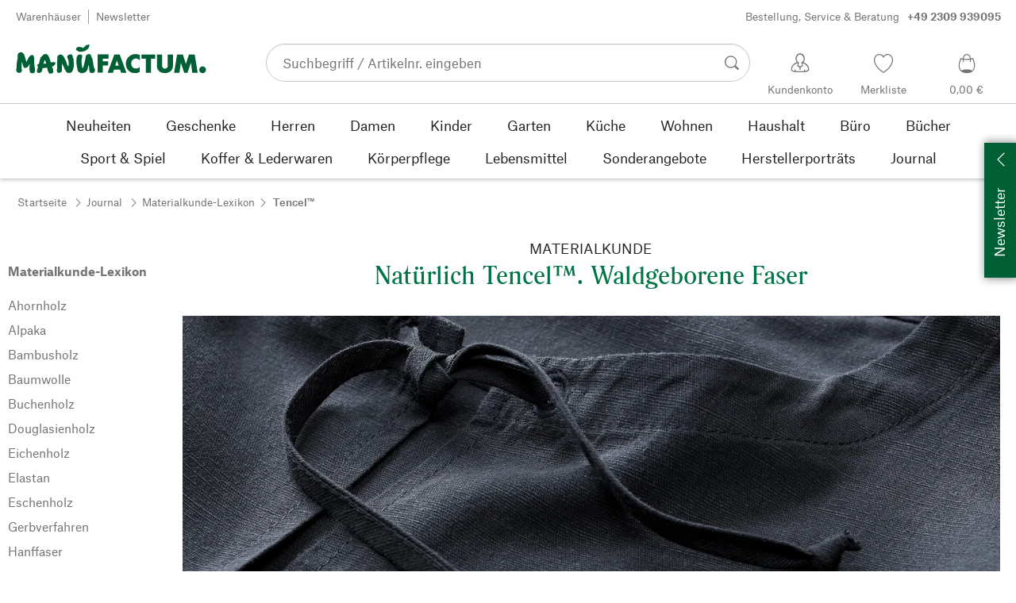

--- FILE ---
content_type: text/html; charset=utf-8
request_url: https://de.manufactum.com/tencel-c200774/
body_size: 73561
content:
<!DOCTYPE html>
      <html lang="de" class="mf-noscript render-web mf-mac_os ">
        <head>
          <!--# block name="defaultfallback" --><!--# endblock -->
          <meta charSet="utf-8" />
          <meta http-equiv="X-UA-Compatible" content="IE=edge" />
          <title data-react-helmet="true">Tencel™: Eigenschaften und Vorteile | Manufactum</title>
          <meta name="viewport" content="width=device-width, initial-scale=1" />
          <link rel="dns-prefetch" href="https://scripts.sirv.com" crossorigin />
          <link rel="dns-prefetch" href="https://assets.manufactum.de" crossorigin />
          <link rel="preconnect" href="https://scripts.sirv.com" crossorigin />
          <link rel="preconnect" href="https://assets.manufactum.de" crossorigin />
          <meta data-react-helmet="true" name="apple-mobile-web-app-title" content="manufactum"/><meta data-react-helmet="true" name="application-name" content="manufactum"/><meta data-react-helmet="true" name="msapplication-config" content="/sell/static/manufactum/meta/browserconfig.xml"/><meta data-react-helmet="true" name="theme-color" content="#ffffff"/><meta data-react-helmet="true" name="description" content="Eigenschaften und Hintergründe von Tencel und weiteren Textilstoffen im Manufactum Materialkunde-Lexikon"/><meta data-react-helmet="true" name="robots" content="index,follow"/><meta data-react-helmet="true" property="og:site_name" content="manufactum"/><meta data-react-helmet="true" property="og:title" content="Tencel™: Eigenschaften und Vorteile | Manufactum"/><meta data-react-helmet="true" property="og:type" content="website"/><meta data-react-helmet="true" property="og:description" content="Eigenschaften und Hintergründe von Tencel und weiteren Textilstoffen im Manufactum Materialkunde-Lexikon"/><meta data-react-helmet="true" property="og:url" content="https://de.manufactum.com/tencel-c200774/"/><meta data-react-helmet="true" property="og:image" content="https://assets.manufactum.de/c/manufactum/journal/materialkunde/textilien/tencel-teaser.jpg"/><meta data-react-helmet="true" property="og:image" content="https://assets.manufactum.de/c/logos-icons/Manufactum_Signet.jpg"/>
          <link data-react-helmet="true" rel="apple-touch-icon" sizes="180x180" href="/sell/static/manufactum/meta/apple-touch-icon.png"/><link data-react-helmet="true" rel="icon" sizes="32x32" href="/sell/static/manufactum/meta/favicon-32x32.png" type="image/png"/><link data-react-helmet="true" rel="icon" sizes="16x16" href="/sell/static/manufactum/meta/favicon-16x16.png" type="image/png"/><link data-react-helmet="true" rel="manifest" href="/sell/static/manufactum/meta/site.webmanifest"/><link data-react-helmet="true" rel="mask-icon" href="/sell/static/manufactum/meta/safari-pinned-tab.svg" color="#005131"/><link data-react-helmet="true" rel="shortcut icon" href="/sell/static/manufactum/meta/favicon.ico"/><link data-react-helmet="true" rel="canonical" href="https://de.manufactum.com/tencel-c200774/"/><link data-react-helmet="true" rel="alternate" href="https://www.manufactum.de/tencel-c200774/" hreflang="de-de"/><link data-react-helmet="true" rel="alternate" href="https://www.manufactum.at/tencel-c200774/" hreflang="de-at"/><link data-react-helmet="true" rel="alternate" href="https://www.manufactum.ch/tencel-c200774/" hreflang="de-ch"/><link data-react-helmet="true" rel="alternate" href="https://fr.manufactum.ch/tencel-c200774/" hreflang="fr-ch"/><link data-react-helmet="true" rel="alternate" href="https://www.manufactum.com/tencel-c200774/" hreflang="en"/><link data-react-helmet="true" rel="alternate" href="https://de.manufactum.com/tencel-c200774/" hreflang="de"/><link data-react-helmet="true" rel="alternate" href="https://www.manufactum.nl/tencel-c200774/" hreflang="nl-nl"/><link data-react-helmet="true" rel="alternate" href="https://fr.manufactum-shop.lu/tencel-c200774/" hreflang="fr-lu"/><link data-react-helmet="true" rel="alternate" href="https://de.manufactum-shop.lu/tencel-c200774/" hreflang="de-lu"/><link data-react-helmet="true" rel="alternate" href="https://fr.manufactum.be/tencel-c200774/" hreflang="fr-be"/><link data-react-helmet="true" rel="alternate" href="https://nl.manufactum.be/tencel-c200774/" hreflang="nl-be"/><link data-react-helmet="true" rel="alternate" href="https://da.manufactum.dk/tencel-c200774/" hreflang="da-dk"/><link data-react-helmet="true" rel="alternate" href="https://en.manufactum.dk/tencel-c200774/" hreflang="en-dk"/>
          <script data-react-helmet="true" type="application/ld+json">{"itemListElement":[{"position":1,"item":{"name":"Journal","@id":"/journal-c199429/"},"@type":"ListItem"},{"position":2,"item":{"name":"Materialkunde-Lexikon","@id":"/materialkunde-lexikon-c200541/"},"@type":"ListItem"},{"position":3,"item":{"name":"Tencel™","@id":"/tencel-c200774/"},"@type":"ListItem"}],"@context":"http://schema.org","@type":"BreadcrumbList"}</script>
          
          <script>if(!!window.MSInputMethodContext && !!document.documentMode) {
  document.documentElement.classList.add('mf-ie11');
}</script>
          <link data-chunk="category-page" rel="preload" as="style" href="/sell/static/manufactum/category-page.a79c70b21a37991db924.css">
<link data-chunk="search" rel="preload" as="style" href="/sell/static/manufactum/search.cac2bbf5b228d9d7908e.css">
<link data-chunk="pages" rel="preload" as="style" href="/sell/static/manufactum/pages.b2101fd56956340a77ca.css">
<link data-chunk="pages" rel="preload" as="script" href="/sell/static/manufactum/vendor-react.41e13b04760e9e33ef0f.js">
<link data-chunk="pages" rel="preload" as="script" href="/sell/static/manufactum/pages.ea7cff34ed14c13b6fa6.js">
<link data-chunk="search" rel="preload" as="script" href="/sell/static/manufactum/search.chunk.7f0f49fbc4a99edec740.js">
<link data-chunk="category-page" rel="preload" as="script" href="/sell/static/manufactum/vendors.chunk.4908cb56ad3115f018f2.js">
<link data-chunk="category-page" rel="preload" as="script" href="/sell/static/manufactum/9.chunk.713067bc64cf8b350c3c.js">
<link data-chunk="category-page" rel="preload" as="script" href="/sell/static/manufactum/category-page.chunk.362f052c603801e5a961.js">
          <link data-chunk="pages" rel="stylesheet" href="/sell/static/manufactum/pages.b2101fd56956340a77ca.css">
<link data-chunk="search" rel="stylesheet" href="/sell/static/manufactum/search.cac2bbf5b228d9d7908e.css">
<link data-chunk="category-page" rel="stylesheet" href="/sell/static/manufactum/category-page.a79c70b21a37991db924.css">
          <script id="__LOADABLE_REQUIRED_CHUNKS__" type="application/json">[187,96,9,933]</script><script id="__LOADABLE_REQUIRED_CHUNKS___ext" type="application/json">{"namedChunks":["search","category-page"]}</script>
<script async data-chunk="pages" src="/sell/static/manufactum/vendor-react.41e13b04760e9e33ef0f.js"></script>
<script async data-chunk="pages" src="/sell/static/manufactum/pages.ea7cff34ed14c13b6fa6.js"></script>
<script async data-chunk="search" src="/sell/static/manufactum/search.chunk.7f0f49fbc4a99edec740.js"></script>
<script async data-chunk="category-page" src="/sell/static/manufactum/vendors.chunk.4908cb56ad3115f018f2.js"></script>
<script async data-chunk="category-page" src="/sell/static/manufactum/9.chunk.713067bc64cf8b350c3c.js"></script>
<script async data-chunk="category-page" src="/sell/static/manufactum/category-page.chunk.362f052c603801e5a961.js"></script>
          <style>html { -webkit-text-size-adjust: 100%; }</style>
        </head>
        <body>
          <div id="sell-root"><div id="appRoot" class="mf-dNwSpWTV"><div class="visuallyHidden" aria-live="polite" aria-atomic="true"></div><div class="visuallyHidden" aria-live="assertive" aria-atomic="true"></div><span id="top" tabindex="-1"></span><a class="mf-KbPy1lFw" href="#content">Zum Inhalt springen</a><div class="root" data-test-offcanvas="true" data-test-offcanvas-state="false" headerText="Menü" headerCloseLabel="Schließen"><div class="mf-qXnCpCGF" role="dialog" aria-modal="true" aria-labelledby="offCanvasNavigationHeader"><header class="mf-oOwNyna5"><div class="mf-OCgsjEdI"><span id="offCanvasNavigationHeader" class="mf-hzTZR32z mf-K2EYXkQ8 mf-cUr2rXrq">Menü</span></div></header><div class="mf-cmF2Htqd"></div></div></div><div class="mf-n2BypCIo"><header class="mf-mslNP4J_" data-test-sell-header="true"><div class="mf-GZx5qB3M" data-test-sell-banner="true"><div class="mf-Vb9TM9T0"><div class="mf-W3GDP1Mf"><ul class="mf-dHEsJuMh"><li class="mf-CQIRYftm"><small class="mf-qTdvruCH"><a class="mf-voJwC7go" data-prio2="true" href="/manufactum-warenhaeuser-c199341/">Warenhäuser</a></small></li><li class="mf-CQIRYftm"><small class="mf-qTdvruCH"><a class="mf-voJwC7go" data-prio2="true" href="/newsletter-anmelden-c201039/">Newsletter</a></small></li></ul><div class="mf-EXsILk6a"><ul class="mf-dHEsJuMh"><li class="mf-CQIRYftm"><small class="mf-qTdvruCH"><a class="mf-voJwC7go" data-prio2="true" href="/kontakt-c199446/">Bestellung, Service &amp; Beratung<span class="mf-MABxgEIs">+49 2309 939095</span></a></small></li></ul></div></div></div></div><div class="mf-KEgbD2_n" data-test-sell-head-main="true"><div class="mf-ggCOddfa"><a href="/sitemap-c199459/" aria-haspopup="true" aria-expanded="false" aria-label="Menü" data-test-sell-menu-icon="true"><svg class="mf-uhntC1Gy mf-MhmRDaji" viewBox="0 0 28 28" width="24" height="24"><rect y="13.05" width="27.51" height="1.49"></rect><rect y="19.05" width="27.51" height="1.49"></rect><rect x="0.04" y="25.05" width="27.51" height="1.49"></rect><path d="M4.3,9L2.4,3.4h0V9h-1V2.3H3L4.9,7.6h0L6.8,2.3H8.4V9H7.3V3.4h0L5.3,9h-1Z" transform="translate(-0.2 -0.5)"></path><path d="M13.4,9H9.6V2.3h3.8V3.2H10.7V5h2.5V6H10.7V8.1h2.7V9Z" transform="translate(-0.2 -0.5)"></path><path d="M20,9H18.7L15.4,3.7h0V4c0,0.6.1,1.1,0.1,1.6V9h-1V2.3h1.3L19,7.6h0V2.3h1V9Z" transform="translate(-0.2 -0.5)"></path><path d="M26.6,2.3V6.6a2.77,2.77,0,0,1-.3,1.3,2,2,0,0,1-.9.9,3.19,3.19,0,0,1-1.4.3,2.35,2.35,0,0,1-1.9-.7,2.14,2.14,0,0,1-.7-1.8V2.3h1.1V6.5a1.34,1.34,0,0,0,.4,1.2,2.14,2.14,0,0,0,1.2.4,1.43,1.43,0,0,0,1.6-1.6V2.3h0.9Z" transform="translate(-0.2 -0.5)"></path><path d="M22.5,1A0.52,0.52,0,0,1,22.7.6a0.85,0.85,0,0,1,.8,0,0.48,0.48,0,0,1,.1.4,0.48,0.48,0,0,1-.1.4,0.48,0.48,0,0,1-.4.1,0.6,0.6,0,0,1-.4-0.1A0.34,0.34,0,0,1,22.5,1Zm1.8,0A0.52,0.52,0,0,1,24.5.6a0.85,0.85,0,0,1,.8,0,0.48,0.48,0,0,1,.1.4,0.52,0.52,0,0,1-.2.4,0.48,0.48,0,0,1-.4.1,0.6,0.6,0,0,1-.4-0.1A0.48,0.48,0,0,1,24.3,1Z" transform="translate(-0.2 -0.5)"></path></svg></a></div><div class="mf-bRtC8ksy"><div class="mf-xZH3FAgX"><a href="/" class="mf-b5WLenbj" data-test-sell-logo="true"><div class="mf-XtFYcKen"><svg xmlns="http://www.w3.org/2000/svg" viewBox="0 0 270 46" aria-label="Manufactum Startseite"><path style="fill:#005f35" d="M98.2 5.9c1-1 1-1.6 3-2 .3 0 .6.2.8.1.8-.4 2-1.4 2.2.5.2 2.6-1.4 2.3-1.1 3.8.1.6-2.8 2.8-4.1 3.7-1.3.9-4.1 1.5-5.8 1.7 0 0-2.7.2-3.2.2-.8.1-.9-.5-1.7-1 0 0-1.9-.7-2.5-1.4-.4-.5-.8-1.7-.6-2.1.3-.4 1.2-2 2.3-2.1.5 0 1.5-.6 2-.5.5 0 3.3.1 4.8 1.3.4.3 1 .2 1.3 0 .6-.3 1.6-1.3 2.6-2.2zm166.5 28.5c-2.6 0-4.8 2.1-4.8 4.8 0 2.6 2.1 4.8 4.8 4.8 2.6 0 4.8-2.1 4.8-4.8s-2.1-4.8-4.8-4.8zM8 14.4c-1.1-.1-2.6.3-3.4.7S3 16.3 2.7 17.5c-.4 1.3-.2 5.7-.2 6.4-.1.8-.5.5-.6 1.5-.7 3.4-.8 7.8-.9 11.1 0 .5-.5 1-.5 1.4v.7c0 1.2.2 2.6.3 3s.5.7 1.1.9c.2.1.5.7.8.8 1.4.3 3 .4 3.5.2.8-.2 2.4-2.4 2.4-3.2S8 38 8.1 36.4c.1-1.6.1-6.8.2-8.4 0-.2.1-.1.1-.1.4.8 1.3 4.9 2.1 6.6.5 1.1 1 2 1.8 2.2.6.2 1.9-.5 2.3-.7.4-.2 1 0 1.4-.2 1.2-.9 2.5-3 3.2-4.4.1-.1.1-.1.2 0 .1 1 0 2.7-.2 5.1s.4 4.2.5 4.9c.2.7.7 1.6 1.2 2.3s3.9.6 4.9-.1c.5-.4.9-1 .9-1.6 0-1 .6-1.4.5-2.5-.8-4.7-1.4-10.5-1.4-15.4 0-2.5-.4-4.3-.7-4.5-.7-.5-.7-1.2-1.4-1.4-.7-.2-2.2.4-3 .8-.6.3-.9 1-1.2 1.4-.2.3-.7.3-1 .8-.8 1.2-2.5 5-3.5 7-.1.1-.2.2-.2 0-.7-2.9-2.4-9-3.4-11-.2-.6-1-.7-1.2-1.1-.3-.4-.9-1.6-2.2-1.7zm64.5 17c-.5-1-.7-2.7-1.1-3.7-1.4-3.3-2.9-5.2-3.6-7.1-.5-1.3-2.1-2.3-3.4-2.9-.6-.3-2-.1-3.3.4-.4.1-.7.8-1 1-.7.4-1.2.9-1.4 1.5 0 1.5-.2 13.2-.3 17 0 .6-.3.8-.4 1.2-.1 1.3.4 3.8.8 4.3.5.5 3.4.6 5-.2.4-.2.7-.6.8-1s.5-.5.5-1.2c.1-2.4 0-8.5.2-10.3 0-.1.1-.1.1 0 .3 1.2 1.7 3.1 2.7 5.2.5 1 .5 1.8 1 2.7 1.4 2.6 2.7 4.5 3.3 4.9 1 .7 5.8.6 6.6-.6.4-.5 1.9-3 2.1-3.7.6-2.8 1.4-5.5 1-8.4-.4-2.4.1-4.6-.5-7-.1-.4-.5-.6-.7-1.1-.5-1.9-.3-4.3-2.4-5-1-.4-4.7.7-5.3 1.9-.4.7-.3 2.3 0 3.6.2.7.5.7.7 1.2 1 2.6 1.2 8.6.5 10.7-1.1-1.8-1.9-3.4-1.9-3.4zm50.6 1.8h7.6v-5.9h-7.6v-3.7h8.3v-6.1H116v25.8h7.1V33.2zm20.1-7.2l2.6 7.4h-5l2.4-7.4zM130 43.4h7.6L139 39h8.7l1.4 4.4h7.6l-9.5-25.8h-7.6L130 43.4zm45.7-25c-1.8-1-4.6-1.4-7.1-1.3-5.1.2-12.8 4.4-12.7 13.5.1 7.8 5.4 13.4 12.7 13.3 3.1 0 5-.4 7-1.7v-7.1c-1.4 1.2-2.8 2.3-5.1 2.3-3.2 0-7-1.5-7-6.9-.1-5 3.6-7.2 6.9-7.2 2.2 0 4.5 1.7 5.3 2.5v-7.4zm15.8 5.3h6v-6.1h-19.4v6.1h6.1v19.7h7.3V23.7zm19.8 20.2c6.4 0 11.4-3.8 11.4-10.5V17.6h-7.4V33c0 3.8-2.2 4.5-4 4.5s-4-.7-4-4.5V17.6h-7.4v15.9c0 7 5 10.4 11.4 10.4zm20.5-.5l2.1-14 4.7 14h4.7l4.9-14.2 1.8 14.2h7.7l-4.2-25.8h-8.2L241 31.1l-4.3-13.5h-8.2l-4.2 25.8h7.5zM87.5 39.8c.5 1.6 2.1 3.4 4.9 4.1 1.9.4 6.5-.6 7.7-2.8.4-.7.9-1.2 1.5-2.7.2-.5.4-1.9.5-2.4.6-1.7.8-3 1-3.5 0-.1.1-.1.2 0 .1.2.3 2.3.7 4.7.1.4-.2 1.3-.1 1.9.2 1.2.7 3.2 1.1 3.7s1 .9 2 .9c.9 0 2.7-.1 3.6-.4.6-.2 1-2.1 1.4-2.6.4-.4 0-1.8-.4-3.1-.2-.7-.7-1-.9-1.6-.5-1.7-1.4-8.1-2.3-12.4-.2-.8-1.5-2.8-1.6-3.7-.1-.8-.8-2.2-1.3-2.5-1.1-.6-3.6-.3-3.9-.2-.7.2-.5 1-1.4 1.3-.6.2-1 .7-1.1 1.2-.2 1.6-.4 3.1-.7 4.7-.7 3.5-2.9 11.1-3.1 12-.2.6-1.1.5-1.2-.2-.2-1.6-.7-3.9-.9-5.8-.1-1.5-.2-6.8.3-7.2s.6-4.2.2-4.8c-.5-.7-4.2-1-5.4-.3-.2.1-.8.7-1 1.4-.2.7-1 1-1.1 1.8-.3 2.2-.5 6-.5 8.2 0 .8.2 1.4.3 2.2.6 2.6 1.1 6.9 1.5 8.1zM49.4 28.9c2.2-.5 3.7-.6 3.9-.6.5 0 .6.5 1.2.4.5 0 1-.3 1.2 0 .3.4.4 1.1.2 1.8-.4 1.4-.8 1.7-1.7 2.3-.3.2-.2.7-.7 1-.7.3-1.6.7-2.4.9.3 1.1 1.1 2.6 1.8 4.4.2.7-.2.9 0 1.9.2.7.2 1.7-.2 2.1-.7 1.1-3.1 1.6-4 1.6-.8 0-1.4-.2-2.4-1.8-.7-1.1-1.4-3.7-2.1-6.7-1.6.2-3.1.4-4.4.5-.7 0-1.3.1-2 .1-.4 2.1-.7 3.8-.9 4.3-.3 1-1.1.7-1.6 1.9-.3.7-4.4 1-5 0-.5-.8-.5-1.7-.4-2.7.2-1.3.7-2.7 1.1-4 0-.2.1-.4.2-.6-.3-.5-.5-1-.4-1.5 0-.7-.7-.9-.6-1.8 0-.8 1.5-1.4 2.2-1.4h.2c.9-3.3 1.6-6.1 2-7.9.5-2.4 1.8-2 2.8-3.6.5-.7 1.4-1.6 2.2-2 1.6-.8 3.5-.8 5 .2 2.6 1.9 4.8 11.2 4.8 11.2zm-6.5 1.4c-.6-2.4-1.2-4.4-1.7-5.1-.7.9-1.4 3.1-2 5.6 1.3-.1 2.5-.3 3.7-.5z"></path></svg></div></a></div></div><div class="mf-nVDdqQBA mf-o6nKlqlv"><div class="mf-foihCvPk" data-test-sell-search-box="true"><form method="GET" action="/suche/" role="search" data-test-sell-search-form="true"><div class="mf-rsjRM5E1"><div class="mf-a5uaQo1M"><label class="mf-iwiiAwA4" for="searchbar-9c6e90ef-82e3-4588-88d8-f3b9f06ac72c">Suchbegriff / Artikelnr. eingeben</label><input aria-autocomplete="list" aria-controls="searchform-5bd6fd60-fea3-43af-86b8-8104fc7b8ce7" data-test-sell-search-input="true" id="searchbar-9c6e90ef-82e3-4588-88d8-f3b9f06ac72c" autoComplete="off" class="mf-yNalz9TN" name="q" placeholder="Suchbegriff / Artikelnr. eingeben" type="text" value=""/><button class="mf-C1GbQQfw" type="submit" data-test-sell-search-input-submit="true"><span class="mf-pkuBFUqK"><svg class="mf-uhntC1Gy mf-v74eHooM alt" viewBox="0 -0.3 22 22" width="24" height="24" aria-label="Suchen"><title>Suchen</title><path d="M21.4,19.4l-4.3-4.3c0,0,0,0-0.1-0.1c1.1-1.6,1.8-3.5,1.8-5.5c0-5.2-4.2-9.4-9.4-9.4c-5.2,0-9.4,4.2-9.4,9.4c0,5.2,4.2,9.4,9.4,9.4c2.1,0,4-0.7,5.6-1.9c0,0,0,0,0,0l4.3,4.3c0.6,0.6,1.4,0.6,1.9,0.1l0.2-0.2C22.1,20.8,22,20,21.4,19.4zM1.7,9.5c0-4.3,3.5-7.8,7.8-7.8s7.8,3.5,7.8,7.8c0,4.3-3.5,7.8-7.8,7.8S1.7,13.9,1.7,9.5z"></path></svg></span></button></div></div><div class="mf-tR_jqUZN mf-G7LAUrYP" id="searchform-5bd6fd60-fea3-43af-86b8-8104fc7b8ce7" data-test-sell-search-history-container="true"></div><div class="mf-bzs0GGov mf-G7LAUrYP" id="searchform-5bd6fd60-fea3-43af-86b8-8104fc7b8ce7" data-test-sell-search-suggestions-container="true"></div></form></div></div><div class="mf-Br8NGPey" data-test-sell-my-account="true"><a data-test-stelar-header-account="inactive" class="mf-Q4GYGz1x" href="/kundenkonto"><svg class="mf-tPpZtf4x mf-yMMx2xRM" viewBox="0 0 36 36" width="36" height="36"><path d="M22.2 15.5c1.1-1.2 1.7-2.8 1.7-4.6 0-3.7-2.6-6.7-5.8-6.7-3.2-.1-5.8 2.9-5.8 6.6 0 1.9.6 3.5 1.6 4.7-4.3 1.3-7.3 5.2-7.3 8.7 0 3.6 5.1 3.9 11.4 3.9 6.3.1 11.4-.5 11.4-3.9 0-3.5-2.9-7.4-7.2-8.7zm-8.6-4.3c0-2.7 1.9-5.5 4.4-5.5 2.4 0 4.5 2.8 4.5 5.5 0 1.7-.8 3.1-2 4-.5.2-1.1.5-1.1 1.1 0 .2.3.5.4.7l.7 2.5-2.5 1.2-2.3-1.2.6-2.6c0-.1.3-.4.3-.6 0-.5-.6-.9-1-1.1-1.2-.9-2-2.4-2-4zm12 14.9c-.2.1-.8.2-1.3.3l-.1-1.5c0-.2-.2-.4-.5-.4h-.2c-.2 0-.4.2-.4.5l.1 1.6c-1.5.1-3.2.2-5.1.2-1.9 0-4.1-.1-5.8-.2l.1-1.5c.1-.3-.1-.5-.4-.5h-.2c-.3-.1-.5.1-.5.4l-.1 1.5c-.3-.1-.7-.2-.8-.2-1.5-.4-2.6-.9-2.6-2 0-3.2 2.7-6.3 6.3-7.4 0 0 .9-.2 1 0 .1.2-.8 3.5-.8 3.5l3 1.7v2.2c0 .5.2.8.7.8h.1c.5-.1.7-.3.7-.9l-.2-2.1 3.1-1.9s-.8-2.7-.8-3.3c0-.2.9 0 .9 0 3.6 1.1 6.2 4.2 6.3 7.2 0 .8-1 1.6-2.5 2z"></path></svg><span class="mf-xx3TiJq6">Kundenkonto</span></a></div><div class="mf-nxOFCFC1" data-test-sell-mini-notepad="true"><a data-test-stelar-header-wishlist="inactive" class="mf-Q4GYGz1x" href="/merkliste"><svg viewBox="-6 -7 36 36" width="36" height="36" class="mf-yMMx2xRM"><path d="M11.7,23.9C1.1,17,0,10.1,0,7.5C0,3.4,3,0,6.8,0c2,0,3.9,1,5.1,2.6L12,2.7l0.1-0.1C13.4,1,15.3,0,17.2,0 C20.9,0,24,3.4,24,7.5c0,2.6-1.1,9.5-11.7,16.4L12,24.1L11.7,23.9z M6.8,1.2C3.7,1.2,1.2,4,1.2,7.5c0,5,4,10.6,10.7,15.1l0.1,0.1 l0.1-0.1c6.7-4.5,10.7-10.1,10.7-15.1c0-3.5-2.5-6.3-5.6-6.3c-1.9,0-3.7,1.1-4.7,3l-0.5,1l-0.5-1C10.5,2.3,8.7,1.2,6.8,1.2z"></path></svg><span class="mf-xx3TiJq6">Merkliste</span></a></div><div class="mf-u1uFIXXK" data-test-sell-mini-cart="true"><a data-test-stelar-header-basket="inactive" class="mf-Q4GYGz1x mf-5kNdmZ06" href="/warenkorb"><svg class="mf-Qyn0PGzU mf-yMMx2xRM" viewBox="0 0 36 36" width="36" height="36"><g><path d="M18 29.2c5.6 0 11-2.7 10.2-11.7-.3-3.3-2.1-6.8-2.4-7.4-.8.3-1.8.5-2.8.7-.3-3.3-1.6-5.7-5-5.7-3.3 0-4.6 2.4-5 5.7-1-.1-1.9-.3-2.7-.6-.5.8-1.9 4.2-2.4 7.4C6.6 26 12.4 29.2 18 29.2zm0-22.9c2.6 0 3.6 2 3.9 4.7-1.2.2-2.5.3-3.9.3-1.3 0-2.7-.1-3.9-.3.3-2.7 1.4-4.7 3.9-4.7zM9 18.1c.4-2.8 1.7-5.7 2.1-6.4.6.1 1.2.3 1.8.4v.7c0 .7 0 1.4.1 2.1h1.2c-.1-.7-.2-1.4-.2-2.2v-.4c1.2.2 2.6.3 4 .3s2.7-.1 3.9-.3v.4c0 .8 0 1.5-.1 2.2H23c.1-.7.1-1.4.1-2.1v-.7c.7-.2 1.3-.3 1.9-.5.3.5 1.8 3.5 2.1 6.5.4 3.9-.7 6.4-2.5 7.9-.6-.9-3.4-1.6-6.6-1.6-3.1 0-5.8.6-6.5 1.5-1.9-1.5-3.1-4.1-2.5-7.8z"></path></g></svg><span class="mf-xx3TiJq6">0,00 €</span></a></div><div class="mf-uNeZULYn" data-test-sell-navigation="true"><nav data-test-sell-flyout-navigation="true" aria-label="Hauptmenü" class=""><ul class="mf-m1HFoIcf mf-jkWbEZQT"><li class="mf-_RqMt9TL mf-mmCbxmgi"><div class="mf-YeUvJyE0"><a data-test-sell-flyout-toplevellink="true" href="/neuheiten-c198241/" class="mf-sJUqPhQo"><span>Neuheiten</span></a></div></li><li class="mf-_RqMt9TL mf-mmCbxmgi"><div class="mf-YeUvJyE0"><a data-test-sell-flyout-toplevellink="true" href="/geschenke-c199132/" class="mf-sJUqPhQo"><span>Geschenke</span></a></div></li><li class="mf-_RqMt9TL mf-mmCbxmgi"><div class="mf-YeUvJyE0"><a data-test-sell-flyout-toplevellink="true" href="/herren-c194451/" class="mf-sJUqPhQo"><span>Herren</span></a></div></li><li class="mf-_RqMt9TL mf-mmCbxmgi"><div class="mf-YeUvJyE0"><a data-test-sell-flyout-toplevellink="true" href="/damen-c194472/" class="mf-sJUqPhQo"><span>Damen</span></a></div></li><li class="mf-_RqMt9TL mf-mmCbxmgi"><div class="mf-YeUvJyE0"><a data-test-sell-flyout-toplevellink="true" href="/kinder-c198636/" class="mf-sJUqPhQo"><span>Kinder</span></a></div></li><li class="mf-_RqMt9TL mf-mmCbxmgi"><div class="mf-YeUvJyE0"><a data-test-sell-flyout-toplevellink="true" href="/garten-c172792/" class="mf-sJUqPhQo"><span>Garten</span></a></div></li><li class="mf-_RqMt9TL mf-mmCbxmgi"><div class="mf-YeUvJyE0"><a data-test-sell-flyout-toplevellink="true" href="/kueche-c198745/" class="mf-sJUqPhQo"><span>Küche</span></a></div></li><li class="mf-_RqMt9TL mf-mmCbxmgi"><div class="mf-YeUvJyE0"><a data-test-sell-flyout-toplevellink="true" href="/wohnen-c198753/" class="mf-sJUqPhQo"><span>Wohnen</span></a></div></li><li class="mf-_RqMt9TL mf-mmCbxmgi"><div class="mf-YeUvJyE0"><a data-test-sell-flyout-toplevellink="true" href="/haushalt-c202241/" class="mf-sJUqPhQo"><span>Haushalt</span></a></div></li><li class="mf-_RqMt9TL mf-mmCbxmgi"><div class="mf-YeUvJyE0"><a data-test-sell-flyout-toplevellink="true" href="/buerobedarf-c175242/" class="mf-sJUqPhQo"><span>Büro</span></a></div></li><li class="mf-_RqMt9TL mf-mmCbxmgi"><div class="mf-YeUvJyE0"><a data-test-sell-flyout-toplevellink="true" href="/buecher-c172709/" class="mf-sJUqPhQo"><span>Bücher</span></a></div></li><li class="mf-_RqMt9TL mf-mmCbxmgi"><div class="mf-YeUvJyE0"><a data-test-sell-flyout-toplevellink="true" href="/sport-spiel-c189822/" class="mf-sJUqPhQo"><span>Sport &amp; Spiel</span></a></div></li><li class="mf-_RqMt9TL mf-mmCbxmgi"><div class="mf-YeUvJyE0"><a data-test-sell-flyout-toplevellink="true" href="/koffer-lederwaren-c175685/" class="mf-sJUqPhQo"><span>Koffer &amp; Lederwaren</span></a></div></li><li class="mf-_RqMt9TL mf-mmCbxmgi"><div class="mf-YeUvJyE0"><a data-test-sell-flyout-toplevellink="true" href="/koerperpflege-c172436/" class="mf-sJUqPhQo"><span>Körperpflege</span></a></div></li><li class="mf-_RqMt9TL mf-mmCbxmgi"><div class="mf-YeUvJyE0"><a data-test-sell-flyout-toplevellink="true" href="/lebensmittel-c172112/" class="mf-sJUqPhQo"><span>Lebensmittel</span></a></div></li><li class="mf-_RqMt9TL mf-mmCbxmgi"><div class="mf-YeUvJyE0"><a data-test-sell-flyout-toplevellink="true" href="/sonderangebote-c189274/" class="mf-sJUqPhQo"><span>Sonderangebote</span></a></div></li><li class="mf-_RqMt9TL mf-mmCbxmgi"><div class="mf-YeUvJyE0"><a data-test-sell-flyout-toplevellink="true" href="/herstellerportraets-c199727/" class="mf-sJUqPhQo"><span>Herstellerporträts</span></a></div></li><li class="mf-_RqMt9TL mf-mmCbxmgi"><div class="mf-YeUvJyE0"><a data-test-sell-flyout-toplevellink="true" href="/journal-c199429/" class="mf-sJUqPhQo"><span>Journal</span></a></div></li></ul></nav></div><div class="mf-nVDdqQBA mf-ysJcJa72"><div class="mf-foihCvPk" data-test-sell-search-box="true"><form method="GET" action="/suche/" role="search" data-test-sell-search-form="true"><div class="mf-rsjRM5E1"><div class="mf-a5uaQo1M"><label class="mf-iwiiAwA4" for="searchbar-0044ecb2-9ae7-43c4-992c-8b041b026e99">Suchbegriff / Artikelnr. eingeben</label><input aria-autocomplete="list" aria-controls="searchform-9dafcafc-adde-4a39-be59-f8a2e2360e1e" data-test-sell-search-input="true" id="searchbar-0044ecb2-9ae7-43c4-992c-8b041b026e99" autoComplete="off" class="mf-yNalz9TN" name="q" placeholder="Suchbegriff / Artikelnr. eingeben" type="text" value=""/><button class="mf-C1GbQQfw" type="submit" data-test-sell-search-input-submit="true"><span class="mf-pkuBFUqK"><svg class="mf-uhntC1Gy mf-v74eHooM alt" viewBox="0 -0.3 22 22" width="24" height="24" aria-label="Suchen"><title>Suchen</title><path d="M21.4,19.4l-4.3-4.3c0,0,0,0-0.1-0.1c1.1-1.6,1.8-3.5,1.8-5.5c0-5.2-4.2-9.4-9.4-9.4c-5.2,0-9.4,4.2-9.4,9.4c0,5.2,4.2,9.4,9.4,9.4c2.1,0,4-0.7,5.6-1.9c0,0,0,0,0,0l4.3,4.3c0.6,0.6,1.4,0.6,1.9,0.1l0.2-0.2C22.1,20.8,22,20,21.4,19.4zM1.7,9.5c0-4.3,3.5-7.8,7.8-7.8s7.8,3.5,7.8,7.8c0,4.3-3.5,7.8-7.8,7.8S1.7,13.9,1.7,9.5z"></path></svg></span></button></div></div><div class="mf-tR_jqUZN mf-G7LAUrYP" id="searchform-9dafcafc-adde-4a39-be59-f8a2e2360e1e" data-test-sell-search-history-container="true"></div><div class="mf-bzs0GGov mf-G7LAUrYP" id="searchform-9dafcafc-adde-4a39-be59-f8a2e2360e1e" data-test-sell-search-suggestions-container="true"></div></form></div></div></div></header><div><div aria-hidden="true" class="mf-ceZ3vJ2p" data-test-stelar-overlay-background="true"></div><div aria-hidden="true" class="mf-mYCtuieo"><div class="mf-_qrDIOj3" aria-hidden="true"></div></div></div><div class="mf-ssY_ApUE"><div data-test-sell-category-page="true" data-cookie-banner-area="false"><div class="mf-lcPi8Yx_" data-test-sell-breadcrumb="true"><nav aria-label="Breadcrumb" class="mf-vIdadmGd"><ul class="mf-UgpUpkcn"><li class="mf-_6ZPSxXi"><small class="mf-hzTZR32z mf-depXjb_l"><span class="mf-h_EFCIsy"><a class="" data-prio2="true" href="/" rel="index">Startseite</a></span></small></li><li class="mf-_6ZPSxXi"><small class="mf-hzTZR32z mf-depXjb_l"><span class="mf-h_EFCIsy"><span class="mf-kYqP7xpa"><svg class="mf-uhntC1Gy mf-vNJdx8BK" viewBox="0 0 12 22" width="24" height="24"><path d="M11.3,10.3L11.3,10.3L1.7,0.7c-0.3-0.3-0.7-0.3-1,0L0.7,0.8c-0.3,0.3-0.3,0.7,0,1L9.9,11l-9.2,9.2c-0.3,0.3-0.3,0.7,0,1l0.1,0.1c0.3,0.3,0.7,0.3,1,0l9.6-9.6v0c0.2-0.2,0.3-0.4,0.3-0.7l0-0.1C11.6,10.7,11.5,10.5,11.3,10.3z"></path></svg></span><a class="" data-prio2="true" href="/journal-c199429/" rel="up up">Journal</a></span></small></li><li class="mf-_6ZPSxXi"><small class="mf-hzTZR32z mf-depXjb_l"><span class="mf-h_EFCIsy"><span class="mf-kYqP7xpa"><svg class="mf-uhntC1Gy mf-vNJdx8BK" viewBox="0 0 12 22" width="24" height="24"><path d="M11.3,10.3L11.3,10.3L1.7,0.7c-0.3-0.3-0.7-0.3-1,0L0.7,0.8c-0.3,0.3-0.3,0.7,0,1L9.9,11l-9.2,9.2c-0.3,0.3-0.3,0.7,0,1l0.1,0.1c0.3,0.3,0.7,0.3,1,0l9.6-9.6v0c0.2-0.2,0.3-0.4,0.3-0.7l0-0.1C11.6,10.7,11.5,10.5,11.3,10.3z"></path></svg></span><a class="" data-prio2="true" href="/materialkunde-lexikon-c200541/" rel="up">Materialkunde-Lexikon</a><span class="mf-kYqP7xpa mf-VTzhwLqs"><svg class="mf-uhntC1Gy mf-vNJdx8BK" viewBox="0 0 12 22" width="24" height="24"><path d="M11.3,10.3L11.3,10.3L1.7,0.7c-0.3-0.3-0.7-0.3-1,0L0.7,0.8c-0.3,0.3-0.3,0.7,0,1L9.9,11l-9.2,9.2c-0.3,0.3-0.3,0.7,0,1l0.1,0.1c0.3,0.3,0.7,0.3,1,0l9.6-9.6v0c0.2-0.2,0.3-0.4,0.3-0.7l0-0.1C11.6,10.7,11.5,10.5,11.3,10.3z"></path></svg></span></span></small></li><li class="mf-_6ZPSxXi last" aria-current="true"><small class="mf-hzTZR32z mf-depXjb_l"><span class="mf-uIXBvRQx">Tencel™</span></small><small class="mf-hzTZR32z mf-depXjb_l"><span class="mf-OQqfTuwu"></span></small></li></ul></nav></div><div id="stickyBannerRoot" data-test-sell-stickybanner-root="true" class="mf-pmQOro8G"><div class="mf-Ti4yqxeq"><div class="mf-Ab0wfjnW"><button type="button" class="mf-M7TPhWhJ" aria-expanded="false" aria-controls="stickyBannerContent" data-test-sell-stickybanner-toggle-label="true"><span class="mf-AJZgELqQ"><svg class="mf-uhntC1Gy mf-v74eHooM" viewBox="0 0 12 22" width="24" height="24"><path d="m 0.875,10.3 0,0 9.6,-9.6 c 0.3,-0.3 0.7,-0.3 1,0 l 0,0.1 c 0.3,0.3 0.3,0.7 0,1 l -9.2,9.2 9.2,9.2 c 0.3,0.3 0.3,0.7 0,1 l -0.1,0.1 c -0.3,0.3 -0.7,0.3 -1,0 l -9.6,-9.6 0,0 c -0.2,-0.2 -0.3,-0.4 -0.3,-0.7 l 0,-0.1 c 0.1,-0.2 0.2,-0.4 0.4,-0.6 z"></path></svg></span><span class="mf-YwTNfWsE">Newsletter</span></button></div><div class="mf-s_FRKfiA mf-llmAwR3m" id="stickyBannerContent" aria-hidden="true"><button type="button" class="mf-pyNtteqF mf-llmAwR3m" aria-label="Schließen" data-test-sell-stickybanner-toggle-icon="true" tabindex="-1"><span><svg viewBox="0 0 24 24" width="20" height="20" class="mf-ssIOBb6s"><path d="M13.414 12L23.707 1.707A.999.999 0 1022.293.293L12 10.586 1.707.293A.999.999 0 10.293 1.707L10.586 12 .293 22.293a.999.999 0 101.414 1.414L12 13.414l10.293 10.293a.997.997 0 001.414 0 .999.999 0 000-1.414L13.414 12z"></path></svg></span></button><div class="mf-_vHgDqww"><div class="mf-mNAqE3JL" data-test-sell-stickybanner-content="true" tabindex="-1"><div class="mf-r2uCiMzj"><div class="mf-mVNA7ekq">10 €</div><div class="mf-rYO7P0Lt">Gutschein</div></div><div class="mf-t4seSKM1">Newsletter abonnieren und einen Gutschein über 10 € sichern<button type="button" class="mf-cGYgXRyZ mf-oR4LWWf2 mf-lOMfdWnz"><svg class="mf-uhntC1Gy mf-v74eHooM" viewBox="0 0 29 29" width="24" height="24" aria-label="Gutschein Konditionen"><title>Gutschein Konditionen</title><path d="M13.89 27.78A13.89 13.89 0 1 1 27.78 13.9a13.9 13.9 0 0 1-13.89 13.88m0-26.51A12.63 12.63 0 1 0 26.52 13.9 12.65 12.65 0 0 0 13.89 1.27"></path><path d="M12.75 6.462h2.27v2.27h-2.27zM12.75 12.796h2.27v9.08h-2.27z"></path></svg></button></div><a class="mf-rvAP3Son mf-R3vvTYVP mf-WV1dkIrz mf-C_8wJhga" href="/newsletter-anmelden-c201039/"><span class="mf-lHzPz8TD"><span class="mf-UpvG29mB">Jetzt anmelden</span></span></a></div><a class="mf-WBoNf3QV" data-test-sell-stickybanner-link="true" href="/newsletter-anmelden-c201039/" aria-hidden="true" tabindex="-1">Jetzt anmelden</a></div></div></div></div><main id="content" class="mf-bQiPcNox"><div class="mf-_X3RCDjw"><div><div class="mf-KEUmH1_B"><div class="mf-OdA55zwH"><label class="mf-NDgyzOxz mf-Fa4vgijC"><span class="mf-hzTZR32z mf-xPuHr8aN">Kategorie</span></label><div class="mf-cl2xy18p"><select data-test-sell-mobile-local-navi="true" aria-label="Kategorie" class="mf-C1KOShMV"><option value="preselect" data-test-sell-mobile-local-navi-title="true" selected="">Alle Themen</option><optgroup label="Materialkunde-Lexikon"><option value="/ahornholz-c201000/" data-test-sell-local-navi-link="true">Ahornholz</option><option value="/alpaka-c200793/" data-test-sell-local-navi-link="true">Alpaka</option><option value="/bambusholz-c200999/" data-test-sell-local-navi-link="true">Bambusholz</option><option value="/baumwolle-c200976/" data-test-sell-local-navi-link="true">Baumwolle</option><option value="/buchenholz-c201001/" data-test-sell-local-navi-link="true">Buchenholz</option><option value="/douglasienholz-c201002/" data-test-sell-local-navi-link="true">Douglasienholz</option><option value="/eichenholz-c201003/" data-test-sell-local-navi-link="true">Eichenholz</option><option value="/elastan-c200983/" data-test-sell-local-navi-link="true">Elastan</option><option value="/eschenholz-c201013/" data-test-sell-local-navi-link="true">Eschenholz</option><option value="/gerbverfahren-c199663/" data-test-sell-local-navi-link="true">Gerbverfahren</option><option value="/hanffaser-c200989/" data-test-sell-local-navi-link="true">Hanffaser</option><option value="/hirschleder-c200994/" data-test-sell-local-navi-link="true">Hirschleder</option><option value="/kalbleder-c200998/" data-test-sell-local-navi-link="true">Kalbleder</option><option value="/kaschmir-c200979/" data-test-sell-local-navi-link="true">Kaschmir</option><option value="/kirschbaumholz-c201004/" data-test-sell-local-navi-link="true">Kirschbaumholz</option><option value="/kokosfaser-c201005/" data-test-sell-local-navi-link="true">Kokosfaser</option><option value="/laerchenholz-c201006/" data-test-sell-local-navi-link="true">Lärchenholz</option><option value="/lederpflege-c201076/" data-test-sell-local-navi-link="true">Lederpflege</option><option value="/lefa-c200211/" data-test-sell-local-navi-link="true">Lefa</option><option value="/leinen-c200980/" data-test-sell-local-navi-link="true">Leinen</option><option value="/merinowolle-c200703/" data-test-sell-local-navi-link="true">Merinowolle</option><option value="/moleskin-c199319/" data-test-sell-local-navi-link="true">Moleskin</option><option value="/nappaleder-c200997/" data-test-sell-local-navi-link="true">Nappaleder</option><option value="/nussbaumholz-c201008/" data-test-sell-local-navi-link="true">Nussbaumholz</option><option value="/pferdeleder-c200996/" data-test-sell-local-navi-link="true">Pferdeleder</option><option value="/rindleder-c200992/" data-test-sell-local-navi-link="true">Rindleder</option><option value="/robinienholz-c201007/" data-test-sell-local-navi-link="true">Robinienholz</option><option value="/schurwolle-c200806/" data-test-sell-local-navi-link="true">Schurwolle</option><option value="/shell-cordovan-c200993/" data-test-sell-local-navi-link="true">Shell Cordovan</option><option value="/seide-c200981/" data-test-sell-local-navi-link="true">Seide</option><option value="/tencel-c200774/" data-test-sell-local-navi-link="true">Tencel™</option><option value="/veloursleder-c200991/" data-test-sell-local-navi-link="true">Veloursleder</option><option value="/viskose-c200982/" data-test-sell-local-navi-link="true">Viskose</option></optgroup></select></div></div><div aria-hidden="true" class="mf-CDLk0mrn" data-test-stelar-overlay-background="true"></div><div aria-hidden="true" class="mf-wcb257qN"><div aria-hidden="true" class="mf-SBX_slNw" data-test-sell-drawer="true"><div class="mf-XkbPHQUW" role="dialog" aria-modal="true" aria-labelledby="drawerTitle-d6c597b1-b5a4-462f-ac90-f70828b85383" data-test-stelar-drawer-content="true"><section class="mf-qNBTyoNk"><header class="mf-e4hIpl5u"><button type="button" aria-label="Zurück" class="mf-rymJz8hr" data-test-stelar-overlay-back-button="true"><svg class="mf-uhntC1Gy mf-fuwn4nBk" viewBox="0 0 12 22" width="24" height="24"><path d="m 0.875,10.3 0,0 9.6,-9.6 c 0.3,-0.3 0.7,-0.3 1,0 l 0,0.1 c 0.3,0.3 0.3,0.7 0,1 l -9.2,9.2 9.2,9.2 c 0.3,0.3 0.3,0.7 0,1 l -0.1,0.1 c -0.3,0.3 -0.7,0.3 -1,0 l -9.6,-9.6 0,0 c -0.2,-0.2 -0.3,-0.4 -0.3,-0.7 l 0,-0.1 c 0.1,-0.2 0.2,-0.4 0.4,-0.6 z"></path></svg></button><h2 id="drawerTitle-d6c597b1-b5a4-462f-ac90-f70828b85383" class="mf-vZywcKb7">Materialkunde-Lexikon</h2><button type="button" class="mf-KAekMrIW" aria-label="Schließen" data-test-stelar-overlay-close-button="true"><svg class="mf-uhntC1Gy mf-fuwn4nBk" viewBox="0 0 19 19" width="24" height="24"><path d="M9.5,8.4L1.8,0.7c-0.3-0.3-0.7-0.3-1,0L0.7,0.8c-0.3,0.3-0.3,0.7,0,1l7.7,7.7l-7.7,7.7c-0.3,0.3-0.3,0.7,0,1l0.1,0.1c0.3,0.3,0.7,0.3,1,0l7.7-7.7l7.7,7.7c0.3,0.3,0.7,0.3,1,0l0.1-0.1c0.3-0.3,0.3-0.7,0-1l-7.7-7.7l7.7-7.7c0.3-0.3,0.3-0.7,0-1l-0.1-0.1c-0.3-0.3-0.7-0.3-1,0L9.5,8.4z"></path></svg></button></header><div class="mf-jB3GviKf"><ul class="mf-LvRtHSfF" aria-labelledby="list-subheader-0"><li><a class="mf-VDDk82Kh" href="/ahornholz-c201000/">Ahornholz</a></li><li><a class="mf-VDDk82Kh" href="/alpaka-c200793/">Alpaka</a></li><li><a class="mf-VDDk82Kh" href="/bambusholz-c200999/">Bambusholz</a></li><li><a class="mf-VDDk82Kh" href="/baumwolle-c200976/">Baumwolle</a></li><li><a class="mf-VDDk82Kh" href="/buchenholz-c201001/">Buchenholz</a></li><li><a class="mf-VDDk82Kh" href="/douglasienholz-c201002/">Douglasienholz</a></li><li><a class="mf-VDDk82Kh" href="/eichenholz-c201003/">Eichenholz</a></li><li><a class="mf-VDDk82Kh" href="/elastan-c200983/">Elastan</a></li><li><a class="mf-VDDk82Kh" href="/eschenholz-c201013/">Eschenholz</a></li><li><a class="mf-VDDk82Kh" href="/gerbverfahren-c199663/">Gerbverfahren</a></li><li><a class="mf-VDDk82Kh" href="/hanffaser-c200989/">Hanffaser</a></li><li><a class="mf-VDDk82Kh" href="/hirschleder-c200994/">Hirschleder</a></li><li><a class="mf-VDDk82Kh" href="/kalbleder-c200998/">Kalbleder</a></li><li><a class="mf-VDDk82Kh" href="/kaschmir-c200979/">Kaschmir</a></li><li><a class="mf-VDDk82Kh" href="/kirschbaumholz-c201004/">Kirschbaumholz</a></li><li><a class="mf-VDDk82Kh" href="/kokosfaser-c201005/">Kokosfaser</a></li><li><a class="mf-VDDk82Kh" href="/laerchenholz-c201006/">Lärchenholz</a></li><li><a class="mf-VDDk82Kh" href="/lederpflege-c201076/">Lederpflege</a></li><li><a class="mf-VDDk82Kh" href="/lefa-c200211/">Lefa</a></li><li><a class="mf-VDDk82Kh" href="/leinen-c200980/">Leinen</a></li><li><a class="mf-VDDk82Kh" href="/merinowolle-c200703/">Merinowolle</a></li><li><a class="mf-VDDk82Kh" href="/moleskin-c199319/">Moleskin</a></li><li><a class="mf-VDDk82Kh" href="/nappaleder-c200997/">Nappaleder</a></li><li><a class="mf-VDDk82Kh" href="/nussbaumholz-c201008/">Nussbaumholz</a></li><li><a class="mf-VDDk82Kh" href="/pferdeleder-c200996/">Pferdeleder</a></li><li><a class="mf-VDDk82Kh" href="/rindleder-c200992/">Rindleder</a></li><li><a class="mf-VDDk82Kh" href="/robinienholz-c201007/">Robinienholz</a></li><li><a class="mf-VDDk82Kh" href="/schurwolle-c200806/">Schurwolle</a></li><li><a class="mf-VDDk82Kh" href="/shell-cordovan-c200993/">Shell Cordovan</a></li><li><a class="mf-VDDk82Kh" href="/seide-c200981/">Seide</a></li><li><a class="mf-VDDk82Kh" href="/tencel-c200774/">Tencel™</a></li><li><a class="mf-VDDk82Kh" href="/veloursleder-c200991/">Veloursleder</a></li><li><a class="mf-VDDk82Kh" href="/viskose-c200982/">Viskose</a></li></ul></div></section></div></div></div></div><div class="mf-EeFWSeKP"></div></div><div><div class="mf-KEUmH1_B"></div><div class="mf-EeFWSeKP"><div class=""><aside class="mf-dVPzocGd" data-test-sell-local-navi="true"><span class="mf-hzTZR32z mf-cUr2rXrq"><header class="mf-_xMSvX5F" data-test-sell-local-navi-title="true"><a href="/materialkunde-lexikon-c200541/" data-prio2="true">Materialkunde-Lexikon</a></header></span><ul class="mf-yeCkuLiZ"><li><a href="/ahornholz-c201000/" class="mf-UwVmE1zi" data-test-sell-local-navi-link="true"><span data-test-sell-local-navi-link-text="true">Ahornholz</span></a></li><li><a href="/alpaka-c200793/" class="mf-UwVmE1zi" data-test-sell-local-navi-link="true"><span data-test-sell-local-navi-link-text="true">Alpaka</span></a></li><li><a href="/bambusholz-c200999/" class="mf-UwVmE1zi" data-test-sell-local-navi-link="true"><span data-test-sell-local-navi-link-text="true">Bambusholz</span></a></li><li><a href="/baumwolle-c200976/" class="mf-UwVmE1zi" data-test-sell-local-navi-link="true"><span data-test-sell-local-navi-link-text="true">Baumwolle</span></a></li><li><a href="/buchenholz-c201001/" class="mf-UwVmE1zi" data-test-sell-local-navi-link="true"><span data-test-sell-local-navi-link-text="true">Buchenholz</span></a></li><li><a href="/douglasienholz-c201002/" class="mf-UwVmE1zi" data-test-sell-local-navi-link="true"><span data-test-sell-local-navi-link-text="true">Douglasienholz</span></a></li><li><a href="/eichenholz-c201003/" class="mf-UwVmE1zi" data-test-sell-local-navi-link="true"><span data-test-sell-local-navi-link-text="true">Eichenholz</span></a></li><li><a href="/elastan-c200983/" class="mf-UwVmE1zi" data-test-sell-local-navi-link="true"><span data-test-sell-local-navi-link-text="true">Elastan</span></a></li><li><a href="/eschenholz-c201013/" class="mf-UwVmE1zi" data-test-sell-local-navi-link="true"><span data-test-sell-local-navi-link-text="true">Eschenholz</span></a></li><li><a href="/gerbverfahren-c199663/" class="mf-UwVmE1zi" data-test-sell-local-navi-link="true"><span data-test-sell-local-navi-link-text="true">Gerbverfahren</span></a></li><li><a href="/hanffaser-c200989/" class="mf-UwVmE1zi" data-test-sell-local-navi-link="true"><span data-test-sell-local-navi-link-text="true">Hanffaser</span></a></li><li><a href="/hirschleder-c200994/" class="mf-UwVmE1zi" data-test-sell-local-navi-link="true"><span data-test-sell-local-navi-link-text="true">Hirschleder</span></a></li><li><a href="/kalbleder-c200998/" class="mf-UwVmE1zi" data-test-sell-local-navi-link="true"><span data-test-sell-local-navi-link-text="true">Kalbleder</span></a></li><li><a href="/kaschmir-c200979/" class="mf-UwVmE1zi" data-test-sell-local-navi-link="true"><span data-test-sell-local-navi-link-text="true">Kaschmir</span></a></li><li><a href="/kirschbaumholz-c201004/" class="mf-UwVmE1zi" data-test-sell-local-navi-link="true"><span data-test-sell-local-navi-link-text="true">Kirschbaumholz</span></a></li><li><a href="/kokosfaser-c201005/" class="mf-UwVmE1zi" data-test-sell-local-navi-link="true"><span data-test-sell-local-navi-link-text="true">Kokosfaser</span></a></li><li><a href="/laerchenholz-c201006/" class="mf-UwVmE1zi" data-test-sell-local-navi-link="true"><span data-test-sell-local-navi-link-text="true">Lärchenholz</span></a></li><li><a href="/lederpflege-c201076/" class="mf-UwVmE1zi" data-test-sell-local-navi-link="true"><span data-test-sell-local-navi-link-text="true">Lederpflege</span></a></li><li><a href="/lefa-c200211/" class="mf-UwVmE1zi" data-test-sell-local-navi-link="true"><span data-test-sell-local-navi-link-text="true">Lefa</span></a></li><li><a href="/leinen-c200980/" class="mf-UwVmE1zi" data-test-sell-local-navi-link="true"><span data-test-sell-local-navi-link-text="true">Leinen</span></a></li><li><a href="/merinowolle-c200703/" class="mf-UwVmE1zi" data-test-sell-local-navi-link="true"><span data-test-sell-local-navi-link-text="true">Merinowolle</span></a></li><li><a href="/moleskin-c199319/" class="mf-UwVmE1zi" data-test-sell-local-navi-link="true"><span data-test-sell-local-navi-link-text="true">Moleskin</span></a></li><li><a href="/nappaleder-c200997/" class="mf-UwVmE1zi" data-test-sell-local-navi-link="true"><span data-test-sell-local-navi-link-text="true">Nappaleder</span></a></li><li><a href="/nussbaumholz-c201008/" class="mf-UwVmE1zi" data-test-sell-local-navi-link="true"><span data-test-sell-local-navi-link-text="true">Nussbaumholz</span></a></li><li><a href="/pferdeleder-c200996/" class="mf-UwVmE1zi" data-test-sell-local-navi-link="true"><span data-test-sell-local-navi-link-text="true">Pferdeleder</span></a></li><li><a href="/rindleder-c200992/" class="mf-UwVmE1zi" data-test-sell-local-navi-link="true"><span data-test-sell-local-navi-link-text="true">Rindleder</span></a></li><li><a href="/robinienholz-c201007/" class="mf-UwVmE1zi" data-test-sell-local-navi-link="true"><span data-test-sell-local-navi-link-text="true">Robinienholz</span></a></li><li><a href="/schurwolle-c200806/" class="mf-UwVmE1zi" data-test-sell-local-navi-link="true"><span data-test-sell-local-navi-link-text="true">Schurwolle</span></a></li><li><a href="/shell-cordovan-c200993/" class="mf-UwVmE1zi" data-test-sell-local-navi-link="true"><span data-test-sell-local-navi-link-text="true">Shell Cordovan</span></a></li><li><a href="/seide-c200981/" class="mf-UwVmE1zi" data-test-sell-local-navi-link="true"><span data-test-sell-local-navi-link-text="true">Seide</span></a></li><li><a href="/tencel-c200774/" class="mf-UwVmE1zi mf-Mn7bdY21" data-test-sell-local-navi-link="true"><span data-test-sell-local-navi-link-text="true">Tencel™</span></a></li><li><a href="/veloursleder-c200991/" class="mf-UwVmE1zi" data-test-sell-local-navi-link="true"><span data-test-sell-local-navi-link-text="true">Veloursleder</span></a></li><li><a href="/viskose-c200982/" class="mf-UwVmE1zi" data-test-sell-local-navi-link="true"><span data-test-sell-local-navi-link-text="true">Viskose</span></a></li></ul></aside></div></div></div></div><div class="mf-Qz_IbqTD"><div data-test-sell-content-container="true" id="content-2200"><header class="mf-Lrghpz76 mf-_mnf_nDP" data-test-sell-element-headline="true"><p data-test-stelar-overline="true" class="mf-mG9HdhWR mf-cw2_DmSp">Materialkunde</p><h1 data-test-stelar-headline="true" class="mf-BksdUEaq mf-b5ydi6LZ mf-Xkf4V7Gp">Natürlich Tencel™. Waldgeborene Faser</h1></header><div class="mf-drpBYlV_" data-test-sell-element-image="true"><div class="mf-zXqoOvNy mf-Flvl_uou mf-ZEV7N7FG"><div style="padding-top:72%" class="mf-X5FUKnqN mf-QG55hwFP"></div><div style="padding-top:44.99999999999999%" class="mf-X5FUKnqN mf-KdO4A5QZ"></div><picture><source media="all and (max-width: 499px)" sizes="100vw"/><img class="mf-IEYS_5r0" src="https://assets.manufactum.de/c/manufactum/journal/materialkunde/textilien/tencel-banner.jpg?profile=kurator_32" alt="Tencel" aria-hidden="true"/></picture><picture><source media="all and (max-width: 499px)" sizes="(min-width: 1500px) 1249.9995px, (min-width: 1250px) 83.3333vw, (min-width: 750px) 75vw, 100vw" srcSet="https://assets.manufactum.de/c/manufactum/journal/materialkunde/textilien/tencel-teaser.jpg?profile=kurator_150 150w, https://assets.manufactum.de/c/manufactum/journal/materialkunde/textilien/tencel-teaser.jpg?profile=kurator_200 200w, https://assets.manufactum.de/c/manufactum/journal/materialkunde/textilien/tencel-teaser.jpg?profile=kurator_300 300w, https://assets.manufactum.de/c/manufactum/journal/materialkunde/textilien/tencel-teaser.jpg?profile=kurator_400 400w, https://assets.manufactum.de/c/manufactum/journal/materialkunde/textilien/tencel-teaser.jpg?profile=kurator_500 500w, https://assets.manufactum.de/c/manufactum/journal/materialkunde/textilien/tencel-teaser.jpg?profile=kurator_750 750w, https://assets.manufactum.de/c/manufactum/journal/materialkunde/textilien/tencel-teaser.jpg?profile=kurator_1000 1000w, https://assets.manufactum.de/c/manufactum/journal/materialkunde/textilien/tencel-teaser.jpg?profile=kurator_1250 1250w, https://assets.manufactum.de/c/manufactum/journal/materialkunde/textilien/tencel-teaser.jpg?profile=kurator_1500 1500w, https://assets.manufactum.de/c/manufactum/journal/materialkunde/textilien/tencel-teaser.jpg?profile=kurator_2000 2000w, https://assets.manufactum.de/c/manufactum/journal/materialkunde/textilien/tencel-teaser.jpg?profile=kurator_2500 2500w, https://assets.manufactum.de/c/manufactum/journal/materialkunde/textilien/tencel-teaser.jpg?profile=kurator_3000 3000w"/><img class="mf-sFDDNkwU" src="https://assets.manufactum.de/c/manufactum/journal/materialkunde/textilien/tencel-banner.jpg?profile=kurator_1250" srcSet="https://assets.manufactum.de/c/manufactum/journal/materialkunde/textilien/tencel-banner.jpg?profile=kurator_150 150w, https://assets.manufactum.de/c/manufactum/journal/materialkunde/textilien/tencel-banner.jpg?profile=kurator_200 200w, https://assets.manufactum.de/c/manufactum/journal/materialkunde/textilien/tencel-banner.jpg?profile=kurator_300 300w, https://assets.manufactum.de/c/manufactum/journal/materialkunde/textilien/tencel-banner.jpg?profile=kurator_400 400w, https://assets.manufactum.de/c/manufactum/journal/materialkunde/textilien/tencel-banner.jpg?profile=kurator_500 500w, https://assets.manufactum.de/c/manufactum/journal/materialkunde/textilien/tencel-banner.jpg?profile=kurator_750 750w, https://assets.manufactum.de/c/manufactum/journal/materialkunde/textilien/tencel-banner.jpg?profile=kurator_1000 1000w, https://assets.manufactum.de/c/manufactum/journal/materialkunde/textilien/tencel-banner.jpg?profile=kurator_1250 1250w, https://assets.manufactum.de/c/manufactum/journal/materialkunde/textilien/tencel-banner.jpg?profile=kurator_1500 1500w, https://assets.manufactum.de/c/manufactum/journal/materialkunde/textilien/tencel-banner.jpg?profile=kurator_2000 2000w, https://assets.manufactum.de/c/manufactum/journal/materialkunde/textilien/tencel-banner.jpg?profile=kurator_2500 2500w, https://assets.manufactum.de/c/manufactum/journal/materialkunde/textilien/tencel-banner.jpg?profile=kurator_3000 3000w" alt="Tencel" sizes="(min-width: 1500px) 1249.9995px, (min-width: 1250px) 83.3333vw, (min-width: 750px) 75vw, 100vw" aria-hidden="true"/></picture></div></div><div class="mf-FBIrwwVK mf-vbdyAdBd mf-I3EvmxpX mf-FUigYNgx" data-test-sell-element-text="true"><span class="mf-hzTZR32z mf-cUr2rXrq"><div class="mf-Zio54RG4"><p>Tencel™, dieser Name sorgt in der Bekleidungsbranche seit einigen Jahren für Aufsehen. Er ist die Handelsbezeichnung für ein Lyocellgewebe der österreichischen Firma Lenzing. Das Besondere an Tencel™ ist seine umweltfreundliche Herstellung in Verbindung mit den hervorragenden Trageeigenschaften. Da sich die Regeneratfaser Tencel™ zudem bestens mit anderen Naturfasern kombinieren lässt, liegt sie bei nachhaltiger Mode voll im Trend.</p>
</div></span></div><div class="mf-FBIrwwVK mf-vbdyAdBd mf-pvKm3RvH" data-test-sell-element-heading="true"><h2 class="mf-vV4CUvBH mf-ENLccF2C">Angenehm zu tragen</h2></div><div class="mf-FBIrwwVK mf-vbdyAdBd mf-I3EvmxpX mf-FUigYNgx" data-test-sell-element-text="true"><span class="mf-hzTZR32z mf-cUr2rXrq"><div class="mf-Zio54RG4"><p>Einen großen Vorteil von Tencel™ können Sie buchstäblich am eigenen Leib erleben, nämlich dann, wenn Sie Kleidung aus oder mit Tencel™ tragen. Diese Stoffe sind nicht nur atmungsaktiv und leiten die natürliche Körperfeuchtigkeit gut ab. Sie sind auch angenehm glatt mit seidigem Griff, haben einen fließenden Fall und liegen kühl auf der Haut. Häufig werden Hemden, Blusen, T-Shirts und Kleider aus oder mit Tencel™ gemacht. Die vielseitige Faser lässt sich jedoch auch zu festeren, teils jeansähnlichen Stoffen verarbeiten und für Hosen und Ähnliches einsetzen.</p>
</div></span></div><div class="mf-FBIrwwVK mf-vbdyAdBd mf-I3EvmxpX mf-STAhf3Sa" data-test-sell-element-info-box="true"><span class="mf-hzTZR32z mf-cUr2rXrq"><div class="mf-pTxgRBTH"><div class="mf-ZRx4PSYp mf-cc6P_zyK mf-PstDfQze" data-test-sell-flag="true"><smallbold class="mf-hzTZR32z mf-K2EYXkQ8 mf-eBrUxlP0">Info</smallbold></div></div><div class="mf-VPF_yH9X mf-G8vv8_e_"><div class="mf-Zio54RG4"><p>Tencel™ ist, wie Lyocell generell, eine „waldgeborene“ Zellulosefaser. Seine Basis ist also Holz, und das stammt bei Lenzing fast vollständig (laut eigenen Angaben zu mehr als 99 Prozent) aus nachhaltig bewirtschafteten, mit den Holzsiegeln FSC® (Forest Stewardship Council) oder PEFC™ (Programme for the Endorsement of Forest Certification Schemes) zertifizierten Wäldern und Plantagen.</p>
</div></div></span></div><div class="mf-vBNgoqAf" data-test-sell-element-productlist="true"><div class="mf-FBIrwwVK mf-vbdyAdBd mf-I3EvmxpX mf-EaJpZHwF" data-test-sell-element-section-heading="true"><h2 class="mf-vV4CUvBH mf-tqzzbnxM">Bekleidung mit Tencel™</h2></div><ul class="mf-SVlBJ1YF" data-test-sell-product-list="true"><li class="mf-a2r80AHB"><div class="mf-asuU9UxH" data-test-sell-product-tile="true"><div class="mf-sMxzgxyg"><a href="/damenbluse-aufgesetzter-tasche-a217890/?v=0" class="mf-OjkWKS5C" data-test-sell-product-link="true"><div class="mf-cjhOdo_Q"><div class="mf-vlkQ2h7P"><div class="mf-atcPf7cE"><div class="mf-RDTsXoT0"></div><img class="mf-ifazIeel" src="https://assets.manufactum.de/assets/img/0015/00156091/0015609139-01.jpg/damenbluse-aufgesetzter-tasche.jpg?profile=produktliste_32" alt=""/><img data-test-sell-product-image="true" class="mf-AWz32oIh" src="https://assets.manufactum.de/assets/img/0015/00156091/0015609139-01.jpg/damenbluse-aufgesetzter-tasche.jpg?profile=produktliste_750" srcSet="https://assets.manufactum.de/assets/img/0015/00156091/0015609139-01.jpg/damenbluse-aufgesetzter-tasche.jpg?profile=produktliste_150 150w, https://assets.manufactum.de/assets/img/0015/00156091/0015609139-01.jpg/damenbluse-aufgesetzter-tasche.jpg?profile=produktliste_200 200w, https://assets.manufactum.de/assets/img/0015/00156091/0015609139-01.jpg/damenbluse-aufgesetzter-tasche.jpg?profile=produktliste_300 300w, https://assets.manufactum.de/assets/img/0015/00156091/0015609139-01.jpg/damenbluse-aufgesetzter-tasche.jpg?profile=produktliste_400 400w, https://assets.manufactum.de/assets/img/0015/00156091/0015609139-01.jpg/damenbluse-aufgesetzter-tasche.jpg?profile=produktliste_500 500w, https://assets.manufactum.de/assets/img/0015/00156091/0015609139-01.jpg/damenbluse-aufgesetzter-tasche.jpg?profile=produktliste_750 750w, https://assets.manufactum.de/assets/img/0015/00156091/0015609139-01.jpg/damenbluse-aufgesetzter-tasche.jpg?profile=produktliste_1000 1000w" alt="Damenbluse mit aufgesetzter Tasche" sizes="(min-width: 1500px) 300px, (min-width: 1250px) 20vw, (min-width: 750px) 25vw, 50vw"/></div><div class="mf-mY901qk6 productTile"><div data-test-sell-producttile-flags="true"><div class="mf-m_cYQllu"><div class="mf-ZRx4PSYp mf-Chc3WjfU mf-mS5a0hZy" data-test-sell-flag="true" data-test-sell-new-flag="true"><smallbold class="mf-hzTZR32z mf-K2EYXkQ8 mf-eBrUxlP0">Neu</smallbold></div></div></div></div></div><div class="mf-krPYctsE"><div class="mf-xTp9SX2F"><div class="mf-KU7to_VU"><span data-test-sell-product-manufacturer="true" class="mf-hzTZR32z mf-xPuHr8aN">Oska</span></div><div class="mf-CMPOF6uN mf-jIzzV2PV"><span data-test-sell-product-name="true" class="mf-hzTZR32z mf-cUr2rXrq">Damenbluse mit aufgesetzter Tasche</span><span data-test-sell-product-nameadditional="true" class="mf-hzTZR32z mf-cUr2rXrq"> Regular Fit</span></div><div class="mf-ofNceV_n mf-kmiGpUyc mf-fBmnEgPy"><span data-test-stelar-price-price="true" class="mf-GK2HYizn mf-fBmnEgPy">239,00 €</span></div><div class="mf-mhiCDvcv"></div></div></div></div></a></div></div></li><li class="mf-a2r80AHB"><div class="mf-asuU9UxH" data-test-sell-product-tile="true"><div class="mf-sMxzgxyg"><a href="/damenjeans-bundfalte-tencel-a218211/?v=34" class="mf-OjkWKS5C" data-test-sell-product-link="true"><div class="mf-cjhOdo_Q"><div class="mf-vlkQ2h7P"><div class="mf-atcPf7cE"><div class="mf-RDTsXoT0"></div><img class="mf-ifazIeel" src="https://assets.manufactum.de/assets/img/0015/00156303/0015630373-01.jpg/damenjeans-bundfalte-tencel.jpg?profile=produktliste_32" alt=""/><img data-test-sell-product-image="true" class="mf-AWz32oIh" src="https://assets.manufactum.de/assets/img/0015/00156303/0015630373-01.jpg/damenjeans-bundfalte-tencel.jpg?profile=produktliste_750" srcSet="https://assets.manufactum.de/assets/img/0015/00156303/0015630373-01.jpg/damenjeans-bundfalte-tencel.jpg?profile=produktliste_150 150w, https://assets.manufactum.de/assets/img/0015/00156303/0015630373-01.jpg/damenjeans-bundfalte-tencel.jpg?profile=produktliste_200 200w, https://assets.manufactum.de/assets/img/0015/00156303/0015630373-01.jpg/damenjeans-bundfalte-tencel.jpg?profile=produktliste_300 300w, https://assets.manufactum.de/assets/img/0015/00156303/0015630373-01.jpg/damenjeans-bundfalte-tencel.jpg?profile=produktliste_400 400w, https://assets.manufactum.de/assets/img/0015/00156303/0015630373-01.jpg/damenjeans-bundfalte-tencel.jpg?profile=produktliste_500 500w, https://assets.manufactum.de/assets/img/0015/00156303/0015630373-01.jpg/damenjeans-bundfalte-tencel.jpg?profile=produktliste_750 750w, https://assets.manufactum.de/assets/img/0015/00156303/0015630373-01.jpg/damenjeans-bundfalte-tencel.jpg?profile=produktliste_1000 1000w" alt="Damenjeans mit Bundfalte TENCEL™" sizes="(min-width: 1500px) 300px, (min-width: 1250px) 20vw, (min-width: 750px) 25vw, 50vw"/></div><div class="mf-mY901qk6 productTile"><div data-test-sell-producttile-flags="true"><div class="mf-m_cYQllu"><div class="mf-ZRx4PSYp mf-Chc3WjfU mf-mS5a0hZy" data-test-sell-flag="true" data-test-sell-new-flag="true"><smallbold class="mf-hzTZR32z mf-K2EYXkQ8 mf-eBrUxlP0">Neu</smallbold></div></div></div></div></div><div class="mf-krPYctsE"><div class="mf-xTp9SX2F"><div class="mf-KU7to_VU"><span data-test-sell-product-manufacturer="true" class="mf-hzTZR32z mf-xPuHr8aN">LANIUS</span></div><div class="mf-CMPOF6uN mf-jIzzV2PV"><span data-test-sell-product-name="true" class="mf-hzTZR32z mf-cUr2rXrq">Damenjeans mit Bundfalte TENCEL™</span></div><div class="mf-ofNceV_n mf-kmiGpUyc mf-fBmnEgPy"><span data-test-stelar-price-price="true" class="mf-GK2HYizn mf-fBmnEgPy">169,00 €</span></div><div class="mf-mhiCDvcv"></div></div></div></div></a></div></div></li><li class="mf-a2r80AHB"><div class="mf-asuU9UxH" data-test-sell-product-tile="true"><div class="mf-sMxzgxyg"><a href="/damen-jeansbluse-tencel-a218212/?v=34" class="mf-OjkWKS5C" data-test-sell-product-link="true"><div class="mf-cjhOdo_Q"><div class="mf-vlkQ2h7P"><div class="mf-atcPf7cE"><div class="mf-RDTsXoT0"></div><img class="mf-ifazIeel" src="https://assets.manufactum.de/assets/img/0015/00156303/0015630384-01.jpg/damen-jeansbluse-tencel.jpg?profile=produktliste_32" alt=""/><img data-test-sell-product-image="true" class="mf-AWz32oIh" src="https://assets.manufactum.de/assets/img/0015/00156303/0015630384-01.jpg/damen-jeansbluse-tencel.jpg?profile=produktliste_750" srcSet="https://assets.manufactum.de/assets/img/0015/00156303/0015630384-01.jpg/damen-jeansbluse-tencel.jpg?profile=produktliste_150 150w, https://assets.manufactum.de/assets/img/0015/00156303/0015630384-01.jpg/damen-jeansbluse-tencel.jpg?profile=produktliste_200 200w, https://assets.manufactum.de/assets/img/0015/00156303/0015630384-01.jpg/damen-jeansbluse-tencel.jpg?profile=produktliste_300 300w, https://assets.manufactum.de/assets/img/0015/00156303/0015630384-01.jpg/damen-jeansbluse-tencel.jpg?profile=produktliste_400 400w, https://assets.manufactum.de/assets/img/0015/00156303/0015630384-01.jpg/damen-jeansbluse-tencel.jpg?profile=produktliste_500 500w, https://assets.manufactum.de/assets/img/0015/00156303/0015630384-01.jpg/damen-jeansbluse-tencel.jpg?profile=produktliste_750 750w, https://assets.manufactum.de/assets/img/0015/00156303/0015630384-01.jpg/damen-jeansbluse-tencel.jpg?profile=produktliste_1000 1000w" alt="Damen-Jeansbluse TENCEL™" sizes="(min-width: 1500px) 300px, (min-width: 1250px) 20vw, (min-width: 750px) 25vw, 50vw"/></div><div class="mf-mY901qk6 productTile"><div data-test-sell-producttile-flags="true"><div class="mf-m_cYQllu"><div class="mf-ZRx4PSYp mf-Chc3WjfU mf-mS5a0hZy" data-test-sell-flag="true" data-test-sell-new-flag="true"><smallbold class="mf-hzTZR32z mf-K2EYXkQ8 mf-eBrUxlP0">Neu</smallbold></div></div></div></div></div><div class="mf-krPYctsE"><div class="mf-xTp9SX2F"><div class="mf-KU7to_VU"><span data-test-sell-product-manufacturer="true" class="mf-hzTZR32z mf-xPuHr8aN">LANIUS</span></div><div class="mf-CMPOF6uN mf-jIzzV2PV"><span data-test-sell-product-name="true" class="mf-hzTZR32z mf-cUr2rXrq">Damen-Jeansbluse TENCEL™</span></div><div class="mf-ofNceV_n mf-kmiGpUyc mf-fBmnEgPy"><span data-test-stelar-price-price="true" class="mf-GK2HYizn mf-fBmnEgPy">159,00 €</span></div><div class="mf-mhiCDvcv"></div></div></div></div></a></div></div></li><li class="mf-a2r80AHB"><div class="mf-asuU9UxH" data-test-sell-product-tile="true"><div class="mf-sMxzgxyg"><a href="/damen-marlenehose-a218189/?v=34" class="mf-OjkWKS5C" data-test-sell-product-link="true"><div class="mf-cjhOdo_Q"><div class="mf-vlkQ2h7P"><div class="mf-atcPf7cE"><div class="mf-RDTsXoT0"></div><img class="mf-ifazIeel" src="https://assets.manufactum.de/assets/img/0015/00156301/0015630168-01.jpg/damen-marlenehose.jpg?profile=produktliste_32" alt=""/><img data-test-sell-product-image="true" class="mf-AWz32oIh" src="https://assets.manufactum.de/assets/img/0015/00156301/0015630168-01.jpg/damen-marlenehose.jpg?profile=produktliste_750" srcSet="https://assets.manufactum.de/assets/img/0015/00156301/0015630168-01.jpg/damen-marlenehose.jpg?profile=produktliste_150 150w, https://assets.manufactum.de/assets/img/0015/00156301/0015630168-01.jpg/damen-marlenehose.jpg?profile=produktliste_200 200w, https://assets.manufactum.de/assets/img/0015/00156301/0015630168-01.jpg/damen-marlenehose.jpg?profile=produktliste_300 300w, https://assets.manufactum.de/assets/img/0015/00156301/0015630168-01.jpg/damen-marlenehose.jpg?profile=produktliste_400 400w, https://assets.manufactum.de/assets/img/0015/00156301/0015630168-01.jpg/damen-marlenehose.jpg?profile=produktliste_500 500w, https://assets.manufactum.de/assets/img/0015/00156301/0015630168-01.jpg/damen-marlenehose.jpg?profile=produktliste_750 750w, https://assets.manufactum.de/assets/img/0015/00156301/0015630168-01.jpg/damen-marlenehose.jpg?profile=produktliste_1000 1000w" alt="Damen-Marlenehose" sizes="(min-width: 1500px) 300px, (min-width: 1250px) 20vw, (min-width: 750px) 25vw, 50vw"/></div><div class="mf-mY901qk6 productTile"><div data-test-sell-producttile-flags="true"><div class="mf-m_cYQllu"><div class="mf-ZRx4PSYp mf-Chc3WjfU mf-mS5a0hZy" data-test-sell-flag="true" data-test-sell-new-flag="true"><smallbold class="mf-hzTZR32z mf-K2EYXkQ8 mf-eBrUxlP0">Neu</smallbold></div></div></div></div></div><div class="mf-krPYctsE"><div class="mf-xTp9SX2F"><div class="mf-KU7to_VU"><span data-test-sell-product-manufacturer="true" class="mf-hzTZR32z mf-xPuHr8aN">LANIUS</span></div><div class="mf-CMPOF6uN mf-jIzzV2PV"><span data-test-sell-product-name="true" class="mf-hzTZR32z mf-cUr2rXrq">Damen-Marlenehose</span></div><div class="mf-ofNceV_n mf-kmiGpUyc mf-fBmnEgPy"><span data-test-stelar-price-price="true" class="mf-GK2HYizn mf-fBmnEgPy">119,00 €</span></div><div class="mf-mhiCDvcv"><span data-test-sell-product-additional-variants="true" class="mf-hzTZR32z mf-cUr2rXrq">+ weitere Varianten</span></div></div></div></div></a></div></div></li><li class="mf-a2r80AHB"><div class="mf-asuU9UxH" data-test-sell-product-tile="true"><div class="mf-sMxzgxyg"><a href="/damen-strickkleid-a217917/?v=XS" class="mf-OjkWKS5C" data-test-sell-product-link="true"><div class="mf-cjhOdo_Q"><div class="mf-vlkQ2h7P"><div class="mf-atcPf7cE"><div class="mf-RDTsXoT0"></div><img class="mf-ifazIeel" src="https://assets.manufactum.de/assets/img/0015/00156185/0015618550-01.jpg/damen-strickkleid.jpg?profile=produktliste_32" alt=""/><img data-test-sell-product-image="true" class="mf-AWz32oIh" src="https://assets.manufactum.de/assets/img/0015/00156185/0015618550-01.jpg/damen-strickkleid.jpg?profile=produktliste_750" srcSet="https://assets.manufactum.de/assets/img/0015/00156185/0015618550-01.jpg/damen-strickkleid.jpg?profile=produktliste_150 150w, https://assets.manufactum.de/assets/img/0015/00156185/0015618550-01.jpg/damen-strickkleid.jpg?profile=produktliste_200 200w, https://assets.manufactum.de/assets/img/0015/00156185/0015618550-01.jpg/damen-strickkleid.jpg?profile=produktliste_300 300w, https://assets.manufactum.de/assets/img/0015/00156185/0015618550-01.jpg/damen-strickkleid.jpg?profile=produktliste_400 400w, https://assets.manufactum.de/assets/img/0015/00156185/0015618550-01.jpg/damen-strickkleid.jpg?profile=produktliste_500 500w, https://assets.manufactum.de/assets/img/0015/00156185/0015618550-01.jpg/damen-strickkleid.jpg?profile=produktliste_750 750w, https://assets.manufactum.de/assets/img/0015/00156185/0015618550-01.jpg/damen-strickkleid.jpg?profile=produktliste_1000 1000w" alt="Damen-Strickkleid" sizes="(min-width: 1500px) 300px, (min-width: 1250px) 20vw, (min-width: 750px) 25vw, 50vw"/></div><div class="mf-mY901qk6 productTile"><div data-test-sell-producttile-flags="true"><div class="mf-m_cYQllu"><div class="mf-ZRx4PSYp mf-Chc3WjfU mf-mS5a0hZy" data-test-sell-flag="true" data-test-sell-new-flag="true"><smallbold class="mf-hzTZR32z mf-K2EYXkQ8 mf-eBrUxlP0">Neu</smallbold></div></div></div></div></div><div class="mf-krPYctsE"><div class="mf-xTp9SX2F"><div class="mf-KU7to_VU"><span data-test-sell-product-manufacturer="true" class="mf-hzTZR32z mf-xPuHr8aN">Armedangels</span></div><div class="mf-CMPOF6uN mf-jIzzV2PV"><span data-test-sell-product-name="true" class="mf-hzTZR32z mf-cUr2rXrq">Damen-Strickkleid</span></div><div class="mf-ofNceV_n mf-kmiGpUyc mf-fBmnEgPy"><span data-test-stelar-price-price="true" class="mf-GK2HYizn mf-fBmnEgPy">129,00 €</span></div><div class="mf-mhiCDvcv"></div></div></div></div></a></div></div></li><li class="mf-a2r80AHB"><div class="mf-asuU9UxH" data-test-sell-product-tile="true"><div class="mf-sMxzgxyg"><a href="/damen-feinstrickpullover-a217918/?v=XS" class="mf-OjkWKS5C" data-test-sell-product-link="true"><div class="mf-cjhOdo_Q"><div class="mf-vlkQ2h7P"><div class="mf-atcPf7cE"><div class="mf-RDTsXoT0"></div><img class="mf-ifazIeel" src="https://assets.manufactum.de/assets/img/0015/00156093/0015609323-01.jpg/damen-feinstrickpullover.jpg?profile=produktliste_32" alt=""/><img data-test-sell-product-image="true" class="mf-AWz32oIh" src="https://assets.manufactum.de/assets/img/0015/00156093/0015609323-01.jpg/damen-feinstrickpullover.jpg?profile=produktliste_750" srcSet="https://assets.manufactum.de/assets/img/0015/00156093/0015609323-01.jpg/damen-feinstrickpullover.jpg?profile=produktliste_150 150w, https://assets.manufactum.de/assets/img/0015/00156093/0015609323-01.jpg/damen-feinstrickpullover.jpg?profile=produktliste_200 200w, https://assets.manufactum.de/assets/img/0015/00156093/0015609323-01.jpg/damen-feinstrickpullover.jpg?profile=produktliste_300 300w, https://assets.manufactum.de/assets/img/0015/00156093/0015609323-01.jpg/damen-feinstrickpullover.jpg?profile=produktliste_400 400w, https://assets.manufactum.de/assets/img/0015/00156093/0015609323-01.jpg/damen-feinstrickpullover.jpg?profile=produktliste_500 500w, https://assets.manufactum.de/assets/img/0015/00156093/0015609323-01.jpg/damen-feinstrickpullover.jpg?profile=produktliste_750 750w, https://assets.manufactum.de/assets/img/0015/00156093/0015609323-01.jpg/damen-feinstrickpullover.jpg?profile=produktliste_1000 1000w" alt="Damen-Feinstrickpullover" sizes="(min-width: 1500px) 300px, (min-width: 1250px) 20vw, (min-width: 750px) 25vw, 50vw"/></div><div class="mf-mY901qk6 productTile"><div data-test-sell-producttile-flags="true"><div class="mf-m_cYQllu"><div class="mf-ZRx4PSYp mf-Chc3WjfU mf-mS5a0hZy" data-test-sell-flag="true" data-test-sell-new-flag="true"><smallbold class="mf-hzTZR32z mf-K2EYXkQ8 mf-eBrUxlP0">Neu</smallbold></div></div></div></div></div><div class="mf-krPYctsE"><div class="mf-xTp9SX2F"><div class="mf-KU7to_VU"><span data-test-sell-product-manufacturer="true" class="mf-hzTZR32z mf-xPuHr8aN">Armedangels</span></div><div class="mf-CMPOF6uN mf-jIzzV2PV"><span data-test-sell-product-name="true" class="mf-hzTZR32z mf-cUr2rXrq">Damen-Feinstrickpullover</span></div><div class="mf-ofNceV_n mf-kmiGpUyc mf-fBmnEgPy"><span data-test-stelar-price-price="true" class="mf-GK2HYizn mf-fBmnEgPy">89,90 €</span></div><div class="mf-mhiCDvcv"></div></div></div></div></a></div></div></li><li class="mf-a2r80AHB"><div class="mf-asuU9UxH" data-test-sell-product-tile="true"><div class="mf-sMxzgxyg"><a href="/damen-strickshirt-a217934/?v=XS" class="mf-OjkWKS5C" data-test-sell-product-link="true"><div class="mf-cjhOdo_Q"><div class="mf-vlkQ2h7P"><div class="mf-atcPf7cE"><div class="mf-RDTsXoT0"></div><img class="mf-ifazIeel" src="https://assets.manufactum.de/assets/img/0015/00156093/0015609393-03.jpg/damen-strickshirt.jpg?profile=produktliste_32" alt=""/><img data-test-sell-product-image="true" class="mf-AWz32oIh" src="https://assets.manufactum.de/assets/img/0015/00156093/0015609393-03.jpg/damen-strickshirt.jpg?profile=produktliste_750" srcSet="https://assets.manufactum.de/assets/img/0015/00156093/0015609393-03.jpg/damen-strickshirt.jpg?profile=produktliste_150 150w, https://assets.manufactum.de/assets/img/0015/00156093/0015609393-03.jpg/damen-strickshirt.jpg?profile=produktliste_200 200w, https://assets.manufactum.de/assets/img/0015/00156093/0015609393-03.jpg/damen-strickshirt.jpg?profile=produktliste_300 300w, https://assets.manufactum.de/assets/img/0015/00156093/0015609393-03.jpg/damen-strickshirt.jpg?profile=produktliste_400 400w, https://assets.manufactum.de/assets/img/0015/00156093/0015609393-03.jpg/damen-strickshirt.jpg?profile=produktliste_500 500w, https://assets.manufactum.de/assets/img/0015/00156093/0015609393-03.jpg/damen-strickshirt.jpg?profile=produktliste_750 750w, https://assets.manufactum.de/assets/img/0015/00156093/0015609393-03.jpg/damen-strickshirt.jpg?profile=produktliste_1000 1000w" alt="Damen-Strickshirt" sizes="(min-width: 1500px) 300px, (min-width: 1250px) 20vw, (min-width: 750px) 25vw, 50vw"/></div><div class="mf-mY901qk6 productTile"><div data-test-sell-producttile-flags="true"><div class="mf-m_cYQllu"><div class="mf-ZRx4PSYp mf-Chc3WjfU mf-mS5a0hZy" data-test-sell-flag="true" data-test-sell-new-flag="true"><smallbold class="mf-hzTZR32z mf-K2EYXkQ8 mf-eBrUxlP0">Neu</smallbold></div></div></div></div></div><div class="mf-krPYctsE"><div class="mf-xTp9SX2F"><div class="mf-KU7to_VU"><span data-test-sell-product-manufacturer="true" class="mf-hzTZR32z mf-xPuHr8aN">Armedangels</span></div><div class="mf-CMPOF6uN mf-jIzzV2PV"><span data-test-sell-product-name="true" class="mf-hzTZR32z mf-cUr2rXrq">Damen-Strickshirt</span></div><div class="mf-ofNceV_n mf-kmiGpUyc mf-fBmnEgPy"><span data-test-stelar-price-price="true" class="mf-GK2HYizn mf-fBmnEgPy">79,90 €</span></div><div class="mf-mhiCDvcv"><span data-test-sell-product-additional-variants="true" class="mf-hzTZR32z mf-cUr2rXrq">+ weitere Varianten</span></div></div></div></div></a></div></div></li><li class="mf-a2r80AHB"><div class="mf-asuU9UxH" data-test-sell-product-tile="true"><div class="mf-sMxzgxyg"><a href="/damen-bundfaltenhose-a217966/?v=XS" class="mf-OjkWKS5C" data-test-sell-product-link="true"><div class="mf-cjhOdo_Q"><div class="mf-vlkQ2h7P"><div class="mf-atcPf7cE"><div class="mf-RDTsXoT0"></div><img class="mf-ifazIeel" src="https://assets.manufactum.de/assets/img/0015/00156185/0015618579-01.jpg/damen-bundfaltenhose.jpg?profile=produktliste_32" alt=""/><img data-test-sell-product-image="true" class="mf-AWz32oIh" src="https://assets.manufactum.de/assets/img/0015/00156185/0015618579-01.jpg/damen-bundfaltenhose.jpg?profile=produktliste_750" srcSet="https://assets.manufactum.de/assets/img/0015/00156185/0015618579-01.jpg/damen-bundfaltenhose.jpg?profile=produktliste_150 150w, https://assets.manufactum.de/assets/img/0015/00156185/0015618579-01.jpg/damen-bundfaltenhose.jpg?profile=produktliste_200 200w, https://assets.manufactum.de/assets/img/0015/00156185/0015618579-01.jpg/damen-bundfaltenhose.jpg?profile=produktliste_300 300w, https://assets.manufactum.de/assets/img/0015/00156185/0015618579-01.jpg/damen-bundfaltenhose.jpg?profile=produktliste_400 400w, https://assets.manufactum.de/assets/img/0015/00156185/0015618579-01.jpg/damen-bundfaltenhose.jpg?profile=produktliste_500 500w, https://assets.manufactum.de/assets/img/0015/00156185/0015618579-01.jpg/damen-bundfaltenhose.jpg?profile=produktliste_750 750w, https://assets.manufactum.de/assets/img/0015/00156185/0015618579-01.jpg/damen-bundfaltenhose.jpg?profile=produktliste_1000 1000w" alt="Damen-Bundfaltenhose" sizes="(min-width: 1500px) 300px, (min-width: 1250px) 20vw, (min-width: 750px) 25vw, 50vw"/></div><div class="mf-mY901qk6 productTile"><div data-test-sell-producttile-flags="true"><div class="mf-m_cYQllu"><div class="mf-ZRx4PSYp mf-Chc3WjfU mf-mS5a0hZy" data-test-sell-flag="true" data-test-sell-new-flag="true"><smallbold class="mf-hzTZR32z mf-K2EYXkQ8 mf-eBrUxlP0">Neu</smallbold></div></div></div></div></div><div class="mf-krPYctsE"><div class="mf-xTp9SX2F"><div class="mf-KU7to_VU"><span data-test-sell-product-manufacturer="true" class="mf-hzTZR32z mf-xPuHr8aN">Christiane Strobel</span></div><div class="mf-CMPOF6uN mf-jIzzV2PV"><span data-test-sell-product-name="true" class="mf-hzTZR32z mf-cUr2rXrq">Damen-Bundfaltenhose</span></div><div class="mf-ofNceV_n mf-kmiGpUyc mf-fBmnEgPy"><span data-test-stelar-price-price="true" class="mf-GK2HYizn mf-fBmnEgPy">209,00 €</span></div><div class="mf-mhiCDvcv"></div></div></div></div></a></div></div></li><li class="mf-a2r80AHB"><div class="mf-asuU9UxH" data-test-sell-product-tile="true"><div class="mf-sMxzgxyg"><a href="/damen-schlupfbluse-a217967/?v=XS" class="mf-OjkWKS5C" data-test-sell-product-link="true"><div class="mf-cjhOdo_Q"><div class="mf-vlkQ2h7P"><div class="mf-atcPf7cE"><div class="mf-RDTsXoT0"></div><img class="mf-ifazIeel" src="https://assets.manufactum.de/assets/img/0015/00156094/0015609444-01.jpg/damen-schlupfbluse.jpg?profile=produktliste_32" alt=""/><img data-test-sell-product-image="true" class="mf-AWz32oIh" src="https://assets.manufactum.de/assets/img/0015/00156094/0015609444-01.jpg/damen-schlupfbluse.jpg?profile=produktliste_750" srcSet="https://assets.manufactum.de/assets/img/0015/00156094/0015609444-01.jpg/damen-schlupfbluse.jpg?profile=produktliste_150 150w, https://assets.manufactum.de/assets/img/0015/00156094/0015609444-01.jpg/damen-schlupfbluse.jpg?profile=produktliste_200 200w, https://assets.manufactum.de/assets/img/0015/00156094/0015609444-01.jpg/damen-schlupfbluse.jpg?profile=produktliste_300 300w, https://assets.manufactum.de/assets/img/0015/00156094/0015609444-01.jpg/damen-schlupfbluse.jpg?profile=produktliste_400 400w, https://assets.manufactum.de/assets/img/0015/00156094/0015609444-01.jpg/damen-schlupfbluse.jpg?profile=produktliste_500 500w, https://assets.manufactum.de/assets/img/0015/00156094/0015609444-01.jpg/damen-schlupfbluse.jpg?profile=produktliste_750 750w, https://assets.manufactum.de/assets/img/0015/00156094/0015609444-01.jpg/damen-schlupfbluse.jpg?profile=produktliste_1000 1000w" alt="Damen-Schlupfbluse" sizes="(min-width: 1500px) 300px, (min-width: 1250px) 20vw, (min-width: 750px) 25vw, 50vw"/></div><div class="mf-mY901qk6 productTile"><div data-test-sell-producttile-flags="true"><div class="mf-m_cYQllu"><div class="mf-ZRx4PSYp mf-Chc3WjfU mf-mS5a0hZy" data-test-sell-flag="true" data-test-sell-new-flag="true"><smallbold class="mf-hzTZR32z mf-K2EYXkQ8 mf-eBrUxlP0">Neu</smallbold></div></div></div></div></div><div class="mf-krPYctsE"><div class="mf-xTp9SX2F"><div class="mf-KU7to_VU"><span data-test-sell-product-manufacturer="true" class="mf-hzTZR32z mf-xPuHr8aN">Christiane Strobel</span></div><div class="mf-CMPOF6uN mf-jIzzV2PV"><span data-test-sell-product-name="true" class="mf-hzTZR32z mf-cUr2rXrq">Damen-Schlupfbluse</span></div><div class="mf-ofNceV_n mf-kmiGpUyc mf-fBmnEgPy"><span data-test-stelar-price-price="true" class="mf-GK2HYizn mf-fBmnEgPy">189,00 €</span></div><div class="mf-mhiCDvcv"></div></div></div></div></a></div></div></li><li class="mf-a2r80AHB"><div class="mf-asuU9UxH" data-test-sell-product-tile="true"><div class="mf-sMxzgxyg"><a href="/damenbluse-lyocell-baumwolle-a217968/?v=XS" class="mf-OjkWKS5C" data-test-sell-product-link="true"><div class="mf-cjhOdo_Q"><div class="mf-vlkQ2h7P"><div class="mf-atcPf7cE"><div class="mf-RDTsXoT0"></div><img class="mf-ifazIeel" src="https://assets.manufactum.de/assets/img/0015/00156094/0015609452-01.jpg/damenbluse-lyocell-baumwolle.jpg?profile=produktliste_32" alt=""/><img data-test-sell-product-image="true" class="mf-AWz32oIh" src="https://assets.manufactum.de/assets/img/0015/00156094/0015609452-01.jpg/damenbluse-lyocell-baumwolle.jpg?profile=produktliste_750" srcSet="https://assets.manufactum.de/assets/img/0015/00156094/0015609452-01.jpg/damenbluse-lyocell-baumwolle.jpg?profile=produktliste_150 150w, https://assets.manufactum.de/assets/img/0015/00156094/0015609452-01.jpg/damenbluse-lyocell-baumwolle.jpg?profile=produktliste_200 200w, https://assets.manufactum.de/assets/img/0015/00156094/0015609452-01.jpg/damenbluse-lyocell-baumwolle.jpg?profile=produktliste_300 300w, https://assets.manufactum.de/assets/img/0015/00156094/0015609452-01.jpg/damenbluse-lyocell-baumwolle.jpg?profile=produktliste_400 400w, https://assets.manufactum.de/assets/img/0015/00156094/0015609452-01.jpg/damenbluse-lyocell-baumwolle.jpg?profile=produktliste_500 500w, https://assets.manufactum.de/assets/img/0015/00156094/0015609452-01.jpg/damenbluse-lyocell-baumwolle.jpg?profile=produktliste_750 750w, https://assets.manufactum.de/assets/img/0015/00156094/0015609452-01.jpg/damenbluse-lyocell-baumwolle.jpg?profile=produktliste_1000 1000w" alt="Damenbluse Lyocell-Baumwolle" sizes="(min-width: 1500px) 300px, (min-width: 1250px) 20vw, (min-width: 750px) 25vw, 50vw"/></div><div class="mf-mY901qk6 productTile"><div data-test-sell-producttile-flags="true"><div class="mf-m_cYQllu"><div class="mf-ZRx4PSYp mf-Chc3WjfU mf-mS5a0hZy" data-test-sell-flag="true" data-test-sell-new-flag="true"><smallbold class="mf-hzTZR32z mf-K2EYXkQ8 mf-eBrUxlP0">Neu</smallbold></div></div></div></div></div><div class="mf-krPYctsE"><div class="mf-xTp9SX2F"><div class="mf-KU7to_VU"><span data-test-sell-product-manufacturer="true" class="mf-hzTZR32z mf-xPuHr8aN">Christiane Strobel</span></div><div class="mf-CMPOF6uN mf-jIzzV2PV"><span data-test-sell-product-name="true" class="mf-hzTZR32z mf-cUr2rXrq">Damenbluse Lyocell-Baumwolle</span></div><div class="mf-ofNceV_n mf-kmiGpUyc mf-fBmnEgPy"><span data-test-stelar-price-price="true" class="mf-GK2HYizn mf-fBmnEgPy">209,00 €</span></div><div class="mf-mhiCDvcv"></div></div></div></div></a></div></div></li><li class="mf-a2r80AHB"><div class="mf-asuU9UxH" data-test-sell-product-tile="true"><div class="mf-sMxzgxyg"><a href="/damenrock-lyocell-baumwolle-a217969/?v=XS" class="mf-OjkWKS5C" data-test-sell-product-link="true"><div class="mf-cjhOdo_Q"><div class="mf-vlkQ2h7P"><div class="mf-atcPf7cE"><div class="mf-RDTsXoT0"></div><img class="mf-ifazIeel" src="https://assets.manufactum.de/assets/img/0015/00156094/0015609471-01.jpg/damenrock-lyocell-baumwolle.jpg?profile=produktliste_32" alt=""/><img data-test-sell-product-image="true" class="mf-AWz32oIh" src="https://assets.manufactum.de/assets/img/0015/00156094/0015609471-01.jpg/damenrock-lyocell-baumwolle.jpg?profile=produktliste_750" srcSet="https://assets.manufactum.de/assets/img/0015/00156094/0015609471-01.jpg/damenrock-lyocell-baumwolle.jpg?profile=produktliste_150 150w, https://assets.manufactum.de/assets/img/0015/00156094/0015609471-01.jpg/damenrock-lyocell-baumwolle.jpg?profile=produktliste_200 200w, https://assets.manufactum.de/assets/img/0015/00156094/0015609471-01.jpg/damenrock-lyocell-baumwolle.jpg?profile=produktliste_300 300w, https://assets.manufactum.de/assets/img/0015/00156094/0015609471-01.jpg/damenrock-lyocell-baumwolle.jpg?profile=produktliste_400 400w, https://assets.manufactum.de/assets/img/0015/00156094/0015609471-01.jpg/damenrock-lyocell-baumwolle.jpg?profile=produktliste_500 500w, https://assets.manufactum.de/assets/img/0015/00156094/0015609471-01.jpg/damenrock-lyocell-baumwolle.jpg?profile=produktliste_750 750w, https://assets.manufactum.de/assets/img/0015/00156094/0015609471-01.jpg/damenrock-lyocell-baumwolle.jpg?profile=produktliste_1000 1000w" alt="Damenrock Lyocell-Baumwolle" sizes="(min-width: 1500px) 300px, (min-width: 1250px) 20vw, (min-width: 750px) 25vw, 50vw"/></div><div class="mf-mY901qk6 productTile"><div data-test-sell-producttile-flags="true"><div class="mf-m_cYQllu"><div class="mf-ZRx4PSYp mf-Chc3WjfU mf-mS5a0hZy" data-test-sell-flag="true" data-test-sell-new-flag="true"><smallbold class="mf-hzTZR32z mf-K2EYXkQ8 mf-eBrUxlP0">Neu</smallbold></div></div></div></div></div><div class="mf-krPYctsE"><div class="mf-xTp9SX2F"><div class="mf-KU7to_VU"><span data-test-sell-product-manufacturer="true" class="mf-hzTZR32z mf-xPuHr8aN">Christiane Strobel</span></div><div class="mf-CMPOF6uN mf-jIzzV2PV"><span data-test-sell-product-name="true" class="mf-hzTZR32z mf-cUr2rXrq">Damenrock Lyocell-Baumwolle</span></div><div class="mf-ofNceV_n mf-kmiGpUyc mf-fBmnEgPy"><span data-test-stelar-price-price="true" class="mf-GK2HYizn mf-fBmnEgPy">209,00 €</span></div><div class="mf-mhiCDvcv"></div></div></div></div></a></div></div></li><li class="mf-a2r80AHB"><div class="mf-asuU9UxH" data-test-sell-product-tile="true"><div class="mf-sMxzgxyg"><a href="/damenblouson-lyocell-leinen-a217792/?v=XS" class="mf-OjkWKS5C" data-test-sell-product-link="true"><div class="mf-cjhOdo_Q"><div class="mf-vlkQ2h7P"><div class="mf-atcPf7cE"><div class="mf-RDTsXoT0"></div><img class="mf-ifazIeel" src="https://assets.manufactum.de/assets/img/0015/00156090/0015609016-01.jpg/damenblouson-lyocell-leinen.jpg?profile=produktliste_32" alt=""/><img data-test-sell-product-image="true" class="mf-AWz32oIh" src="https://assets.manufactum.de/assets/img/0015/00156090/0015609016-01.jpg/damenblouson-lyocell-leinen.jpg?profile=produktliste_750" srcSet="https://assets.manufactum.de/assets/img/0015/00156090/0015609016-01.jpg/damenblouson-lyocell-leinen.jpg?profile=produktliste_150 150w, https://assets.manufactum.de/assets/img/0015/00156090/0015609016-01.jpg/damenblouson-lyocell-leinen.jpg?profile=produktliste_200 200w, https://assets.manufactum.de/assets/img/0015/00156090/0015609016-01.jpg/damenblouson-lyocell-leinen.jpg?profile=produktliste_300 300w, https://assets.manufactum.de/assets/img/0015/00156090/0015609016-01.jpg/damenblouson-lyocell-leinen.jpg?profile=produktliste_400 400w, https://assets.manufactum.de/assets/img/0015/00156090/0015609016-01.jpg/damenblouson-lyocell-leinen.jpg?profile=produktliste_500 500w, https://assets.manufactum.de/assets/img/0015/00156090/0015609016-01.jpg/damenblouson-lyocell-leinen.jpg?profile=produktliste_750 750w, https://assets.manufactum.de/assets/img/0015/00156090/0015609016-01.jpg/damenblouson-lyocell-leinen.jpg?profile=produktliste_1000 1000w" alt="Damenblouson Lyocell-Leinen" sizes="(min-width: 1500px) 300px, (min-width: 1250px) 20vw, (min-width: 750px) 25vw, 50vw"/></div><div class="mf-mY901qk6 productTile"><div data-test-sell-producttile-flags="true"><div class="mf-m_cYQllu"><div class="mf-ZRx4PSYp mf-Chc3WjfU mf-mS5a0hZy" data-test-sell-flag="true" data-test-sell-new-flag="true"><smallbold class="mf-hzTZR32z mf-K2EYXkQ8 mf-eBrUxlP0">Neu</smallbold></div></div></div></div></div><div class="mf-krPYctsE"><div class="mf-xTp9SX2F"><div class="mf-KU7to_VU"><span data-test-sell-product-manufacturer="true" class="mf-hzTZR32z mf-xPuHr8aN">LangerChen</span></div><div class="mf-CMPOF6uN mf-jIzzV2PV"><span data-test-sell-product-name="true" class="mf-hzTZR32z mf-cUr2rXrq">Damenblouson Lyocell-Leinen</span></div><div class="mf-ofNceV_n mf-kmiGpUyc mf-fBmnEgPy"><span data-test-stelar-price-price="true" class="mf-GK2HYizn mf-fBmnEgPy">239,00 €</span></div><div class="mf-mhiCDvcv"></div></div></div></div></a></div></div></li><li class="mf-a2r80AHB"><div class="mf-asuU9UxH" data-test-sell-product-tile="true"><div class="mf-sMxzgxyg"><a href="/damen-polokleid-a212028/?v=XS" class="mf-OjkWKS5C" data-test-sell-product-link="true"><div class="mf-cjhOdo_Q"><div class="mf-vlkQ2h7P"><div class="mf-atcPf7cE"><div class="mf-RDTsXoT0"></div><img class="mf-ifazIeel" src="https://assets.manufactum.de/p/212/212028/212028_01.jpg/damen-polokleid.jpg?profile=produktliste_32" alt=""/><img data-test-sell-product-image="true" class="mf-AWz32oIh" src="https://assets.manufactum.de/p/212/212028/212028_01.jpg/damen-polokleid.jpg?profile=produktliste_750" srcSet="https://assets.manufactum.de/p/212/212028/212028_01.jpg/damen-polokleid.jpg?profile=produktliste_150 150w, https://assets.manufactum.de/p/212/212028/212028_01.jpg/damen-polokleid.jpg?profile=produktliste_200 200w, https://assets.manufactum.de/p/212/212028/212028_01.jpg/damen-polokleid.jpg?profile=produktliste_300 300w, https://assets.manufactum.de/p/212/212028/212028_01.jpg/damen-polokleid.jpg?profile=produktliste_400 400w, https://assets.manufactum.de/p/212/212028/212028_01.jpg/damen-polokleid.jpg?profile=produktliste_500 500w, https://assets.manufactum.de/p/212/212028/212028_01.jpg/damen-polokleid.jpg?profile=produktliste_750 750w, https://assets.manufactum.de/p/212/212028/212028_01.jpg/damen-polokleid.jpg?profile=produktliste_1000 1000w" alt="Damen-Polokleid" sizes="(min-width: 1500px) 300px, (min-width: 1250px) 20vw, (min-width: 750px) 25vw, 50vw"/></div></div><div class="mf-krPYctsE"><div class="mf-xTp9SX2F"><div class="mf-KU7to_VU"><span data-test-sell-product-manufacturer="true" class="mf-hzTZR32z mf-xPuHr8aN">Armedangels</span></div><div class="mf-CMPOF6uN mf-jIzzV2PV"><span data-test-sell-product-name="true" class="mf-hzTZR32z mf-cUr2rXrq">Damen-Polokleid</span></div><div class="mf-ofNceV_n mf-kmiGpUyc mf-fBmnEgPy"><div class="mf-ay_Mc8Tl"><span data-test-stelar-price-oldprice="true" class="mf-hzTZR32z mf-xPuHr8aN mf-RONUBbpX"><s>89,90 €</s></span></div><ins data-test-stelar-price-price="true" class="mf-GK2HYizn mf-fBmnEgPy">ab 39,90 €</ins></div><div class="mf-mhiCDvcv"><span data-test-sell-product-additional-variants="true" class="mf-hzTZR32z mf-cUr2rXrq">+ weitere Varianten</span></div></div></div></div></a></div></div></li><li class="mf-a2r80AHB"><div class="mf-asuU9UxH" data-test-sell-product-tile="true"><div class="mf-sMxzgxyg"><a href="/damen-jumpsuit-a212372/?v=42" class="mf-OjkWKS5C" data-test-sell-product-link="true"><div class="mf-cjhOdo_Q"><div class="mf-vlkQ2h7P"><div class="mf-atcPf7cE"><div class="mf-RDTsXoT0"></div><img class="mf-ifazIeel" src="https://assets.manufactum.de/p/212/212372/212372_01.jpg/damen-jumpsuit.jpg?profile=produktliste_32" alt=""/><img data-test-sell-product-image="true" class="mf-AWz32oIh" src="https://assets.manufactum.de/p/212/212372/212372_01.jpg/damen-jumpsuit.jpg?profile=produktliste_750" srcSet="https://assets.manufactum.de/p/212/212372/212372_01.jpg/damen-jumpsuit.jpg?profile=produktliste_150 150w, https://assets.manufactum.de/p/212/212372/212372_01.jpg/damen-jumpsuit.jpg?profile=produktliste_200 200w, https://assets.manufactum.de/p/212/212372/212372_01.jpg/damen-jumpsuit.jpg?profile=produktliste_300 300w, https://assets.manufactum.de/p/212/212372/212372_01.jpg/damen-jumpsuit.jpg?profile=produktliste_400 400w, https://assets.manufactum.de/p/212/212372/212372_01.jpg/damen-jumpsuit.jpg?profile=produktliste_500 500w, https://assets.manufactum.de/p/212/212372/212372_01.jpg/damen-jumpsuit.jpg?profile=produktliste_750 750w, https://assets.manufactum.de/p/212/212372/212372_01.jpg/damen-jumpsuit.jpg?profile=produktliste_1000 1000w" alt="Damen-Jumpsuit" sizes="(min-width: 1500px) 300px, (min-width: 1250px) 20vw, (min-width: 750px) 25vw, 50vw"/></div></div><div class="mf-krPYctsE"><div class="mf-xTp9SX2F"><div class="mf-KU7to_VU"><span data-test-sell-product-manufacturer="true" class="mf-hzTZR32z mf-xPuHr8aN">LANIUS</span></div><div class="mf-CMPOF6uN mf-jIzzV2PV"><span data-test-sell-product-name="true" class="mf-hzTZR32z mf-cUr2rXrq">Damen-Jumpsuit</span></div><div class="mf-ofNceV_n mf-kmiGpUyc mf-fBmnEgPy"><div class="mf-ay_Mc8Tl"><span data-test-stelar-price-oldprice="true" class="mf-hzTZR32z mf-xPuHr8aN mf-RONUBbpX"><s>149,00 €</s></span></div><ins data-test-stelar-price-price="true" class="mf-GK2HYizn mf-fBmnEgPy">119,00 €</ins></div><div class="mf-mhiCDvcv"></div></div></div></div></a></div></div></li><li class="mf-a2r80AHB"><div class="mf-asuU9UxH" data-test-sell-product-tile="true"><div class="mf-sMxzgxyg"><a href="/damenhose-lyocell-a218494/?v=34" class="mf-OjkWKS5C" data-test-sell-product-link="true"><div class="mf-cjhOdo_Q"><div class="mf-vlkQ2h7P"><div class="mf-atcPf7cE"><div class="mf-RDTsXoT0"></div><img class="mf-ifazIeel" src="https://assets.manufactum.de/assets/img/0015/00156341/0015634131-01.jpg/damenhose-lyocell.jpg?profile=produktliste_32" alt=""/><img data-test-sell-product-image="true" class="mf-AWz32oIh" src="https://assets.manufactum.de/assets/img/0015/00156341/0015634131-01.jpg/damenhose-lyocell.jpg?profile=produktliste_750" srcSet="https://assets.manufactum.de/assets/img/0015/00156341/0015634131-01.jpg/damenhose-lyocell.jpg?profile=produktliste_150 150w, https://assets.manufactum.de/assets/img/0015/00156341/0015634131-01.jpg/damenhose-lyocell.jpg?profile=produktliste_200 200w, https://assets.manufactum.de/assets/img/0015/00156341/0015634131-01.jpg/damenhose-lyocell.jpg?profile=produktliste_300 300w, https://assets.manufactum.de/assets/img/0015/00156341/0015634131-01.jpg/damenhose-lyocell.jpg?profile=produktliste_400 400w, https://assets.manufactum.de/assets/img/0015/00156341/0015634131-01.jpg/damenhose-lyocell.jpg?profile=produktliste_500 500w, https://assets.manufactum.de/assets/img/0015/00156341/0015634131-01.jpg/damenhose-lyocell.jpg?profile=produktliste_750 750w, https://assets.manufactum.de/assets/img/0015/00156341/0015634131-01.jpg/damenhose-lyocell.jpg?profile=produktliste_1000 1000w" alt="Damenhose Lyocell" sizes="(min-width: 1500px) 300px, (min-width: 1250px) 20vw, (min-width: 750px) 25vw, 50vw"/></div><div class="mf-mY901qk6 productTile"><div data-test-sell-producttile-flags="true"><div class="mf-m_cYQllu"><div class="mf-ZRx4PSYp mf-Chc3WjfU mf-mS5a0hZy" data-test-sell-flag="true" data-test-sell-new-flag="true"><smallbold class="mf-hzTZR32z mf-K2EYXkQ8 mf-eBrUxlP0">Neu</smallbold></div></div><div class="mf-m_cYQllu"><div class="mf-QzMEruma" data-test-sell-manufactum-product-flag="true"><svg class="mf-QzMEruma mf-LnuXp6aQ" xmlns="http://www.w3.org/2000/svg" viewBox="0 0 256 256" width="40" height="40" aria-label="Manufactum Product logo"><rect x="0" y="0" width="256" height="256" style="fill:#005f35"></rect><path style="fill:#ffffff" d="M196.52,151.85c-11.6,0-21,9.42-21,21.03c0,11.61,9.41,21.03,21,21.03c11.59,0,21-9.42,21-21.03   C217.52,161.27,208.12,151.85,196.52,151.85"></path><path style="fill:#ffffff" d="M72.61,57.8c-4.99-0.43-11.96,1.57-15.58,3.29c-3.6,1.72-7.96,5.29-9.68,11.18   c-1.72,5.91-0.81,26.84-1.14,30.15c-0.35,3.55-2.11,2.54-2.83,6.9c-2.44,15.15-2.77,35.45-3.19,50.45   c-0.06,2.38-2.15,4.34-2.28,6.47c-0.1,1.07-0.12,2.21-0.12,3.39c0.06,5.58,0.89,11.74,1.32,13.7c0.35,1.72,2.34,3.06,5.05,4.05   c1.05,0.37,2.28,3.28,3.5,3.55c6.16,1.45,14.54,1.65,16.61,1.03c3.56-1.07,10.78-10.95,11.01-14.5c0.23-3.55-2.59-10.6-2.19-17.97   c0.43-7.38,0.66-30.87,0.74-38.08c0.02-0.85,0.56-0.41,0.58-0.47c1.94,3.53,5.77,22.23,9.45,29.92c2.34,4.83,4.63,9.11,8.23,10.02   c2.71,0.68,8.83-2.13,10.45-3.08c1.76-1.05,6.33-0.85,8.09-2.17c5.17-3.9,11.48-14.79,14.89-21.16c0.29-0.58,0.64-0.48,0.66,0   c0.29,4.55-0.99,14.75-1.78,25.64c-0.77,10.89,1.82,19.28,2.54,22.29c0.79,3.24,2.92,7.13,5.27,10.54   c2.07,2.98,18.02,2.81,22.76-0.45c2.46-1.67,4.32-4.67,4.26-7.25c-0.12-4.67,2.88-6.26,1.99-11.45c-1.74-9.88-0.15-22.4-0.62-34.36   c-0.5-13.88-2.92-27.31-2.98-39.44c-0.06-11.32-1.68-19.01-3.27-20.04c-3.16-2.05-3.7-5.31-6.83-6.4   c-3.12-1.07-13.14,1.82-16.69,3.57c-2.57,1.26-4.12,4.32-5.69,6.53c-1.1,1.57-3.17,1.24-4.67,3.51   c-3.76,5.7-12.87,23.78-17.23,32.48c-0.33,0.66-0.7,0.66-0.87-0.02c-3.27-13.06-11.3-39.94-15.45-49.44   c-1.16-2.66-4.24-3.16-5.5-5.16C80.47,63.53,78.4,58.3,72.61,57.8"></path></svg></div></div></div></div></div><div class="mf-krPYctsE"><div class="mf-xTp9SX2F"><div class="mf-KU7to_VU"><span data-test-sell-product-manufacturer="true" class="mf-hzTZR32z mf-xPuHr8aN">Manufactum</span></div><div class="mf-CMPOF6uN mf-jIzzV2PV"><span data-test-sell-product-name="true" class="mf-hzTZR32z mf-cUr2rXrq">Damenhose Lyocell</span></div><div class="mf-ofNceV_n mf-kmiGpUyc mf-fBmnEgPy"><span data-test-stelar-price-price="true" class="mf-GK2HYizn mf-fBmnEgPy">129,00 €</span></div><div class="mf-mhiCDvcv"></div></div></div></div></a></div></div></li><li class="mf-a2r80AHB"><div class="mf-asuU9UxH" data-test-sell-product-tile="true"><div class="mf-sMxzgxyg"><a href="/damen-bundfaltenhose-lyocell-a218493/?v=34" class="mf-OjkWKS5C" data-test-sell-product-link="true"><div class="mf-cjhOdo_Q"><div class="mf-vlkQ2h7P"><div class="mf-atcPf7cE"><div class="mf-RDTsXoT0"></div><img class="mf-ifazIeel" src="https://assets.manufactum.de/assets/img/0015/00156341/0015634119-01.jpg/damen-bundfaltenhose-lyocell.jpg?profile=produktliste_32" alt=""/><img data-test-sell-product-image="true" class="mf-AWz32oIh" src="https://assets.manufactum.de/assets/img/0015/00156341/0015634119-01.jpg/damen-bundfaltenhose-lyocell.jpg?profile=produktliste_750" srcSet="https://assets.manufactum.de/assets/img/0015/00156341/0015634119-01.jpg/damen-bundfaltenhose-lyocell.jpg?profile=produktliste_150 150w, https://assets.manufactum.de/assets/img/0015/00156341/0015634119-01.jpg/damen-bundfaltenhose-lyocell.jpg?profile=produktliste_200 200w, https://assets.manufactum.de/assets/img/0015/00156341/0015634119-01.jpg/damen-bundfaltenhose-lyocell.jpg?profile=produktliste_300 300w, https://assets.manufactum.de/assets/img/0015/00156341/0015634119-01.jpg/damen-bundfaltenhose-lyocell.jpg?profile=produktliste_400 400w, https://assets.manufactum.de/assets/img/0015/00156341/0015634119-01.jpg/damen-bundfaltenhose-lyocell.jpg?profile=produktliste_500 500w, https://assets.manufactum.de/assets/img/0015/00156341/0015634119-01.jpg/damen-bundfaltenhose-lyocell.jpg?profile=produktliste_750 750w, https://assets.manufactum.de/assets/img/0015/00156341/0015634119-01.jpg/damen-bundfaltenhose-lyocell.jpg?profile=produktliste_1000 1000w" alt="Damen-Bundfaltenhose Lyocell" sizes="(min-width: 1500px) 300px, (min-width: 1250px) 20vw, (min-width: 750px) 25vw, 50vw"/></div><div class="mf-mY901qk6 productTile"><div data-test-sell-producttile-flags="true"><div class="mf-m_cYQllu"><div class="mf-ZRx4PSYp mf-Chc3WjfU mf-mS5a0hZy" data-test-sell-flag="true" data-test-sell-new-flag="true"><smallbold class="mf-hzTZR32z mf-K2EYXkQ8 mf-eBrUxlP0">Neu</smallbold></div></div><div class="mf-m_cYQllu"><div class="mf-QzMEruma" data-test-sell-manufactum-product-flag="true"><svg class="mf-QzMEruma mf-LnuXp6aQ" xmlns="http://www.w3.org/2000/svg" viewBox="0 0 256 256" width="40" height="40" aria-label="Manufactum Product logo"><rect x="0" y="0" width="256" height="256" style="fill:#005f35"></rect><path style="fill:#ffffff" d="M196.52,151.85c-11.6,0-21,9.42-21,21.03c0,11.61,9.41,21.03,21,21.03c11.59,0,21-9.42,21-21.03   C217.52,161.27,208.12,151.85,196.52,151.85"></path><path style="fill:#ffffff" d="M72.61,57.8c-4.99-0.43-11.96,1.57-15.58,3.29c-3.6,1.72-7.96,5.29-9.68,11.18   c-1.72,5.91-0.81,26.84-1.14,30.15c-0.35,3.55-2.11,2.54-2.83,6.9c-2.44,15.15-2.77,35.45-3.19,50.45   c-0.06,2.38-2.15,4.34-2.28,6.47c-0.1,1.07-0.12,2.21-0.12,3.39c0.06,5.58,0.89,11.74,1.32,13.7c0.35,1.72,2.34,3.06,5.05,4.05   c1.05,0.37,2.28,3.28,3.5,3.55c6.16,1.45,14.54,1.65,16.61,1.03c3.56-1.07,10.78-10.95,11.01-14.5c0.23-3.55-2.59-10.6-2.19-17.97   c0.43-7.38,0.66-30.87,0.74-38.08c0.02-0.85,0.56-0.41,0.58-0.47c1.94,3.53,5.77,22.23,9.45,29.92c2.34,4.83,4.63,9.11,8.23,10.02   c2.71,0.68,8.83-2.13,10.45-3.08c1.76-1.05,6.33-0.85,8.09-2.17c5.17-3.9,11.48-14.79,14.89-21.16c0.29-0.58,0.64-0.48,0.66,0   c0.29,4.55-0.99,14.75-1.78,25.64c-0.77,10.89,1.82,19.28,2.54,22.29c0.79,3.24,2.92,7.13,5.27,10.54   c2.07,2.98,18.02,2.81,22.76-0.45c2.46-1.67,4.32-4.67,4.26-7.25c-0.12-4.67,2.88-6.26,1.99-11.45c-1.74-9.88-0.15-22.4-0.62-34.36   c-0.5-13.88-2.92-27.31-2.98-39.44c-0.06-11.32-1.68-19.01-3.27-20.04c-3.16-2.05-3.7-5.31-6.83-6.4   c-3.12-1.07-13.14,1.82-16.69,3.57c-2.57,1.26-4.12,4.32-5.69,6.53c-1.1,1.57-3.17,1.24-4.67,3.51   c-3.76,5.7-12.87,23.78-17.23,32.48c-0.33,0.66-0.7,0.66-0.87-0.02c-3.27-13.06-11.3-39.94-15.45-49.44   c-1.16-2.66-4.24-3.16-5.5-5.16C80.47,63.53,78.4,58.3,72.61,57.8"></path></svg></div></div></div></div></div><div class="mf-krPYctsE"><div class="mf-xTp9SX2F"><div class="mf-KU7to_VU"><span data-test-sell-product-manufacturer="true" class="mf-hzTZR32z mf-xPuHr8aN">Manufactum</span></div><div class="mf-CMPOF6uN mf-jIzzV2PV"><span data-test-sell-product-name="true" class="mf-hzTZR32z mf-cUr2rXrq">Damen-Bundfaltenhose Lyocell</span></div><div class="mf-ofNceV_n mf-kmiGpUyc mf-fBmnEgPy"><span data-test-stelar-price-price="true" class="mf-GK2HYizn mf-fBmnEgPy">149,00 €</span></div><div class="mf-mhiCDvcv"></div></div></div></div></a></div></div></li><li class="mf-a2r80AHB"><div class="mf-asuU9UxH" data-test-sell-product-tile="true"><div class="mf-sMxzgxyg"><a href="/damenkleid-print-a213520/?v=34" class="mf-OjkWKS5C" data-test-sell-product-link="true"><div class="mf-cjhOdo_Q"><div class="mf-vlkQ2h7P"><div class="mf-atcPf7cE"><div class="mf-RDTsXoT0"></div><img class="mf-ifazIeel" src="https://assets.manufactum.de/p/213/213520/213520_01.jpg/damenkleid-print.jpg?profile=produktliste_32" alt=""/><img data-test-sell-product-image="true" loading="lazy" class="mf-AWz32oIh" src="https://assets.manufactum.de/p/213/213520/213520_01.jpg/damenkleid-print.jpg?profile=produktliste_750" srcSet="https://assets.manufactum.de/p/213/213520/213520_01.jpg/damenkleid-print.jpg?profile=produktliste_150 150w, https://assets.manufactum.de/p/213/213520/213520_01.jpg/damenkleid-print.jpg?profile=produktliste_200 200w, https://assets.manufactum.de/p/213/213520/213520_01.jpg/damenkleid-print.jpg?profile=produktliste_300 300w, https://assets.manufactum.de/p/213/213520/213520_01.jpg/damenkleid-print.jpg?profile=produktliste_400 400w, https://assets.manufactum.de/p/213/213520/213520_01.jpg/damenkleid-print.jpg?profile=produktliste_500 500w, https://assets.manufactum.de/p/213/213520/213520_01.jpg/damenkleid-print.jpg?profile=produktliste_750 750w, https://assets.manufactum.de/p/213/213520/213520_01.jpg/damenkleid-print.jpg?profile=produktliste_1000 1000w" alt="Damenkleid Print" sizes="(min-width: 1500px) 300px, (min-width: 1250px) 20vw, (min-width: 750px) 25vw, 50vw"/></div></div><div class="mf-krPYctsE"><div class="mf-xTp9SX2F"><div class="mf-KU7to_VU"><span data-test-sell-product-manufacturer="true" class="mf-hzTZR32z mf-xPuHr8aN">LANIUS</span></div><div class="mf-CMPOF6uN mf-jIzzV2PV"><span data-test-sell-product-name="true" class="mf-hzTZR32z mf-cUr2rXrq">Damenkleid Print</span></div><div class="mf-ofNceV_n mf-kmiGpUyc mf-fBmnEgPy"><div class="mf-ay_Mc8Tl"><span data-test-stelar-price-oldprice="true" class="mf-hzTZR32z mf-xPuHr8aN mf-RONUBbpX"><s>139,00 €</s></span></div><ins data-test-stelar-price-price="true" class="mf-GK2HYizn mf-fBmnEgPy">42,90 €</ins></div><div class="mf-mhiCDvcv"></div></div></div></div></a></div></div></li><li class="mf-a2r80AHB"><div class="mf-asuU9UxH" data-test-sell-product-tile="true"><div class="mf-sMxzgxyg"><a href="/damen-marlenehose-nadelstreifen-a209380/?v=34" class="mf-OjkWKS5C" data-test-sell-product-link="true"><div class="mf-cjhOdo_Q"><div class="mf-vlkQ2h7P"><div class="mf-atcPf7cE"><div class="mf-RDTsXoT0"></div><img class="mf-ifazIeel" src="https://assets.manufactum.de/p/209/209380/209380_01.jpg/damen-marlenehose-nadelstreifen.jpg?profile=produktliste_32" alt=""/><img data-test-sell-product-image="true" loading="lazy" class="mf-AWz32oIh" src="https://assets.manufactum.de/p/209/209380/209380_01.jpg/damen-marlenehose-nadelstreifen.jpg?profile=produktliste_750" srcSet="https://assets.manufactum.de/p/209/209380/209380_01.jpg/damen-marlenehose-nadelstreifen.jpg?profile=produktliste_150 150w, https://assets.manufactum.de/p/209/209380/209380_01.jpg/damen-marlenehose-nadelstreifen.jpg?profile=produktliste_200 200w, https://assets.manufactum.de/p/209/209380/209380_01.jpg/damen-marlenehose-nadelstreifen.jpg?profile=produktliste_300 300w, https://assets.manufactum.de/p/209/209380/209380_01.jpg/damen-marlenehose-nadelstreifen.jpg?profile=produktliste_400 400w, https://assets.manufactum.de/p/209/209380/209380_01.jpg/damen-marlenehose-nadelstreifen.jpg?profile=produktliste_500 500w, https://assets.manufactum.de/p/209/209380/209380_01.jpg/damen-marlenehose-nadelstreifen.jpg?profile=produktliste_750 750w, https://assets.manufactum.de/p/209/209380/209380_01.jpg/damen-marlenehose-nadelstreifen.jpg?profile=produktliste_1000 1000w" alt="Damen-Marlenehose Nadelstreifen" sizes="(min-width: 1500px) 300px, (min-width: 1250px) 20vw, (min-width: 750px) 25vw, 50vw"/></div></div><div class="mf-krPYctsE"><div class="mf-xTp9SX2F"><div class="mf-KU7to_VU"><span data-test-sell-product-manufacturer="true" class="mf-hzTZR32z mf-xPuHr8aN">LANIUS</span></div><div class="mf-CMPOF6uN mf-jIzzV2PV"><span data-test-sell-product-name="true" class="mf-hzTZR32z mf-cUr2rXrq">Damen-Marlenehose Nadelstreifen</span></div><div class="mf-ofNceV_n mf-kmiGpUyc mf-fBmnEgPy"><span data-test-stelar-price-price="true" class="mf-GK2HYizn mf-fBmnEgPy">169,00 €</span></div><div class="mf-mhiCDvcv"></div></div></div></div></a></div></div></li><li class="mf-a2r80AHB"><div class="mf-asuU9UxH" data-test-sell-product-tile="true"><div class="mf-sMxzgxyg"><a href="/unisex-barfussschuh-a215313/?v=360" class="mf-OjkWKS5C" data-test-sell-product-link="true"><div class="mf-cjhOdo_Q"><div class="mf-vlkQ2h7P"><div class="mf-atcPf7cE"><div class="mf-RDTsXoT0"></div><img class="mf-ifazIeel" src="https://assets.manufactum.de/assets/img/0014/00142609/0014260947-01.jpg/unisex-barfussschuh.jpg?profile=produktliste_32" alt=""/><img data-test-sell-product-image="true" loading="lazy" class="mf-AWz32oIh" src="https://assets.manufactum.de/assets/img/0014/00142609/0014260947-01.jpg/unisex-barfussschuh.jpg?profile=produktliste_750" srcSet="https://assets.manufactum.de/assets/img/0014/00142609/0014260947-01.jpg/unisex-barfussschuh.jpg?profile=produktliste_150 150w, https://assets.manufactum.de/assets/img/0014/00142609/0014260947-01.jpg/unisex-barfussschuh.jpg?profile=produktliste_200 200w, https://assets.manufactum.de/assets/img/0014/00142609/0014260947-01.jpg/unisex-barfussschuh.jpg?profile=produktliste_300 300w, https://assets.manufactum.de/assets/img/0014/00142609/0014260947-01.jpg/unisex-barfussschuh.jpg?profile=produktliste_400 400w, https://assets.manufactum.de/assets/img/0014/00142609/0014260947-01.jpg/unisex-barfussschuh.jpg?profile=produktliste_500 500w, https://assets.manufactum.de/assets/img/0014/00142609/0014260947-01.jpg/unisex-barfussschuh.jpg?profile=produktliste_750 750w, https://assets.manufactum.de/assets/img/0014/00142609/0014260947-01.jpg/unisex-barfussschuh.jpg?profile=produktliste_1000 1000w" alt="Unisex-Barfußschuh" sizes="(min-width: 1500px) 300px, (min-width: 1250px) 20vw, (min-width: 750px) 25vw, 50vw"/></div></div><div class="mf-krPYctsE"><div class="mf-xTp9SX2F"><div class="mf-KU7to_VU"><span data-test-sell-product-manufacturer="true" class="mf-hzTZR32z mf-xPuHr8aN">Grand Step Shoes</span></div><div class="mf-CMPOF6uN mf-jIzzV2PV"><span data-test-sell-product-name="true" class="mf-hzTZR32z mf-cUr2rXrq">Unisex-Barfußschuh</span></div><div class="mf-ofNceV_n mf-kmiGpUyc mf-fBmnEgPy"><span data-test-stelar-price-price="true" class="mf-GK2HYizn mf-fBmnEgPy">139,00 €</span></div><div class="mf-mhiCDvcv"><span data-test-sell-product-additional-variants="true" class="mf-hzTZR32z mf-cUr2rXrq">+ weitere Varianten</span></div></div></div></div></a></div></div></li><li class="mf-a2r80AHB"><div class="mf-asuU9UxH" data-test-sell-product-tile="true"><div class="mf-sMxzgxyg"><a href="/damenkleid-v-ausschnitt-a212336/?v=40" class="mf-OjkWKS5C" data-test-sell-product-link="true"><div class="mf-cjhOdo_Q"><div class="mf-vlkQ2h7P"><div class="mf-atcPf7cE"><div class="mf-RDTsXoT0"></div><img class="mf-ifazIeel" src="https://assets.manufactum.de/p/212/212336/212336_01.jpg/damenkleid-v-ausschnitt.jpg?profile=produktliste_32" alt=""/><img data-test-sell-product-image="true" loading="lazy" class="mf-AWz32oIh" src="https://assets.manufactum.de/p/212/212336/212336_01.jpg/damenkleid-v-ausschnitt.jpg?profile=produktliste_750" srcSet="https://assets.manufactum.de/p/212/212336/212336_01.jpg/damenkleid-v-ausschnitt.jpg?profile=produktliste_150 150w, https://assets.manufactum.de/p/212/212336/212336_01.jpg/damenkleid-v-ausschnitt.jpg?profile=produktliste_200 200w, https://assets.manufactum.de/p/212/212336/212336_01.jpg/damenkleid-v-ausschnitt.jpg?profile=produktliste_300 300w, https://assets.manufactum.de/p/212/212336/212336_01.jpg/damenkleid-v-ausschnitt.jpg?profile=produktliste_400 400w, https://assets.manufactum.de/p/212/212336/212336_01.jpg/damenkleid-v-ausschnitt.jpg?profile=produktliste_500 500w, https://assets.manufactum.de/p/212/212336/212336_01.jpg/damenkleid-v-ausschnitt.jpg?profile=produktliste_750 750w, https://assets.manufactum.de/p/212/212336/212336_01.jpg/damenkleid-v-ausschnitt.jpg?profile=produktliste_1000 1000w" alt="Damenkleid V-Ausschnitt" sizes="(min-width: 1500px) 300px, (min-width: 1250px) 20vw, (min-width: 750px) 25vw, 50vw"/></div></div><div class="mf-krPYctsE"><div class="mf-xTp9SX2F"><div class="mf-KU7to_VU"><span data-test-sell-product-manufacturer="true" class="mf-hzTZR32z mf-xPuHr8aN">LANIUS</span></div><div class="mf-CMPOF6uN mf-jIzzV2PV"><span data-test-sell-product-name="true" class="mf-hzTZR32z mf-cUr2rXrq">Damenkleid V-Ausschnitt</span></div><div class="mf-ofNceV_n mf-kmiGpUyc mf-fBmnEgPy"><div class="mf-ay_Mc8Tl"><span data-test-stelar-price-oldprice="true" class="mf-hzTZR32z mf-xPuHr8aN mf-RONUBbpX"><s>119,00 €</s></span></div><ins data-test-stelar-price-price="true" class="mf-GK2HYizn mf-fBmnEgPy">49,90 €</ins></div><div class="mf-mhiCDvcv"></div></div></div></div></a></div></div></li><li class="mf-a2r80AHB"><div class="mf-asuU9UxH" data-test-sell-product-tile="true"><div class="mf-sMxzgxyg"><a href="/damenrock-tencel-a215215/?v=34" class="mf-OjkWKS5C" data-test-sell-product-link="true"><div class="mf-cjhOdo_Q"><div class="mf-vlkQ2h7P"><div class="mf-atcPf7cE"><div class="mf-RDTsXoT0"></div><img class="mf-ifazIeel" src="https://assets.manufactum.de/assets/img/0014/00143250/0014325070-01.jpg/damenrock-tencel.jpg?profile=produktliste_32" alt=""/><img data-test-sell-product-image="true" loading="lazy" class="mf-AWz32oIh" src="https://assets.manufactum.de/assets/img/0014/00143250/0014325070-01.jpg/damenrock-tencel.jpg?profile=produktliste_750" srcSet="https://assets.manufactum.de/assets/img/0014/00143250/0014325070-01.jpg/damenrock-tencel.jpg?profile=produktliste_150 150w, https://assets.manufactum.de/assets/img/0014/00143250/0014325070-01.jpg/damenrock-tencel.jpg?profile=produktliste_200 200w, https://assets.manufactum.de/assets/img/0014/00143250/0014325070-01.jpg/damenrock-tencel.jpg?profile=produktliste_300 300w, https://assets.manufactum.de/assets/img/0014/00143250/0014325070-01.jpg/damenrock-tencel.jpg?profile=produktliste_400 400w, https://assets.manufactum.de/assets/img/0014/00143250/0014325070-01.jpg/damenrock-tencel.jpg?profile=produktliste_500 500w, https://assets.manufactum.de/assets/img/0014/00143250/0014325070-01.jpg/damenrock-tencel.jpg?profile=produktliste_750 750w, https://assets.manufactum.de/assets/img/0014/00143250/0014325070-01.jpg/damenrock-tencel.jpg?profile=produktliste_1000 1000w" alt="Damenrock TENCEL™" sizes="(min-width: 1500px) 300px, (min-width: 1250px) 20vw, (min-width: 750px) 25vw, 50vw"/></div></div><div class="mf-krPYctsE"><div class="mf-xTp9SX2F"><div class="mf-KU7to_VU"><span data-test-sell-product-manufacturer="true" class="mf-hzTZR32z mf-xPuHr8aN">LANIUS</span></div><div class="mf-CMPOF6uN mf-jIzzV2PV"><span data-test-sell-product-name="true" class="mf-hzTZR32z mf-cUr2rXrq">Damenrock TENCEL™</span></div><div class="mf-ofNceV_n mf-kmiGpUyc mf-fBmnEgPy"><span data-test-stelar-price-price="true" class="mf-GK2HYizn mf-fBmnEgPy">119,00 €</span></div><div class="mf-mhiCDvcv"></div></div></div></div></a></div></div></li><li class="mf-a2r80AHB"><div class="mf-asuU9UxH" data-test-sell-product-tile="true"><div class="mf-sMxzgxyg"><a href="/damenbluse-reverskragen-a212316/?v=34" class="mf-OjkWKS5C" data-test-sell-product-link="true"><div class="mf-cjhOdo_Q"><div class="mf-vlkQ2h7P"><div class="mf-atcPf7cE"><div class="mf-RDTsXoT0"></div><img class="mf-ifazIeel" src="https://assets.manufactum.de/p/212/212316/212316_01.jpg/damenbluse-reverskragen.jpg?profile=produktliste_32" alt=""/><img data-test-sell-product-image="true" loading="lazy" class="mf-AWz32oIh" src="https://assets.manufactum.de/p/212/212316/212316_01.jpg/damenbluse-reverskragen.jpg?profile=produktliste_750" srcSet="https://assets.manufactum.de/p/212/212316/212316_01.jpg/damenbluse-reverskragen.jpg?profile=produktliste_150 150w, https://assets.manufactum.de/p/212/212316/212316_01.jpg/damenbluse-reverskragen.jpg?profile=produktliste_200 200w, https://assets.manufactum.de/p/212/212316/212316_01.jpg/damenbluse-reverskragen.jpg?profile=produktliste_300 300w, https://assets.manufactum.de/p/212/212316/212316_01.jpg/damenbluse-reverskragen.jpg?profile=produktliste_400 400w, https://assets.manufactum.de/p/212/212316/212316_01.jpg/damenbluse-reverskragen.jpg?profile=produktliste_500 500w, https://assets.manufactum.de/p/212/212316/212316_01.jpg/damenbluse-reverskragen.jpg?profile=produktliste_750 750w, https://assets.manufactum.de/p/212/212316/212316_01.jpg/damenbluse-reverskragen.jpg?profile=produktliste_1000 1000w" alt="Damenbluse Reverskragen" sizes="(min-width: 1500px) 300px, (min-width: 1250px) 20vw, (min-width: 750px) 25vw, 50vw"/></div></div><div class="mf-krPYctsE"><div class="mf-xTp9SX2F"><div class="mf-KU7to_VU"><span data-test-sell-product-manufacturer="true" class="mf-hzTZR32z mf-xPuHr8aN">LANIUS</span></div><div class="mf-CMPOF6uN mf-jIzzV2PV"><span data-test-sell-product-name="true" class="mf-hzTZR32z mf-cUr2rXrq">Damenbluse Reverskragen</span></div><div class="mf-ofNceV_n mf-kmiGpUyc mf-fBmnEgPy"><div class="mf-ay_Mc8Tl"><span data-test-stelar-price-oldprice="true" class="mf-hzTZR32z mf-xPuHr8aN mf-RONUBbpX"><s>129,00 €</s></span></div><ins data-test-stelar-price-price="true" class="mf-GK2HYizn mf-fBmnEgPy">89,90 €</ins></div><div class="mf-mhiCDvcv"></div></div></div></div></a></div></div></li><li class="mf-a2r80AHB"><div class="mf-asuU9UxH" data-test-sell-product-tile="true"><div class="mf-sMxzgxyg"><a href="/damen-poloshirt-a212022/?v=XS" class="mf-OjkWKS5C" data-test-sell-product-link="true"><div class="mf-cjhOdo_Q"><div class="mf-vlkQ2h7P"><div class="mf-atcPf7cE"><div class="mf-RDTsXoT0"></div><img class="mf-ifazIeel" src="https://assets.manufactum.de/p/212/212022/212022_01.jpg/damen-poloshirt.jpg?profile=produktliste_32" alt=""/><img data-test-sell-product-image="true" loading="lazy" class="mf-AWz32oIh" src="https://assets.manufactum.de/p/212/212022/212022_01.jpg/damen-poloshirt.jpg?profile=produktliste_750" srcSet="https://assets.manufactum.de/p/212/212022/212022_01.jpg/damen-poloshirt.jpg?profile=produktliste_150 150w, https://assets.manufactum.de/p/212/212022/212022_01.jpg/damen-poloshirt.jpg?profile=produktliste_200 200w, https://assets.manufactum.de/p/212/212022/212022_01.jpg/damen-poloshirt.jpg?profile=produktliste_300 300w, https://assets.manufactum.de/p/212/212022/212022_01.jpg/damen-poloshirt.jpg?profile=produktliste_400 400w, https://assets.manufactum.de/p/212/212022/212022_01.jpg/damen-poloshirt.jpg?profile=produktliste_500 500w, https://assets.manufactum.de/p/212/212022/212022_01.jpg/damen-poloshirt.jpg?profile=produktliste_750 750w, https://assets.manufactum.de/p/212/212022/212022_01.jpg/damen-poloshirt.jpg?profile=produktliste_1000 1000w" alt="Damen-Poloshirt" sizes="(min-width: 1500px) 300px, (min-width: 1250px) 20vw, (min-width: 750px) 25vw, 50vw"/></div></div><div class="mf-krPYctsE"><div class="mf-xTp9SX2F"><div class="mf-KU7to_VU"><span data-test-sell-product-manufacturer="true" class="mf-hzTZR32z mf-xPuHr8aN">Armedangels</span></div><div class="mf-CMPOF6uN mf-jIzzV2PV"><span data-test-sell-product-name="true" class="mf-hzTZR32z mf-cUr2rXrq">Damen-Poloshirt</span></div><div class="mf-ofNceV_n mf-kmiGpUyc mf-fBmnEgPy"><div class="mf-ay_Mc8Tl"><span data-test-stelar-price-oldprice="true" class="mf-hzTZR32z mf-xPuHr8aN mf-RONUBbpX"><s>69,90 €</s></span></div><ins data-test-stelar-price-price="true" class="mf-GK2HYizn mf-fBmnEgPy">34,90 €</ins></div><div class="mf-mhiCDvcv"></div></div></div></div></a></div></div></li><li class="mf-a2r80AHB"><div class="mf-asuU9UxH" data-test-sell-product-tile="true"><div class="mf-sMxzgxyg"><a href="/damen-triangel-bh-a216118/?v=S" class="mf-OjkWKS5C" data-test-sell-product-link="true"><div class="mf-cjhOdo_Q"><div class="mf-vlkQ2h7P"><div class="mf-atcPf7cE"><div class="mf-RDTsXoT0"></div><img class="mf-ifazIeel" src="https://assets.manufactum.de/assets/img/0014/00148269/0014826979-01.jpg/damen-triangel-bh.jpg?profile=produktliste_32" alt=""/><img data-test-sell-product-image="true" loading="lazy" class="mf-AWz32oIh" src="https://assets.manufactum.de/assets/img/0014/00148269/0014826979-01.jpg/damen-triangel-bh.jpg?profile=produktliste_750" srcSet="https://assets.manufactum.de/assets/img/0014/00148269/0014826979-01.jpg/damen-triangel-bh.jpg?profile=produktliste_150 150w, https://assets.manufactum.de/assets/img/0014/00148269/0014826979-01.jpg/damen-triangel-bh.jpg?profile=produktliste_200 200w, https://assets.manufactum.de/assets/img/0014/00148269/0014826979-01.jpg/damen-triangel-bh.jpg?profile=produktliste_300 300w, https://assets.manufactum.de/assets/img/0014/00148269/0014826979-01.jpg/damen-triangel-bh.jpg?profile=produktliste_400 400w, https://assets.manufactum.de/assets/img/0014/00148269/0014826979-01.jpg/damen-triangel-bh.jpg?profile=produktliste_500 500w, https://assets.manufactum.de/assets/img/0014/00148269/0014826979-01.jpg/damen-triangel-bh.jpg?profile=produktliste_750 750w, https://assets.manufactum.de/assets/img/0014/00148269/0014826979-01.jpg/damen-triangel-bh.jpg?profile=produktliste_1000 1000w" alt="Damen-Triangel-BH" sizes="(min-width: 1500px) 300px, (min-width: 1250px) 20vw, (min-width: 750px) 25vw, 50vw"/></div></div><div class="mf-krPYctsE"><div class="mf-xTp9SX2F"><div class="mf-KU7to_VU"><span data-test-sell-product-manufacturer="true" class="mf-hzTZR32z mf-xPuHr8aN">Armedangels</span></div><div class="mf-CMPOF6uN mf-jIzzV2PV"><span data-test-sell-product-name="true" class="mf-hzTZR32z mf-cUr2rXrq">Damen-Triangel-BH</span></div><div class="mf-ofNceV_n mf-kmiGpUyc mf-fBmnEgPy"><span data-test-stelar-price-price="true" class="mf-GK2HYizn mf-fBmnEgPy">24,90 €</span></div><div class="mf-mhiCDvcv"><span data-test-sell-product-additional-variants="true" class="mf-hzTZR32z mf-cUr2rXrq">+ weitere Varianten</span></div></div></div></div></a></div></div></li><li class="mf-a2r80AHB"><div class="mf-asuU9UxH" data-test-sell-product-tile="true"><div class="mf-sMxzgxyg"><a href="/damen-jumpsuit-a215194/?v=34" class="mf-OjkWKS5C" data-test-sell-product-link="true"><div class="mf-cjhOdo_Q"><div class="mf-vlkQ2h7P"><div class="mf-atcPf7cE"><div class="mf-RDTsXoT0"></div><img class="mf-ifazIeel" src="https://assets.manufactum.de/assets/img/0014/00143294/0014329486-01.jpg/damen-jumpsuit.jpg?profile=produktliste_32" alt=""/><img data-test-sell-product-image="true" loading="lazy" class="mf-AWz32oIh" src="https://assets.manufactum.de/assets/img/0014/00143294/0014329486-01.jpg/damen-jumpsuit.jpg?profile=produktliste_750" srcSet="https://assets.manufactum.de/assets/img/0014/00143294/0014329486-01.jpg/damen-jumpsuit.jpg?profile=produktliste_150 150w, https://assets.manufactum.de/assets/img/0014/00143294/0014329486-01.jpg/damen-jumpsuit.jpg?profile=produktliste_200 200w, https://assets.manufactum.de/assets/img/0014/00143294/0014329486-01.jpg/damen-jumpsuit.jpg?profile=produktliste_300 300w, https://assets.manufactum.de/assets/img/0014/00143294/0014329486-01.jpg/damen-jumpsuit.jpg?profile=produktliste_400 400w, https://assets.manufactum.de/assets/img/0014/00143294/0014329486-01.jpg/damen-jumpsuit.jpg?profile=produktliste_500 500w, https://assets.manufactum.de/assets/img/0014/00143294/0014329486-01.jpg/damen-jumpsuit.jpg?profile=produktliste_750 750w, https://assets.manufactum.de/assets/img/0014/00143294/0014329486-01.jpg/damen-jumpsuit.jpg?profile=produktliste_1000 1000w" alt="Damen-Jumpsuit" sizes="(min-width: 1500px) 300px, (min-width: 1250px) 20vw, (min-width: 750px) 25vw, 50vw"/></div></div><div class="mf-krPYctsE"><div class="mf-xTp9SX2F"><div class="mf-KU7to_VU"><span data-test-sell-product-manufacturer="true" class="mf-hzTZR32z mf-xPuHr8aN">LANIUS</span></div><div class="mf-CMPOF6uN mf-jIzzV2PV"><span data-test-sell-product-name="true" class="mf-hzTZR32z mf-cUr2rXrq">Damen-Jumpsuit</span></div><div class="mf-ofNceV_n mf-kmiGpUyc mf-fBmnEgPy"><span data-test-stelar-price-price="true" class="mf-GK2HYizn mf-fBmnEgPy">159,00 €</span></div><div class="mf-mhiCDvcv"></div></div></div></div></a></div></div></li><li class="mf-a2r80AHB"><div class="mf-asuU9UxH" data-test-sell-product-tile="true"><div class="mf-sMxzgxyg"><a href="/damen-stoffhose-a215151/?v=138" class="mf-OjkWKS5C" data-test-sell-product-link="true"><div class="mf-cjhOdo_Q"><div class="mf-vlkQ2h7P"><div class="mf-atcPf7cE"><div class="mf-RDTsXoT0"></div><img class="mf-ifazIeel" src="https://assets.manufactum.de/assets/img/0014/00143250/0014325006-01.jpg/damen-stoffhose.jpg?profile=produktliste_32" alt=""/><img data-test-sell-product-image="true" loading="lazy" class="mf-AWz32oIh" src="https://assets.manufactum.de/assets/img/0014/00143250/0014325006-01.jpg/damen-stoffhose.jpg?profile=produktliste_750" srcSet="https://assets.manufactum.de/assets/img/0014/00143250/0014325006-01.jpg/damen-stoffhose.jpg?profile=produktliste_150 150w, https://assets.manufactum.de/assets/img/0014/00143250/0014325006-01.jpg/damen-stoffhose.jpg?profile=produktliste_200 200w, https://assets.manufactum.de/assets/img/0014/00143250/0014325006-01.jpg/damen-stoffhose.jpg?profile=produktliste_300 300w, https://assets.manufactum.de/assets/img/0014/00143250/0014325006-01.jpg/damen-stoffhose.jpg?profile=produktliste_400 400w, https://assets.manufactum.de/assets/img/0014/00143250/0014325006-01.jpg/damen-stoffhose.jpg?profile=produktliste_500 500w, https://assets.manufactum.de/assets/img/0014/00143250/0014325006-01.jpg/damen-stoffhose.jpg?profile=produktliste_750 750w, https://assets.manufactum.de/assets/img/0014/00143250/0014325006-01.jpg/damen-stoffhose.jpg?profile=produktliste_1000 1000w" alt="Damen-Stoffhose" sizes="(min-width: 1500px) 300px, (min-width: 1250px) 20vw, (min-width: 750px) 25vw, 50vw"/></div></div><div class="mf-krPYctsE"><div class="mf-xTp9SX2F"><div class="mf-KU7to_VU"><span data-test-sell-product-manufacturer="true" class="mf-hzTZR32z mf-xPuHr8aN">Oska</span></div><div class="mf-CMPOF6uN mf-jIzzV2PV"><span data-test-sell-product-name="true" class="mf-hzTZR32z mf-cUr2rXrq">Damen-Stoffhose</span></div><div class="mf-ofNceV_n mf-kmiGpUyc mf-fBmnEgPy"><span data-test-stelar-price-price="true" class="mf-GK2HYizn mf-fBmnEgPy">239,00 €</span></div><div class="mf-mhiCDvcv"></div></div></div></div></a></div></div></li><li class="mf-a2r80AHB"><div class="mf-asuU9UxH" data-test-sell-product-tile="true"><div class="mf-sMxzgxyg"><a href="/damen-t-shirt-rippe-a213495/?v=XS" class="mf-OjkWKS5C" data-test-sell-product-link="true"><div class="mf-cjhOdo_Q"><div class="mf-vlkQ2h7P"><div class="mf-atcPf7cE"><div class="mf-RDTsXoT0"></div><img class="mf-ifazIeel" src="https://assets.manufactum.de/p/213/213495/213495_01.jpg/damen-t-shirt-rippe.jpg?profile=produktliste_32" alt=""/><img data-test-sell-product-image="true" loading="lazy" class="mf-AWz32oIh" src="https://assets.manufactum.de/p/213/213495/213495_01.jpg/damen-t-shirt-rippe.jpg?profile=produktliste_750" srcSet="https://assets.manufactum.de/p/213/213495/213495_01.jpg/damen-t-shirt-rippe.jpg?profile=produktliste_150 150w, https://assets.manufactum.de/p/213/213495/213495_01.jpg/damen-t-shirt-rippe.jpg?profile=produktliste_200 200w, https://assets.manufactum.de/p/213/213495/213495_01.jpg/damen-t-shirt-rippe.jpg?profile=produktliste_300 300w, https://assets.manufactum.de/p/213/213495/213495_01.jpg/damen-t-shirt-rippe.jpg?profile=produktliste_400 400w, https://assets.manufactum.de/p/213/213495/213495_01.jpg/damen-t-shirt-rippe.jpg?profile=produktliste_500 500w, https://assets.manufactum.de/p/213/213495/213495_01.jpg/damen-t-shirt-rippe.jpg?profile=produktliste_750 750w, https://assets.manufactum.de/p/213/213495/213495_01.jpg/damen-t-shirt-rippe.jpg?profile=produktliste_1000 1000w" alt="Damen-T-Shirt Rippe" sizes="(min-width: 1500px) 300px, (min-width: 1250px) 20vw, (min-width: 750px) 25vw, 50vw"/></div></div><div class="mf-krPYctsE"><div class="mf-xTp9SX2F"><div class="mf-KU7to_VU"><span data-test-sell-product-manufacturer="true" class="mf-hzTZR32z mf-xPuHr8aN">Armedangels</span></div><div class="mf-CMPOF6uN mf-jIzzV2PV"><span data-test-sell-product-name="true" class="mf-hzTZR32z mf-cUr2rXrq">Damen-T-Shirt Rippe</span></div><div class="mf-ofNceV_n mf-kmiGpUyc mf-fBmnEgPy"><div class="mf-ay_Mc8Tl"><span data-test-stelar-price-oldprice="true" class="mf-hzTZR32z mf-xPuHr8aN mf-RONUBbpX"><s>69,90 €</s></span></div><ins data-test-stelar-price-price="true" class="mf-GK2HYizn mf-fBmnEgPy">57,90 €</ins></div><div class="mf-mhiCDvcv"></div></div></div></div></a></div></div></li><li class="mf-a2r80AHB"><div class="mf-asuU9UxH" data-test-sell-product-tile="true"><div class="mf-sMxzgxyg"><a href="/damen-bustier-a216120/?v=S" class="mf-OjkWKS5C" data-test-sell-product-link="true"><div class="mf-cjhOdo_Q"><div class="mf-vlkQ2h7P"><div class="mf-atcPf7cE"><div class="mf-RDTsXoT0"></div><img class="mf-ifazIeel" src="https://assets.manufactum.de/assets/img/0014/00148269/0014826997-01.jpg/damen-bustier.jpg?profile=produktliste_32" alt=""/><img data-test-sell-product-image="true" loading="lazy" class="mf-AWz32oIh" src="https://assets.manufactum.de/assets/img/0014/00148269/0014826997-01.jpg/damen-bustier.jpg?profile=produktliste_750" srcSet="https://assets.manufactum.de/assets/img/0014/00148269/0014826997-01.jpg/damen-bustier.jpg?profile=produktliste_150 150w, https://assets.manufactum.de/assets/img/0014/00148269/0014826997-01.jpg/damen-bustier.jpg?profile=produktliste_200 200w, https://assets.manufactum.de/assets/img/0014/00148269/0014826997-01.jpg/damen-bustier.jpg?profile=produktliste_300 300w, https://assets.manufactum.de/assets/img/0014/00148269/0014826997-01.jpg/damen-bustier.jpg?profile=produktliste_400 400w, https://assets.manufactum.de/assets/img/0014/00148269/0014826997-01.jpg/damen-bustier.jpg?profile=produktliste_500 500w, https://assets.manufactum.de/assets/img/0014/00148269/0014826997-01.jpg/damen-bustier.jpg?profile=produktliste_750 750w, https://assets.manufactum.de/assets/img/0014/00148269/0014826997-01.jpg/damen-bustier.jpg?profile=produktliste_1000 1000w" alt="Damen-Bustier" sizes="(min-width: 1500px) 300px, (min-width: 1250px) 20vw, (min-width: 750px) 25vw, 50vw"/></div></div><div class="mf-krPYctsE"><div class="mf-xTp9SX2F"><div class="mf-KU7to_VU"><span data-test-sell-product-manufacturer="true" class="mf-hzTZR32z mf-xPuHr8aN">Armedangels</span></div><div class="mf-CMPOF6uN mf-jIzzV2PV"><span data-test-sell-product-name="true" class="mf-hzTZR32z mf-cUr2rXrq">Damen-Bustier</span></div><div class="mf-ofNceV_n mf-kmiGpUyc mf-fBmnEgPy"><span data-test-stelar-price-price="true" class="mf-GK2HYizn mf-fBmnEgPy">29,90 €</span></div><div class="mf-mhiCDvcv"><span data-test-sell-product-additional-variants="true" class="mf-hzTZR32z mf-cUr2rXrq">+ weitere Varianten</span></div></div></div></div></a></div></div></li><li class="mf-a2r80AHB"><div class="mf-asuU9UxH" data-test-sell-product-tile="true"><div class="mf-sMxzgxyg"><a href="/damenshirt-kurzarm-tencel-a215209/?v=34" class="mf-OjkWKS5C" data-test-sell-product-link="true"><div class="mf-cjhOdo_Q"><div class="mf-vlkQ2h7P"><div class="mf-atcPf7cE"><div class="mf-RDTsXoT0"></div><img class="mf-ifazIeel" src="https://assets.manufactum.de/assets/img/0014/00143295/0014329534-01.jpg/damenshirt-kurzarm-tencel.jpg?profile=produktliste_32" alt=""/><img data-test-sell-product-image="true" loading="lazy" class="mf-AWz32oIh" src="https://assets.manufactum.de/assets/img/0014/00143295/0014329534-01.jpg/damenshirt-kurzarm-tencel.jpg?profile=produktliste_750" srcSet="https://assets.manufactum.de/assets/img/0014/00143295/0014329534-01.jpg/damenshirt-kurzarm-tencel.jpg?profile=produktliste_150 150w, https://assets.manufactum.de/assets/img/0014/00143295/0014329534-01.jpg/damenshirt-kurzarm-tencel.jpg?profile=produktliste_200 200w, https://assets.manufactum.de/assets/img/0014/00143295/0014329534-01.jpg/damenshirt-kurzarm-tencel.jpg?profile=produktliste_300 300w, https://assets.manufactum.de/assets/img/0014/00143295/0014329534-01.jpg/damenshirt-kurzarm-tencel.jpg?profile=produktliste_400 400w, https://assets.manufactum.de/assets/img/0014/00143295/0014329534-01.jpg/damenshirt-kurzarm-tencel.jpg?profile=produktliste_500 500w, https://assets.manufactum.de/assets/img/0014/00143295/0014329534-01.jpg/damenshirt-kurzarm-tencel.jpg?profile=produktliste_750 750w, https://assets.manufactum.de/assets/img/0014/00143295/0014329534-01.jpg/damenshirt-kurzarm-tencel.jpg?profile=produktliste_1000 1000w" alt="Damenshirt Kurzarm TENCEL™" sizes="(min-width: 1500px) 300px, (min-width: 1250px) 20vw, (min-width: 750px) 25vw, 50vw"/></div></div><div class="mf-krPYctsE"><div class="mf-xTp9SX2F"><div class="mf-KU7to_VU"><span data-test-sell-product-manufacturer="true" class="mf-hzTZR32z mf-xPuHr8aN">LANIUS</span></div><div class="mf-CMPOF6uN mf-jIzzV2PV"><span data-test-sell-product-name="true" class="mf-hzTZR32z mf-cUr2rXrq">Damenshirt Kurzarm TENCEL™</span></div><div class="mf-ofNceV_n mf-kmiGpUyc mf-fBmnEgPy"><div class="mf-ay_Mc8Tl"><span data-test-stelar-price-oldprice="true" class="mf-hzTZR32z mf-xPuHr8aN mf-RONUBbpX"><s>129,00 €</s></span></div><ins data-test-stelar-price-price="true" class="mf-GK2HYizn mf-fBmnEgPy">ab 49,90 €</ins></div><div class="mf-mhiCDvcv"><span data-test-sell-product-additional-variants="true" class="mf-hzTZR32z mf-cUr2rXrq">+ weitere Varianten</span></div></div></div></div></a></div></div></li><li class="mf-a2r80AHB"><div class="mf-asuU9UxH" data-test-sell-product-tile="true"><div class="mf-sMxzgxyg"><a href="/damenkleid-lyocell-leinen-a218137/?v=XS" class="mf-OjkWKS5C" data-test-sell-product-link="true"><div class="mf-cjhOdo_Q"><div class="mf-vlkQ2h7P"><div class="mf-atcPf7cE"><div class="mf-RDTsXoT0"></div><img class="mf-ifazIeel" src="https://assets.manufactum.de/assets/img/0015/00156300/0015630022-01.jpg/damenkleid-lyocell-leinen.jpg?profile=produktliste_32" alt=""/><img data-test-sell-product-image="true" loading="lazy" class="mf-AWz32oIh" src="https://assets.manufactum.de/assets/img/0015/00156300/0015630022-01.jpg/damenkleid-lyocell-leinen.jpg?profile=produktliste_750" srcSet="https://assets.manufactum.de/assets/img/0015/00156300/0015630022-01.jpg/damenkleid-lyocell-leinen.jpg?profile=produktliste_150 150w, https://assets.manufactum.de/assets/img/0015/00156300/0015630022-01.jpg/damenkleid-lyocell-leinen.jpg?profile=produktliste_200 200w, https://assets.manufactum.de/assets/img/0015/00156300/0015630022-01.jpg/damenkleid-lyocell-leinen.jpg?profile=produktliste_300 300w, https://assets.manufactum.de/assets/img/0015/00156300/0015630022-01.jpg/damenkleid-lyocell-leinen.jpg?profile=produktliste_400 400w, https://assets.manufactum.de/assets/img/0015/00156300/0015630022-01.jpg/damenkleid-lyocell-leinen.jpg?profile=produktliste_500 500w, https://assets.manufactum.de/assets/img/0015/00156300/0015630022-01.jpg/damenkleid-lyocell-leinen.jpg?profile=produktliste_750 750w, https://assets.manufactum.de/assets/img/0015/00156300/0015630022-01.jpg/damenkleid-lyocell-leinen.jpg?profile=produktliste_1000 1000w" alt="Damenkleid Lyocell-Leinen" sizes="(min-width: 1500px) 300px, (min-width: 1250px) 20vw, (min-width: 750px) 25vw, 50vw"/></div><div class="mf-mY901qk6 productTile"><div data-test-sell-producttile-flags="true"><div class="mf-m_cYQllu"><div class="mf-ZRx4PSYp mf-Chc3WjfU mf-mS5a0hZy" data-test-sell-flag="true" data-test-sell-new-flag="true"><smallbold class="mf-hzTZR32z mf-K2EYXkQ8 mf-eBrUxlP0">Neu</smallbold></div></div></div></div></div><div class="mf-krPYctsE"><div class="mf-xTp9SX2F"><div class="mf-KU7to_VU"><span data-test-sell-product-manufacturer="true" class="mf-hzTZR32z mf-xPuHr8aN">Knowledge Cotton Apparel</span></div><div class="mf-CMPOF6uN mf-jIzzV2PV"><span data-test-sell-product-name="true" class="mf-hzTZR32z mf-cUr2rXrq">Damenkleid Lyocell-Leinen</span></div><div class="mf-ofNceV_n mf-kmiGpUyc mf-fBmnEgPy"><span data-test-stelar-price-price="true" class="mf-GK2HYizn mf-fBmnEgPy">129,00 €</span></div><div class="mf-mhiCDvcv"></div></div></div></div></a></div></div></li><li class="mf-a2r80AHB"><div class="mf-asuU9UxH" data-test-sell-product-tile="true"><div class="mf-sMxzgxyg"><a href="/unisex-windjacke-a217940/?v=S" class="mf-OjkWKS5C" data-test-sell-product-link="true"><div class="mf-cjhOdo_Q"><div class="mf-vlkQ2h7P"><div class="mf-atcPf7cE"><div class="mf-RDTsXoT0"></div><img class="mf-ifazIeel" src="https://assets.manufactum.de/assets/img/0015/00155981/0015598159-01.jpg/unisex-windjacke.jpg?profile=produktliste_32" alt=""/><img data-test-sell-product-image="true" loading="lazy" class="mf-AWz32oIh" src="https://assets.manufactum.de/assets/img/0015/00155981/0015598159-01.jpg/unisex-windjacke.jpg?profile=produktliste_750" srcSet="https://assets.manufactum.de/assets/img/0015/00155981/0015598159-01.jpg/unisex-windjacke.jpg?profile=produktliste_150 150w, https://assets.manufactum.de/assets/img/0015/00155981/0015598159-01.jpg/unisex-windjacke.jpg?profile=produktliste_200 200w, https://assets.manufactum.de/assets/img/0015/00155981/0015598159-01.jpg/unisex-windjacke.jpg?profile=produktliste_300 300w, https://assets.manufactum.de/assets/img/0015/00155981/0015598159-01.jpg/unisex-windjacke.jpg?profile=produktliste_400 400w, https://assets.manufactum.de/assets/img/0015/00155981/0015598159-01.jpg/unisex-windjacke.jpg?profile=produktliste_500 500w, https://assets.manufactum.de/assets/img/0015/00155981/0015598159-01.jpg/unisex-windjacke.jpg?profile=produktliste_750 750w, https://assets.manufactum.de/assets/img/0015/00155981/0015598159-01.jpg/unisex-windjacke.jpg?profile=produktliste_1000 1000w" alt="Unisex-Windjacke" sizes="(min-width: 1500px) 300px, (min-width: 1250px) 20vw, (min-width: 750px) 25vw, 50vw"/></div><div class="mf-mY901qk6 productTile"><div data-test-sell-producttile-flags="true"><div class="mf-m_cYQllu"><div class="mf-ZRx4PSYp mf-Chc3WjfU mf-mS5a0hZy" data-test-sell-flag="true" data-test-sell-new-flag="true"><smallbold class="mf-hzTZR32z mf-K2EYXkQ8 mf-eBrUxlP0">Neu</smallbold></div></div></div></div></div><div class="mf-krPYctsE"><div class="mf-xTp9SX2F"><div class="mf-KU7to_VU"><span data-test-sell-product-manufacturer="true" class="mf-hzTZR32z mf-xPuHr8aN">Armedangels</span></div><div class="mf-CMPOF6uN mf-jIzzV2PV"><span data-test-sell-product-name="true" class="mf-hzTZR32z mf-cUr2rXrq">Unisex-Windjacke</span></div><div class="mf-ofNceV_n mf-kmiGpUyc mf-fBmnEgPy"><span data-test-stelar-price-price="true" class="mf-GK2HYizn mf-fBmnEgPy">229,00 €</span></div><div class="mf-mhiCDvcv"><span data-test-sell-product-additional-variants="true" class="mf-hzTZR32z mf-cUr2rXrq">+ weitere Varianten</span></div></div></div></div></a></div></div></li><li class="mf-a2r80AHB"><div class="mf-asuU9UxH" data-test-sell-product-tile="true"><div class="mf-sMxzgxyg"><a href="/damen-highwaist-slip-tencel-a216114/?v=S" class="mf-OjkWKS5C" data-test-sell-product-link="true"><div class="mf-cjhOdo_Q"><div class="mf-vlkQ2h7P"><div class="mf-atcPf7cE"><div class="mf-RDTsXoT0"></div><img class="mf-ifazIeel" src="https://assets.manufactum.de/assets/img/0014/00148269/0014826953-01.jpg/damen-highwaist-slip-tencel.jpg?profile=produktliste_32" alt=""/><img data-test-sell-product-image="true" loading="lazy" class="mf-AWz32oIh" src="https://assets.manufactum.de/assets/img/0014/00148269/0014826953-01.jpg/damen-highwaist-slip-tencel.jpg?profile=produktliste_750" srcSet="https://assets.manufactum.de/assets/img/0014/00148269/0014826953-01.jpg/damen-highwaist-slip-tencel.jpg?profile=produktliste_150 150w, https://assets.manufactum.de/assets/img/0014/00148269/0014826953-01.jpg/damen-highwaist-slip-tencel.jpg?profile=produktliste_200 200w, https://assets.manufactum.de/assets/img/0014/00148269/0014826953-01.jpg/damen-highwaist-slip-tencel.jpg?profile=produktliste_300 300w, https://assets.manufactum.de/assets/img/0014/00148269/0014826953-01.jpg/damen-highwaist-slip-tencel.jpg?profile=produktliste_400 400w, https://assets.manufactum.de/assets/img/0014/00148269/0014826953-01.jpg/damen-highwaist-slip-tencel.jpg?profile=produktliste_500 500w, https://assets.manufactum.de/assets/img/0014/00148269/0014826953-01.jpg/damen-highwaist-slip-tencel.jpg?profile=produktliste_750 750w, https://assets.manufactum.de/assets/img/0014/00148269/0014826953-01.jpg/damen-highwaist-slip-tencel.jpg?profile=produktliste_1000 1000w" alt="Damen-Highwaist-Slip TENCEL™" sizes="(min-width: 1500px) 300px, (min-width: 1250px) 20vw, (min-width: 750px) 25vw, 50vw"/></div></div><div class="mf-krPYctsE"><div class="mf-xTp9SX2F"><div class="mf-KU7to_VU"><span data-test-sell-product-manufacturer="true" class="mf-hzTZR32z mf-xPuHr8aN">Armedangels</span></div><div class="mf-CMPOF6uN mf-jIzzV2PV"><span data-test-sell-product-name="true" class="mf-hzTZR32z mf-cUr2rXrq">Damen-Highwaist-Slip TENCEL™</span></div><div class="mf-ofNceV_n mf-kmiGpUyc mf-fBmnEgPy"><span data-test-stelar-price-price="true" class="mf-GK2HYizn mf-fBmnEgPy">17,90 €</span></div><div class="mf-mhiCDvcv"><span data-test-sell-product-additional-variants="true" class="mf-hzTZR32z mf-cUr2rXrq">+ weitere Varianten</span></div></div></div></div></a></div></div></li><li class="mf-a2r80AHB"><div class="mf-asuU9UxH" data-test-sell-product-tile="true"><div class="mf-sMxzgxyg"><a href="/damenhose-lyocell-a215148/?v=34" class="mf-OjkWKS5C" data-test-sell-product-link="true"><div class="mf-cjhOdo_Q"><div class="mf-vlkQ2h7P"><div class="mf-atcPf7cE"><div class="mf-RDTsXoT0"></div><img class="mf-ifazIeel" src="https://assets.manufactum.de/assets/img/0014/00143250/0014325002-04.jpg/damenhose-lyocell.jpg?profile=produktliste_32" alt=""/><img data-test-sell-product-image="true" loading="lazy" class="mf-AWz32oIh" src="https://assets.manufactum.de/assets/img/0014/00143250/0014325002-04.jpg/damenhose-lyocell.jpg?profile=produktliste_750" srcSet="https://assets.manufactum.de/assets/img/0014/00143250/0014325002-04.jpg/damenhose-lyocell.jpg?profile=produktliste_150 150w, https://assets.manufactum.de/assets/img/0014/00143250/0014325002-04.jpg/damenhose-lyocell.jpg?profile=produktliste_200 200w, https://assets.manufactum.de/assets/img/0014/00143250/0014325002-04.jpg/damenhose-lyocell.jpg?profile=produktliste_300 300w, https://assets.manufactum.de/assets/img/0014/00143250/0014325002-04.jpg/damenhose-lyocell.jpg?profile=produktliste_400 400w, https://assets.manufactum.de/assets/img/0014/00143250/0014325002-04.jpg/damenhose-lyocell.jpg?profile=produktliste_500 500w, https://assets.manufactum.de/assets/img/0014/00143250/0014325002-04.jpg/damenhose-lyocell.jpg?profile=produktliste_750 750w, https://assets.manufactum.de/assets/img/0014/00143250/0014325002-04.jpg/damenhose-lyocell.jpg?profile=produktliste_1000 1000w" alt="Damenhose Lyocell" sizes="(min-width: 1500px) 300px, (min-width: 1250px) 20vw, (min-width: 750px) 25vw, 50vw"/></div><div class="mf-mY901qk6 productTile"><div data-test-sell-producttile-flags="true"><div class="mf-m_cYQllu"><div class="mf-QzMEruma" data-test-sell-manufactum-product-flag="true"><svg class="mf-QzMEruma mf-LnuXp6aQ" xmlns="http://www.w3.org/2000/svg" viewBox="0 0 256 256" width="40" height="40" aria-label="Manufactum Product logo"><rect x="0" y="0" width="256" height="256" style="fill:#005f35"></rect><path style="fill:#ffffff" d="M196.52,151.85c-11.6,0-21,9.42-21,21.03c0,11.61,9.41,21.03,21,21.03c11.59,0,21-9.42,21-21.03   C217.52,161.27,208.12,151.85,196.52,151.85"></path><path style="fill:#ffffff" d="M72.61,57.8c-4.99-0.43-11.96,1.57-15.58,3.29c-3.6,1.72-7.96,5.29-9.68,11.18   c-1.72,5.91-0.81,26.84-1.14,30.15c-0.35,3.55-2.11,2.54-2.83,6.9c-2.44,15.15-2.77,35.45-3.19,50.45   c-0.06,2.38-2.15,4.34-2.28,6.47c-0.1,1.07-0.12,2.21-0.12,3.39c0.06,5.58,0.89,11.74,1.32,13.7c0.35,1.72,2.34,3.06,5.05,4.05   c1.05,0.37,2.28,3.28,3.5,3.55c6.16,1.45,14.54,1.65,16.61,1.03c3.56-1.07,10.78-10.95,11.01-14.5c0.23-3.55-2.59-10.6-2.19-17.97   c0.43-7.38,0.66-30.87,0.74-38.08c0.02-0.85,0.56-0.41,0.58-0.47c1.94,3.53,5.77,22.23,9.45,29.92c2.34,4.83,4.63,9.11,8.23,10.02   c2.71,0.68,8.83-2.13,10.45-3.08c1.76-1.05,6.33-0.85,8.09-2.17c5.17-3.9,11.48-14.79,14.89-21.16c0.29-0.58,0.64-0.48,0.66,0   c0.29,4.55-0.99,14.75-1.78,25.64c-0.77,10.89,1.82,19.28,2.54,22.29c0.79,3.24,2.92,7.13,5.27,10.54   c2.07,2.98,18.02,2.81,22.76-0.45c2.46-1.67,4.32-4.67,4.26-7.25c-0.12-4.67,2.88-6.26,1.99-11.45c-1.74-9.88-0.15-22.4-0.62-34.36   c-0.5-13.88-2.92-27.31-2.98-39.44c-0.06-11.32-1.68-19.01-3.27-20.04c-3.16-2.05-3.7-5.31-6.83-6.4   c-3.12-1.07-13.14,1.82-16.69,3.57c-2.57,1.26-4.12,4.32-5.69,6.53c-1.1,1.57-3.17,1.24-4.67,3.51   c-3.76,5.7-12.87,23.78-17.23,32.48c-0.33,0.66-0.7,0.66-0.87-0.02c-3.27-13.06-11.3-39.94-15.45-49.44   c-1.16-2.66-4.24-3.16-5.5-5.16C80.47,63.53,78.4,58.3,72.61,57.8"></path></svg></div></div></div></div></div><div class="mf-krPYctsE"><div class="mf-xTp9SX2F"><div class="mf-KU7to_VU"><span data-test-sell-product-manufacturer="true" class="mf-hzTZR32z mf-xPuHr8aN">Manufactum</span></div><div class="mf-CMPOF6uN mf-jIzzV2PV"><span data-test-sell-product-name="true" class="mf-hzTZR32z mf-cUr2rXrq">Damenhose Lyocell</span></div><div class="mf-ofNceV_n mf-kmiGpUyc mf-fBmnEgPy"><span data-test-stelar-price-price="true" class="mf-GK2HYizn mf-fBmnEgPy">99,90 €</span></div><div class="mf-mhiCDvcv"></div></div></div></div></a></div></div></li><li class="mf-a2r80AHB"><div class="mf-asuU9UxH" data-test-sell-product-tile="true"><div class="mf-sMxzgxyg"><a href="/damen-marlenehose-a212321/?v=34" class="mf-OjkWKS5C" data-test-sell-product-link="true"><div class="mf-cjhOdo_Q"><div class="mf-vlkQ2h7P"><div class="mf-atcPf7cE"><div class="mf-RDTsXoT0"></div><img class="mf-ifazIeel" src="https://assets.manufactum.de/p/212/212321/212321_01.jpg/damen-marlenehose.jpg?profile=produktliste_32" alt=""/><img data-test-sell-product-image="true" loading="lazy" class="mf-AWz32oIh" src="https://assets.manufactum.de/p/212/212321/212321_01.jpg/damen-marlenehose.jpg?profile=produktliste_750" srcSet="https://assets.manufactum.de/p/212/212321/212321_01.jpg/damen-marlenehose.jpg?profile=produktliste_150 150w, https://assets.manufactum.de/p/212/212321/212321_01.jpg/damen-marlenehose.jpg?profile=produktliste_200 200w, https://assets.manufactum.de/p/212/212321/212321_01.jpg/damen-marlenehose.jpg?profile=produktliste_300 300w, https://assets.manufactum.de/p/212/212321/212321_01.jpg/damen-marlenehose.jpg?profile=produktliste_400 400w, https://assets.manufactum.de/p/212/212321/212321_01.jpg/damen-marlenehose.jpg?profile=produktliste_500 500w, https://assets.manufactum.de/p/212/212321/212321_01.jpg/damen-marlenehose.jpg?profile=produktliste_750 750w, https://assets.manufactum.de/p/212/212321/212321_01.jpg/damen-marlenehose.jpg?profile=produktliste_1000 1000w" alt="Damen-Marlenehose" sizes="(min-width: 1500px) 300px, (min-width: 1250px) 20vw, (min-width: 750px) 25vw, 50vw"/></div></div><div class="mf-krPYctsE"><div class="mf-xTp9SX2F"><div class="mf-KU7to_VU"><span data-test-sell-product-manufacturer="true" class="mf-hzTZR32z mf-xPuHr8aN">LANIUS</span></div><div class="mf-CMPOF6uN mf-jIzzV2PV"><span data-test-sell-product-name="true" class="mf-hzTZR32z mf-cUr2rXrq">Damen-Marlenehose</span></div><div class="mf-ofNceV_n mf-kmiGpUyc mf-fBmnEgPy"><div class="mf-ay_Mc8Tl"><span data-test-stelar-price-oldprice="true" class="mf-hzTZR32z mf-xPuHr8aN mf-RONUBbpX"><s>129,00 €</s></span></div><ins data-test-stelar-price-price="true" class="mf-GK2HYizn mf-fBmnEgPy">52,90 €</ins></div><div class="mf-mhiCDvcv"></div></div></div></div></a></div></div></li><li class="mf-a2r80AHB"><div class="mf-asuU9UxH" data-test-sell-product-tile="true"><div class="mf-sMxzgxyg"><a href="/damenbluse-kurzarm-a218190/?v=34" class="mf-OjkWKS5C" data-test-sell-product-link="true"><div class="mf-cjhOdo_Q"><div class="mf-vlkQ2h7P"><div class="mf-atcPf7cE"><div class="mf-RDTsXoT0"></div><img class="mf-ifazIeel" src="https://assets.manufactum.de/assets/img/0015/00156301/0015630191-01.jpg/damenbluse-kurzarm.jpg?profile=produktliste_32" alt=""/><img data-test-sell-product-image="true" loading="lazy" class="mf-AWz32oIh" src="https://assets.manufactum.de/assets/img/0015/00156301/0015630191-01.jpg/damenbluse-kurzarm.jpg?profile=produktliste_750" srcSet="https://assets.manufactum.de/assets/img/0015/00156301/0015630191-01.jpg/damenbluse-kurzarm.jpg?profile=produktliste_150 150w, https://assets.manufactum.de/assets/img/0015/00156301/0015630191-01.jpg/damenbluse-kurzarm.jpg?profile=produktliste_200 200w, https://assets.manufactum.de/assets/img/0015/00156301/0015630191-01.jpg/damenbluse-kurzarm.jpg?profile=produktliste_300 300w, https://assets.manufactum.de/assets/img/0015/00156301/0015630191-01.jpg/damenbluse-kurzarm.jpg?profile=produktliste_400 400w, https://assets.manufactum.de/assets/img/0015/00156301/0015630191-01.jpg/damenbluse-kurzarm.jpg?profile=produktliste_500 500w, https://assets.manufactum.de/assets/img/0015/00156301/0015630191-01.jpg/damenbluse-kurzarm.jpg?profile=produktliste_750 750w, https://assets.manufactum.de/assets/img/0015/00156301/0015630191-01.jpg/damenbluse-kurzarm.jpg?profile=produktliste_1000 1000w" alt="Damenbluse Kurzarm" sizes="(min-width: 1500px) 300px, (min-width: 1250px) 20vw, (min-width: 750px) 25vw, 50vw"/></div><div class="mf-mY901qk6 productTile"><div data-test-sell-producttile-flags="true"><div class="mf-m_cYQllu"><div class="mf-ZRx4PSYp mf-Chc3WjfU mf-mS5a0hZy" data-test-sell-flag="true" data-test-sell-new-flag="true"><smallbold class="mf-hzTZR32z mf-K2EYXkQ8 mf-eBrUxlP0">Neu</smallbold></div></div></div></div></div><div class="mf-krPYctsE"><div class="mf-xTp9SX2F"><div class="mf-KU7to_VU"><span data-test-sell-product-manufacturer="true" class="mf-hzTZR32z mf-xPuHr8aN">LANIUS</span></div><div class="mf-CMPOF6uN mf-jIzzV2PV"><span data-test-sell-product-name="true" class="mf-hzTZR32z mf-cUr2rXrq">Damenbluse Kurzarm</span></div><div class="mf-ofNceV_n mf-kmiGpUyc mf-fBmnEgPy"><span data-test-stelar-price-price="true" class="mf-GK2HYizn mf-fBmnEgPy">99,90 €</span></div><div class="mf-mhiCDvcv"><span data-test-sell-product-additional-variants="true" class="mf-hzTZR32z mf-cUr2rXrq">+ weitere Varianten</span></div></div></div></div></a></div></div></li><li class="mf-a2r80AHB"><div class="mf-asuU9UxH" data-test-sell-product-tile="true"><div class="mf-sMxzgxyg"><a href="/damen-spitzentop-a215218/?v=36" class="mf-OjkWKS5C" data-test-sell-product-link="true"><div class="mf-cjhOdo_Q"><div class="mf-vlkQ2h7P"><div class="mf-atcPf7cE"><div class="mf-RDTsXoT0"></div><img class="mf-ifazIeel" src="https://assets.manufactum.de/assets/img/0014/00143250/0014325076-01.jpg/damen-spitzentop.jpg?profile=produktliste_32" alt=""/><img data-test-sell-product-image="true" loading="lazy" class="mf-AWz32oIh" src="https://assets.manufactum.de/assets/img/0014/00143250/0014325076-01.jpg/damen-spitzentop.jpg?profile=produktliste_750" srcSet="https://assets.manufactum.de/assets/img/0014/00143250/0014325076-01.jpg/damen-spitzentop.jpg?profile=produktliste_150 150w, https://assets.manufactum.de/assets/img/0014/00143250/0014325076-01.jpg/damen-spitzentop.jpg?profile=produktliste_200 200w, https://assets.manufactum.de/assets/img/0014/00143250/0014325076-01.jpg/damen-spitzentop.jpg?profile=produktliste_300 300w, https://assets.manufactum.de/assets/img/0014/00143250/0014325076-01.jpg/damen-spitzentop.jpg?profile=produktliste_400 400w, https://assets.manufactum.de/assets/img/0014/00143250/0014325076-01.jpg/damen-spitzentop.jpg?profile=produktliste_500 500w, https://assets.manufactum.de/assets/img/0014/00143250/0014325076-01.jpg/damen-spitzentop.jpg?profile=produktliste_750 750w, https://assets.manufactum.de/assets/img/0014/00143250/0014325076-01.jpg/damen-spitzentop.jpg?profile=produktliste_1000 1000w" alt="Damen-Spitzentop" sizes="(min-width: 1500px) 300px, (min-width: 1250px) 20vw, (min-width: 750px) 25vw, 50vw"/></div></div><div class="mf-krPYctsE"><div class="mf-xTp9SX2F"><div class="mf-KU7to_VU"><span data-test-sell-product-manufacturer="true" class="mf-hzTZR32z mf-xPuHr8aN">LANIUS</span></div><div class="mf-CMPOF6uN mf-jIzzV2PV"><span data-test-sell-product-name="true" class="mf-hzTZR32z mf-cUr2rXrq">Damen-Spitzentop</span></div><div class="mf-ofNceV_n mf-kmiGpUyc mf-fBmnEgPy"><span data-test-stelar-price-price="true" class="mf-GK2HYizn mf-fBmnEgPy">59,90 €</span></div><div class="mf-mhiCDvcv"><span data-test-sell-product-additional-variants="true" class="mf-hzTZR32z mf-cUr2rXrq">+ weitere Varianten</span></div></div></div></div></a></div></div></li><li class="mf-a2r80AHB"><div class="mf-asuU9UxH" data-test-sell-product-tile="true"><div class="mf-sMxzgxyg"><a href="/damen-midirock-tencel-a213518/?v=34" class="mf-OjkWKS5C" data-test-sell-product-link="true"><div class="mf-cjhOdo_Q"><div class="mf-vlkQ2h7P"><div class="mf-atcPf7cE"><div class="mf-RDTsXoT0"></div><img class="mf-ifazIeel" src="https://assets.manufactum.de/p/213/213518/213518_01.jpg/damen-midirock-tencel.jpg?profile=produktliste_32" alt=""/><img data-test-sell-product-image="true" loading="lazy" class="mf-AWz32oIh" src="https://assets.manufactum.de/p/213/213518/213518_01.jpg/damen-midirock-tencel.jpg?profile=produktliste_750" srcSet="https://assets.manufactum.de/p/213/213518/213518_01.jpg/damen-midirock-tencel.jpg?profile=produktliste_150 150w, https://assets.manufactum.de/p/213/213518/213518_01.jpg/damen-midirock-tencel.jpg?profile=produktliste_200 200w, https://assets.manufactum.de/p/213/213518/213518_01.jpg/damen-midirock-tencel.jpg?profile=produktliste_300 300w, https://assets.manufactum.de/p/213/213518/213518_01.jpg/damen-midirock-tencel.jpg?profile=produktliste_400 400w, https://assets.manufactum.de/p/213/213518/213518_01.jpg/damen-midirock-tencel.jpg?profile=produktliste_500 500w, https://assets.manufactum.de/p/213/213518/213518_01.jpg/damen-midirock-tencel.jpg?profile=produktliste_750 750w, https://assets.manufactum.de/p/213/213518/213518_01.jpg/damen-midirock-tencel.jpg?profile=produktliste_1000 1000w" alt="Damen-Midirock TENCEL™" sizes="(min-width: 1500px) 300px, (min-width: 1250px) 20vw, (min-width: 750px) 25vw, 50vw"/></div></div><div class="mf-krPYctsE"><div class="mf-xTp9SX2F"><div class="mf-KU7to_VU"><span data-test-sell-product-manufacturer="true" class="mf-hzTZR32z mf-xPuHr8aN">LANIUS</span></div><div class="mf-CMPOF6uN mf-jIzzV2PV"><span data-test-sell-product-name="true" class="mf-hzTZR32z mf-cUr2rXrq">Damen-Midirock TENCEL™</span></div><div class="mf-ofNceV_n mf-kmiGpUyc mf-fBmnEgPy"><div class="mf-ay_Mc8Tl"><span data-test-stelar-price-oldprice="true" class="mf-hzTZR32z mf-xPuHr8aN mf-RONUBbpX"><s>119,00 €</s></span></div><ins data-test-stelar-price-price="true" class="mf-GK2HYizn mf-fBmnEgPy">29,90 €</ins></div><div class="mf-mhiCDvcv"></div></div></div></div></a></div></div></li><li class="mf-a2r80AHB"><div class="mf-asuU9UxH" data-test-sell-product-tile="true"><div class="mf-sMxzgxyg"><a href="/damenshirt-tencel-a213514/?v=38" class="mf-OjkWKS5C" data-test-sell-product-link="true"><div class="mf-cjhOdo_Q"><div class="mf-vlkQ2h7P"><div class="mf-atcPf7cE"><div class="mf-RDTsXoT0"></div><img class="mf-ifazIeel" src="https://assets.manufactum.de/p/213/213514/213514_01.jpg/damenshirt-tencel.jpg?profile=produktliste_32" alt=""/><img data-test-sell-product-image="true" loading="lazy" class="mf-AWz32oIh" src="https://assets.manufactum.de/p/213/213514/213514_01.jpg/damenshirt-tencel.jpg?profile=produktliste_750" srcSet="https://assets.manufactum.de/p/213/213514/213514_01.jpg/damenshirt-tencel.jpg?profile=produktliste_150 150w, https://assets.manufactum.de/p/213/213514/213514_01.jpg/damenshirt-tencel.jpg?profile=produktliste_200 200w, https://assets.manufactum.de/p/213/213514/213514_01.jpg/damenshirt-tencel.jpg?profile=produktliste_300 300w, https://assets.manufactum.de/p/213/213514/213514_01.jpg/damenshirt-tencel.jpg?profile=produktliste_400 400w, https://assets.manufactum.de/p/213/213514/213514_01.jpg/damenshirt-tencel.jpg?profile=produktliste_500 500w, https://assets.manufactum.de/p/213/213514/213514_01.jpg/damenshirt-tencel.jpg?profile=produktliste_750 750w, https://assets.manufactum.de/p/213/213514/213514_01.jpg/damenshirt-tencel.jpg?profile=produktliste_1000 1000w" alt="Damenshirt TENCEL™" sizes="(min-width: 1500px) 300px, (min-width: 1250px) 20vw, (min-width: 750px) 25vw, 50vw"/></div></div><div class="mf-krPYctsE"><div class="mf-xTp9SX2F"><div class="mf-KU7to_VU"><span data-test-sell-product-manufacturer="true" class="mf-hzTZR32z mf-xPuHr8aN">LANIUS</span></div><div class="mf-CMPOF6uN mf-jIzzV2PV"><span data-test-sell-product-name="true" class="mf-hzTZR32z mf-cUr2rXrq">Damenshirt TENCEL™</span></div><div class="mf-ofNceV_n mf-kmiGpUyc mf-fBmnEgPy"><div class="mf-ay_Mc8Tl"><span data-test-stelar-price-oldprice="true" class="mf-hzTZR32z mf-xPuHr8aN mf-RONUBbpX"><s>129,00 €</s></span></div><ins data-test-stelar-price-price="true" class="mf-GK2HYizn mf-fBmnEgPy">59,90 €</ins></div><div class="mf-mhiCDvcv"></div></div></div></div></a></div></div></li><li class="mf-a2r80AHB"><div class="mf-asuU9UxH" data-test-sell-product-tile="true"><div class="mf-sMxzgxyg"><a href="/damen-webhose-a216265/?v=S" class="mf-OjkWKS5C" data-test-sell-product-link="true"><div class="mf-cjhOdo_Q"><div class="mf-vlkQ2h7P"><div class="mf-atcPf7cE"><div class="mf-RDTsXoT0"></div><img class="mf-ifazIeel" src="https://assets.manufactum.de/assets/img/0014/00148276/0014827659-02.jpg/damen-webhose.jpg?profile=produktliste_32" alt=""/><img data-test-sell-product-image="true" loading="lazy" class="mf-AWz32oIh" src="https://assets.manufactum.de/assets/img/0014/00148276/0014827659-02.jpg/damen-webhose.jpg?profile=produktliste_750" srcSet="https://assets.manufactum.de/assets/img/0014/00148276/0014827659-02.jpg/damen-webhose.jpg?profile=produktliste_150 150w, https://assets.manufactum.de/assets/img/0014/00148276/0014827659-02.jpg/damen-webhose.jpg?profile=produktliste_200 200w, https://assets.manufactum.de/assets/img/0014/00148276/0014827659-02.jpg/damen-webhose.jpg?profile=produktliste_300 300w, https://assets.manufactum.de/assets/img/0014/00148276/0014827659-02.jpg/damen-webhose.jpg?profile=produktliste_400 400w, https://assets.manufactum.de/assets/img/0014/00148276/0014827659-02.jpg/damen-webhose.jpg?profile=produktliste_500 500w, https://assets.manufactum.de/assets/img/0014/00148276/0014827659-02.jpg/damen-webhose.jpg?profile=produktliste_750 750w, https://assets.manufactum.de/assets/img/0014/00148276/0014827659-02.jpg/damen-webhose.jpg?profile=produktliste_1000 1000w" alt="Damen-Webhose" sizes="(min-width: 1500px) 300px, (min-width: 1250px) 20vw, (min-width: 750px) 25vw, 50vw"/></div></div><div class="mf-krPYctsE"><div class="mf-xTp9SX2F"><div class="mf-KU7to_VU"><span data-test-sell-product-manufacturer="true" class="mf-hzTZR32z mf-xPuHr8aN">Armedangels</span></div><div class="mf-CMPOF6uN mf-jIzzV2PV"><span data-test-sell-product-name="true" class="mf-hzTZR32z mf-cUr2rXrq">Damen-Webhose</span></div><div class="mf-ofNceV_n mf-kmiGpUyc mf-fBmnEgPy"><span data-test-stelar-price-price="true" class="mf-GK2HYizn mf-fBmnEgPy">139,00 €</span></div><div class="mf-mhiCDvcv"></div></div></div></div></a></div></div></li><li class="mf-a2r80AHB"><div class="mf-asuU9UxH" data-test-sell-product-tile="true"><div class="mf-sMxzgxyg"><a href="/damenrock-farbverlauf-a213499/?v=XS" class="mf-OjkWKS5C" data-test-sell-product-link="true"><div class="mf-cjhOdo_Q"><div class="mf-vlkQ2h7P"><div class="mf-atcPf7cE"><div class="mf-RDTsXoT0"></div><img class="mf-ifazIeel" src="https://assets.manufactum.de/p/213/213499/213499_01.jpg/damenrock-farbverlauf.jpg?profile=produktliste_32" alt=""/><img data-test-sell-product-image="true" loading="lazy" class="mf-AWz32oIh" src="https://assets.manufactum.de/p/213/213499/213499_01.jpg/damenrock-farbverlauf.jpg?profile=produktliste_750" srcSet="https://assets.manufactum.de/p/213/213499/213499_01.jpg/damenrock-farbverlauf.jpg?profile=produktliste_150 150w, https://assets.manufactum.de/p/213/213499/213499_01.jpg/damenrock-farbverlauf.jpg?profile=produktliste_200 200w, https://assets.manufactum.de/p/213/213499/213499_01.jpg/damenrock-farbverlauf.jpg?profile=produktliste_300 300w, https://assets.manufactum.de/p/213/213499/213499_01.jpg/damenrock-farbverlauf.jpg?profile=produktliste_400 400w, https://assets.manufactum.de/p/213/213499/213499_01.jpg/damenrock-farbverlauf.jpg?profile=produktliste_500 500w, https://assets.manufactum.de/p/213/213499/213499_01.jpg/damenrock-farbverlauf.jpg?profile=produktliste_750 750w, https://assets.manufactum.de/p/213/213499/213499_01.jpg/damenrock-farbverlauf.jpg?profile=produktliste_1000 1000w" alt="Damenrock mit Farbverlauf" sizes="(min-width: 1500px) 300px, (min-width: 1250px) 20vw, (min-width: 750px) 25vw, 50vw"/></div></div><div class="mf-krPYctsE"><div class="mf-xTp9SX2F"><div class="mf-KU7to_VU"><span data-test-sell-product-manufacturer="true" class="mf-hzTZR32z mf-xPuHr8aN">Armedangels</span></div><div class="mf-CMPOF6uN mf-jIzzV2PV"><span data-test-sell-product-name="true" class="mf-hzTZR32z mf-cUr2rXrq">Damenrock mit Farbverlauf</span></div><div class="mf-ofNceV_n mf-kmiGpUyc mf-fBmnEgPy"><div class="mf-ay_Mc8Tl"><span data-test-stelar-price-oldprice="true" class="mf-hzTZR32z mf-xPuHr8aN mf-RONUBbpX"><s>99,90 €</s></span></div><ins data-test-stelar-price-price="true" class="mf-GK2HYizn mf-fBmnEgPy">39,90 €</ins></div><div class="mf-mhiCDvcv"></div></div></div></div></a></div></div></li><li class="mf-a2r80AHB"><div class="mf-asuU9UxH" data-test-sell-product-tile="true"><div class="mf-sMxzgxyg"><a href="/damenkleid-halbarm-a215216/?v=36" class="mf-OjkWKS5C" data-test-sell-product-link="true"><div class="mf-cjhOdo_Q"><div class="mf-vlkQ2h7P"><div class="mf-atcPf7cE"><div class="mf-RDTsXoT0"></div><img class="mf-ifazIeel" src="https://assets.manufactum.de/assets/img/0014/00143250/0014325072-01.jpg/damenkleid-halbarm.jpg?profile=produktliste_32" alt=""/><img data-test-sell-product-image="true" loading="lazy" class="mf-AWz32oIh" src="https://assets.manufactum.de/assets/img/0014/00143250/0014325072-01.jpg/damenkleid-halbarm.jpg?profile=produktliste_750" srcSet="https://assets.manufactum.de/assets/img/0014/00143250/0014325072-01.jpg/damenkleid-halbarm.jpg?profile=produktliste_150 150w, https://assets.manufactum.de/assets/img/0014/00143250/0014325072-01.jpg/damenkleid-halbarm.jpg?profile=produktliste_200 200w, https://assets.manufactum.de/assets/img/0014/00143250/0014325072-01.jpg/damenkleid-halbarm.jpg?profile=produktliste_300 300w, https://assets.manufactum.de/assets/img/0014/00143250/0014325072-01.jpg/damenkleid-halbarm.jpg?profile=produktliste_400 400w, https://assets.manufactum.de/assets/img/0014/00143250/0014325072-01.jpg/damenkleid-halbarm.jpg?profile=produktliste_500 500w, https://assets.manufactum.de/assets/img/0014/00143250/0014325072-01.jpg/damenkleid-halbarm.jpg?profile=produktliste_750 750w, https://assets.manufactum.de/assets/img/0014/00143250/0014325072-01.jpg/damenkleid-halbarm.jpg?profile=produktliste_1000 1000w" alt="Damenkleid Halbarm" sizes="(min-width: 1500px) 300px, (min-width: 1250px) 20vw, (min-width: 750px) 25vw, 50vw"/></div></div><div class="mf-krPYctsE"><div class="mf-xTp9SX2F"><div class="mf-KU7to_VU"><span data-test-sell-product-manufacturer="true" class="mf-hzTZR32z mf-xPuHr8aN">LANIUS</span></div><div class="mf-CMPOF6uN mf-jIzzV2PV"><span data-test-sell-product-name="true" class="mf-hzTZR32z mf-cUr2rXrq">Damenkleid Halbarm</span></div><div class="mf-ofNceV_n mf-kmiGpUyc mf-fBmnEgPy"><span data-test-stelar-price-price="true" class="mf-GK2HYizn mf-fBmnEgPy">119,00 €</span></div><div class="mf-mhiCDvcv"></div></div></div></div></a></div></div></li><li class="mf-a2r80AHB"><div class="mf-asuU9UxH" data-test-sell-product-tile="true"><div class="mf-sMxzgxyg"><a href="/damen-jumpsuit-a216432/?v=38" class="mf-OjkWKS5C" data-test-sell-product-link="true"><div class="mf-cjhOdo_Q"><div class="mf-vlkQ2h7P"><div class="mf-atcPf7cE"><div class="mf-RDTsXoT0"></div><img class="mf-ifazIeel" src="https://assets.manufactum.de/assets/img/0014/00148282/0014828263-01.jpg/damen-jumpsuit.jpg?profile=produktliste_32" alt=""/><img data-test-sell-product-image="true" loading="lazy" class="mf-AWz32oIh" src="https://assets.manufactum.de/assets/img/0014/00148282/0014828263-01.jpg/damen-jumpsuit.jpg?profile=produktliste_750" srcSet="https://assets.manufactum.de/assets/img/0014/00148282/0014828263-01.jpg/damen-jumpsuit.jpg?profile=produktliste_150 150w, https://assets.manufactum.de/assets/img/0014/00148282/0014828263-01.jpg/damen-jumpsuit.jpg?profile=produktliste_200 200w, https://assets.manufactum.de/assets/img/0014/00148282/0014828263-01.jpg/damen-jumpsuit.jpg?profile=produktliste_300 300w, https://assets.manufactum.de/assets/img/0014/00148282/0014828263-01.jpg/damen-jumpsuit.jpg?profile=produktliste_400 400w, https://assets.manufactum.de/assets/img/0014/00148282/0014828263-01.jpg/damen-jumpsuit.jpg?profile=produktliste_500 500w, https://assets.manufactum.de/assets/img/0014/00148282/0014828263-01.jpg/damen-jumpsuit.jpg?profile=produktliste_750 750w, https://assets.manufactum.de/assets/img/0014/00148282/0014828263-01.jpg/damen-jumpsuit.jpg?profile=produktliste_1000 1000w" alt="Damen-Jumpsuit" sizes="(min-width: 1500px) 300px, (min-width: 1250px) 20vw, (min-width: 750px) 25vw, 50vw"/></div></div><div class="mf-krPYctsE"><div class="mf-xTp9SX2F"><div class="mf-KU7to_VU"><span data-test-sell-product-manufacturer="true" class="mf-hzTZR32z mf-xPuHr8aN">LANIUS</span></div><div class="mf-CMPOF6uN mf-jIzzV2PV"><span data-test-sell-product-name="true" class="mf-hzTZR32z mf-cUr2rXrq">Damen-Jumpsuit</span></div><div class="mf-ofNceV_n mf-kmiGpUyc mf-fBmnEgPy"><span data-test-stelar-price-price="true" class="mf-GK2HYizn mf-fBmnEgPy">159,00 €</span></div><div class="mf-mhiCDvcv"></div></div></div></div></a></div></div></li><li class="mf-a2r80AHB"><div class="mf-asuU9UxH" data-test-sell-product-tile="true"><div class="mf-sMxzgxyg"><a href="/damenhose-weites-bein-a212311/?v=34" class="mf-OjkWKS5C" data-test-sell-product-link="true"><div class="mf-cjhOdo_Q"><div class="mf-vlkQ2h7P"><div class="mf-atcPf7cE"><div class="mf-RDTsXoT0"></div><img class="mf-ifazIeel" src="https://assets.manufactum.de/p/212/212311/212311_01.jpg/damenhose-weites-bein.jpg?profile=produktliste_32" alt=""/><img data-test-sell-product-image="true" loading="lazy" class="mf-AWz32oIh" src="https://assets.manufactum.de/p/212/212311/212311_01.jpg/damenhose-weites-bein.jpg?profile=produktliste_750" srcSet="https://assets.manufactum.de/p/212/212311/212311_01.jpg/damenhose-weites-bein.jpg?profile=produktliste_150 150w, https://assets.manufactum.de/p/212/212311/212311_01.jpg/damenhose-weites-bein.jpg?profile=produktliste_200 200w, https://assets.manufactum.de/p/212/212311/212311_01.jpg/damenhose-weites-bein.jpg?profile=produktliste_300 300w, https://assets.manufactum.de/p/212/212311/212311_01.jpg/damenhose-weites-bein.jpg?profile=produktliste_400 400w, https://assets.manufactum.de/p/212/212311/212311_01.jpg/damenhose-weites-bein.jpg?profile=produktliste_500 500w, https://assets.manufactum.de/p/212/212311/212311_01.jpg/damenhose-weites-bein.jpg?profile=produktliste_750 750w, https://assets.manufactum.de/p/212/212311/212311_01.jpg/damenhose-weites-bein.jpg?profile=produktliste_1000 1000w" alt="Damenhose weites Bein" sizes="(min-width: 1500px) 300px, (min-width: 1250px) 20vw, (min-width: 750px) 25vw, 50vw"/></div></div><div class="mf-krPYctsE"><div class="mf-xTp9SX2F"><div class="mf-KU7to_VU"><span data-test-sell-product-manufacturer="true" class="mf-hzTZR32z mf-xPuHr8aN">LANIUS</span></div><div class="mf-CMPOF6uN mf-jIzzV2PV"><span data-test-sell-product-name="true" class="mf-hzTZR32z mf-cUr2rXrq">Damenhose weites Bein</span></div><div class="mf-ofNceV_n mf-kmiGpUyc mf-fBmnEgPy"><div class="mf-ay_Mc8Tl"><span data-test-stelar-price-oldprice="true" class="mf-hzTZR32z mf-xPuHr8aN mf-RONUBbpX"><s>139,00 €</s></span></div><ins data-test-stelar-price-price="true" class="mf-GK2HYizn mf-fBmnEgPy">99,00 €</ins></div><div class="mf-mhiCDvcv"></div></div></div></div></a></div></div></li><li class="mf-a2r80AHB"><div class="mf-asuU9UxH" data-test-sell-product-tile="true"><div class="mf-sMxzgxyg"><a href="/damen-slip-tencel-a216116/?v=S" class="mf-OjkWKS5C" data-test-sell-product-link="true"><div class="mf-cjhOdo_Q"><div class="mf-vlkQ2h7P"><div class="mf-atcPf7cE"><div class="mf-RDTsXoT0"></div><img class="mf-ifazIeel" src="https://assets.manufactum.de/assets/img/0014/00148269/0014826971-01.jpg/damen-slip-tencel.jpg?profile=produktliste_32" alt=""/><img data-test-sell-product-image="true" loading="lazy" class="mf-AWz32oIh" src="https://assets.manufactum.de/assets/img/0014/00148269/0014826971-01.jpg/damen-slip-tencel.jpg?profile=produktliste_750" srcSet="https://assets.manufactum.de/assets/img/0014/00148269/0014826971-01.jpg/damen-slip-tencel.jpg?profile=produktliste_150 150w, https://assets.manufactum.de/assets/img/0014/00148269/0014826971-01.jpg/damen-slip-tencel.jpg?profile=produktliste_200 200w, https://assets.manufactum.de/assets/img/0014/00148269/0014826971-01.jpg/damen-slip-tencel.jpg?profile=produktliste_300 300w, https://assets.manufactum.de/assets/img/0014/00148269/0014826971-01.jpg/damen-slip-tencel.jpg?profile=produktliste_400 400w, https://assets.manufactum.de/assets/img/0014/00148269/0014826971-01.jpg/damen-slip-tencel.jpg?profile=produktliste_500 500w, https://assets.manufactum.de/assets/img/0014/00148269/0014826971-01.jpg/damen-slip-tencel.jpg?profile=produktliste_750 750w, https://assets.manufactum.de/assets/img/0014/00148269/0014826971-01.jpg/damen-slip-tencel.jpg?profile=produktliste_1000 1000w" alt="Damen-Slip TENCEL™" sizes="(min-width: 1500px) 300px, (min-width: 1250px) 20vw, (min-width: 750px) 25vw, 50vw"/></div></div><div class="mf-krPYctsE"><div class="mf-xTp9SX2F"><div class="mf-KU7to_VU"><span data-test-sell-product-manufacturer="true" class="mf-hzTZR32z mf-xPuHr8aN">Armedangels</span></div><div class="mf-CMPOF6uN mf-jIzzV2PV"><span data-test-sell-product-name="true" class="mf-hzTZR32z mf-cUr2rXrq">Damen-Slip TENCEL™</span></div><div class="mf-ofNceV_n mf-kmiGpUyc mf-fBmnEgPy"><span data-test-stelar-price-price="true" class="mf-GK2HYizn mf-fBmnEgPy">14,90 €</span></div><div class="mf-mhiCDvcv"><span data-test-sell-product-additional-variants="true" class="mf-hzTZR32z mf-cUr2rXrq">+ weitere Varianten</span></div></div></div></div></a></div></div></li><li class="mf-a2r80AHB"><div class="mf-asuU9UxH" data-test-sell-product-tile="true"><div class="mf-sMxzgxyg"><a href="/damenhose-tencel-a213515/?v=34" class="mf-OjkWKS5C" data-test-sell-product-link="true"><div class="mf-cjhOdo_Q"><div class="mf-vlkQ2h7P"><div class="mf-atcPf7cE"><div class="mf-RDTsXoT0"></div><img class="mf-ifazIeel" src="https://assets.manufactum.de/p/213/213515/213515_01.jpg/damenhose-tencel.jpg?profile=produktliste_32" alt=""/><img data-test-sell-product-image="true" loading="lazy" class="mf-AWz32oIh" src="https://assets.manufactum.de/p/213/213515/213515_01.jpg/damenhose-tencel.jpg?profile=produktliste_750" srcSet="https://assets.manufactum.de/p/213/213515/213515_01.jpg/damenhose-tencel.jpg?profile=produktliste_150 150w, https://assets.manufactum.de/p/213/213515/213515_01.jpg/damenhose-tencel.jpg?profile=produktliste_200 200w, https://assets.manufactum.de/p/213/213515/213515_01.jpg/damenhose-tencel.jpg?profile=produktliste_300 300w, https://assets.manufactum.de/p/213/213515/213515_01.jpg/damenhose-tencel.jpg?profile=produktliste_400 400w, https://assets.manufactum.de/p/213/213515/213515_01.jpg/damenhose-tencel.jpg?profile=produktliste_500 500w, https://assets.manufactum.de/p/213/213515/213515_01.jpg/damenhose-tencel.jpg?profile=produktliste_750 750w, https://assets.manufactum.de/p/213/213515/213515_01.jpg/damenhose-tencel.jpg?profile=produktliste_1000 1000w" alt="Damenhose TENCEL™" sizes="(min-width: 1500px) 300px, (min-width: 1250px) 20vw, (min-width: 750px) 25vw, 50vw"/></div></div><div class="mf-krPYctsE"><div class="mf-xTp9SX2F"><div class="mf-KU7to_VU"><span data-test-sell-product-manufacturer="true" class="mf-hzTZR32z mf-xPuHr8aN">LANIUS</span></div><div class="mf-CMPOF6uN mf-jIzzV2PV"><span data-test-sell-product-name="true" class="mf-hzTZR32z mf-cUr2rXrq">Damenhose TENCEL™</span></div><div class="mf-ofNceV_n mf-kmiGpUyc mf-fBmnEgPy"><div class="mf-ay_Mc8Tl"><span data-test-stelar-price-oldprice="true" class="mf-hzTZR32z mf-xPuHr8aN mf-RONUBbpX"><s>169,00 €</s></span></div><ins data-test-stelar-price-price="true" class="mf-GK2HYizn mf-fBmnEgPy">79,90 €</ins></div><div class="mf-mhiCDvcv"></div></div></div></div></a></div></div></li><li class="mf-a2r80AHB"><div class="mf-asuU9UxH" data-test-sell-product-tile="true"><div class="mf-sMxzgxyg"><a href="/damen-bundfaltenhose-a213497/?v=L" class="mf-OjkWKS5C" data-test-sell-product-link="true"><div class="mf-cjhOdo_Q"><div class="mf-vlkQ2h7P"><div class="mf-atcPf7cE"><div class="mf-RDTsXoT0"></div><img class="mf-ifazIeel" src="https://assets.manufactum.de/p/213/213497/213497_01.jpg/damen-bundfaltenhose.jpg?profile=produktliste_32" alt=""/><img data-test-sell-product-image="true" loading="lazy" class="mf-AWz32oIh" src="https://assets.manufactum.de/p/213/213497/213497_01.jpg/damen-bundfaltenhose.jpg?profile=produktliste_750" srcSet="https://assets.manufactum.de/p/213/213497/213497_01.jpg/damen-bundfaltenhose.jpg?profile=produktliste_150 150w, https://assets.manufactum.de/p/213/213497/213497_01.jpg/damen-bundfaltenhose.jpg?profile=produktliste_200 200w, https://assets.manufactum.de/p/213/213497/213497_01.jpg/damen-bundfaltenhose.jpg?profile=produktliste_300 300w, https://assets.manufactum.de/p/213/213497/213497_01.jpg/damen-bundfaltenhose.jpg?profile=produktliste_400 400w, https://assets.manufactum.de/p/213/213497/213497_01.jpg/damen-bundfaltenhose.jpg?profile=produktliste_500 500w, https://assets.manufactum.de/p/213/213497/213497_01.jpg/damen-bundfaltenhose.jpg?profile=produktliste_750 750w, https://assets.manufactum.de/p/213/213497/213497_01.jpg/damen-bundfaltenhose.jpg?profile=produktliste_1000 1000w" alt="Damen-Bundfaltenhose" sizes="(min-width: 1500px) 300px, (min-width: 1250px) 20vw, (min-width: 750px) 25vw, 50vw"/></div></div><div class="mf-krPYctsE"><div class="mf-xTp9SX2F"><div class="mf-KU7to_VU"><span data-test-sell-product-manufacturer="true" class="mf-hzTZR32z mf-xPuHr8aN">Armedangels</span></div><div class="mf-CMPOF6uN mf-jIzzV2PV"><span data-test-sell-product-name="true" class="mf-hzTZR32z mf-cUr2rXrq">Damen-Bundfaltenhose</span></div><div class="mf-ofNceV_n mf-kmiGpUyc mf-fBmnEgPy"><div class="mf-ay_Mc8Tl"><span data-test-stelar-price-oldprice="true" class="mf-hzTZR32z mf-xPuHr8aN mf-RONUBbpX"><s>119,00 €</s></span></div><ins data-test-stelar-price-price="true" class="mf-GK2HYizn mf-fBmnEgPy">59,90 €</ins></div><div class="mf-mhiCDvcv"></div></div></div></div></a></div></div></li><li class="mf-a2r80AHB"><div class="mf-asuU9UxH" data-test-sell-product-tile="true"><div class="mf-sMxzgxyg"><a href="/damen-strickshirt-a215081/?v=XS" class="mf-OjkWKS5C" data-test-sell-product-link="true"><div class="mf-cjhOdo_Q"><div class="mf-vlkQ2h7P"><div class="mf-atcPf7cE"><div class="mf-RDTsXoT0"></div><img class="mf-ifazIeel" src="https://assets.manufactum.de/assets/img/0014/00143249/0014324960-01.jpg/damen-strickshirt.jpg?profile=produktliste_32" alt=""/><img data-test-sell-product-image="true" loading="lazy" class="mf-AWz32oIh" src="https://assets.manufactum.de/assets/img/0014/00143249/0014324960-01.jpg/damen-strickshirt.jpg?profile=produktliste_750" srcSet="https://assets.manufactum.de/assets/img/0014/00143249/0014324960-01.jpg/damen-strickshirt.jpg?profile=produktliste_150 150w, https://assets.manufactum.de/assets/img/0014/00143249/0014324960-01.jpg/damen-strickshirt.jpg?profile=produktliste_200 200w, https://assets.manufactum.de/assets/img/0014/00143249/0014324960-01.jpg/damen-strickshirt.jpg?profile=produktliste_300 300w, https://assets.manufactum.de/assets/img/0014/00143249/0014324960-01.jpg/damen-strickshirt.jpg?profile=produktliste_400 400w, https://assets.manufactum.de/assets/img/0014/00143249/0014324960-01.jpg/damen-strickshirt.jpg?profile=produktliste_500 500w, https://assets.manufactum.de/assets/img/0014/00143249/0014324960-01.jpg/damen-strickshirt.jpg?profile=produktliste_750 750w, https://assets.manufactum.de/assets/img/0014/00143249/0014324960-01.jpg/damen-strickshirt.jpg?profile=produktliste_1000 1000w" alt="Damen-Strickshirt" sizes="(min-width: 1500px) 300px, (min-width: 1250px) 20vw, (min-width: 750px) 25vw, 50vw"/></div></div><div class="mf-krPYctsE"><div class="mf-xTp9SX2F"><div class="mf-KU7to_VU"><span data-test-sell-product-manufacturer="true" class="mf-hzTZR32z mf-xPuHr8aN">Armedangels</span></div><div class="mf-CMPOF6uN mf-jIzzV2PV"><span data-test-sell-product-name="true" class="mf-hzTZR32z mf-cUr2rXrq">Damen-Strickshirt</span></div><div class="mf-ofNceV_n mf-kmiGpUyc mf-fBmnEgPy"><span data-test-stelar-price-price="true" class="mf-GK2HYizn mf-fBmnEgPy">69,90 €</span></div><div class="mf-mhiCDvcv"></div></div></div></div></a></div></div></li><li class="mf-a2r80AHB"><div class="mf-asuU9UxH" data-test-sell-product-tile="true"><div class="mf-sMxzgxyg"><a href="/damenhose-weites-bein-a213637/?v=138" class="mf-OjkWKS5C" data-test-sell-product-link="true"><div class="mf-cjhOdo_Q"><div class="mf-vlkQ2h7P"><div class="mf-atcPf7cE"><div class="mf-RDTsXoT0"></div><img class="mf-ifazIeel" src="https://assets.manufactum.de/p/213/213637/213637_01.jpg/damenhose-weites-bein.jpg?profile=produktliste_32" alt=""/><img data-test-sell-product-image="true" loading="lazy" class="mf-AWz32oIh" src="https://assets.manufactum.de/p/213/213637/213637_01.jpg/damenhose-weites-bein.jpg?profile=produktliste_750" srcSet="https://assets.manufactum.de/p/213/213637/213637_01.jpg/damenhose-weites-bein.jpg?profile=produktliste_150 150w, https://assets.manufactum.de/p/213/213637/213637_01.jpg/damenhose-weites-bein.jpg?profile=produktliste_200 200w, https://assets.manufactum.de/p/213/213637/213637_01.jpg/damenhose-weites-bein.jpg?profile=produktliste_300 300w, https://assets.manufactum.de/p/213/213637/213637_01.jpg/damenhose-weites-bein.jpg?profile=produktliste_400 400w, https://assets.manufactum.de/p/213/213637/213637_01.jpg/damenhose-weites-bein.jpg?profile=produktliste_500 500w, https://assets.manufactum.de/p/213/213637/213637_01.jpg/damenhose-weites-bein.jpg?profile=produktliste_750 750w, https://assets.manufactum.de/p/213/213637/213637_01.jpg/damenhose-weites-bein.jpg?profile=produktliste_1000 1000w" alt="Damenhose weites Bein" sizes="(min-width: 1500px) 300px, (min-width: 1250px) 20vw, (min-width: 750px) 25vw, 50vw"/></div></div><div class="mf-krPYctsE"><div class="mf-xTp9SX2F"><div class="mf-KU7to_VU"><span data-test-sell-product-manufacturer="true" class="mf-hzTZR32z mf-xPuHr8aN">Oska</span></div><div class="mf-CMPOF6uN mf-jIzzV2PV"><span data-test-sell-product-name="true" class="mf-hzTZR32z mf-cUr2rXrq">Damenhose weites Bein</span></div><div class="mf-ofNceV_n mf-kmiGpUyc mf-fBmnEgPy"><div class="mf-ay_Mc8Tl"><span data-test-stelar-price-oldprice="true" class="mf-hzTZR32z mf-xPuHr8aN mf-RONUBbpX"><s>239,00 €</s></span></div><ins data-test-stelar-price-price="true" class="mf-GK2HYizn mf-fBmnEgPy">119,00 €</ins></div><div class="mf-mhiCDvcv"></div></div></div></div></a></div></div></li><li class="mf-a2r80AHB"><div class="mf-asuU9UxH" data-test-sell-product-tile="true"><div class="mf-sMxzgxyg"><a href="/damen-jerseyhose-a212025/?v=XS" class="mf-OjkWKS5C" data-test-sell-product-link="true"><div class="mf-cjhOdo_Q"><div class="mf-vlkQ2h7P"><div class="mf-atcPf7cE"><div class="mf-RDTsXoT0"></div><img class="mf-ifazIeel" src="https://assets.manufactum.de/p/212/212025/212025_01.jpg/damen-jerseyhose.jpg?profile=produktliste_32" alt=""/><img data-test-sell-product-image="true" loading="lazy" class="mf-AWz32oIh" src="https://assets.manufactum.de/p/212/212025/212025_01.jpg/damen-jerseyhose.jpg?profile=produktliste_750" srcSet="https://assets.manufactum.de/p/212/212025/212025_01.jpg/damen-jerseyhose.jpg?profile=produktliste_150 150w, https://assets.manufactum.de/p/212/212025/212025_01.jpg/damen-jerseyhose.jpg?profile=produktliste_200 200w, https://assets.manufactum.de/p/212/212025/212025_01.jpg/damen-jerseyhose.jpg?profile=produktliste_300 300w, https://assets.manufactum.de/p/212/212025/212025_01.jpg/damen-jerseyhose.jpg?profile=produktliste_400 400w, https://assets.manufactum.de/p/212/212025/212025_01.jpg/damen-jerseyhose.jpg?profile=produktliste_500 500w, https://assets.manufactum.de/p/212/212025/212025_01.jpg/damen-jerseyhose.jpg?profile=produktliste_750 750w, https://assets.manufactum.de/p/212/212025/212025_01.jpg/damen-jerseyhose.jpg?profile=produktliste_1000 1000w" alt="Damen-Jerseyhose" sizes="(min-width: 1500px) 300px, (min-width: 1250px) 20vw, (min-width: 750px) 25vw, 50vw"/></div></div><div class="mf-krPYctsE"><div class="mf-xTp9SX2F"><div class="mf-KU7to_VU"><span data-test-sell-product-manufacturer="true" class="mf-hzTZR32z mf-xPuHr8aN">Armedangels</span></div><div class="mf-CMPOF6uN mf-jIzzV2PV"><span data-test-sell-product-name="true" class="mf-hzTZR32z mf-cUr2rXrq">Damen-Jerseyhose</span></div><div class="mf-ofNceV_n mf-kmiGpUyc mf-fBmnEgPy"><div class="mf-ay_Mc8Tl"><span data-test-stelar-price-oldprice="true" class="mf-hzTZR32z mf-xPuHr8aN mf-RONUBbpX"><s>99,90 €</s></span></div><ins data-test-stelar-price-price="true" class="mf-GK2HYizn mf-fBmnEgPy">49,90 €</ins></div><div class="mf-mhiCDvcv"><span data-test-sell-product-additional-variants="true" class="mf-hzTZR32z mf-cUr2rXrq">+ weitere Varianten</span></div></div></div></div></a></div></div></li><li class="mf-a2r80AHB"><div class="mf-asuU9UxH" data-test-sell-product-tile="true"><div class="mf-sMxzgxyg"><a href="/damenparka-etaproof-a208558/?v=46" class="mf-OjkWKS5C" data-test-sell-product-link="true"><div class="mf-cjhOdo_Q"><div class="mf-vlkQ2h7P"><div class="mf-atcPf7cE"><div class="mf-RDTsXoT0"></div><img class="mf-ifazIeel" src="https://assets.manufactum.de/p/208/208558/208558_01.jpg/damenparka-etaproof.jpg?profile=produktliste_32" alt=""/><img data-test-sell-product-image="true" loading="lazy" class="mf-AWz32oIh" src="https://assets.manufactum.de/p/208/208558/208558_01.jpg/damenparka-etaproof.jpg?profile=produktliste_750" srcSet="https://assets.manufactum.de/p/208/208558/208558_01.jpg/damenparka-etaproof.jpg?profile=produktliste_150 150w, https://assets.manufactum.de/p/208/208558/208558_01.jpg/damenparka-etaproof.jpg?profile=produktliste_200 200w, https://assets.manufactum.de/p/208/208558/208558_01.jpg/damenparka-etaproof.jpg?profile=produktliste_300 300w, https://assets.manufactum.de/p/208/208558/208558_01.jpg/damenparka-etaproof.jpg?profile=produktliste_400 400w, https://assets.manufactum.de/p/208/208558/208558_01.jpg/damenparka-etaproof.jpg?profile=produktliste_500 500w, https://assets.manufactum.de/p/208/208558/208558_01.jpg/damenparka-etaproof.jpg?profile=produktliste_750 750w, https://assets.manufactum.de/p/208/208558/208558_01.jpg/damenparka-etaproof.jpg?profile=produktliste_1000 1000w" alt="Damenparka EtaProof®" sizes="(min-width: 1500px) 300px, (min-width: 1250px) 20vw, (min-width: 750px) 25vw, 50vw"/></div><div class="mf-mY901qk6 productTile"><div data-test-sell-producttile-flags="true"><div class="mf-m_cYQllu"><div class="mf-QzMEruma" data-test-sell-manufactum-product-flag="true"><svg class="mf-QzMEruma mf-LnuXp6aQ" xmlns="http://www.w3.org/2000/svg" viewBox="0 0 256 256" width="40" height="40" aria-label="Manufactum Product logo"><rect x="0" y="0" width="256" height="256" style="fill:#005f35"></rect><path style="fill:#ffffff" d="M196.52,151.85c-11.6,0-21,9.42-21,21.03c0,11.61,9.41,21.03,21,21.03c11.59,0,21-9.42,21-21.03   C217.52,161.27,208.12,151.85,196.52,151.85"></path><path style="fill:#ffffff" d="M72.61,57.8c-4.99-0.43-11.96,1.57-15.58,3.29c-3.6,1.72-7.96,5.29-9.68,11.18   c-1.72,5.91-0.81,26.84-1.14,30.15c-0.35,3.55-2.11,2.54-2.83,6.9c-2.44,15.15-2.77,35.45-3.19,50.45   c-0.06,2.38-2.15,4.34-2.28,6.47c-0.1,1.07-0.12,2.21-0.12,3.39c0.06,5.58,0.89,11.74,1.32,13.7c0.35,1.72,2.34,3.06,5.05,4.05   c1.05,0.37,2.28,3.28,3.5,3.55c6.16,1.45,14.54,1.65,16.61,1.03c3.56-1.07,10.78-10.95,11.01-14.5c0.23-3.55-2.59-10.6-2.19-17.97   c0.43-7.38,0.66-30.87,0.74-38.08c0.02-0.85,0.56-0.41,0.58-0.47c1.94,3.53,5.77,22.23,9.45,29.92c2.34,4.83,4.63,9.11,8.23,10.02   c2.71,0.68,8.83-2.13,10.45-3.08c1.76-1.05,6.33-0.85,8.09-2.17c5.17-3.9,11.48-14.79,14.89-21.16c0.29-0.58,0.64-0.48,0.66,0   c0.29,4.55-0.99,14.75-1.78,25.64c-0.77,10.89,1.82,19.28,2.54,22.29c0.79,3.24,2.92,7.13,5.27,10.54   c2.07,2.98,18.02,2.81,22.76-0.45c2.46-1.67,4.32-4.67,4.26-7.25c-0.12-4.67,2.88-6.26,1.99-11.45c-1.74-9.88-0.15-22.4-0.62-34.36   c-0.5-13.88-2.92-27.31-2.98-39.44c-0.06-11.32-1.68-19.01-3.27-20.04c-3.16-2.05-3.7-5.31-6.83-6.4   c-3.12-1.07-13.14,1.82-16.69,3.57c-2.57,1.26-4.12,4.32-5.69,6.53c-1.1,1.57-3.17,1.24-4.67,3.51   c-3.76,5.7-12.87,23.78-17.23,32.48c-0.33,0.66-0.7,0.66-0.87-0.02c-3.27-13.06-11.3-39.94-15.45-49.44   c-1.16-2.66-4.24-3.16-5.5-5.16C80.47,63.53,78.4,58.3,72.61,57.8"></path></svg></div></div></div></div></div><div class="mf-krPYctsE"><div class="mf-xTp9SX2F"><div class="mf-KU7to_VU"><span data-test-sell-product-manufacturer="true" class="mf-hzTZR32z mf-xPuHr8aN">Manufactum</span></div><div class="mf-CMPOF6uN mf-jIzzV2PV"><span data-test-sell-product-name="true" class="mf-hzTZR32z mf-cUr2rXrq">Damenparka EtaProof®</span></div><div class="mf-ofNceV_n mf-kmiGpUyc mf-fBmnEgPy"><div class="mf-ay_Mc8Tl"><span data-test-stelar-price-oldprice="true" class="mf-hzTZR32z mf-xPuHr8aN mf-RONUBbpX"><s>569,00 €</s></span></div><ins data-test-stelar-price-price="true" class="mf-GK2HYizn mf-fBmnEgPy">399,00 €</ins></div><div class="mf-mhiCDvcv"></div></div></div></div></a></div></div></li></ul></div></div><div data-test-sell-content-container="true" id="content-3573"><div class="mf-FBIrwwVK mf-vbdyAdBd mf-I3EvmxpX mf-FUigYNgx" data-test-sell-element-text="true"><span class="mf-hzTZR32z mf-cUr2rXrq"><div class="mf-Zio54RG4"></div></span></div><div data-test-sell-element-feedback="true"></div><div class="mf-FBIrwwVK mf-vbdyAdBd mf-I3EvmxpX mf-FUigYNgx" data-test-sell-element-text="true"><span class="mf-hzTZR32z mf-cUr2rXrq"><div class="mf-Zio54RG4"></div></span></div></div><div class="mf-Na5YhsJW"><div class="mf-KzdSjQSm"></div></div><div><div class="mf-MSOYTVMG mf-vbdyAdBd undefined" data-test-sell-category-teasers="true"><div class="mf-wRc_v6up"><h2 class="mf-vV4CUvBH mf-tqzzbnxM">Weitere Themen</h2></div><div><div class="mf-Jpp0AqlB mf-X47my_B3" data-test-sell-category-teaser="true"><a href="/seide-c200981/" class="mf-nzq3LJEV mf-QEh_lXti" tabindex="-1" aria-hidden="true"><div class="lazyload-wrapper "><div class="mf-zXqoOvNy mf-Flvl_uou" data-test-sell-category-teaser-image="true"><div style="padding-top:72.0000046080003%" class="mf-X5FUKnqN mf-KdO4A5QZ"></div><picture><img class="mf-IEYS_5r0" src="https://assets.manufactum.de/c/manufactum/journal/materialkunde/textilien/seide-teaser.jpg?profile=categoryteaser_32" alt="Halstuch aus Seide" aria-hidden="true"/></picture><picture><img class="mf-sFDDNkwU" src="https://assets.manufactum.de/c/manufactum/journal/materialkunde/textilien/seide-teaser.jpg?profile=categoryteaser_750" srcSet="https://assets.manufactum.de/c/manufactum/journal/materialkunde/textilien/seide-teaser.jpg?profile=categoryteaser_150 150w, https://assets.manufactum.de/c/manufactum/journal/materialkunde/textilien/seide-teaser.jpg?profile=categoryteaser_200 200w, https://assets.manufactum.de/c/manufactum/journal/materialkunde/textilien/seide-teaser.jpg?profile=categoryteaser_300 300w, https://assets.manufactum.de/c/manufactum/journal/materialkunde/textilien/seide-teaser.jpg?profile=categoryteaser_400 400w, https://assets.manufactum.de/c/manufactum/journal/materialkunde/textilien/seide-teaser.jpg?profile=categoryteaser_500 500w, https://assets.manufactum.de/c/manufactum/journal/materialkunde/textilien/seide-teaser.jpg?profile=categoryteaser_750 750w, https://assets.manufactum.de/c/manufactum/journal/materialkunde/textilien/seide-teaser.jpg?profile=categoryteaser_1000 1000w" alt="Halstuch aus Seide" sizes="(min-width: 1500px) 350px, (min-width: 1000px) 33vw, (min-width: 750px) 25vw, (min-width: 500px) 33vw, 100vw" aria-hidden="true"/></picture></div></div></a><div class="mf-nzq3LJEV mf-CvnH8Jfx"><div class="mf-MS4coEp8"><h3 id="category-teaser-header-ce26d371-0c36-44b0-b259-8d2f580c26da" data-test-sell-category-teaser-name="true" class="mf-hzTZR32z mf-_FO3FUl8"><a href="/seide-c200981/" data-prio2="true" tabindex="-1">Seide</a></h3></div><p class="mf-jQy6Jzto"><span>Seide ist eines der edelsten und feinsten Gewebe. Kaum ein Stoff hat eine derart angenehme Haptik und liegt so weich fließend und schmiegsam auf der Haut. Und auch wenn es auf den ersten Blick nicht so erscheint, ist Seide doch äußerst strapazierbar. Welche Vorzüge die kostbare Faser im Einzelnen hat und wie Sie Ihre Kleidungsstücke aus Seide pflegen können, erläutern wir Ihnen im Folgenden</span></p><em class="mf-hzTZR32z mf-_FO3FUl8"><a id="category-teaser-button-cb46ab0e-2dba-4184-915d-37a33c9a7af0" aria-labelledby="category-teaser-header-ce26d371-0c36-44b0-b259-8d2f580c26da category-teaser-button-cb46ab0e-2dba-4184-915d-37a33c9a7af0" data-test-sell-category-teaser-link="true" class="mf-XzsOIo29" href="/seide-c200981/" data-pure-button="true" data-prio1="true"><span class="mf-QQg2DQ8P"><span>Jetzt entdecken</span></span></a></em></div></div></div><div><div class="mf-Jpp0AqlB mf-X47my_B3" data-test-sell-category-teaser="true"><a href="/elastan-c200983/" class="mf-nzq3LJEV mf-QEh_lXti" tabindex="-1" aria-hidden="true"><div class="lazyload-wrapper "><div class="mf-zXqoOvNy mf-Flvl_uou" data-test-sell-category-teaser-image="true"><div style="padding-top:72.0000046080003%" class="mf-X5FUKnqN mf-KdO4A5QZ"></div><picture><img class="mf-IEYS_5r0" src="https://assets.manufactum.de/c/manufactum/journal/materialkunde/textilien/elastan-teaser.jpg?profile=categoryteaser_32" alt="Elastan" aria-hidden="true"/></picture><picture><img class="mf-sFDDNkwU" src="https://assets.manufactum.de/c/manufactum/journal/materialkunde/textilien/elastan-teaser.jpg?profile=categoryteaser_750" srcSet="https://assets.manufactum.de/c/manufactum/journal/materialkunde/textilien/elastan-teaser.jpg?profile=categoryteaser_150 150w, https://assets.manufactum.de/c/manufactum/journal/materialkunde/textilien/elastan-teaser.jpg?profile=categoryteaser_200 200w, https://assets.manufactum.de/c/manufactum/journal/materialkunde/textilien/elastan-teaser.jpg?profile=categoryteaser_300 300w, https://assets.manufactum.de/c/manufactum/journal/materialkunde/textilien/elastan-teaser.jpg?profile=categoryteaser_400 400w, https://assets.manufactum.de/c/manufactum/journal/materialkunde/textilien/elastan-teaser.jpg?profile=categoryteaser_500 500w, https://assets.manufactum.de/c/manufactum/journal/materialkunde/textilien/elastan-teaser.jpg?profile=categoryteaser_750 750w, https://assets.manufactum.de/c/manufactum/journal/materialkunde/textilien/elastan-teaser.jpg?profile=categoryteaser_1000 1000w" alt="Elastan" sizes="(min-width: 1500px) 350px, (min-width: 1000px) 33vw, (min-width: 750px) 25vw, (min-width: 500px) 33vw, 100vw" aria-hidden="true"/></picture></div></div></a><div class="mf-nzq3LJEV mf-CvnH8Jfx"><div class="mf-MS4coEp8"><h3 id="category-teaser-header-e582d050-a647-474c-b881-3f8229c4938a" data-test-sell-category-teaser-name="true" class="mf-hzTZR32z mf-_FO3FUl8"><a href="/elastan-c200983/" data-prio2="true" tabindex="-1">Elastan</a></h3></div><p class="mf-jQy6Jzto"><span>Elastan ist eine synthetische Faser, die aus den Kunststoffen Polyurethan und Polyethylenglykol besteht. Im Jahr 1959 entwickelte der Textilchemiker Joseph Shivers die Faser erstmals gemeinsam mit dem amerikanischen Chemiekonzern DuPont. Heute wird sie weltweit produziert und überwiegend in Kombination mit anderen Fasern verwendet, um die Elastizität und Formstabilität der daraus gefertigten Textilien zu erhöhen.</span></p><em class="mf-hzTZR32z mf-_FO3FUl8"><a id="category-teaser-button-27701c05-6862-406c-95a4-9e29df68c3b4" aria-labelledby="category-teaser-header-e582d050-a647-474c-b881-3f8229c4938a category-teaser-button-27701c05-6862-406c-95a4-9e29df68c3b4" data-test-sell-category-teaser-link="true" class="mf-XzsOIo29" href="/elastan-c200983/" data-pure-button="true" data-prio1="true"><span class="mf-QQg2DQ8P"><span>Jetzt entdecken</span></span></a></em></div></div></div></div></div></div></main></div></div><footer data-test-sell-footer="true" class="footer"><div class="mf-qUz7zrRf"><h2 class="mf-BksdUEaq mf-yrWF598N mf-Xkf4V7Gp mf-aQUQUDA_">Über Manufactum</h2><div class="mf-IWTMZlSJ"><div class="mf-PBb4r1wX"><h3 class="mf-BksdUEaq mf-IRzh4jSi mf-Xkf4V7Gp">Langlebig</h3><p class="mf-jQy6Jzto"><span>Unsere Produkte profitieren von handwerklicher Fertigung, durchdachter Funktionalität und langer Lebensdauer. Wir achten darauf, dass Einzelteile ausgetauscht und Mechaniken repariert werden können.</span></p></div><div class="mf-PBb4r1wX"><h3 class="mf-BksdUEaq mf-IRzh4jSi mf-Xkf4V7Gp">Bewusst</h3><p class="mf-jQy6Jzto"><span>Nachhaltigkeit steht im Fokus unserer Produktauswahl. Wir setzen auf natürliche Inhaltsstoffe und Materialien, die gepflegt werden können, sowie auf eine ressourcenschonende und sozialverträgliche Produktion.</span></p></div><div class="mf-PBb4r1wX"><h3 class="mf-BksdUEaq mf-IRzh4jSi mf-Xkf4V7Gp">Ausgewählt</h3><p class="mf-jQy6Jzto"><span>Als Ihr kompetenter Partner arbeiten wir konsequent mit erfahrenen Fachleuten zusammen und finden gute Dinge, die Ihren Alltag durch optimale Materialauswahl und exzellente Fertigung bereichern.</span></p></div><div class="mf-PBb4r1wX"><h3 class="mf-BksdUEaq mf-IRzh4jSi mf-Xkf4V7Gp">Erlebbar</h3><p class="mf-jQy6Jzto"><span>Nehmen Sie die Produkte in unseren Warenhäusern selbst in die Hand, erfahren Sie dort und in unserem Online-Shop mehr über ihre Geschichten. Unser fachkundiges Personal berät Sie gern.</span></p></div></div></div><div class="mf-yXkmu7ZA"><div class="mf-vPWC6RjY" data-test-sell-footer-sections="true"><div class="mf-nqzbZsR4 mf-fGEpU4Ad" data-test-sell-footer-country="true"><h2 class="mf-RpthRbWg" id="footerCountrySelectionHeading">Ihr Land</h2><div class="mf-R9VMS9UO mf-yjOd9kPR mf-XVlQUTk3 mf-lE02r_LB"><button class="mf-t0MGRtVR" type="button" id="menu-button-a17a38f0-5acf-4e9c-b5c2-d26f0fbf95df" aria-haspopup="true" aria-controls="menu-aefb859b-db6a-4a75-bb9a-70cfba6b9578" data-test-menu-button="true"><svg class="mf-MEaXz3ki mf-IAH9_FcL" viewBox="0 0 27 23" width="27" height="23"><rect fill="#FFFFFF" height="23" width="27"></rect><g><g><rect y="0" fill="#2887CE" width="27" height="23"></rect><path fill="#FFFFFF" d="M19.9,14.3c1.4-0.5,2.9-1,4.4-1.3c0.2,3,1.2,5.8,2.6,8.2v-2.3c-0.9-1.9-1.4-3.9-1.6-6.1 c0.5-0.1,1.1-0.2,1.6-0.2v-1.2c-0.5,0.1-1.1,0.1-1.6,0.2c0-0.9,0-1.8,0.1-2.7c0.3-1.1,0.6-2.3,1-3.4c0.2,0,0.4-0.1,0.6-0.1V4.2 h-0.1c0-0.1,0.1-0.2,0.1-0.3V1.6c-0.5,0.9-1.1,1.9-1.4,2.8c-1.6,0.3-3.1,0.9-4.5,1.4c1.1-2.4,2.8-4.4,4.9-5.9h-4.4 c-3.5,2.1-6,5.7-6.7,10.1c-0.8,5,1.1,9.7,4.5,12.9h2.6c-2.6-1.6-4.4-4.3-5.3-7.2c0.8-0.3,1.5-0.8,2.3-1.1c0.5,3.2,2.2,6,4.4,8.3 h1.6C22.4,20.8,20.5,17.7,19.9,14.3z M18.8,9.4c-0.2,1.3-0.2,2.7-0.1,4.1c-0.9,0.3-1.6,0.7-2.4,1c-0.2-1.3-0.2-2.7,0-4.2 c0.1-0.3,0.1-0.7,0.2-1c0.9-0.4,1.6-1,2.6-1.3C19,8.4,18.9,8.9,18.8,9.4z M17.1,7.6c1.2-3,3.3-5.3,5.9-6.7 c-1.5,1.5-2.7,3.4-3.5,5.5C18.7,6.8,17.8,7.2,17.1,7.6z M19.9,9.6c0.1-0.8,0.3-1.5,0.5-2.2c1.5-0.7,3-1.1,4.8-1.5 c-0.3,0.9-0.5,1.9-0.6,2.8c-0.1,1.1-0.2,2.1-0.2,3.1c-1.6,0.3-3.1,0.8-4.5,1.2C19.7,11.9,19.7,10.7,19.9,9.6z"></path></g><path fill="#FFFFFF" d="M8.5 6c0 1.2-0.3 2.1-1 2.7S5.9 9.7 4.6 9.7h-2V2.5h2.2c1.2 0 2.1 0.3 2.7 0.9S8.5 4.9 8.5 6zM6.9 6.1c0-1.5-0.7-2.3-2-2.3H4.1v4.6h0.6C6.2 8.4 6.9 7.6 6.9 6.1zM13.6 9.7H9.5V2.5h4.1v1.2H11v1.6h2.4v1.2H11v1.8h2.6V9.7z"></path></g></svg><span class="mf-hzTZR32z mf-K2EYXkQ8 mf-cUr2rXrq">International (Deutsch)</span><span class="mf-SVGKzfR1"><svg class="mf-uhntC1Gy mf-fuwn4nBk" viewBox="0 0 15 15" width="24" height="24"><path d="M14.7,3.7c-0.3-0.3-0.7-0.3-1,0L7.5,9.9L1.2,3.7c-0.3-0.3-0.7-0.3-1,0C0,4,0,4.4,0.3,4.7L7,11.3c0.1,0.1,0.3,0.2,0.5,0.2c0,0,0,0,0,0c0,0,0,0,0,0c0.2,0,0.3-0.1,0.5-0.2l6.7-6.6C15,4.4,15,4,14.7,3.7z"></path></svg></span></button><ul class="mf-FuX_mGXf" id="menu-aefb859b-db6a-4a75-bb9a-70cfba6b9578" role="menu" aria-labelledby="menu-button-a17a38f0-5acf-4e9c-b5c2-d26f0fbf95df" data-test-menu-button-list="true"><li class="mf-mT87BChH" role="none"><a class="mf-bKwbXZiV" href="https://fr.manufactum.be" role="menuitem"><svg class="mf-MEaXz3ki mf-U4RK4yZi" viewBox="0 0 27 23" width="27" height="23"><rect fill="#FFFFFF" height="23" width="27"></rect><g><path fill="#020203" d="M0,0h9v23H0V0z"></path><path fill="#FFD910" d="M9,0h9v23H9V0z"></path><path fill="#E62736" d="M18,0h9v23h-9V0z"></path></g></svg>Belgien (Französisch)</a></li><li class="mf-mT87BChH" role="none"><a class="mf-bKwbXZiV" href="https://nl.manufactum.be" role="menuitem"><svg class="mf-MEaXz3ki mf-U4RK4yZi" viewBox="0 0 27 23" width="27" height="23"><rect fill="#FFFFFF" height="23" width="27"></rect><g><path fill="#020203" d="M0,0h9v23H0V0z"></path><path fill="#FFD910" d="M9,0h9v23H9V0z"></path><path fill="#E62736" d="M18,0h9v23h-9V0z"></path></g></svg>Belgien (Niederländisch)</a></li><li class="mf-mT87BChH" role="none"><a class="mf-bKwbXZiV" href="https://www.manufactum.de" role="menuitem"><svg class="mf-MEaXz3ki mf-U4RK4yZi" viewBox="0 0 27 23" width="27" height="23"><rect fill="#FFFFFF" height="23" width="27"></rect><g><path fill="#FFCE05" d="M0,15.3h27V23H0V15.3z"></path><path fill="#020203" d="M0,0h27v7.7H0V0z"></path><path fill="#DD0C15" d="M0,7.7h27v7.7H0V7.7z"></path></g></svg>Deutschland</a></li><li class="mf-mT87BChH" role="none"><a class="mf-bKwbXZiV" href="https://da.manufactum.dk" role="menuitem"><svg class="mf-MEaXz3ki mf-U4RK4yZi" viewBox="0 0 27 23" width="27" height="23"><rect fill="#FFFFFF" height="23" width="27"></rect><g><path fill="#C91430" d="M0,0h27v23H0V0z"></path><path fill="#FFFFFF" d="M8.68,0h2.89v23H8.68V0z"></path><path fill="#FFFFFF" d="M0,9.86h27v3.29H0V9.86z"></path></g></svg>Dänemark (Dänisch)</a></li><li class="mf-mT87BChH" role="none"><a class="mf-bKwbXZiV" href="https://en.manufactum.dk" role="menuitem"><svg class="mf-MEaXz3ki mf-U4RK4yZi" viewBox="0 0 27 23" width="27" height="23"><rect fill="#FFFFFF" height="23" width="27"></rect><g><path fill="#C91430" d="M0,0h27v23H0V0z"></path><path fill="#FFFFFF" d="M8.68,0h2.89v23H8.68V0z"></path><path fill="#FFFFFF" d="M0,9.86h27v3.29H0V9.86z"></path></g></svg>Dänemark (Englisch)</a></li><li class="mf-mT87BChH" role="none"><a class="mf-bKwbXZiV" href="https://www.manufactum.com" role="menuitem"><svg class="mf-MEaXz3ki mf-U4RK4yZi" viewBox="0 0 27 23" width="27" height="23"><rect fill="#FFFFFF" height="23" width="27"></rect><g><g><rect y="0" fill="#2887CE" width="27" height="23"></rect><path fill="#FFFFFF" d="M19.9,14.3c1.4-0.5,2.9-1,4.4-1.3c0.2,3,1.2,5.8,2.6,8.2v-2.3c-0.9-1.9-1.4-3.9-1.6-6.1 c0.5-0.1,1.1-0.2,1.6-0.2v-1.2c-0.5,0.1-1.1,0.1-1.6,0.2c0-0.9,0-1.8,0.1-2.7c0.3-1.1,0.6-2.3,1-3.4c0.2,0,0.4-0.1,0.6-0.1V4.2 h-0.1c0-0.1,0.1-0.2,0.1-0.3V1.6c-0.5,0.9-1.1,1.9-1.4,2.8c-1.6,0.3-3.1,0.9-4.5,1.4c1.1-2.4,2.8-4.4,4.9-5.9h-4.4 c-3.5,2.1-6,5.7-6.7,10.1c-0.8,5,1.1,9.7,4.5,12.9h2.6c-2.6-1.6-4.4-4.3-5.3-7.2c0.8-0.3,1.5-0.8,2.3-1.1c0.5,3.2,2.2,6,4.4,8.3 h1.6C22.4,20.8,20.5,17.7,19.9,14.3z M18.8,9.4c-0.2,1.3-0.2,2.7-0.1,4.1c-0.9,0.3-1.6,0.7-2.4,1c-0.2-1.3-0.2-2.7,0-4.2 c0.1-0.3,0.1-0.7,0.2-1c0.9-0.4,1.6-1,2.6-1.3C19,8.4,18.9,8.9,18.8,9.4z M17.1,7.6c1.2-3,3.3-5.3,5.9-6.7 c-1.5,1.5-2.7,3.4-3.5,5.5C18.7,6.8,17.8,7.2,17.1,7.6z M19.9,9.6c0.1-0.8,0.3-1.5,0.5-2.2c1.5-0.7,3-1.1,4.8-1.5 c-0.3,0.9-0.5,1.9-0.6,2.8c-0.1,1.1-0.2,2.1-0.2,3.1c-1.6,0.3-3.1,0.8-4.5,1.2C19.7,11.9,19.7,10.7,19.9,9.6z"></path></g><path fill="#FFFFFF" d="M6.8 9.4H2.7V2.2h4.1v1.2H4.2V5h2.4v1.2H4.2v1.8h2.6V9.4zM14.1 9.4h-1.9L9.1 4h0c0.1 1 0.1 1.6 0.1 2v3.4H7.8V2.2h1.9l3.1 5.3h0c0-0.9-0.1-1.6-0.1-2V2.2h1.4V9.4z"></path></g></svg>International (Englisch)</a></li><li class="mf-mT87BChH" role="none"><a class="mf-bKwbXZiV" href="https://de.manufactum-shop.lu" role="menuitem"><svg class="mf-MEaXz3ki mf-U4RK4yZi" viewBox="0 0 27 23" width="27" height="23"><rect fill="#FFFFFF" height="23" width="27"></rect><g><path fill="#16A1DC" d="M0,11.53h27V23H0V11.53z"></path><path fill="#E72E3C" d="M0,0.06h27v11.47H0V0.06z"></path><path fill="#FFFFFF" d="M0,7.71h27v7.65H0V7.71z"></path></g></svg>Luxemburg (Deutsch)</a></li><li class="mf-mT87BChH" role="none"><a class="mf-bKwbXZiV" href="https://fr.manufactum-shop.lu" role="menuitem"><svg class="mf-MEaXz3ki mf-U4RK4yZi" viewBox="0 0 27 23" width="27" height="23"><rect fill="#FFFFFF" height="23" width="27"></rect><g><path fill="#16A1DC" d="M0,11.53h27V23H0V11.53z"></path><path fill="#E72E3C" d="M0,0.06h27v11.47H0V0.06z"></path><path fill="#FFFFFF" d="M0,7.71h27v7.65H0V7.71z"></path></g></svg>Luxemburg (Französisch)</a></li><li class="mf-mT87BChH" role="none"><a class="mf-bKwbXZiV" href="https://www.manufactum.nl" role="menuitem"><svg class="mf-MEaXz3ki mf-U4RK4yZi" viewBox="0 0 27 23" width="27" height="23"><rect fill="#FFFFFF" height="23" width="27"></rect><g><path fill="#22478C" d="M0,0h27v23H0V0z"></path><path fill="#FFFFFF" d="M0,0h27v15.3H0V0z"></path><path fill="#AF1E29" d="M0,0h27v7.7H0V0z"></path></g></svg>Niederlande</a></li><li class="mf-mT87BChH" role="none"><a class="mf-bKwbXZiV" href="https://www.manufactum.ch" role="menuitem"><svg class="mf-MEaXz3ki mf-U4RK4yZi" viewBox="0 0 27 23" width="27" height="23"><rect fill="#FFFFFF" height="23" width="27"></rect><g><path class="mf-nLXUY3V6" d="M0,0h27v23H0V0z"></path><g><path class="mf-P31aQS7k" d="M7.2,9.6h12.7v3.8H7.2V9.6z"></path><path class="mf-P31aQS7k" d="M11.6,5.2h3.8v12.7h-3.8V5.2z"></path></g></g></svg>Schweiz (Deutsch)</a></li><li class="mf-mT87BChH" role="none"><a class="mf-bKwbXZiV" href="https://fr.manufactum.ch" role="menuitem"><svg class="mf-MEaXz3ki mf-U4RK4yZi" viewBox="0 0 27 23" width="27" height="23"><rect fill="#FFFFFF" height="23" width="27"></rect><g><path class="mf-nLXUY3V6" d="M0,0h27v23H0V0z"></path><g><path class="mf-P31aQS7k" d="M7.2,9.6h12.7v3.8H7.2V9.6z"></path><path class="mf-P31aQS7k" d="M11.6,5.2h3.8v12.7h-3.8V5.2z"></path></g></g></svg>Schweiz (Französisch)</a></li><li class="mf-mT87BChH" role="none"><a class="mf-bKwbXZiV" href="https://www.manufactum.at" role="menuitem"><svg class="mf-MEaXz3ki mf-U4RK4yZi" viewBox="0 0 27 23" width="27" height="23"><rect fill="#FFFFFF" height="23" width="27"></rect><g><path fill="#FFFFFF" d="M27,23H0V0h27V23z"></path><path fill="#C91430" d="M27,23H0v-7.7h27V23z M27,7.7H0V0h27V7.7z"></path></g></svg>Österreich</a></li></ul></div></div><div class="mf-SnOw1JTb mf-fGEpU4Ad" data-test-sell-footer-service="true"><div><h2 class="mf-RpthRbWg">Service</h2><div class="mf-H6uBHQU5"><ul class="mf-X5dQrUyR"><li class="mf-xyOn1jhf"><span class="mf-hzTZR32z mf-cUr2rXrq mf-HkASw4vf"><span class="mf-NBECsi9N"><a href="/warengutscheine-c199524/" class="mf-F_o_O8it" data-prio2="true"><span class="mf-DYMoqjGD"><svg class="mf-uhntC1Gy mf-fuwn4nBk" viewBox="0 0 28 28" width="24" height="24"><path d="M11.2 1.2c-2.4 0-4.4 2-4.4 4.4 0 2.4 2 4.4 4.4 4.4 1.3 0 4.4 0 4.4 0s0-3.2 0-4.4C15.6 3.2 13.6 1.2 11.2 1.2zM14.5 8.9c0 0-2.4 0-3.3 0 -1.8 0-3.3-1.5-3.3-3.3 0-1.8 1.5-3.3 3.3-3.3s3.3 1.5 3.3 3.3C14.5 6.5 14.5 8.9 14.5 8.9z"></path><path d="M25.3 11.6h-6.1l4 3c0.3 0.3 0.3 0.8 0 1.1 -0.3 0.3-0.8 0.3-1.1 0l-4.8-3.9v15.1h8c1.1 0 2-0.9 2-2V13.6C27.3 12.5 26.4 11.6 25.3 11.6zM10.9 15.6c-0.3 0.3-0.8 0.3-1.1 0s-0.3-0.8 0-1.1l3.9-2.9h-11c-1.1 0-2 0.9-2 2v11.2c0 1.1 0.9 2 2 2h13v-15L10.9 15.6z"></path><path d="M17.2 5.6c0 1.2 0 4.4 0 4.4s3.1 0 4.4 0C24 10 26 8 26 5.6c0-2.4-2-4.4-4.4-4.4S17.2 3.2 17.2 5.6zM18.3 5.6c0-1.8 1.5-3.3 3.3-3.3s3.3 1.5 3.3 3.3c0 1.8-1.5 3.3-3.3 3.3 -0.9 0-3.3 0-3.3 0S18.3 6.5 18.3 5.6z"></path></svg></span><span class="mf-G9GmI7lw">Gutscheine</span></a></span></span></li><li class="mf-xyOn1jhf"><span class="mf-hzTZR32z mf-cUr2rXrq mf-HkASw4vf"><span class="mf-NBECsi9N newsletter"><a href="/newsletter-anmelden-c201039/" class="mf-F_o_O8it" data-prio2="true"><span class="mf-DYMoqjGD"><svg class="mf-uhntC1Gy mf-fuwn4nBk" viewBox="0 0 28 28" width="24" height="24"><path d="M0.3,9v11l4.6-3.8c0.4-0.2,0.8-0.2,1,0.1l0,0c0.2,0.3,0.1,0.7-0.3,1l-5.3,4.3V22c0,0.8,0.6,1.4,1.4,1.4h24.6c0.8,0,1.4-0.6,1.4-1.4v-0.5l-5.3-4.3c-0.4-0.2-0.5-0.7-0.3-1l0,0c0.2-0.3,0.7-0.3,1-0.1l4.6,3.8V9L14,18.3L0.3,9z"></path><path d="M26.3,4.6H1.7C0.9,4.6,0.3,5.2,0.3,6v1.5L14,16.8l13.7-9.3V6C27.7,5.2,27.1,4.6,26.3,4.6z"></path></svg></span><span class="mf-G9GmI7lw">Newsletter</span></a></span></span></li><li class="mf-xyOn1jhf"><span class="mf-hzTZR32z mf-cUr2rXrq mf-HkASw4vf"><span class="mf-NBECsi9N"><a href="/manufactum-warenhaeuser-c199341/" class="mf-F_o_O8it" data-prio2="true"><span class="mf-DYMoqjGD"><svg class="mf-uhntC1Gy mf-fuwn4nBk" viewBox="0 0 28 28" width="24" height="24"><path fill="#EDEDED" d="M20.8,9L14,4L7.2,9l-6.8,5h3v10h21.1V14h3L20.8,9z M18.6,14h4.2v5.7h-4.2V14z M5.2,13.9h4.2v5.8H5.2V13.9z M9.6,21.6c0,0.5-0.4,0.9-0.9,0.9H5.9c-0.5,0-0.9-0.4-0.9-0.9v0c0-0.5,0.4-0.9,0.9-0.9h2.9C9.2,20.7,9.6,21.1,9.6,21.6L9.6,21.6z M17,22.5L17,22.5h-5.8v-8c0-1.6,1.3-2.9,2.9-2.9c1.6,0,2.8,1.3,2.9,2.9V22.5z M23.1,21.6c0,0.5-0.4,0.9-0.9,0.9h-2.9 c-0.5,0-0.9-0.4-0.9-0.9v0c0-0.5,0.4-0.9,0.9-0.9h2.9C22.7,20.7,23.1,21.1,23.1,21.6L23.1,21.6z"></path></svg></span><span class="mf-G9GmI7lw">Warenhäuser</span></a></span></span></li><li class="mf-xyOn1jhf"><span class="mf-hzTZR32z mf-cUr2rXrq mf-HkASw4vf"><span class="mf-NBECsi9N"><a href="/barriere-melden-c202544/" class="mf-F_o_O8it" data-prio2="true"><span class="mf-DYMoqjGD"><svg class="mf-uhntC1Gy mf-fuwn4nBk" viewBox="0 0 28 28" width="24" height="24"><g transform="matrix(.2246 0 0 .2246 -.83 -1.12)"><circle cx="66" cy="33.46" r="9.46" transform="rotate(-67.5 65.999 33.46)"></circle><path d="M97.66 36.72c-.6.33-1.19.65-1.79.97-.32.17-.63.33-.95.49-.32.16-.64.33-.96.48-.36.18-.73.35-1.09.52-.27.13-.55.26-.82.39-.39.18-.77.35-1.16.52l-.75.33c-.4.17-.8.34-1.2.5-.24.1-.48.19-.71.29-.41.16-.81.32-1.22.47-.23.09-.46.17-.69.26-.41.15-.82.29-1.23.43-.23.08-.46.15-.68.23-.41.13-.82.27-1.23.39-.23.07-.46.14-.68.2-.41.12-.82.24-1.23.35l-.68.18c-.41.11-.82.21-1.23.31-.23.05-.46.1-.68.16l-1.23.27c-.23.05-.45.09-.68.13-.41.08-.82.16-1.23.23-.22.04-.45.07-.67.11-.42.07-.83.13-1.25.19-.21.03-.42.05-.64.08-.43.05-.85.11-1.28.15-.19.02-.39.03-.58.05-.44.04-.89.08-1.33.11-.14 0-.27.01-.41.02-2.24.14-4.49.14-6.73 0-.14 0-.27-.01-.41-.02-.44-.03-.89-.07-1.33-.11-.19-.02-.39-.03-.58-.05-.42-.04-.85-.1-1.27-.15-.21-.03-.43-.05-.64-.08-.41-.06-.83-.12-1.24-.19-.22-.04-.45-.07-.67-.11a53.1 53.1 0 0 1-1.23-.23c-.23-.04-.46-.09-.69-.13-.41-.08-.82-.17-1.23-.27-.23-.05-.46-.1-.68-.16-.41-.1-.82-.2-1.23-.31a56.679 56.679 0 0 1-1.91-.53c-.23-.07-.46-.13-.68-.2l-1.23-.39c-.23-.08-.46-.15-.69-.23-.41-.14-.82-.28-1.23-.43-.23-.08-.46-.17-.7-.26-.41-.15-.81-.31-1.22-.47-.24-.09-.47-.19-.71-.29-.4-.16-.8-.33-1.2-.5l-.75-.33c-.39-.17-.77-.34-1.16-.52-.27-.13-.55-.26-.82-.39-.36-.17-.73-.35-1.09-.53-.31-.16-.63-.32-.95-.48-.32-.16-.64-.33-.96-.49-.6-.31-1.19-.63-1.79-.97a3.99 3.99 0 0 0-5.44 1.54 4 4 0 0 0 1.54 5.44c.58.32 1.16.63 1.74.94.09.05.17.09.26.14.3.16.6.31.9.46.42.22.85.43 1.27.64.3.15.6.29.9.43.42.2.85.4 1.27.6.3.14.6.27.91.4.42.19.84.37 1.26.55.31.13.61.25.92.38.42.17.83.34 1.25.5.31.12.63.24.94.36l1.23.45.96.33c.4.14.8.27 1.2.4.33.11.66.21.99.31.39.12.78.23 1.17.35.34.1.67.19 1.01.28l1.15.3c.34.09.69.17 1.03.26.37.09.75.17 1.12.25.35.08.71.16 1.06.23l1.09.21.49.09 1.44 15.12v4.58l-11.71 33.02c-.95 2.68.45 5.62 3.13 6.57.57.2 1.15.3 1.72.3 2.12 0 4.1-1.32 4.85-3.43l10.53-29.72h2.94l10.53 29.72a5.15 5.15 0 0 0 4.85 3.43c.57 0 1.15-.1 1.72-.3a5.144 5.144 0 0 0 3.13-6.57l-11.7-33.02v-4.58l1.44-15.12.5-.09c.36-.07.72-.13 1.08-.21.36-.07.72-.15 1.08-.23.37-.08.74-.16 1.11-.25.35-.08.7-.17 1.05-.26.38-.1.76-.19 1.14-.3.34-.09.68-.19 1.02-.29.39-.11.78-.23 1.17-.34.33-.1.66-.21 1-.31.4-.13.79-.26 1.19-.39.32-.11.65-.22.97-.34.41-.14.81-.29 1.22-.44.32-.12.63-.24.95-.36.41-.16.83-.33 1.24-.5.31-.13.61-.25.92-.38.42-.18.84-.36 1.27-.55.3-.13.6-.27.9-.4.43-.19.85-.4 1.28-.6.3-.14.6-.28.89-.43.43-.21.85-.43 1.28-.65.3-.15.6-.3.89-.46.09-.05.17-.09.26-.13.58-.31 1.16-.62 1.74-.94a3.993 3.993 0 0 0 1.54-5.44 3.993 3.993 0 0 0-5.44-1.54z"></path></g><path d="M14 0C6.277 0 0 6.277 0 14s6.277 14 14 14 14-6.277 14-14S21.723 0 14 0Zm0 1.45c6.94 0 12.55 5.61 12.55 12.55S20.94 26.55 14 26.55A12.54 12.54 0 0 1 1.45 14C1.45 7.06 7.06 1.45 14 1.45Z"></path></svg></span><span class="mf-G9GmI7lw">Barriere melden</span></a></span></span></li></ul></div></div></div><div class="mf-a2AsFs94 mf-fGEpU4Ad"><div><h2 class="mf-RpthRbWg">Kontakt</h2><div class="mf-Gv447er5"><span class="mf-hzTZR32z mf-cUr2rXrq mf-FM6n9PIg">Bestellung, Service &amp; Beratung<!-- --> </span><a href="tel:00492309939095" class="mf-Vln8dcDV"><span class="mf-BksdUEaq mf-yrWF598N mf-JbTVYPa1 mf-Rn9yHnmJ">+49 2309 939095</span></a></div><div class="mf-H6uBHQU5"><ul class="mf-X5dQrUyR"><li class="mf-xyOn1jhf"><span class="mf-hzTZR32z mf-cUr2rXrq mf-HkASw4vf">E-Mail-Kontakt:<!-- --> <a href="mailto:info@manufactum.com">info@manufactum.com</a></span></li><li class="mf-xyOn1jhf"><span class="mf-hzTZR32z mf-cUr2rXrq mf-HkASw4vf"><span class="mf-hzTZR32z mf-cUr2rXrq mf-uEH2G0UQ"><a href="/kontakt-c199446/" data-prio2="true">Kontaktmöglichkeiten und Öffnungszeiten</a></span></span></li></ul></div></div></div><div class="mf-dFRC_tPE mf-fGEpU4Ad" data-test-sell-footer-newsletter="true"></div><div class="mf-pDh5sblR mf-fGEpU4Ad" data-test-sell-footer-payment="true"><div><h2 class="mf-RpthRbWg">Lieferung &amp; Zahlung</h2><div class="mf-H6uBHQU5"><ul class="mf-X5dQrUyR"><li class="mf-xyOn1jhf"><span class="mf-hzTZR32z mf-cUr2rXrq mf-HkASw4vf"><span class="mf-hzTZR32z mf-cUr2rXrq mf-uEH2G0UQ"><a href="/versandkosten-lieferung-c199449/" data-prio2="true">Versandkosten</a></span></span></li><li class="mf-xyOn1jhf"><span class="mf-hzTZR32z mf-cUr2rXrq mf-HkASw4vf"><span class="mf-hzTZR32z mf-cUr2rXrq mf-uEH2G0UQ"><a href="/versandkosten-lieferung-c199449/" data-prio2="true">Lieferung</a></span></span></li></ul></div><div class="mf-H6uBHQU5"><ul class="mf-X5dQrUyR"><li class="mf-xyOn1jhf"><span class="mf-hzTZR32z mf-cUr2rXrq mf-HkASw4vf">Rechnung</span></li><li class="mf-xyOn1jhf"><span class="mf-hzTZR32z mf-cUr2rXrq mf-HkASw4vf">Vorkasse</span></li><li class="mf-FBPXJUgl"><span class="mf-hzTZR32z mf-cUr2rXrq mf-ohkJMMEp">Kreditkarte</span><div class="mf-GaemY8DP"><img src="/sell/static/manufactum/img/mf-icon_visa_blue.eaae73155d49db9a22c2.svg" class="mf-wikczw3W undefined" height="48" alt="Visa"/><img src="/sell/static/manufactum/img/mf-icon_master.3a55b54780eb7997b70c.svg" class="mf-wikczw3W undefined" height="48" alt="Mastercard"/><img src="/sell/static/manufactum/img/mf-icon_amex_2.b4e9abded5dc3268f47e.svg" class="mf-wikczw3W undefined" height="48" alt="American Express"/></div></li><li class="mf-FBPXJUgl"><span class="mf-hzTZR32z mf-cUr2rXrq mf-ohkJMMEp">Paypal</span><div class="mf-GaemY8DP"><img src="/sell/static/manufactum/img/mf-icon_paypal.93142833255c5a2b247e.svg" class="mf-wikczw3W undefined" height="48" alt=""/> </div></li></ul></div></div></div><div class="mf-GbkrgBjd mf-fGEpU4Ad" data-test-sell-footer-company="true"><div><div><h2 class="mf-RpthRbWg">Unternehmen</h2><div class="mf-H6uBHQU5"><ul class="mf-X5dQrUyR"><li class="mf-xyOn1jhf"><span class="mf-hzTZR32z mf-cUr2rXrq mf-HkASw4vf"><span class="mf-hzTZR32z mf-cUr2rXrq mf-uEH2G0UQ"><a href="/ueber-manufactum-c199340/" data-prio2="true">Über Manufactum</a></span></span></li><li class="mf-xyOn1jhf"><span class="mf-hzTZR32z mf-cUr2rXrq mf-HkASw4vf"><span class="mf-hzTZR32z mf-cUr2rXrq mf-uEH2G0UQ"><a href="/compliance-c200958/" data-prio2="true">Compliance</a></span></span></li><li class="mf-xyOn1jhf"><span class="mf-hzTZR32z mf-cUr2rXrq mf-HkASw4vf"><span class="mf-hzTZR32z mf-cUr2rXrq mf-uEH2G0UQ"><a href="/journal-c199429/" data-prio2="true">Journal</a></span></span></li><li class="mf-xyOn1jhf"><span class="mf-hzTZR32z mf-cUr2rXrq mf-HkASw4vf"><span class="mf-hzTZR32z mf-cUr2rXrq mf-uEH2G0UQ"><a href="/manufactum-brot-und-butter-lebensmittel-c199366/" data-prio2="true">Gastronomie</a></span></span></li><li class="mf-xyOn1jhf"><span class="mf-hzTZR32z mf-cUr2rXrq mf-HkASw4vf"><span class="mf-hzTZR32z mf-cUr2rXrq mf-uEH2G0UQ"><a href="/sitemap-c199459/" data-prio2="true">Sitemap</a></span></span></li></ul></div></div></div><div data-test-sell-footer-legal-links="true"><ul class="mf-TSXO7Sbr"><li class="mf-SP0vJZIj"><span class="mf-hzTZR32z mf-cUr2rXrq"><span class="mf-hzTZR32z mf-cUr2rXrq mf-uEH2G0UQ"><a href="/allgemeine-geschaeftsbedingungen-c199447/" data-prio2="true">AGB</a></span></span></li><li class="mf-SP0vJZIj"><span class="mf-hzTZR32z mf-cUr2rXrq"><span class="mf-hzTZR32z mf-cUr2rXrq mf-uEH2G0UQ"><a href="/datenschutz-c199450/" data-prio2="true">Datenschutz</a></span></span></li><li class="mf-SP0vJZIj"><span class="mf-hzTZR32z mf-cUr2rXrq"><span class="mf-hzTZR32z mf-cUr2rXrq mf-uEH2G0UQ"><a href="/impressum-c199455/" data-prio2="true">Impressum</a></span></span></li></ul></div></div></div><a href="/kontakt-c199446/" class="mf-PAGzES5Z"><ul class="mf-tSePfJAt"><li class="mf-msVZYy5Y"><span class="mf-aw4uEdHL"><svg class="mf-uhntC1Gy mf-MhmRDaji" viewBox="0 0 36 36" width="24" height="24"><path d="M30.8,8.2c-0.3,0.4-0.3,0.3-0.6,0.8c-3.2,4.1-6.3,8.2-9.5,12.2c-2.1,2.6-4.1,5.3-6.2,7.9c-0.2,0.3-0.6,0.6-1,0.6 c-0.4,0-0.9-0.4-1.2-0.8c-2.3-2.7-4.6-5.5-7-8.2c-0.4-0.5-0.5-1-0.2-1.5c0.4-0.5,0.9-0.7,1.5-0.5c2.1,0.8,4.2,1.5,6.3,2.3 c0.3,0.1,0.4,0,0.6-0.1c3.5-3.3,7.1-6.5,10.6-9.8c1.6-1.5,3.3-3,4.9-4.6c0.7-0.7,1.5-0.5,1.9-0.2C31.2,6.9,31.3,7.5,30.8,8.2z"></path></svg></span><span class="mf-pJfMXOBl">Sonderbestellungen</span></li><li class="mf-msVZYy5Y"><span class="mf-aw4uEdHL"><svg class="mf-uhntC1Gy mf-MhmRDaji" viewBox="0 0 36 36" width="24" height="24"><path d="M30.8,8.2c-0.3,0.4-0.3,0.3-0.6,0.8c-3.2,4.1-6.3,8.2-9.5,12.2c-2.1,2.6-4.1,5.3-6.2,7.9c-0.2,0.3-0.6,0.6-1,0.6 c-0.4,0-0.9-0.4-1.2-0.8c-2.3-2.7-4.6-5.5-7-8.2c-0.4-0.5-0.5-1-0.2-1.5c0.4-0.5,0.9-0.7,1.5-0.5c2.1,0.8,4.2,1.5,6.3,2.3 c0.3,0.1,0.4,0,0.6-0.1c3.5-3.3,7.1-6.5,10.6-9.8c1.6-1.5,3.3-3,4.9-4.6c0.7-0.7,1.5-0.5,1.9-0.2C31.2,6.9,31.3,7.5,30.8,8.2z"></path></svg></span><span class="mf-pJfMXOBl">Ersatzteilservice</span></li><li class="mf-msVZYy5Y"><span class="mf-aw4uEdHL"><svg class="mf-uhntC1Gy mf-MhmRDaji" viewBox="0 0 36 36" width="24" height="24"><path d="M30.8,8.2c-0.3,0.4-0.3,0.3-0.6,0.8c-3.2,4.1-6.3,8.2-9.5,12.2c-2.1,2.6-4.1,5.3-6.2,7.9c-0.2,0.3-0.6,0.6-1,0.6 c-0.4,0-0.9-0.4-1.2-0.8c-2.3-2.7-4.6-5.5-7-8.2c-0.4-0.5-0.5-1-0.2-1.5c0.4-0.5,0.9-0.7,1.5-0.5c2.1,0.8,4.2,1.5,6.3,2.3 c0.3,0.1,0.4,0,0.6-0.1c3.5-3.3,7.1-6.5,10.6-9.8c1.6-1.5,3.3-3,4.9-4.6c0.7-0.7,1.5-0.5,1.9-0.2C31.2,6.9,31.3,7.5,30.8,8.2z"></path></svg></span><span class="mf-pJfMXOBl">Persönliche Produktberatung</span></li></ul></a><div class="mf-WkfERR4z"><span class="mf-hzTZR32z mf-cUr2rXrq mf-FNT02Jei">Versandpartner</span><div class="mf-d29Y4REr"><img src="https://assets.manufactum.de/c/logos-icons/DHL_GoGreen_DE.svg" alt="DHL GoGreen" style="width:140px;min-height:65px"/></div></div><div><address class="mf-gr8_MsIL"><small class="mf-hzTZR32z mf-depXjb_l mf-p1l6PzuI">Manufactum GmbH - Hiberniastr. 5 - 45731 Waltrop - Telefon +49 2309 939095</small></address></div></div></footer></div><meta name="sell:testable" content="true"/><div class="mf-niHIxrpo mf-adLVnj1F"><button class="mf-dKoaUmfU" type="button"><span class="mf-hbHSd4JM"><span class="mf-X65pmKiT">Nach oben</span> <span class="mf-Y4tUog9s"><svg class="mf-uhntC1Gy mf-v74eHooM" viewBox="0 0 15 18" width="24" height="24"><path d="M13.9,7.1l-6-6C7.8,1,7.7,1,7.5,1c0,0,0,0,0,0c0,0,0,0,0,0c0,0,0,0,0,0C7.4,1,7.3,1,7.3,1c0,0-0.1,0-0.1,0.1 c0,0-0.1,0-0.1,0.1l-6,6C0.9,7.3,0.9,7.7,1.1,8s0.6,0.2,0.8,0L6.9,3v13.4c0,0.3,0.3,0.6,0.6,0.6s0.6-0.3,0.6-0.6V3l5,5 c0.2,0.2,0.6,0.2,0.8,0S14.1,7.3,13.9,7.1z"></path></svg></span></span></button></div><div><div aria-hidden="true" class="mf-ceZ3vJ2p" data-test-stelar-overlay-background="true"></div><div aria-hidden="true" class="mf-mYCtuieo"><div aria-hidden="true" class="mf-l1dU3rRI"></div></div></div></div></div>
          <script id="SELL_INITIAL_STATE" type="application/json">{"normalLayout":{"header":{"links":[{"name":"Warenhäuser","link":"/manufactum-warenhaeuser-c199341/"},{"name":"Newsletter","link":"/newsletter-anmelden-c201039/"}],"service":{"label":"Bestellung, Service \u0026 Beratung","phone":"+49 2309 939095","link":"/kontakt-c199446/"},"searchbox":{"placeholder":"Suchbegriff / Artikelnr. eingeben","link":"/suche/","buttonText":"Suchen","shouldSuggestProducts":false,"wordsSectionHeading":"Suchbegriffe","productsSectionHeading":"Produkte zu","clearButtonText":"Leeren"},"navigation":{"items":[{"id":"198241","name":"Neuheiten","link":"/neuheiten-c198241/","image":{"pattern":"https://assets.manufactum.de/c/manufactum/app/Neuheiten_1290x645%20.jpg{preset}","altText":"Neuheiten"},"navigationGroup":"MAIN_NAVIGATION"},{"id":"199132","name":"Geschenke","link":"/geschenke-c199132/","image":{"pattern":"https://assets.manufactum.de/c/manufactum/app/Geschenke_1290x645%20.jpg{preset}","altText":"Geschenke"},"navigationGroup":"MAIN_NAVIGATION"},{"id":"194451","name":"Herren","link":"/herren-c194451/","image":{"pattern":"https://assets.manufactum.de/c/manufactum/app/kategorieeinstiege/App_Teaser_Herren-BK.jpg{preset}","altText":"Herren"},"navigationGroup":"MAIN_NAVIGATION"},{"id":"194472","name":"Damen","link":"/damen-c194472/","image":{"pattern":"https://assets.manufactum.de/c/manufactum/app/kategorieeinstiege/App_Teaser_Damen-BK.jpg{preset}","altText":"Damen"},"navigationGroup":"MAIN_NAVIGATION"},{"id":"198636","name":"Kinder","link":"/kinder-c198636/","image":{"pattern":"https://assets.manufactum.de/c/manufactum/app/Kinder_1290x645%20%20.jpg{preset}","altText":"Kinder"},"navigationGroup":"MAIN_NAVIGATION"},{"id":"172792","name":"Garten","link":"/garten-c172792/","image":{"pattern":"https://assets.manufactum.de/c/manufactum/app/Garten_1290x645.jpg{preset}","altText":"Garten"},"navigationGroup":"MAIN_NAVIGATION"},{"id":"198745","name":"Küche","link":"/kueche-c198745/","image":{"pattern":"https://assets.manufactum.de/c/manufactum/app/K%C3%BCche_1290x645%20.jpg{preset}","altText":"Küche"},"navigationGroup":"MAIN_NAVIGATION"},{"id":"198753","name":"Wohnen","link":"/wohnen-c198753/","image":{"pattern":"https://assets.manufactum.de/c/manufactum/app/Wohnen_1290x645%20.jpg{preset}","altText":"Wohnen"},"navigationGroup":"MAIN_NAVIGATION"},{"id":"202241","name":"Haushalt","link":"/haushalt-c202241/","image":{"pattern":"https://assets.manufactum.de/c/manufactum/app/Haushalt_1290x645%20.jpg{preset}","altText":"Haushalt"},"navigationGroup":"MAIN_NAVIGATION"},{"id":"175242","name":"Büro","link":"/buerobedarf-c175242/","image":{"pattern":"https://assets.manufactum.de/c/manufactum/app/B%C3%BCro_1290x645%20.jpg{preset}","altText":"Büro"},"navigationGroup":"MAIN_NAVIGATION"},{"id":"172709","name":"Bücher","link":"/buecher-c172709/","image":{"pattern":"https://assets.manufactum.de/c/manufactum/app/B%C3%BCcher_1200x645%20%20.jpg{preset}","altText":"Bücher"},"navigationGroup":"MAIN_NAVIGATION"},{"id":"189822","name":"Sport \u0026 Spiel","link":"/sport-spiel-c189822/","image":{"pattern":"https://assets.manufactum.de/c/manufactum/app/Sport%26Spiel_1290x645%20%20%20.jpg{preset}","altText":"Sport \u0026 Spiel"},"navigationGroup":"MAIN_NAVIGATION"},{"id":"175685","name":"Koffer \u0026 Lederwaren","link":"/koffer-lederwaren-c175685/","image":{"pattern":"https://assets.manufactum.de/c/manufactum/app/Koffer%26Lederwaren_1290x645%20%20%20.jpg{preset}","altText":"Koffer \u0026 Lederwaren"},"navigationGroup":"MAIN_NAVIGATION"},{"id":"172436","name":"Körperpflege","link":"/koerperpflege-c172436/","image":{"pattern":"https://assets.manufactum.de/c/manufactum/app/K%C3%B6rperpflege_1290x645%20.jpg{preset}","altText":"Körperpflege"},"navigationGroup":"MAIN_NAVIGATION"},{"id":"172112","name":"Lebensmittel","link":"/lebensmittel-c172112/","image":{"pattern":"https://assets.manufactum.de/c/manufactum/app/Lebensmittel_1290x645%20%20.jpg{preset}","altText":"Lebensmittel"},"navigationGroup":"MAIN_NAVIGATION"},{"id":"189274","name":"Sonderangebote","link":"/sonderangebote-c189274/","image":{"pattern":"https://assets.manufactum.de/c/manufactum/app/Sale_1290x645%20%20%20.jpg{preset}","altText":"Sonderangebote"},"navigationGroup":"MAIN_NAVIGATION"},{"id":"199727","name":"Herstellerporträts","link":"/herstellerportraets-c199727/","image":{"pattern":"https://assets.manufactum.de/c/manufactum/app/App_ZuschnitteLanius_1290x645.jpg{preset}","altText":"Herstellerporträts"},"navigationGroup":"MAIN_NAVIGATION"},{"id":"199429","name":"Journal","link":"/journal-c199429/","image":{"pattern":"https://assets.manufactum.de/c/manufactum/app/Journal_1290x645%20.jpg{preset}","altText":"Journal"},"navigationGroup":"MAIN_NAVIGATION"}],"offCanvasTitle":"Menü","menuIconHref":"/sitemap-c199459/","flyoutClose":"Schließen","flyoutFurtherPages":"Weitere Seiten zu","ariaLabel":"Hauptmenü"},"eventTracking":{"suggestSearchString":{"googleTagManager":{"containerId":"GTM-N9DGQJX","event":"suggestSearchString"}},"suggestSelectedSuggestion":{"googleTagManager":{"containerId":"GTM-N9DGQJX","event":"suggestSelectedSuggestion"}},"suggestSelectedProduct":{"googleTagManager":{"containerId":"GTM-N9DGQJX","event":"suggestSelectedProduct"}}},"logoLabel":"Manufactum Startseite"},"footer":{"upperBenefits":{"headline":"Über Manufactum","columns":[{"headline":"Langlebig","text":"Unsere Produkte profitieren von handwerklicher Fertigung, durchdachter Funktionalität und langer Lebensdauer. Wir achten darauf, dass Einzelteile ausgetauscht und Mechaniken repariert werden können."},{"headline":"Bewusst","text":"Nachhaltigkeit steht im Fokus unserer Produktauswahl. Wir setzen auf natürliche Inhaltsstoffe und Materialien, die gepflegt werden können, sowie auf eine ressourcenschonende und sozialverträgliche Produktion."},{"headline":"Ausgewählt","text":"Als Ihr kompetenter Partner arbeiten wir konsequent mit erfahrenen Fachleuten zusammen und finden gute Dinge, die Ihren Alltag durch optimale Materialauswahl und exzellente Fertigung bereichern."},{"headline":"Erlebbar","text":"Nehmen Sie die Produkte in unseren Warenhäusern selbst in die Hand, erfahren Sie dort und in unserem Online-Shop mehr über ihre Geschichten. Unser fachkundiges Personal berät Sie gern."}]},"country":{"headline":"Ihr Land","current":{"name":"International (Deutsch)","icon":"int_de"},"options":[{"name":"Belgien (Französisch)","icon":"be","link":"https://fr.manufactum.be"},{"name":"Belgien (Niederländisch)","icon":"be","link":"https://nl.manufactum.be"},{"name":"Deutschland","icon":"de","link":"https://www.manufactum.de"},{"name":"Dänemark (Dänisch)","icon":"dk","link":"https://da.manufactum.dk"},{"name":"Dänemark (Englisch)","icon":"dk","link":"https://en.manufactum.dk"},{"name":"International (Englisch)","icon":"com","link":"https://www.manufactum.com"},{"name":"Luxemburg (Deutsch)","icon":"lu","link":"https://de.manufactum-shop.lu"},{"name":"Luxemburg (Französisch)","icon":"lu","link":"https://fr.manufactum-shop.lu"},{"name":"Niederlande","icon":"nl","link":"https://www.manufactum.nl"},{"name":"Schweiz (Deutsch)","icon":"ch","link":"https://www.manufactum.ch"},{"name":"Schweiz (Französisch)","icon":"ch","link":"https://fr.manufactum.ch"},{"name":"Österreich","icon":"at","link":"https://www.manufactum.at"}]},"contact":{"headline":"Kontakt","label":"Bestellung, Service \u0026 Beratung","phone":"+49 2309 939095","note":"","email":{"label":"E-Mail-Kontakt:","address":"info@manufactum.com"},"link":{"name":"Kontaktmöglichkeiten und Öffnungszeiten","link":"/kontakt-c199446/"}},"service":{"headline":"Service","newsletterInclude":"Ich bin der Newsletter Include","giftcards":{"name":"Gutscheine","link":"/warengutscheine-c199524/"},"warehouses":{"name":"Warenhäuser","link":"/manufactum-warenhaeuser-c199341/"},"newsletter":{"name":"Newsletter","link":"/newsletter-anmelden-c201039/"},"reportBarrier":{"name":"Barriere melden","link":"/barriere-melden-c202544/"}},"payment":{"headline":"Lieferung \u0026 Zahlung","deliveryCost":{"name":"Versandkosten","link":"/versandkosten-lieferung-c199449/"},"delivery":{"name":"Lieferung","link":"/versandkosten-lieferung-c199449/"},"methodInvoice":"Rechnung","methodPaymentInAdvance":"Vorkasse","methodCreditcard":"Kreditkarte","methodPaypal":"Paypal","creditcardLogos":["visa","mastercard","amex"]},"legal":{"agb":{"name":"AGB","link":"/allgemeine-geschaeftsbedingungen-c199447/"},"datenschutz":{"name":"Datenschutz","link":"/datenschutz-c199450/"},"impressum":{"name":"Impressum","link":"/impressum-c199455/"}},"company":{"headline":"Unternehmen","aboutUs":{"name":"Über Manufactum","link":"/ueber-manufactum-c199340/"},"compliance":{"name":"Compliance","link":"/compliance-c200958/"},"hausnachrichten":{"name":"Journal","link":"/journal-c199429/"},"brotundbutter":{"name":"Gastronomie","link":"/manufactum-brot-und-butter-lebensmittel-c199366/"},"sitemap":{"name":"Sitemap","link":"/sitemap-c199459/"},"bottomLine":"Manufactum GmbH - Hiberniastr. 5 - 45731 Waltrop - Telefon +49 2309 939095"},"communicationBanner":{"specialOrder":"Sonderbestellungen","sparePartsService":"Ersatzteilservice","personalProductGuide":"Persönliche Produktberatung","link":"/kontakt-c199446/"},"scrollUp":"Nach oben","eventTracking":{"suggestSearchString":{"googleTagManager":{"containerId":"GTM-N9DGQJX","event":"suggestSearchString"}},"suggestSelectedSuggestion":{"googleTagManager":{"containerId":"GTM-N9DGQJX","event":"suggestSelectedSuggestion"}},"suggestSelectedProduct":{"googleTagManager":{"containerId":"GTM-N9DGQJX","event":"suggestSelectedProduct"}}},"dhlGoGreen":{"label":"Versandpartner","dhlGoGreenEntry":{"image":{"src":"https://assets.manufactum.de/c/logos-icons/DHL_GoGreen_DE.svg","alt":"DHL GoGreen"},"link":""}}},"bannerId":null,"params":{"categoryUrlName":"tencel","categoryId":"200774","path":"/tencel-c200774/"},"miniBasket":{"baseData":{"active":false,"link":"/warenkorb","label":"Warenkorb","summary":{"label":"Summe","value":"0,00 €"},"count":{"label":"Anzahl der Artikel im Warenkorb","value":"0"},"overlayEnabled":true},"basketData":{"callToAction":{"label":"","link":""},"closeText":"","emptyBasketText":"","heading":"","lineItems":[]},"uiState":{"overlayLoaded":false}},"cookieBanner":{"data":{"version":7,"extInfo":"min","presentation":"accurate","utilization":{"heading":"Datennutzungen","text":"Manufactum arbeitet mit Partnern zusammen, die von Ihrem Endgerät abgerufene Daten (Trackingdaten) auch zu eigenen Zwecken (z.B. Profilbildungen) / zu Zwecken Dritter verarbeiten. Vor diesem Hintergrund erfordert nicht nur die Erhebung der Trackingdaten, sondern auch deren Weiterverarbeitung durch diese Anbieter einer Einwilligung. Die Trackingdaten werden erst dann erhoben, wenn Sie auf den in dem Banner auf de.manufactum.com wiedergebenden Button „OK” anklicken. Bei den Partnern handelt es sich um die folgenden Unternehmen: Meta Platforms Ireland Limited, Pinterest Europe Limited, Google Ireland Limited. Weitere Informationen zu den Datenverarbeitungen durch diese Partner finden Sie in der Datenschutzerklärung auf de.manufactum.com. Die Informationen sind außerdem über einen Link in dem Banner abrufbar."},"general":{"heading":"Cookies erlauben?","text":"\u003ca href=\"#Datennutzungen\"\u003eManufactum und drei Partner brauchen\u003c/a\u003e Ihre Zustimmung (Klick auf „OK”) bei vereinzelten \u003ca href=\"/datenschutz-c199450/#content-3687\"\u003eDatennutzungen\u003c/a\u003e, um Informationen auf einem Gerät zu speichern und/oder abzurufen (IP-Adresse, Nutzer-ID, Browser-Informationen, Geräte-Kennungen). Die Datennutzung erfolgt für personalisierte Anzeigen und Inhalte, Anzeigen- und Inhaltsmessungen sowie um Erkenntnisse über Zielgruppen und Produktentwicklungen zu gewinnen. Mehr Infos zur Einwilligung (inkl. Widerrufsmöglichkeiten) und zu Einstellungsmöglichkeiten gibt es jederzeit \u003ca href=\"/datenschutz-c199450/#content-3687\"\u003ehier\u003c/a\u003e. Mit Klick auf den Link \"Cookies ablehnen\" können Sie Ihre Einwilligung jederzeit ablehnen."},"consent":{"label":"OK","link":"#"},"reject":{"label":"Cookies ablehnen","link":"#"},"information":{"label":"Mehr Informationen","link":"/datenschutz-c199450/#content-3687"}}},"miniAccount":{"label":"Kundenkonto","target":"/kundenkonto"},"jsErrorFallback":{"errorText":"Leider ist ein unerwarteter Fehler aufgetreten.\nBitte versuchen Sie es erneut.","buttonLabel":"Seite neu laden"},"modal":{"closeButtonLabel":"Schließen"},"skipToContentLabel":"Zum Inhalt springen","miniWishlist":{"active":false,"link":"/merkliste","label":"Merkliste"}},"category":{"data":{"200774":{"banner":{"link":"/newsletter-anmelden-c201039/","label":"Newsletter","content":{"circle":{"value":"10 €","label":"Gutschein"},"text":"Newsletter abonnieren und einen Gutschein über 10 € sichern","cta":"Jetzt anmelden","footnote":{"iconLabel":"Gutschein Konditionen","modal":{"title":"Gutschein Konditionen","closeButtonLabel":"Gutschein Konditionen schließen","content":"Der Gutschein ist zwei Monate und ab einem Kaufwert von € 75,00 gültig. Jeder Gutschein ist einmalig einlösbar. Pro Kunde und Bestellung kann nur ein Gutschein eingelöst werden. Der Aktionsgutschein kann nicht zum Kauf eines Warengutscheins verwendet werden. Die Veröffentlichung und kommerzielle Weitergabe der Gutscheincodes ist nicht gestattet. Der Gutschein ist nicht mit anderen Aktionen kombinierbar. Eine Barauszahlung sowie eine Rückvergütung auf bereits getätigte Käufe sind nicht möglich."}}},"tracking":{"googleEnhancedEcommerce":[{"containerId":"GTM-N9DGQJX","payload":{"event":"EEC-promotionClick","ecommerce":{"type":"click","promoClick":{"promotions":[{"name":"/-200774","position":"0|0","id":"stickyBanner"}]}}}}]},"closeButtonLabel":"Schließen"},"head":{"title":"Tencel™: Eigenschaften und Vorteile | Manufactum","meta":[{"name":"description","content":"Eigenschaften und Hintergründe von Tencel und weiteren Textilstoffen im Manufactum Materialkunde-Lexikon"},{"name":"robots","content":"index,follow"},{"property":"og:site_name","content":"manufactum"},{"property":"og:title","content":"Tencel™: Eigenschaften und Vorteile | Manufactum"},{"property":"og:type","content":"website"},{"property":"og:description","content":"Eigenschaften und Hintergründe von Tencel und weiteren Textilstoffen im Manufactum Materialkunde-Lexikon"},{"property":"og:url","content":"https://de.manufactum.com/tencel-c200774/"},{"property":"og:image","content":"https://assets.manufactum.de/c/manufactum/journal/materialkunde/textilien/tencel-teaser.jpg"},{"property":"og:image","content":"https://assets.manufactum.de/c/logos-icons/Manufactum_Signet.jpg"}],"link":[{"rel":"canonical","href":"https://de.manufactum.com/tencel-c200774/"},{"rel":"alternate","href":"https://www.manufactum.de/tencel-c200774/","hreflang":"de-de"},{"rel":"alternate","href":"https://www.manufactum.at/tencel-c200774/","hreflang":"de-at"},{"rel":"alternate","href":"https://www.manufactum.ch/tencel-c200774/","hreflang":"de-ch"},{"rel":"alternate","href":"https://fr.manufactum.ch/tencel-c200774/","hreflang":"fr-ch"},{"rel":"alternate","href":"https://www.manufactum.com/tencel-c200774/","hreflang":"en"},{"rel":"alternate","href":"https://de.manufactum.com/tencel-c200774/","hreflang":"de"},{"rel":"alternate","href":"https://www.manufactum.nl/tencel-c200774/","hreflang":"nl-nl"},{"rel":"alternate","href":"https://fr.manufactum-shop.lu/tencel-c200774/","hreflang":"fr-lu"},{"rel":"alternate","href":"https://de.manufactum-shop.lu/tencel-c200774/","hreflang":"de-lu"},{"rel":"alternate","href":"https://fr.manufactum.be/tencel-c200774/","hreflang":"fr-be"},{"rel":"alternate","href":"https://nl.manufactum.be/tencel-c200774/","hreflang":"nl-be"},{"rel":"alternate","href":"https://da.manufactum.dk/tencel-c200774/","hreflang":"da-dk"},{"rel":"alternate","href":"https://en.manufactum.dk/tencel-c200774/","hreflang":"en-dk"}],"script":[{"type":"application/ld+json","innerHTML":"{\"itemListElement\":[{\"position\":1,\"item\":{\"name\":\"Journal\",\"@id\":\"/journal-c199429/\"},\"@type\":\"ListItem\"},{\"position\":2,\"item\":{\"name\":\"Materialkunde-Lexikon\",\"@id\":\"/materialkunde-lexikon-c200541/\"},\"@type\":\"ListItem\"},{\"position\":3,\"item\":{\"name\":\"Tencel™\",\"@id\":\"/tencel-c200774/\"},\"@type\":\"ListItem\"}],\"@context\":\"http://schema.org\",\"@type\":\"BreadcrumbList\"}"}]},"categoryId":"200774","categoryName":"Tencel™","categoryUrlName":"tencel","breadcrumb":{"crumbs":[{"name":"Startseite","link":"/"},{"name":"Journal","link":"/journal-c199429/"},{"name":"Materialkunde-Lexikon","link":"/materialkunde-lexikon-c200541/"}],"endpoint":"Tencel™","ariaLabel":"Breadcrumb"},"mainHeadline":"Tencel™","kuratorContentsTop":[{"id":"2200","elements":[{"id":"2200_1","type":"headline","headline":"Natürlich Tencel™. Waldgeborene Faser","overline":"Materialkunde","orCalcDurationSinceStart":"PT0.00000677S"},{"image":{"pattern":"https://assets.manufactum.de/c/manufactum/journal/materialkunde/textilien/tencel-banner.jpg{preset}","ratio":2.2222222222222223,"altText":"Tencel","breakpointSize":"large"},"breakpointImages":[{"pattern":"https://assets.manufactum.de/c/manufactum/journal/materialkunde/textilien/tencel-teaser.jpg{preset}","ratio":1.3888888888888888,"altText":"Tencel","breakpointSize":"small"}],"id":"2200_2","type":"image","orCalcDurationSinceStart":"PT0.000004127S"},{"text":"\u003cp\u003eTencel™, dieser Name sorgt in der Bekleidungsbranche seit einigen Jahren für Aufsehen. Er ist die Handelsbezeichnung für ein Lyocellgewebe der österreichischen Firma Lenzing. Das Besondere an Tencel™ ist seine umweltfreundliche Herstellung in Verbindung mit den hervorragenden Trageeigenschaften. Da sich die Regeneratfaser Tencel™ zudem bestens mit anderen Naturfasern kombinieren lässt, liegt sie bei nachhaltiger Mode voll im Trend.\u003c/p\u003e\n","enclosedByBox":false,"id":"2200_3","type":"text","orCalcDurationSinceStart":"PT0.000004354S"},{"id":"2200_4","type":"heading","heading":"Angenehm zu tragen","orCalcDurationSinceStart":"PT0.000001615S"},{"text":"\u003cp\u003eEinen großen Vorteil von Tencel™ können Sie buchstäblich am eigenen Leib erleben, nämlich dann, wenn Sie Kleidung aus oder mit Tencel™ tragen. Diese Stoffe sind nicht nur atmungsaktiv und leiten die natürliche Körperfeuchtigkeit gut ab. Sie sind auch angenehm glatt mit seidigem Griff, haben einen fließenden Fall und liegen kühl auf der Haut. Häufig werden Hemden, Blusen, T-Shirts und Kleider aus oder mit Tencel™ gemacht. Die vielseitige Faser lässt sich jedoch auch zu festeren, teils jeansähnlichen Stoffen verarbeiten und für Hosen und Ähnliches einsetzen.\u003c/p\u003e\n","enclosedByBox":false,"id":"2200_5","type":"text","orCalcDurationSinceStart":"PT0.000002771S"},{"label":"Info","heading":"","text":"\u003cp\u003eTencel™ ist, wie Lyocell generell, eine „waldgeborene“ Zellulosefaser. Seine Basis ist also Holz, und das stammt bei Lenzing fast vollständig (laut eigenen Angaben zu mehr als 99 Prozent) aus nachhaltig bewirtschafteten, mit den Holzsiegeln FSC® (Forest Stewardship Council) oder PEFC™ (Programme for the Endorsement of Forest Certification Schemes) zertifizierten Wäldern und Plantagen.\u003c/p\u003e\n","enclosedByBox":false,"id":"2200_6","type":"info","orCalcDurationSinceStart":"PT0.000004005S"},{"headline":"Bekleidung mit Tencel™","products":[{"context":{"tenant":"int_de","language":"de","zoneId":"UTC+01:00","requestInformation":{"requestURI":"tencel-200774","area":"top","categoryId":"200774","device":"bot:"}},"tracking":{"googleEnhancedEcommerce":[{"containerId":"GTM-N9DGQJX","payload":{"event":"EEC-productClick","ecommerce":{"currencyCode":"EUR","click":{"actionField":{"list":"CONTENT"},"products":[{"name":"Damenbluse mit aufgesetzter Tasche","id":"217890","category":"200774","brand":"Oska","price":"239.0","position":"1|7","list":"CONTENT","variant":"Weiß|0 (34/36)","dimension10":"1212525","dimension11":"217890-0","dimension12":"Weiß","dimension13":"0 (34/36)","dimension14":"Damen|Damenbekleidung|Blusen","dimension15":"Weiß|0 (34/36)","dimension17":"vorrätig","dimension18":"Lieferung: 6-7 T","dimension19":""}]}}}}]},"image":{"pattern":"https://assets.manufactum.de/assets/img/0015/00156091/0015609139-01.jpg/damenbluse-aufgesetzter-tasche.jpg{preset}","altText":"Damenbluse mit aufgesetzter Tasche"},"link":"/damenbluse-aufgesetzter-tasche-a217890/?v=0","name":"Damenbluse mit aufgesetzter Tasche","nameAdditional":"Regular Fit","price":{"amount":"239,00 €"},"manufacturer":"Oska","flags":{"flagNew":"Neu"}},{"context":{"tenant":"int_de","language":"de","zoneId":"UTC+01:00","requestInformation":{"requestURI":"tencel-200774","area":"top","categoryId":"200774","device":"bot:"}},"tracking":{"googleEnhancedEcommerce":[{"containerId":"GTM-N9DGQJX","payload":{"event":"EEC-productClick","ecommerce":{"currencyCode":"EUR","click":{"actionField":{"list":"CONTENT"},"products":[{"name":"Damenjeans mit Bundfalte TENCEL™","id":"218211","category":"200774","brand":"LANIUS","price":"169.0","position":"2|7","list":"CONTENT","variant":"Denim|34","dimension10":"1212736","dimension11":"218211-34","dimension12":"Denim","dimension13":"34","dimension14":"Damen|Damenbekleidung|Jeans","dimension15":"Denim|34","dimension17":"vorrätig","dimension18":"Lieferung: 6-7 T","dimension19":""}]}}}}]},"image":{"pattern":"https://assets.manufactum.de/assets/img/0015/00156303/0015630373-01.jpg/damenjeans-bundfalte-tencel.jpg{preset}","altText":"Damenjeans mit Bundfalte TENCEL™"},"link":"/damenjeans-bundfalte-tencel-a218211/?v=34","name":"Damenjeans mit Bundfalte TENCEL™","price":{"amount":"169,00 €"},"manufacturer":"LANIUS","flags":{"flagNew":"Neu"}},{"context":{"tenant":"int_de","language":"de","zoneId":"UTC+01:00","requestInformation":{"requestURI":"tencel-200774","area":"top","categoryId":"200774","device":"bot:"}},"tracking":{"googleEnhancedEcommerce":[{"containerId":"GTM-N9DGQJX","payload":{"event":"EEC-productClick","ecommerce":{"currencyCode":"EUR","click":{"actionField":{"list":"CONTENT"},"products":[{"name":"Damen-Jeansbluse TENCEL™","id":"218212","category":"200774","brand":"LANIUS","price":"159.0","position":"3|7","list":"CONTENT","variant":"Denim|34","dimension10":"1212737","dimension11":"218212-34","dimension12":"Denim","dimension13":"34","dimension14":"Damen|Damenbekleidung|Blusen","dimension15":"Denim|34","dimension17":"vorrätig","dimension18":"Lieferung: 6-7 T","dimension19":""}]}}}}]},"image":{"pattern":"https://assets.manufactum.de/assets/img/0015/00156303/0015630384-01.jpg/damen-jeansbluse-tencel.jpg{preset}","altText":"Damen-Jeansbluse TENCEL™"},"link":"/damen-jeansbluse-tencel-a218212/?v=34","name":"Damen-Jeansbluse TENCEL™","price":{"amount":"159,00 €"},"manufacturer":"LANIUS","flags":{"flagNew":"Neu"}},{"context":{"tenant":"int_de","language":"de","zoneId":"UTC+01:00","requestInformation":{"requestURI":"tencel-200774","area":"top","categoryId":"200774","device":"bot:"}},"tracking":{"googleEnhancedEcommerce":[{"containerId":"GTM-N9DGQJX","payload":{"event":"EEC-productClick","ecommerce":{"currencyCode":"EUR","click":{"actionField":{"list":"CONTENT"},"products":[{"name":"Damen-Marlenehose","id":"218189","category":"200774","brand":"LANIUS","price":"119.0","position":"4|7","list":"CONTENT","variant":"Nachtblau|34","dimension10":"1210718","dimension11":"218189-34","dimension12":"Nachtblau","dimension13":"34","dimension14":"Damen|Damenbekleidung|Hosen","dimension15":"Nachtblau|34","dimension17":"bestellbar","dimension18":"Lieferbar: Ende Januar","dimension19":""}]}}}}]},"image":{"pattern":"https://assets.manufactum.de/assets/img/0015/00156301/0015630168-01.jpg/damen-marlenehose.jpg{preset}","altText":"Damen-Marlenehose"},"link":"/damen-marlenehose-a218189/?v=34","name":"Damen-Marlenehose","price":{"amount":"119,00 €"},"manufacturer":"LANIUS","flags":{"flagNew":"Neu"},"additionalVariationsText":"+ weitere Varianten"},{"context":{"tenant":"int_de","language":"de","zoneId":"UTC+01:00","requestInformation":{"requestURI":"tencel-200774","area":"top","categoryId":"200774","device":"bot:"}},"tracking":{"googleEnhancedEcommerce":[{"containerId":"GTM-N9DGQJX","payload":{"event":"EEC-productClick","ecommerce":{"currencyCode":"EUR","click":{"actionField":{"list":"CONTENT"},"products":[{"name":"Damen-Strickkleid","id":"217917","category":"200774","brand":"Armedangels","price":"129.0","position":"5|7","list":"CONTENT","variant":"Navy|XS","dimension10":"1212535","dimension11":"217917-XS","dimension12":"Navy","dimension13":"XS","dimension14":"(not set)","dimension15":"Navy|XS","dimension17":"bestellbar","dimension18":"Lieferbar: Mitte Februar","dimension19":""}]}}}}]},"image":{"pattern":"https://assets.manufactum.de/assets/img/0015/00156185/0015618550-01.jpg/damen-strickkleid.jpg{preset}","altText":"Damen-Strickkleid"},"link":"/damen-strickkleid-a217917/?v=XS","name":"Damen-Strickkleid","price":{"amount":"129,00 €"},"manufacturer":"Armedangels","flags":{"flagNew":"Neu"}},{"context":{"tenant":"int_de","language":"de","zoneId":"UTC+01:00","requestInformation":{"requestURI":"tencel-200774","area":"top","categoryId":"200774","device":"bot:"}},"tracking":{"googleEnhancedEcommerce":[{"containerId":"GTM-N9DGQJX","payload":{"event":"EEC-productClick","ecommerce":{"currencyCode":"EUR","click":{"actionField":{"list":"CONTENT"},"products":[{"name":"Damen-Feinstrickpullover","id":"217918","category":"200774","brand":"Armedangels","price":"89.9","position":"6|7","list":"CONTENT","variant":"Cremeweiß|XS","dimension10":"1212536","dimension11":"217918-XS","dimension12":"Cremeweiß","dimension13":"XS","dimension14":"(not set)","dimension15":"Cremeweiß|XS","dimension17":"bestellbar","dimension18":"Lieferbar: Mitte Februar","dimension19":""}]}}}}]},"image":{"pattern":"https://assets.manufactum.de/assets/img/0015/00156093/0015609323-01.jpg/damen-feinstrickpullover.jpg{preset}","altText":"Damen-Feinstrickpullover"},"link":"/damen-feinstrickpullover-a217918/?v=XS","name":"Damen-Feinstrickpullover","price":{"amount":"89,90 €"},"manufacturer":"Armedangels","flags":{"flagNew":"Neu"}},{"context":{"tenant":"int_de","language":"de","zoneId":"UTC+01:00","requestInformation":{"requestURI":"tencel-200774","area":"top","categoryId":"200774","device":"bot:"}},"tracking":{"googleEnhancedEcommerce":[{"containerId":"GTM-N9DGQJX","payload":{"event":"EEC-productClick","ecommerce":{"currencyCode":"EUR","click":{"actionField":{"list":"CONTENT"},"products":[{"name":"Damen-Strickshirt","id":"217934","category":"200774","brand":"Armedangels","price":"79.9","position":"7|7","list":"CONTENT","variant":"Cremeweiß|XS","dimension10":"1212543","dimension11":"217934-XS","dimension12":"Cremeweiß","dimension13":"XS","dimension14":"(not set)","dimension15":"Cremeweiß|XS","dimension17":"bestellbar","dimension18":"Lieferbar: Mitte Februar","dimension19":""}]}}}}]},"image":{"pattern":"https://assets.manufactum.de/assets/img/0015/00156093/0015609393-03.jpg/damen-strickshirt.jpg{preset}","altText":"Damen-Strickshirt"},"link":"/damen-strickshirt-a217934/?v=XS","name":"Damen-Strickshirt","price":{"amount":"79,90 €"},"manufacturer":"Armedangels","flags":{"flagNew":"Neu"},"additionalVariationsText":"+ weitere Varianten"},{"context":{"tenant":"int_de","language":"de","zoneId":"UTC+01:00","requestInformation":{"requestURI":"tencel-200774","area":"top","categoryId":"200774","device":"bot:"}},"tracking":{"googleEnhancedEcommerce":[{"containerId":"GTM-N9DGQJX","payload":{"event":"EEC-productClick","ecommerce":{"currencyCode":"EUR","click":{"actionField":{"list":"CONTENT"},"products":[{"name":"Damen-Bundfaltenhose","id":"217966","category":"200774","brand":"Christiane Strobel","price":"209.0","position":"8|7","list":"CONTENT","variant":"Weinrot|XS","dimension10":"1212561","dimension11":"217966-XS","dimension12":"Weinrot","dimension13":"XS","dimension14":"(not set)","dimension15":"Weinrot|XS","dimension17":"bestellbar","dimension18":"Lieferbar: Anfang Februar","dimension19":""}]}}}}]},"image":{"pattern":"https://assets.manufactum.de/assets/img/0015/00156185/0015618579-01.jpg/damen-bundfaltenhose.jpg{preset}","altText":"Damen-Bundfaltenhose"},"link":"/damen-bundfaltenhose-a217966/?v=XS","name":"Damen-Bundfaltenhose","price":{"amount":"209,00 €"},"manufacturer":"Christiane Strobel","flags":{"flagNew":"Neu"}},{"context":{"tenant":"int_de","language":"de","zoneId":"UTC+01:00","requestInformation":{"requestURI":"tencel-200774","area":"top","categoryId":"200774","device":"bot:"}},"tracking":{"googleEnhancedEcommerce":[{"containerId":"GTM-N9DGQJX","payload":{"event":"EEC-productClick","ecommerce":{"currencyCode":"EUR","click":{"actionField":{"list":"CONTENT"},"products":[{"name":"Damen-Schlupfbluse","id":"217967","category":"200774","brand":"Christiane Strobel","price":"189.0","position":"9|7","list":"CONTENT","variant":"Weinrot|XS","dimension10":"1212562","dimension11":"217967-XS","dimension12":"Weinrot","dimension13":"XS","dimension14":"(not set)","dimension15":"Weinrot|XS","dimension17":"bestellbar","dimension18":"Lieferbar: Anfang Februar","dimension19":""}]}}}}]},"image":{"pattern":"https://assets.manufactum.de/assets/img/0015/00156094/0015609444-01.jpg/damen-schlupfbluse.jpg{preset}","altText":"Damen-Schlupfbluse"},"link":"/damen-schlupfbluse-a217967/?v=XS","name":"Damen-Schlupfbluse","price":{"amount":"189,00 €"},"manufacturer":"Christiane Strobel","flags":{"flagNew":"Neu"}},{"context":{"tenant":"int_de","language":"de","zoneId":"UTC+01:00","requestInformation":{"requestURI":"tencel-200774","area":"top","categoryId":"200774","device":"bot:"}},"tracking":{"googleEnhancedEcommerce":[{"containerId":"GTM-N9DGQJX","payload":{"event":"EEC-productClick","ecommerce":{"currencyCode":"EUR","click":{"actionField":{"list":"CONTENT"},"products":[{"name":"Damenbluse Lyocell-Baumwolle","id":"217968","category":"200774","brand":"Christiane Strobel","price":"209.0","position":"10|7","list":"CONTENT","variant":"Karamell|XS","dimension10":"1212563","dimension11":"217968-XS","dimension12":"Karamell","dimension13":"XS","dimension14":"(not set)","dimension15":"Karamell|XS","dimension17":"bestellbar","dimension18":"Lieferbar: Anfang Februar","dimension19":""}]}}}}]},"image":{"pattern":"https://assets.manufactum.de/assets/img/0015/00156094/0015609452-01.jpg/damenbluse-lyocell-baumwolle.jpg{preset}","altText":"Damenbluse Lyocell-Baumwolle"},"link":"/damenbluse-lyocell-baumwolle-a217968/?v=XS","name":"Damenbluse Lyocell-Baumwolle","price":{"amount":"209,00 €"},"manufacturer":"Christiane Strobel","flags":{"flagNew":"Neu"}},{"context":{"tenant":"int_de","language":"de","zoneId":"UTC+01:00","requestInformation":{"requestURI":"tencel-200774","area":"top","categoryId":"200774","device":"bot:"}},"tracking":{"googleEnhancedEcommerce":[{"containerId":"GTM-N9DGQJX","payload":{"event":"EEC-productClick","ecommerce":{"currencyCode":"EUR","click":{"actionField":{"list":"CONTENT"},"products":[{"name":"Damenrock Lyocell-Baumwolle","id":"217969","category":"200774","brand":"Christiane Strobel","price":"209.0","position":"11|7","list":"CONTENT","variant":"Karamell|XS","dimension10":"1212564","dimension11":"217969-XS","dimension12":"Karamell","dimension13":"XS","dimension14":"(not set)","dimension15":"Karamell|XS","dimension17":"bestellbar","dimension18":"Lieferbar: Anfang Februar","dimension19":""}]}}}}]},"image":{"pattern":"https://assets.manufactum.de/assets/img/0015/00156094/0015609471-01.jpg/damenrock-lyocell-baumwolle.jpg{preset}","altText":"Damenrock Lyocell-Baumwolle"},"link":"/damenrock-lyocell-baumwolle-a217969/?v=XS","name":"Damenrock Lyocell-Baumwolle","price":{"amount":"209,00 €"},"manufacturer":"Christiane Strobel","flags":{"flagNew":"Neu"}},{"context":{"tenant":"int_de","language":"de","zoneId":"UTC+01:00","requestInformation":{"requestURI":"tencel-200774","area":"top","categoryId":"200774","device":"bot:"}},"tracking":{"googleEnhancedEcommerce":[{"containerId":"GTM-N9DGQJX","payload":{"event":"EEC-productClick","ecommerce":{"currencyCode":"EUR","click":{"actionField":{"list":"CONTENT"},"products":[{"name":"Damenblouson Lyocell-Leinen","id":"217792","category":"200774","brand":"LangerChen","price":"239.0","position":"12|7","list":"CONTENT","variant":"Weinrot|XS","dimension10":"1212458","dimension11":"217792-XS","dimension12":"Weinrot","dimension13":"XS","dimension14":"(not set)","dimension15":"Weinrot|XS","dimension17":"bestellbar","dimension18":"Lieferbar: Mitte Februar","dimension19":""}]}}}}]},"image":{"pattern":"https://assets.manufactum.de/assets/img/0015/00156090/0015609016-01.jpg/damenblouson-lyocell-leinen.jpg{preset}","altText":"Damenblouson Lyocell-Leinen"},"link":"/damenblouson-lyocell-leinen-a217792/?v=XS","name":"Damenblouson Lyocell-Leinen","price":{"amount":"239,00 €"},"manufacturer":"LangerChen","flags":{"flagNew":"Neu"}},{"context":{"tenant":"int_de","language":"de","zoneId":"UTC+01:00","requestInformation":{"requestURI":"tencel-200774","area":"top","categoryId":"200774","device":"bot:"}},"tracking":{"googleEnhancedEcommerce":[{"containerId":"GTM-N9DGQJX","payload":{"event":"EEC-productClick","ecommerce":{"currencyCode":"EUR","click":{"actionField":{"list":"CONTENT"},"products":[{"name":"Damen-Polokleid","id":"212028","category":"200774","brand":"Armedangels","price":"39.9","position":"13|7","list":"CONTENT","variant":"Mittelbraun|XS","dimension10":"1208313","dimension11":"212028-XS","dimension12":"Mittelbraun","dimension13":"XS","dimension14":"Damen|Damenbekleidung|Kleider","dimension15":"Mittelbraun|XS","dimension17":"vorrätig","dimension18":"Lieferung: 6-7 T","dimension19":""}]}}}}]},"image":{"pattern":"https://assets.manufactum.de/p/212/212028/212028_01.jpg/damen-polokleid.jpg{preset}","altText":"Damen-Polokleid"},"link":"/damen-polokleid-a212028/?v=XS","name":"Damen-Polokleid","price":{"amount":"ab 39,90 €","old":"89,90 €"},"manufacturer":"Armedangels","additionalVariationsText":"+ weitere Varianten"},{"context":{"tenant":"int_de","language":"de","zoneId":"UTC+01:00","requestInformation":{"requestURI":"tencel-200774","area":"top","categoryId":"200774","device":"bot:"}},"tracking":{"googleEnhancedEcommerce":[{"containerId":"GTM-N9DGQJX","payload":{"event":"EEC-productClick","ecommerce":{"currencyCode":"EUR","click":{"actionField":{"list":"CONTENT"},"products":[{"name":"Damen-Jumpsuit","id":"212372","category":"200774","brand":"LANIUS","price":"119.0","position":"14|7","list":"CONTENT","variant":"Schwarz|42","dimension10":"1208558","dimension11":"212372-42","dimension12":"Schwarz","dimension13":"42","dimension14":"Damen|Damenbekleidung|Hosen","dimension15":"Schwarz|42","dimension17":"vorrätig","dimension18":"Lieferung: 6-7 T","dimension19":""}]}}}}]},"image":{"pattern":"https://assets.manufactum.de/p/212/212372/212372_01.jpg/damen-jumpsuit.jpg{preset}","altText":"Damen-Jumpsuit"},"link":"/damen-jumpsuit-a212372/?v=42","name":"Damen-Jumpsuit","price":{"amount":"119,00 €","old":"149,00 €"},"manufacturer":"LANIUS"},{"context":{"tenant":"int_de","language":"de","zoneId":"UTC+01:00","requestInformation":{"requestURI":"tencel-200774","area":"top","categoryId":"200774","device":"bot:"}},"tracking":{"googleEnhancedEcommerce":[{"containerId":"GTM-N9DGQJX","payload":{"event":"EEC-productClick","ecommerce":{"currencyCode":"EUR","click":{"actionField":{"list":"CONTENT"},"products":[{"name":"Damenhose Lyocell","id":"218494","category":"200774","brand":"Manufactum","price":"129.0","position":"15|7","list":"CONTENT","variant":"Schwarz|34","dimension10":"1212859","dimension11":"218494-34","dimension12":"Schwarz","dimension13":"34","dimension14":"Damen|Damenbekleidung|Hosen","dimension15":"Schwarz|34","dimension17":"bestellbar","dimension18":"Lieferbar: Ende Januar","dimension19":""}]}}}}]},"image":{"pattern":"https://assets.manufactum.de/assets/img/0015/00156341/0015634131-01.jpg/damenhose-lyocell.jpg{preset}","altText":"Damenhose Lyocell"},"link":"/damenhose-lyocell-a218494/?v=34","name":"Damenhose Lyocell","price":{"amount":"129,00 €"},"manufacturer":"Manufactum","flags":{"flagNew":"Neu","flagManufactumProduct":true}},{"context":{"tenant":"int_de","language":"de","zoneId":"UTC+01:00","requestInformation":{"requestURI":"tencel-200774","area":"top","categoryId":"200774","device":"bot:"}},"tracking":{"googleEnhancedEcommerce":[{"containerId":"GTM-N9DGQJX","payload":{"event":"EEC-productClick","ecommerce":{"currencyCode":"EUR","click":{"actionField":{"list":"CONTENT"},"products":[{"name":"Damen-Bundfaltenhose Lyocell","id":"218493","category":"200774","brand":"Manufactum","price":"149.0","position":"16|7","list":"CONTENT","variant":"Dunkelblau|34","dimension10":"1212858","dimension11":"218493-34","dimension12":"Dunkelblau","dimension13":"34","dimension14":"Damen|Damenbekleidung|Hosen","dimension15":"Dunkelblau|34","dimension17":"bestellbar","dimension18":"Lieferbar: Ende Januar","dimension19":""}]}}}}]},"image":{"pattern":"https://assets.manufactum.de/assets/img/0015/00156341/0015634119-01.jpg/damen-bundfaltenhose-lyocell.jpg{preset}","altText":"Damen-Bundfaltenhose Lyocell"},"link":"/damen-bundfaltenhose-lyocell-a218493/?v=34","name":"Damen-Bundfaltenhose Lyocell","price":{"amount":"149,00 €"},"manufacturer":"Manufactum","flags":{"flagNew":"Neu","flagManufactumProduct":true}},{"context":{"tenant":"int_de","language":"de","zoneId":"UTC+01:00","requestInformation":{"requestURI":"tencel-200774","area":"top","categoryId":"200774","device":"bot:"}},"tracking":{"googleEnhancedEcommerce":[{"containerId":"GTM-N9DGQJX","payload":{"event":"EEC-productClick","ecommerce":{"currencyCode":"EUR","click":{"actionField":{"list":"CONTENT"},"products":[{"name":"Damenkleid Print","id":"213520","category":"200774","brand":"LANIUS","price":"42.9","position":"17|7","list":"CONTENT","variant":"Schwarz-Violett|34","dimension10":"1209441","dimension11":"213520-34","dimension12":"Schwarz-Violett","dimension13":"34","dimension14":"Damen|Damenbekleidung|Kleider","dimension15":"Schwarz-Violett|34","dimension17":"vorrätig","dimension18":"Lieferung: 6-7 T","dimension19":""}]}}}}]},"image":{"pattern":"https://assets.manufactum.de/p/213/213520/213520_01.jpg/damenkleid-print.jpg{preset}","altText":"Damenkleid Print"},"link":"/damenkleid-print-a213520/?v=34","name":"Damenkleid Print","price":{"amount":"42,90 €","old":"139,00 €"},"manufacturer":"LANIUS"},{"context":{"tenant":"int_de","language":"de","zoneId":"UTC+01:00","requestInformation":{"requestURI":"tencel-200774","area":"top","categoryId":"200774","device":"bot:"}},"tracking":{"googleEnhancedEcommerce":[{"containerId":"GTM-N9DGQJX","payload":{"event":"EEC-productClick","ecommerce":{"currencyCode":"EUR","click":{"actionField":{"list":"CONTENT"},"products":[{"name":"Damen-Marlenehose Nadelstreifen","id":"209380","category":"200774","brand":"LANIUS","price":"169.0","position":"18|7","list":"CONTENT","variant":"Dunkelblau|34","dimension10":"1206461","dimension11":"209380-34","dimension12":"Dunkelblau","dimension13":"34","dimension14":"Damen|Damenbekleidung|Hosen","dimension15":"Dunkelblau|34","dimension17":"vorrätig","dimension18":"Lieferung: 6-7 T","dimension19":""}]}}}}]},"image":{"pattern":"https://assets.manufactum.de/p/209/209380/209380_01.jpg/damen-marlenehose-nadelstreifen.jpg{preset}","altText":"Damen-Marlenehose Nadelstreifen"},"link":"/damen-marlenehose-nadelstreifen-a209380/?v=34","name":"Damen-Marlenehose Nadelstreifen","price":{"amount":"169,00 €"},"manufacturer":"LANIUS"},{"context":{"tenant":"int_de","language":"de","zoneId":"UTC+01:00","requestInformation":{"requestURI":"tencel-200774","area":"top","categoryId":"200774","device":"bot:"}},"tracking":{"googleEnhancedEcommerce":[{"containerId":"GTM-N9DGQJX","payload":{"event":"EEC-productClick","ecommerce":{"currencyCode":"EUR","click":{"actionField":{"list":"CONTENT"},"products":[{"name":"Unisex-Barfußschuh","id":"215313","category":"200774","brand":"Grand Step Shoes","price":"139.0","position":"19|7","list":"CONTENT","variant":"Schwarzmelange|36","dimension10":"1208686","dimension11":"215313-360","dimension12":"Schwarzmelange","dimension13":"36","dimension14":"Herren|Herrenschuhe|Freizeitschuhe","dimension15":"Schwarzmelange|36","dimension17":"vorrätig","dimension18":"Lieferung: 6-7 T","dimension19":""}]}}}}]},"image":{"pattern":"https://assets.manufactum.de/assets/img/0014/00142609/0014260947-01.jpg/unisex-barfussschuh.jpg{preset}","altText":"Unisex-Barfußschuh"},"link":"/unisex-barfussschuh-a215313/?v=360","name":"Unisex-Barfußschuh","price":{"amount":"139,00 €"},"manufacturer":"Grand Step Shoes","additionalVariationsText":"+ weitere Varianten"},{"context":{"tenant":"int_de","language":"de","zoneId":"UTC+01:00","requestInformation":{"requestURI":"tencel-200774","area":"top","categoryId":"200774","device":"bot:"}},"tracking":{"googleEnhancedEcommerce":[{"containerId":"GTM-N9DGQJX","payload":{"event":"EEC-productClick","ecommerce":{"currencyCode":"EUR","click":{"actionField":{"list":"CONTENT"},"products":[{"name":"Damenkleid V-Ausschnitt","id":"212336","category":"200774","brand":"LANIUS","price":"49.9","position":"20|7","list":"CONTENT","variant":"Blau|40","dimension10":"1208544","dimension11":"212336-40","dimension12":"Blau","dimension13":"40","dimension14":"Damen|Damenbekleidung|Kleider","dimension15":"Blau|40","dimension17":"vorrätig","dimension18":"Lieferung: 6-7 T","dimension19":""}]}}}}]},"image":{"pattern":"https://assets.manufactum.de/p/212/212336/212336_01.jpg/damenkleid-v-ausschnitt.jpg{preset}","altText":"Damenkleid V-Ausschnitt"},"link":"/damenkleid-v-ausschnitt-a212336/?v=40","name":"Damenkleid V-Ausschnitt","price":{"amount":"49,90 €","old":"119,00 €"},"manufacturer":"LANIUS"},{"context":{"tenant":"int_de","language":"de","zoneId":"UTC+01:00","requestInformation":{"requestURI":"tencel-200774","area":"top","categoryId":"200774","device":"bot:"}},"tracking":{"googleEnhancedEcommerce":[{"containerId":"GTM-N9DGQJX","payload":{"event":"EEC-productClick","ecommerce":{"currencyCode":"EUR","click":{"actionField":{"list":"CONTENT"},"products":[{"name":"Damenrock TENCEL™","id":"215215","category":"200774","brand":"LANIUS","price":"119.0","position":"21|7","list":"CONTENT","variant":"Dunkelblau|34","dimension10":"1210734","dimension11":"215215-34","dimension12":"Dunkelblau","dimension13":"34","dimension14":"Damen|Damenbekleidung|Röcke","dimension15":"Dunkelblau|34","dimension17":"vorrätig","dimension18":"Lieferung: 6-7 T","dimension19":""}]}}}}]},"image":{"pattern":"https://assets.manufactum.de/assets/img/0014/00143250/0014325070-01.jpg/damenrock-tencel.jpg{preset}","altText":"Damenrock TENCEL™"},"link":"/damenrock-tencel-a215215/?v=34","name":"Damenrock TENCEL™","price":{"amount":"119,00 €"},"manufacturer":"LANIUS"},{"context":{"tenant":"int_de","language":"de","zoneId":"UTC+01:00","requestInformation":{"requestURI":"tencel-200774","area":"top","categoryId":"200774","device":"bot:"}},"tracking":{"googleEnhancedEcommerce":[{"containerId":"GTM-N9DGQJX","payload":{"event":"EEC-productClick","ecommerce":{"currencyCode":"EUR","click":{"actionField":{"list":"CONTENT"},"products":[{"name":"Damenbluse Reverskragen","id":"212316","category":"200774","brand":"LANIUS","price":"89.9","position":"22|7","list":"CONTENT","variant":"Mittelgrün|34","dimension10":"1208531","dimension11":"212316-34","dimension12":"Mittelgrün","dimension13":"34","dimension14":"Damen|Damenbekleidung|Blusen","dimension15":"Mittelgrün|34","dimension17":"vorrätig","dimension18":"Lieferung: 6-7 T","dimension19":""}]}}}}]},"image":{"pattern":"https://assets.manufactum.de/p/212/212316/212316_01.jpg/damenbluse-reverskragen.jpg{preset}","altText":"Damenbluse Reverskragen"},"link":"/damenbluse-reverskragen-a212316/?v=34","name":"Damenbluse Reverskragen","price":{"amount":"89,90 €","old":"129,00 €"},"manufacturer":"LANIUS"},{"context":{"tenant":"int_de","language":"de","zoneId":"UTC+01:00","requestInformation":{"requestURI":"tencel-200774","area":"top","categoryId":"200774","device":"bot:"}},"tracking":{"googleEnhancedEcommerce":[{"containerId":"GTM-N9DGQJX","payload":{"event":"EEC-productClick","ecommerce":{"currencyCode":"EUR","click":{"actionField":{"list":"CONTENT"},"products":[{"name":"Damen-Poloshirt","id":"212022","category":"200774","brand":"Armedangels","price":"34.9","position":"23|7","list":"CONTENT","variant":"Grün|XS","dimension10":"1208310","dimension11":"212022-XS","dimension12":"Grün","dimension13":"XS","dimension14":"Damen|Damenbekleidung|Shirts \u0026 Tops|T-Shirts","dimension15":"Grün|XS","dimension17":"vorrätig","dimension18":"Lieferung: 6-7 T","dimension19":""}]}}}}]},"image":{"pattern":"https://assets.manufactum.de/p/212/212022/212022_01.jpg/damen-poloshirt.jpg{preset}","altText":"Damen-Poloshirt"},"link":"/damen-poloshirt-a212022/?v=XS","name":"Damen-Poloshirt","price":{"amount":"34,90 €","old":"69,90 €"},"manufacturer":"Armedangels"},{"context":{"tenant":"int_de","language":"de","zoneId":"UTC+01:00","requestInformation":{"requestURI":"tencel-200774","area":"top","categoryId":"200774","device":"bot:"}},"tracking":{"googleEnhancedEcommerce":[{"containerId":"GTM-N9DGQJX","payload":{"event":"EEC-productClick","ecommerce":{"currencyCode":"EUR","click":{"actionField":{"list":"CONTENT"},"products":[{"name":"Damen-Triangel-BH","id":"216118","category":"200774","brand":"Armedangels","price":"24.9","position":"24|7","list":"CONTENT","variant":"Schwarz|S","dimension10":"1211282","dimension11":"216118-S","dimension12":"Schwarz","dimension13":"S","dimension14":"Damen|Damenbekleidung|Wäsche|Unterwäsche","dimension15":"Schwarz|S","dimension17":"vorrätig","dimension18":"Lieferung: 6-7 T","dimension19":""}]}}}}]},"image":{"pattern":"https://assets.manufactum.de/assets/img/0014/00148269/0014826979-01.jpg/damen-triangel-bh.jpg{preset}","altText":"Damen-Triangel-BH"},"link":"/damen-triangel-bh-a216118/?v=S","name":"Damen-Triangel-BH","price":{"amount":"24,90 €"},"manufacturer":"Armedangels","additionalVariationsText":"+ weitere Varianten"},{"context":{"tenant":"int_de","language":"de","zoneId":"UTC+01:00","requestInformation":{"requestURI":"tencel-200774","area":"top","categoryId":"200774","device":"bot:"}},"tracking":{"googleEnhancedEcommerce":[{"containerId":"GTM-N9DGQJX","payload":{"event":"EEC-productClick","ecommerce":{"currencyCode":"EUR","click":{"actionField":{"list":"CONTENT"},"products":[{"name":"Damen-Jumpsuit","id":"215194","category":"200774","brand":"LANIUS","price":"159.0","position":"25|7","list":"CONTENT","variant":"Dunkelblau|34","dimension10":"1210716","dimension11":"215194-34","dimension12":"Dunkelblau","dimension13":"34","dimension14":"Damen|Damenbekleidung|Hosen","dimension15":"Dunkelblau|34","dimension17":"vorrätig","dimension18":"Lieferung: 6-7 T","dimension19":""}]}}}}]},"image":{"pattern":"https://assets.manufactum.de/assets/img/0014/00143294/0014329486-01.jpg/damen-jumpsuit.jpg{preset}","altText":"Damen-Jumpsuit"},"link":"/damen-jumpsuit-a215194/?v=34","name":"Damen-Jumpsuit","price":{"amount":"159,00 €"},"manufacturer":"LANIUS"},{"context":{"tenant":"int_de","language":"de","zoneId":"UTC+01:00","requestInformation":{"requestURI":"tencel-200774","area":"top","categoryId":"200774","device":"bot:"}},"tracking":{"googleEnhancedEcommerce":[{"containerId":"GTM-N9DGQJX","payload":{"event":"EEC-productClick","ecommerce":{"currencyCode":"EUR","click":{"actionField":{"list":"CONTENT"},"products":[{"name":"Damen-Stoffhose","id":"215151","category":"200774","brand":"Oska","price":"239.0","position":"26|7","list":"CONTENT","variant":"Weiß|1 (38)","dimension10":"1210679","dimension11":"215151-138","dimension12":"Weiß","dimension13":"1 (38)","dimension14":"Damen|Damenbekleidung|Hosen","dimension15":"Weiß|1 (38)","dimension17":"vorrätig","dimension18":"Lieferung: 6-7 T","dimension19":""}]}}}}]},"image":{"pattern":"https://assets.manufactum.de/assets/img/0014/00143250/0014325006-01.jpg/damen-stoffhose.jpg{preset}","altText":"Damen-Stoffhose"},"link":"/damen-stoffhose-a215151/?v=138","name":"Damen-Stoffhose","price":{"amount":"239,00 €"},"manufacturer":"Oska"},{"context":{"tenant":"int_de","language":"de","zoneId":"UTC+01:00","requestInformation":{"requestURI":"tencel-200774","area":"top","categoryId":"200774","device":"bot:"}},"tracking":{"googleEnhancedEcommerce":[{"containerId":"GTM-N9DGQJX","payload":{"event":"EEC-productClick","ecommerce":{"currencyCode":"EUR","click":{"actionField":{"list":"CONTENT"},"products":[{"name":"Damen-T-Shirt Rippe","id":"213495","category":"200774","brand":"Armedangels","price":"57.9","position":"27|7","list":"CONTENT","variant":"Schwarz|XS","dimension10":"1209418","dimension11":"213495-XS","dimension12":"Schwarz","dimension13":"XS","dimension14":"Damen|Damenbekleidung|Shirts \u0026 Tops|T-Shirts","dimension15":"Schwarz|XS","dimension17":"vorrätig","dimension18":"Lieferung: 6-7 T","dimension19":""}]}}}}]},"image":{"pattern":"https://assets.manufactum.de/p/213/213495/213495_01.jpg/damen-t-shirt-rippe.jpg{preset}","altText":"Damen-T-Shirt Rippe"},"link":"/damen-t-shirt-rippe-a213495/?v=XS","name":"Damen-T-Shirt Rippe","price":{"amount":"57,90 €","old":"69,90 €"},"manufacturer":"Armedangels"},{"context":{"tenant":"int_de","language":"de","zoneId":"UTC+01:00","requestInformation":{"requestURI":"tencel-200774","area":"top","categoryId":"200774","device":"bot:"}},"tracking":{"googleEnhancedEcommerce":[{"containerId":"GTM-N9DGQJX","payload":{"event":"EEC-productClick","ecommerce":{"currencyCode":"EUR","click":{"actionField":{"list":"CONTENT"},"products":[{"name":"Damen-Bustier","id":"216120","category":"200774","brand":"Armedangels","price":"29.9","position":"28|7","list":"CONTENT","variant":"Schwarz|S","dimension10":"1211286","dimension11":"216120-S","dimension12":"Schwarz","dimension13":"S","dimension14":"Damen|Damenbekleidung|Wäsche|Unterwäsche","dimension15":"Schwarz|S","dimension17":"vorrätig","dimension18":"Lieferung: 6-7 T","dimension19":""}]}}}}]},"image":{"pattern":"https://assets.manufactum.de/assets/img/0014/00148269/0014826997-01.jpg/damen-bustier.jpg{preset}","altText":"Damen-Bustier"},"link":"/damen-bustier-a216120/?v=S","name":"Damen-Bustier","price":{"amount":"29,90 €"},"manufacturer":"Armedangels","additionalVariationsText":"+ weitere Varianten"},{"context":{"tenant":"int_de","language":"de","zoneId":"UTC+01:00","requestInformation":{"requestURI":"tencel-200774","area":"top","categoryId":"200774","device":"bot:"}},"tracking":{"googleEnhancedEcommerce":[{"containerId":"GTM-N9DGQJX","payload":{"event":"EEC-productClick","ecommerce":{"currencyCode":"EUR","click":{"actionField":{"list":"CONTENT"},"products":[{"name":"Damenshirt Kurzarm TENCEL™","id":"215209","category":"200774","brand":"LANIUS","price":"49.9","position":"29|7","list":"CONTENT","variant":"Graumelange|34","dimension10":"1210731","dimension11":"215209-34","dimension12":"Graumelange","dimension13":"34","dimension14":"Damen|Damenbekleidung|Shirts \u0026 Tops|T-Shirts","dimension15":"Graumelange|34","dimension17":"vorrätig","dimension18":"Lieferung: 6-7 T","dimension19":""}]}}}}]},"image":{"pattern":"https://assets.manufactum.de/assets/img/0014/00143295/0014329534-01.jpg/damenshirt-kurzarm-tencel.jpg{preset}","altText":"Damenshirt Kurzarm TENCEL™"},"link":"/damenshirt-kurzarm-tencel-a215209/?v=34","name":"Damenshirt Kurzarm TENCEL™","price":{"amount":"ab 49,90 €","old":"129,00 €"},"manufacturer":"LANIUS","additionalVariationsText":"+ weitere Varianten"},{"context":{"tenant":"int_de","language":"de","zoneId":"UTC+01:00","requestInformation":{"requestURI":"tencel-200774","area":"top","categoryId":"200774","device":"bot:"}},"tracking":{"googleEnhancedEcommerce":[{"containerId":"GTM-N9DGQJX","payload":{"event":"EEC-productClick","ecommerce":{"currencyCode":"EUR","click":{"actionField":{"list":"CONTENT"},"products":[{"name":"Damenkleid Lyocell-Leinen","id":"218137","category":"200774","brand":"Knowledge Cotton Apparel","price":"129.0","position":"30|7","list":"CONTENT","variant":"Schwarz|XS","dimension10":"1212677","dimension11":"218137-XS","dimension12":"Schwarz","dimension13":"XS","dimension14":"(not set)","dimension15":"Schwarz|XS","dimension17":"bestellbar","dimension18":"Lieferbar: Anfang Februar","dimension19":""}]}}}}]},"image":{"pattern":"https://assets.manufactum.de/assets/img/0015/00156300/0015630022-01.jpg/damenkleid-lyocell-leinen.jpg{preset}","altText":"Damenkleid Lyocell-Leinen"},"link":"/damenkleid-lyocell-leinen-a218137/?v=XS","name":"Damenkleid Lyocell-Leinen","price":{"amount":"129,00 €"},"manufacturer":"Knowledge Cotton Apparel","flags":{"flagNew":"Neu"}},{"context":{"tenant":"int_de","language":"de","zoneId":"UTC+01:00","requestInformation":{"requestURI":"tencel-200774","area":"top","categoryId":"200774","device":"bot:"}},"tracking":{"googleEnhancedEcommerce":[{"containerId":"GTM-N9DGQJX","payload":{"event":"EEC-productClick","ecommerce":{"currencyCode":"EUR","click":{"actionField":{"list":"CONTENT"},"products":[{"name":"Unisex-Windjacke","id":"217940","category":"200774","brand":"Armedangels","price":"229.0","position":"31|7","list":"CONTENT","variant":"Navy|S","dimension10":"1212547","dimension11":"217940-S","dimension12":"Navy","dimension13":"S","dimension14":"Herren|Inspiration|Jacken für die Übergangszeit","dimension15":"Navy|S","dimension17":"bestellbar","dimension18":"Lieferbar: Mitte Februar","dimension19":""}]}}}}]},"image":{"pattern":"https://assets.manufactum.de/assets/img/0015/00155981/0015598159-01.jpg/unisex-windjacke.jpg{preset}","altText":"Unisex-Windjacke"},"link":"/unisex-windjacke-a217940/?v=S","name":"Unisex-Windjacke","price":{"amount":"229,00 €"},"manufacturer":"Armedangels","flags":{"flagNew":"Neu"},"additionalVariationsText":"+ weitere Varianten"},{"context":{"tenant":"int_de","language":"de","zoneId":"UTC+01:00","requestInformation":{"requestURI":"tencel-200774","area":"top","categoryId":"200774","device":"bot:"}},"tracking":{"googleEnhancedEcommerce":[{"containerId":"GTM-N9DGQJX","payload":{"event":"EEC-productClick","ecommerce":{"currencyCode":"EUR","click":{"actionField":{"list":"CONTENT"},"products":[{"name":"Damen-Highwaist-Slip TENCEL™","id":"216114","category":"200774","brand":"Armedangels","price":"17.9","position":"32|7","list":"CONTENT","variant":"Schwarz|S","dimension10":"1211284","dimension11":"216114-S","dimension12":"Schwarz","dimension13":"S","dimension14":"Damen|Damenbekleidung|Wäsche|Unterwäsche","dimension15":"Schwarz|S","dimension17":"vorrätig","dimension18":"Lieferung: 6-7 T","dimension19":""}]}}}}]},"image":{"pattern":"https://assets.manufactum.de/assets/img/0014/00148269/0014826953-01.jpg/damen-highwaist-slip-tencel.jpg{preset}","altText":"Damen-Highwaist-Slip TENCEL™"},"link":"/damen-highwaist-slip-tencel-a216114/?v=S","name":"Damen-Highwaist-Slip TENCEL™","price":{"amount":"17,90 €"},"manufacturer":"Armedangels","additionalVariationsText":"+ weitere Varianten"},{"context":{"tenant":"int_de","language":"de","zoneId":"UTC+01:00","requestInformation":{"requestURI":"tencel-200774","area":"top","categoryId":"200774","device":"bot:"}},"tracking":{"googleEnhancedEcommerce":[{"containerId":"GTM-N9DGQJX","payload":{"event":"EEC-productClick","ecommerce":{"currencyCode":"EUR","click":{"actionField":{"list":"CONTENT"},"products":[{"name":"Damenhose Lyocell","id":"215148","category":"200774","brand":"Manufactum","price":"99.9","position":"33|7","list":"CONTENT","variant":"Dunkelblau|34","dimension10":"1210676","dimension11":"215148-34","dimension12":"Dunkelblau","dimension13":"34","dimension14":"Damen|Damenbekleidung|Hosen","dimension15":"Dunkelblau|34","dimension17":"vorrätig","dimension18":"Lieferung: 6-7 T","dimension19":""}]}}}}]},"image":{"pattern":"https://assets.manufactum.de/assets/img/0014/00143250/0014325002-04.jpg/damenhose-lyocell.jpg{preset}","altText":"Damenhose Lyocell"},"link":"/damenhose-lyocell-a215148/?v=34","name":"Damenhose Lyocell","price":{"amount":"99,90 €"},"manufacturer":"Manufactum","flags":{"flagManufactumProduct":true}},{"context":{"tenant":"int_de","language":"de","zoneId":"UTC+01:00","requestInformation":{"requestURI":"tencel-200774","area":"top","categoryId":"200774","device":"bot:"}},"tracking":{"googleEnhancedEcommerce":[{"containerId":"GTM-N9DGQJX","payload":{"event":"EEC-productClick","ecommerce":{"currencyCode":"EUR","click":{"actionField":{"list":"CONTENT"},"products":[{"name":"Damen-Marlenehose","id":"212321","category":"200774","brand":"LANIUS","price":"52.9","position":"34|7","list":"CONTENT","variant":"Mint|34","dimension10":"1208535","dimension11":"212321-34","dimension12":"Mint","dimension13":"34","dimension14":"Damen|Damenbekleidung|Hosen","dimension15":"Mint|34","dimension17":"vorrätig","dimension18":"Lieferung: 6-7 T","dimension19":""}]}}}}]},"image":{"pattern":"https://assets.manufactum.de/p/212/212321/212321_01.jpg/damen-marlenehose.jpg{preset}","altText":"Damen-Marlenehose"},"link":"/damen-marlenehose-a212321/?v=34","name":"Damen-Marlenehose","price":{"amount":"52,90 €","old":"129,00 €"},"manufacturer":"LANIUS"},{"context":{"tenant":"int_de","language":"de","zoneId":"UTC+01:00","requestInformation":{"requestURI":"tencel-200774","area":"top","categoryId":"200774","device":"bot:"}},"tracking":{"googleEnhancedEcommerce":[{"containerId":"GTM-N9DGQJX","payload":{"event":"EEC-productClick","ecommerce":{"currencyCode":"EUR","click":{"actionField":{"list":"CONTENT"},"products":[{"name":"Damenbluse Kurzarm","id":"218190","category":"200774","brand":"LANIUS","price":"99.9","position":"35|7","list":"CONTENT","variant":"Nachtblau|34","dimension10":"1210717","dimension11":"218190-34","dimension12":"Nachtblau","dimension13":"34","dimension14":"Damen|Damenbekleidung|Blusen","dimension15":"Nachtblau|34","dimension17":"bestellbar","dimension18":"Lieferbar: Ende Januar","dimension19":""}]}}}}]},"image":{"pattern":"https://assets.manufactum.de/assets/img/0015/00156301/0015630191-01.jpg/damenbluse-kurzarm.jpg{preset}","altText":"Damenbluse Kurzarm"},"link":"/damenbluse-kurzarm-a218190/?v=34","name":"Damenbluse Kurzarm","price":{"amount":"99,90 €"},"manufacturer":"LANIUS","flags":{"flagNew":"Neu"},"additionalVariationsText":"+ weitere Varianten"},{"context":{"tenant":"int_de","language":"de","zoneId":"UTC+01:00","requestInformation":{"requestURI":"tencel-200774","area":"top","categoryId":"200774","device":"bot:"}},"tracking":{"googleEnhancedEcommerce":[{"containerId":"GTM-N9DGQJX","payload":{"event":"EEC-productClick","ecommerce":{"currencyCode":"EUR","click":{"actionField":{"list":"CONTENT"},"products":[{"name":"Damen-Spitzentop","id":"215218","category":"200774","brand":"LANIUS","price":"59.9","position":"36|7","list":"CONTENT","variant":"Schwarz|36","dimension10":"1210736","dimension11":"215218-36","dimension12":"Schwarz","dimension13":"36","dimension14":"Damen|Damenbekleidung|Shirts \u0026 Tops|Tops","dimension15":"Schwarz|36","dimension17":"vorrätig","dimension18":"Lieferung: 6-7 T","dimension19":""}]}}}}]},"image":{"pattern":"https://assets.manufactum.de/assets/img/0014/00143250/0014325076-01.jpg/damen-spitzentop.jpg{preset}","altText":"Damen-Spitzentop"},"link":"/damen-spitzentop-a215218/?v=36","name":"Damen-Spitzentop","price":{"amount":"59,90 €"},"manufacturer":"LANIUS","additionalVariationsText":"+ weitere Varianten"},{"context":{"tenant":"int_de","language":"de","zoneId":"UTC+01:00","requestInformation":{"requestURI":"tencel-200774","area":"top","categoryId":"200774","device":"bot:"}},"tracking":{"googleEnhancedEcommerce":[{"containerId":"GTM-N9DGQJX","payload":{"event":"EEC-productClick","ecommerce":{"currencyCode":"EUR","click":{"actionField":{"list":"CONTENT"},"products":[{"name":"Damen-Midirock TENCEL™","id":"213518","category":"200774","brand":"LANIUS","price":"29.9","position":"37|7","list":"CONTENT","variant":"Violett|34","dimension10":"1209439","dimension11":"213518-34","dimension12":"Violett","dimension13":"34","dimension14":"Damen|Damenbekleidung|Röcke","dimension15":"Violett|34","dimension17":"vorrätig","dimension18":"Lieferung: 6-7 T","dimension19":""}]}}}}]},"image":{"pattern":"https://assets.manufactum.de/p/213/213518/213518_01.jpg/damen-midirock-tencel.jpg{preset}","altText":"Damen-Midirock TENCEL™"},"link":"/damen-midirock-tencel-a213518/?v=34","name":"Damen-Midirock TENCEL™","price":{"amount":"29,90 €","old":"119,00 €"},"manufacturer":"LANIUS"},{"context":{"tenant":"int_de","language":"de","zoneId":"UTC+01:00","requestInformation":{"requestURI":"tencel-200774","area":"top","categoryId":"200774","device":"bot:"}},"tracking":{"googleEnhancedEcommerce":[{"containerId":"GTM-N9DGQJX","payload":{"event":"EEC-productClick","ecommerce":{"currencyCode":"EUR","click":{"actionField":{"list":"CONTENT"},"products":[{"name":"Damenshirt TENCEL™","id":"213514","category":"200774","brand":"LANIUS","price":"59.9","position":"38|7","list":"CONTENT","variant":"Anthrazitmelange|38","dimension10":"1209435","dimension11":"213514-38","dimension12":"Anthrazitmelange","dimension13":"38","dimension14":"Damen|Damenbekleidung|Shirts \u0026 Tops|Langarmshirts","dimension15":"Anthrazitmelange|38","dimension17":"vorrätig","dimension18":"Lieferung: 6-7 T","dimension19":""}]}}}}]},"image":{"pattern":"https://assets.manufactum.de/p/213/213514/213514_01.jpg/damenshirt-tencel.jpg{preset}","altText":"Damenshirt TENCEL™"},"link":"/damenshirt-tencel-a213514/?v=38","name":"Damenshirt TENCEL™","price":{"amount":"59,90 €","old":"129,00 €"},"manufacturer":"LANIUS"},{"context":{"tenant":"int_de","language":"de","zoneId":"UTC+01:00","requestInformation":{"requestURI":"tencel-200774","area":"top","categoryId":"200774","device":"bot:"}},"tracking":{"googleEnhancedEcommerce":[{"containerId":"GTM-N9DGQJX","payload":{"event":"EEC-productClick","ecommerce":{"currencyCode":"EUR","click":{"actionField":{"list":"CONTENT"},"products":[{"name":"Damen-Webhose","id":"216265","category":"200774","brand":"Armedangels","price":"139.0","position":"39|7","list":"CONTENT","variant":"Altrosa|S","dimension10":"1211383","dimension11":"216265-S","dimension12":"Altrosa","dimension13":"S","dimension14":"Damen|Damenbekleidung|Hosen","dimension15":"Altrosa|S","dimension17":"vorrätig","dimension18":"Lieferung: 6-7 T","dimension19":""}]}}}}]},"image":{"pattern":"https://assets.manufactum.de/assets/img/0014/00148276/0014827659-02.jpg/damen-webhose.jpg{preset}","altText":"Damen-Webhose"},"link":"/damen-webhose-a216265/?v=S","name":"Damen-Webhose","price":{"amount":"139,00 €"},"manufacturer":"Armedangels"},{"context":{"tenant":"int_de","language":"de","zoneId":"UTC+01:00","requestInformation":{"requestURI":"tencel-200774","area":"top","categoryId":"200774","device":"bot:"}},"tracking":{"googleEnhancedEcommerce":[{"containerId":"GTM-N9DGQJX","payload":{"event":"EEC-productClick","ecommerce":{"currencyCode":"EUR","click":{"actionField":{"list":"CONTENT"},"products":[{"name":"Damenrock mit Farbverlauf","id":"213499","category":"200774","brand":"Armedangels","price":"39.9","position":"40|7","list":"CONTENT","variant":"Multicolor|XS","dimension10":"1209422","dimension11":"213499-XS","dimension12":"Multicolor","dimension13":"XS","dimension14":"Damen|Damenbekleidung|Röcke","dimension15":"Multicolor|XS","dimension17":"vorrätig","dimension18":"Lieferung: 6-7 T","dimension19":""}]}}}}]},"image":{"pattern":"https://assets.manufactum.de/p/213/213499/213499_01.jpg/damenrock-farbverlauf.jpg{preset}","altText":"Damenrock mit Farbverlauf"},"link":"/damenrock-farbverlauf-a213499/?v=XS","name":"Damenrock mit Farbverlauf","price":{"amount":"39,90 €","old":"99,90 €"},"manufacturer":"Armedangels"},{"context":{"tenant":"int_de","language":"de","zoneId":"UTC+01:00","requestInformation":{"requestURI":"tencel-200774","area":"top","categoryId":"200774","device":"bot:"}},"tracking":{"googleEnhancedEcommerce":[{"containerId":"GTM-N9DGQJX","payload":{"event":"EEC-productClick","ecommerce":{"currencyCode":"EUR","click":{"actionField":{"list":"CONTENT"},"products":[{"name":"Damenkleid Halbarm","id":"215216","category":"200774","brand":"LANIUS","price":"119.0","position":"41|7","list":"CONTENT","variant":"Dunkelblau|36","dimension10":"1210735","dimension11":"215216-36","dimension12":"Dunkelblau","dimension13":"36","dimension14":"Damen|Damenbekleidung|Kleider","dimension15":"Dunkelblau|36","dimension17":"vorrätig","dimension18":"Lieferung: 6-7 T","dimension19":""}]}}}}]},"image":{"pattern":"https://assets.manufactum.de/assets/img/0014/00143250/0014325072-01.jpg/damenkleid-halbarm.jpg{preset}","altText":"Damenkleid Halbarm"},"link":"/damenkleid-halbarm-a215216/?v=36","name":"Damenkleid Halbarm","price":{"amount":"119,00 €"},"manufacturer":"LANIUS"},{"context":{"tenant":"int_de","language":"de","zoneId":"UTC+01:00","requestInformation":{"requestURI":"tencel-200774","area":"top","categoryId":"200774","device":"bot:"}},"tracking":{"googleEnhancedEcommerce":[{"containerId":"GTM-N9DGQJX","payload":{"event":"EEC-productClick","ecommerce":{"currencyCode":"EUR","click":{"actionField":{"list":"CONTENT"},"products":[{"name":"Damen-Jumpsuit","id":"216432","category":"200774","brand":"LANIUS","price":"159.0","position":"42|7","list":"CONTENT","variant":"Schwarz|38","dimension10":"1211514","dimension11":"216432-38","dimension12":"Schwarz","dimension13":"38","dimension14":"(not set)","dimension15":"Schwarz|38","dimension17":"vorrätig","dimension18":"Lieferung: 6-7 T","dimension19":""}]}}}}]},"image":{"pattern":"https://assets.manufactum.de/assets/img/0014/00148282/0014828263-01.jpg/damen-jumpsuit.jpg{preset}","altText":"Damen-Jumpsuit"},"link":"/damen-jumpsuit-a216432/?v=38","name":"Damen-Jumpsuit","price":{"amount":"159,00 €"},"manufacturer":"LANIUS"},{"context":{"tenant":"int_de","language":"de","zoneId":"UTC+01:00","requestInformation":{"requestURI":"tencel-200774","area":"top","categoryId":"200774","device":"bot:"}},"tracking":{"googleEnhancedEcommerce":[{"containerId":"GTM-N9DGQJX","payload":{"event":"EEC-productClick","ecommerce":{"currencyCode":"EUR","click":{"actionField":{"list":"CONTENT"},"products":[{"name":"Damenhose weites Bein","id":"212311","category":"200774","brand":"LANIUS","price":"99.0","position":"43|7","list":"CONTENT","variant":"Mittelgrün|34","dimension10":"1208529","dimension11":"212311-34","dimension12":"Mittelgrün","dimension13":"34","dimension14":"Damen|Damenbekleidung|Hosen","dimension15":"Mittelgrün|34","dimension17":"vorrätig","dimension18":"Lieferung: 6-7 T","dimension19":""}]}}}}]},"image":{"pattern":"https://assets.manufactum.de/p/212/212311/212311_01.jpg/damenhose-weites-bein.jpg{preset}","altText":"Damenhose weites Bein"},"link":"/damenhose-weites-bein-a212311/?v=34","name":"Damenhose weites Bein","price":{"amount":"99,00 €","old":"139,00 €"},"manufacturer":"LANIUS"},{"context":{"tenant":"int_de","language":"de","zoneId":"UTC+01:00","requestInformation":{"requestURI":"tencel-200774","area":"top","categoryId":"200774","device":"bot:"}},"tracking":{"googleEnhancedEcommerce":[{"containerId":"GTM-N9DGQJX","payload":{"event":"EEC-productClick","ecommerce":{"currencyCode":"EUR","click":{"actionField":{"list":"CONTENT"},"products":[{"name":"Damen-Slip TENCEL™","id":"216116","category":"200774","brand":"Armedangels","price":"14.9","position":"44|7","list":"CONTENT","variant":"Schwarz|S","dimension10":"1211285","dimension11":"216116-S","dimension12":"Schwarz","dimension13":"S","dimension14":"Damen|Damenbekleidung|Wäsche|Unterwäsche","dimension15":"Schwarz|S","dimension17":"Zur Zeit nicht lieferbar","dimension18":"","dimension19":""}]}}}}]},"image":{"pattern":"https://assets.manufactum.de/assets/img/0014/00148269/0014826971-01.jpg/damen-slip-tencel.jpg{preset}","altText":"Damen-Slip TENCEL™"},"link":"/damen-slip-tencel-a216116/?v=S","name":"Damen-Slip TENCEL™","price":{"amount":"14,90 €"},"manufacturer":"Armedangels","additionalVariationsText":"+ weitere Varianten"},{"context":{"tenant":"int_de","language":"de","zoneId":"UTC+01:00","requestInformation":{"requestURI":"tencel-200774","area":"top","categoryId":"200774","device":"bot:"}},"tracking":{"googleEnhancedEcommerce":[{"containerId":"GTM-N9DGQJX","payload":{"event":"EEC-productClick","ecommerce":{"currencyCode":"EUR","click":{"actionField":{"list":"CONTENT"},"products":[{"name":"Damenhose TENCEL™","id":"213515","category":"200774","brand":"LANIUS","price":"79.9","position":"45|7","list":"CONTENT","variant":"Anthrazitmelange|34","dimension10":"1209436","dimension11":"213515-34","dimension12":"Anthrazitmelange","dimension13":"34","dimension14":"Damen|Damenbekleidung|Hosen","dimension15":"Anthrazitmelange|34","dimension17":"vorrätig","dimension18":"Lieferung: 6-7 T","dimension19":""}]}}}}]},"image":{"pattern":"https://assets.manufactum.de/p/213/213515/213515_01.jpg/damenhose-tencel.jpg{preset}","altText":"Damenhose TENCEL™"},"link":"/damenhose-tencel-a213515/?v=34","name":"Damenhose TENCEL™","price":{"amount":"79,90 €","old":"169,00 €"},"manufacturer":"LANIUS"},{"context":{"tenant":"int_de","language":"de","zoneId":"UTC+01:00","requestInformation":{"requestURI":"tencel-200774","area":"top","categoryId":"200774","device":"bot:"}},"tracking":{"googleEnhancedEcommerce":[{"containerId":"GTM-N9DGQJX","payload":{"event":"EEC-productClick","ecommerce":{"currencyCode":"EUR","click":{"actionField":{"list":"CONTENT"},"products":[{"name":"Damen-Bundfaltenhose","id":"213497","category":"200774","brand":"Armedangels","price":"59.9","position":"46|7","list":"CONTENT","variant":"Oliv|L","dimension10":"1209420","dimension11":"213497-L","dimension12":"Oliv","dimension13":"L","dimension14":"Damen|Damenbekleidung|Hosen","dimension15":"Oliv|L","dimension17":"vorrätig","dimension18":"Lieferung: 6-7 T","dimension19":""}]}}}}]},"image":{"pattern":"https://assets.manufactum.de/p/213/213497/213497_01.jpg/damen-bundfaltenhose.jpg{preset}","altText":"Damen-Bundfaltenhose"},"link":"/damen-bundfaltenhose-a213497/?v=L","name":"Damen-Bundfaltenhose","price":{"amount":"59,90 €","old":"119,00 €"},"manufacturer":"Armedangels"},{"context":{"tenant":"int_de","language":"de","zoneId":"UTC+01:00","requestInformation":{"requestURI":"tencel-200774","area":"top","categoryId":"200774","device":"bot:"}},"tracking":{"googleEnhancedEcommerce":[{"containerId":"GTM-N9DGQJX","payload":{"event":"EEC-productClick","ecommerce":{"currencyCode":"EUR","click":{"actionField":{"list":"CONTENT"},"products":[{"name":"Damen-Strickshirt","id":"215081","category":"200774","brand":"Armedangels","price":"69.9","position":"47|7","list":"CONTENT","variant":"Flieder|XS","dimension10":"1210621","dimension11":"215081-XS","dimension12":"Flieder","dimension13":"XS","dimension14":"Damen|Damenbekleidung|Shirts \u0026 Tops|T-Shirts","dimension15":"Flieder|XS","dimension17":"vorrätig","dimension18":"Lieferung: 6-7 T","dimension19":""}]}}}}]},"image":{"pattern":"https://assets.manufactum.de/assets/img/0014/00143249/0014324960-01.jpg/damen-strickshirt.jpg{preset}","altText":"Damen-Strickshirt"},"link":"/damen-strickshirt-a215081/?v=XS","name":"Damen-Strickshirt","price":{"amount":"69,90 €"},"manufacturer":"Armedangels"},{"context":{"tenant":"int_de","language":"de","zoneId":"UTC+01:00","requestInformation":{"requestURI":"tencel-200774","area":"top","categoryId":"200774","device":"bot:"}},"tracking":{"googleEnhancedEcommerce":[{"containerId":"GTM-N9DGQJX","payload":{"event":"EEC-productClick","ecommerce":{"currencyCode":"EUR","click":{"actionField":{"list":"CONTENT"},"products":[{"name":"Damenhose weites Bein","id":"213637","category":"200774","brand":"Oska","price":"119.0","position":"48|7","list":"CONTENT","variant":"Oliv|1 (38)","dimension10":"1209536","dimension11":"213637-138","dimension12":"Oliv","dimension13":"1 (38)","dimension14":"Damen|Damenbekleidung|Hosen","dimension15":"Oliv|1 (38)","dimension17":"vorrätig","dimension18":"Lieferung: 6-7 T","dimension19":""}]}}}}]},"image":{"pattern":"https://assets.manufactum.de/p/213/213637/213637_01.jpg/damenhose-weites-bein.jpg{preset}","altText":"Damenhose weites Bein"},"link":"/damenhose-weites-bein-a213637/?v=138","name":"Damenhose weites Bein","price":{"amount":"119,00 €","old":"239,00 €"},"manufacturer":"Oska"},{"context":{"tenant":"int_de","language":"de","zoneId":"UTC+01:00","requestInformation":{"requestURI":"tencel-200774","area":"top","categoryId":"200774","device":"bot:"}},"tracking":{"googleEnhancedEcommerce":[{"containerId":"GTM-N9DGQJX","payload":{"event":"EEC-productClick","ecommerce":{"currencyCode":"EUR","click":{"actionField":{"list":"CONTENT"},"products":[{"name":"Damen-Jerseyhose","id":"212025","category":"200774","brand":"Armedangels","price":"49.9","position":"49|7","list":"CONTENT","variant":"Grün|XS","dimension10":"1208311","dimension11":"212025-XS","dimension12":"Grün","dimension13":"XS","dimension14":"Damen|Damenbekleidung|Hosen","dimension15":"Grün|XS","dimension17":"vorrätig","dimension18":"Lieferung: 6-7 T","dimension19":""}]}}}}]},"image":{"pattern":"https://assets.manufactum.de/p/212/212025/212025_01.jpg/damen-jerseyhose.jpg{preset}","altText":"Damen-Jerseyhose"},"link":"/damen-jerseyhose-a212025/?v=XS","name":"Damen-Jerseyhose","price":{"amount":"49,90 €","old":"99,90 €"},"manufacturer":"Armedangels","additionalVariationsText":"+ weitere Varianten"},{"context":{"tenant":"int_de","language":"de","zoneId":"UTC+01:00","requestInformation":{"requestURI":"tencel-200774","area":"top","categoryId":"200774","device":"bot:"}},"tracking":{"googleEnhancedEcommerce":[{"containerId":"GTM-N9DGQJX","payload":{"event":"EEC-productClick","ecommerce":{"currencyCode":"EUR","click":{"actionField":{"list":"CONTENT"},"products":[{"name":"Damenparka EtaProof®","id":"208558","category":"200774","brand":"Manufactum","price":"399.0","position":"50|7","list":"CONTENT","variant":"Dunkelblau|46","dimension10":"1205980","dimension11":"208558-46","dimension12":"Dunkelblau","dimension13":"46","dimension14":"Damen|Damenbekleidung|Jacken","dimension15":"Dunkelblau|46","dimension17":"vorrätig","dimension18":"Lieferung: 6-7 T","dimension19":""}]}}}}]},"image":{"pattern":"https://assets.manufactum.de/p/208/208558/208558_01.jpg/damenparka-etaproof.jpg{preset}","altText":"Damenparka EtaProof®"},"link":"/damenparka-etaproof-a208558/?v=46","name":"Damenparka EtaProof®","price":{"amount":"399,00 €","old":"569,00 €"},"manufacturer":"Manufactum","flags":{"flagManufactumProduct":true}}],"productsTracking":{"googleEnhancedEcommerce":[{"containerId":"GTM-N9DGQJX","payload":{"event":"EEC-productImpression","ecommerce":{"currencyCode":"EUR","impressions":[{"name":"Damenbluse mit aufgesetzter Tasche","id":"217890","category":"200774","brand":"Oska","price":"239.0","position":"1","list":"CONTENT","variant":"Weiß|0 (34/36)","dimension10":"1212525","dimension11":"217890-0","dimension12":"Weiß","dimension13":"0 (34/36)","dimension14":"Damen|Damenbekleidung|Blusen","dimension15":"Weiß|0 (34/36)","dimension17":"vorrätig","dimension18":"Lieferung: 6-7 T","dimension19":""},{"name":"Damenjeans mit Bundfalte TENCEL™","id":"218211","category":"200774","brand":"LANIUS","price":"169.0","position":"2","list":"CONTENT","variant":"Denim|34","dimension10":"1212736","dimension11":"218211-34","dimension12":"Denim","dimension13":"34","dimension14":"Damen|Damenbekleidung|Jeans","dimension15":"Denim|34","dimension17":"vorrätig","dimension18":"Lieferung: 6-7 T","dimension19":""},{"name":"Damen-Jeansbluse TENCEL™","id":"218212","category":"200774","brand":"LANIUS","price":"159.0","position":"3","list":"CONTENT","variant":"Denim|34","dimension10":"1212737","dimension11":"218212-34","dimension12":"Denim","dimension13":"34","dimension14":"Damen|Damenbekleidung|Blusen","dimension15":"Denim|34","dimension17":"vorrätig","dimension18":"Lieferung: 6-7 T","dimension19":""},{"name":"Damen-Marlenehose","id":"218189","category":"200774","brand":"LANIUS","price":"119.0","position":"4","list":"CONTENT","variant":"Nachtblau|34","dimension10":"1210718","dimension11":"218189-34","dimension12":"Nachtblau","dimension13":"34","dimension14":"Damen|Damenbekleidung|Hosen","dimension15":"Nachtblau|34","dimension17":"bestellbar","dimension18":"Lieferbar: Ende Januar","dimension19":""},{"name":"Damen-Strickkleid","id":"217917","category":"200774","brand":"Armedangels","price":"129.0","position":"5","list":"CONTENT","variant":"Navy|XS","dimension10":"1212535","dimension11":"217917-XS","dimension12":"Navy","dimension13":"XS","dimension14":"(not set)","dimension15":"Navy|XS","dimension17":"bestellbar","dimension18":"Lieferbar: Mitte Februar","dimension19":""},{"name":"Damen-Feinstrickpullover","id":"217918","category":"200774","brand":"Armedangels","price":"89.9","position":"6","list":"CONTENT","variant":"Cremeweiß|XS","dimension10":"1212536","dimension11":"217918-XS","dimension12":"Cremeweiß","dimension13":"XS","dimension14":"(not set)","dimension15":"Cremeweiß|XS","dimension17":"bestellbar","dimension18":"Lieferbar: Mitte Februar","dimension19":""},{"name":"Damen-Strickshirt","id":"217934","category":"200774","brand":"Armedangels","price":"79.9","position":"7","list":"CONTENT","variant":"Cremeweiß|XS","dimension10":"1212543","dimension11":"217934-XS","dimension12":"Cremeweiß","dimension13":"XS","dimension14":"(not set)","dimension15":"Cremeweiß|XS","dimension17":"bestellbar","dimension18":"Lieferbar: Mitte Februar","dimension19":""},{"name":"Damen-Bundfaltenhose","id":"217966","category":"200774","brand":"Christiane Strobel","price":"209.0","position":"8","list":"CONTENT","variant":"Weinrot|XS","dimension10":"1212561","dimension11":"217966-XS","dimension12":"Weinrot","dimension13":"XS","dimension14":"(not set)","dimension15":"Weinrot|XS","dimension17":"bestellbar","dimension18":"Lieferbar: Anfang Februar","dimension19":""},{"name":"Damen-Schlupfbluse","id":"217967","category":"200774","brand":"Christiane Strobel","price":"189.0","position":"9","list":"CONTENT","variant":"Weinrot|XS","dimension10":"1212562","dimension11":"217967-XS","dimension12":"Weinrot","dimension13":"XS","dimension14":"(not set)","dimension15":"Weinrot|XS","dimension17":"bestellbar","dimension18":"Lieferbar: Anfang Februar","dimension19":""},{"name":"Damenbluse Lyocell-Baumwolle","id":"217968","category":"200774","brand":"Christiane Strobel","price":"209.0","position":"10","list":"CONTENT","variant":"Karamell|XS","dimension10":"1212563","dimension11":"217968-XS","dimension12":"Karamell","dimension13":"XS","dimension14":"(not set)","dimension15":"Karamell|XS","dimension17":"bestellbar","dimension18":"Lieferbar: Anfang Februar","dimension19":""},{"name":"Damenrock Lyocell-Baumwolle","id":"217969","category":"200774","brand":"Christiane Strobel","price":"209.0","position":"11","list":"CONTENT","variant":"Karamell|XS","dimension10":"1212564","dimension11":"217969-XS","dimension12":"Karamell","dimension13":"XS","dimension14":"(not set)","dimension15":"Karamell|XS","dimension17":"bestellbar","dimension18":"Lieferbar: Anfang Februar","dimension19":""},{"name":"Damenblouson Lyocell-Leinen","id":"217792","category":"200774","brand":"LangerChen","price":"239.0","position":"12","list":"CONTENT","variant":"Weinrot|XS","dimension10":"1212458","dimension11":"217792-XS","dimension12":"Weinrot","dimension13":"XS","dimension14":"(not set)","dimension15":"Weinrot|XS","dimension17":"bestellbar","dimension18":"Lieferbar: Mitte Februar","dimension19":""},{"name":"Damen-Polokleid","id":"212028","category":"200774","brand":"Armedangels","price":"39.9","position":"13","list":"CONTENT","variant":"Mittelbraun|XS","dimension10":"1208313","dimension11":"212028-XS","dimension12":"Mittelbraun","dimension13":"XS","dimension14":"Damen|Damenbekleidung|Kleider","dimension15":"Mittelbraun|XS","dimension17":"vorrätig","dimension18":"Lieferung: 6-7 T","dimension19":""},{"name":"Damen-Jumpsuit","id":"212372","category":"200774","brand":"LANIUS","price":"119.0","position":"14","list":"CONTENT","variant":"Schwarz|42","dimension10":"1208558","dimension11":"212372-42","dimension12":"Schwarz","dimension13":"42","dimension14":"Damen|Damenbekleidung|Hosen","dimension15":"Schwarz|42","dimension17":"vorrätig","dimension18":"Lieferung: 6-7 T","dimension19":""},{"name":"Damenhose Lyocell","id":"218494","category":"200774","brand":"Manufactum","price":"129.0","position":"15","list":"CONTENT","variant":"Schwarz|34","dimension10":"1212859","dimension11":"218494-34","dimension12":"Schwarz","dimension13":"34","dimension14":"Damen|Damenbekleidung|Hosen","dimension15":"Schwarz|34","dimension17":"bestellbar","dimension18":"Lieferbar: Ende Januar","dimension19":""},{"name":"Damen-Bundfaltenhose Lyocell","id":"218493","category":"200774","brand":"Manufactum","price":"149.0","position":"16","list":"CONTENT","variant":"Dunkelblau|34","dimension10":"1212858","dimension11":"218493-34","dimension12":"Dunkelblau","dimension13":"34","dimension14":"Damen|Damenbekleidung|Hosen","dimension15":"Dunkelblau|34","dimension17":"bestellbar","dimension18":"Lieferbar: Ende Januar","dimension19":""},{"name":"Damenkleid Print","id":"213520","category":"200774","brand":"LANIUS","price":"42.9","position":"17","list":"CONTENT","variant":"Schwarz-Violett|34","dimension10":"1209441","dimension11":"213520-34","dimension12":"Schwarz-Violett","dimension13":"34","dimension14":"Damen|Damenbekleidung|Kleider","dimension15":"Schwarz-Violett|34","dimension17":"vorrätig","dimension18":"Lieferung: 6-7 T","dimension19":""},{"name":"Damen-Marlenehose Nadelstreifen","id":"209380","category":"200774","brand":"LANIUS","price":"169.0","position":"18","list":"CONTENT","variant":"Dunkelblau|34","dimension10":"1206461","dimension11":"209380-34","dimension12":"Dunkelblau","dimension13":"34","dimension14":"Damen|Damenbekleidung|Hosen","dimension15":"Dunkelblau|34","dimension17":"vorrätig","dimension18":"Lieferung: 6-7 T","dimension19":""},{"name":"Unisex-Barfußschuh","id":"215313","category":"200774","brand":"Grand Step Shoes","price":"139.0","position":"19","list":"CONTENT","variant":"Schwarzmelange|36","dimension10":"1208686","dimension11":"215313-360","dimension12":"Schwarzmelange","dimension13":"36","dimension14":"Herren|Herrenschuhe|Freizeitschuhe","dimension15":"Schwarzmelange|36","dimension17":"vorrätig","dimension18":"Lieferung: 6-7 T","dimension19":""},{"name":"Damenkleid V-Ausschnitt","id":"212336","category":"200774","brand":"LANIUS","price":"49.9","position":"20","list":"CONTENT","variant":"Blau|40","dimension10":"1208544","dimension11":"212336-40","dimension12":"Blau","dimension13":"40","dimension14":"Damen|Damenbekleidung|Kleider","dimension15":"Blau|40","dimension17":"vorrätig","dimension18":"Lieferung: 6-7 T","dimension19":""},{"name":"Damenrock TENCEL™","id":"215215","category":"200774","brand":"LANIUS","price":"119.0","position":"21","list":"CONTENT","variant":"Dunkelblau|34","dimension10":"1210734","dimension11":"215215-34","dimension12":"Dunkelblau","dimension13":"34","dimension14":"Damen|Damenbekleidung|Röcke","dimension15":"Dunkelblau|34","dimension17":"vorrätig","dimension18":"Lieferung: 6-7 T","dimension19":""},{"name":"Damenbluse Reverskragen","id":"212316","category":"200774","brand":"LANIUS","price":"89.9","position":"22","list":"CONTENT","variant":"Mittelgrün|34","dimension10":"1208531","dimension11":"212316-34","dimension12":"Mittelgrün","dimension13":"34","dimension14":"Damen|Damenbekleidung|Blusen","dimension15":"Mittelgrün|34","dimension17":"vorrätig","dimension18":"Lieferung: 6-7 T","dimension19":""},{"name":"Damen-Poloshirt","id":"212022","category":"200774","brand":"Armedangels","price":"34.9","position":"23","list":"CONTENT","variant":"Grün|XS","dimension10":"1208310","dimension11":"212022-XS","dimension12":"Grün","dimension13":"XS","dimension14":"Damen|Damenbekleidung|Shirts \u0026 Tops|T-Shirts","dimension15":"Grün|XS","dimension17":"vorrätig","dimension18":"Lieferung: 6-7 T","dimension19":""},{"name":"Damen-Triangel-BH","id":"216118","category":"200774","brand":"Armedangels","price":"24.9","position":"24","list":"CONTENT","variant":"Schwarz|S","dimension10":"1211282","dimension11":"216118-S","dimension12":"Schwarz","dimension13":"S","dimension14":"Damen|Damenbekleidung|Wäsche|Unterwäsche","dimension15":"Schwarz|S","dimension17":"vorrätig","dimension18":"Lieferung: 6-7 T","dimension19":""},{"name":"Damen-Jumpsuit","id":"215194","category":"200774","brand":"LANIUS","price":"159.0","position":"25","list":"CONTENT","variant":"Dunkelblau|34","dimension10":"1210716","dimension11":"215194-34","dimension12":"Dunkelblau","dimension13":"34","dimension14":"Damen|Damenbekleidung|Hosen","dimension15":"Dunkelblau|34","dimension17":"vorrätig","dimension18":"Lieferung: 6-7 T","dimension19":""},{"name":"Damen-Stoffhose","id":"215151","category":"200774","brand":"Oska","price":"239.0","position":"26","list":"CONTENT","variant":"Weiß|1 (38)","dimension10":"1210679","dimension11":"215151-138","dimension12":"Weiß","dimension13":"1 (38)","dimension14":"Damen|Damenbekleidung|Hosen","dimension15":"Weiß|1 (38)","dimension17":"vorrätig","dimension18":"Lieferung: 6-7 T","dimension19":""},{"name":"Damen-T-Shirt Rippe","id":"213495","category":"200774","brand":"Armedangels","price":"57.9","position":"27","list":"CONTENT","variant":"Schwarz|XS","dimension10":"1209418","dimension11":"213495-XS","dimension12":"Schwarz","dimension13":"XS","dimension14":"Damen|Damenbekleidung|Shirts \u0026 Tops|T-Shirts","dimension15":"Schwarz|XS","dimension17":"vorrätig","dimension18":"Lieferung: 6-7 T","dimension19":""},{"name":"Damen-Bustier","id":"216120","category":"200774","brand":"Armedangels","price":"29.9","position":"28","list":"CONTENT","variant":"Schwarz|S","dimension10":"1211286","dimension11":"216120-S","dimension12":"Schwarz","dimension13":"S","dimension14":"Damen|Damenbekleidung|Wäsche|Unterwäsche","dimension15":"Schwarz|S","dimension17":"vorrätig","dimension18":"Lieferung: 6-7 T","dimension19":""},{"name":"Damenshirt Kurzarm TENCEL™","id":"215209","category":"200774","brand":"LANIUS","price":"49.9","position":"29","list":"CONTENT","variant":"Graumelange|34","dimension10":"1210731","dimension11":"215209-34","dimension12":"Graumelange","dimension13":"34","dimension14":"Damen|Damenbekleidung|Shirts \u0026 Tops|T-Shirts","dimension15":"Graumelange|34","dimension17":"vorrätig","dimension18":"Lieferung: 6-7 T","dimension19":""},{"name":"Damenkleid Lyocell-Leinen","id":"218137","category":"200774","brand":"Knowledge Cotton Apparel","price":"129.0","position":"30","list":"CONTENT","variant":"Schwarz|XS","dimension10":"1212677","dimension11":"218137-XS","dimension12":"Schwarz","dimension13":"XS","dimension14":"(not set)","dimension15":"Schwarz|XS","dimension17":"bestellbar","dimension18":"Lieferbar: Anfang Februar","dimension19":""},{"name":"Unisex-Windjacke","id":"217940","category":"200774","brand":"Armedangels","price":"229.0","position":"31","list":"CONTENT","variant":"Navy|S","dimension10":"1212547","dimension11":"217940-S","dimension12":"Navy","dimension13":"S","dimension14":"Herren|Inspiration|Jacken für die Übergangszeit","dimension15":"Navy|S","dimension17":"bestellbar","dimension18":"Lieferbar: Mitte Februar","dimension19":""},{"name":"Damen-Highwaist-Slip TENCEL™","id":"216114","category":"200774","brand":"Armedangels","price":"17.9","position":"32","list":"CONTENT","variant":"Schwarz|S","dimension10":"1211284","dimension11":"216114-S","dimension12":"Schwarz","dimension13":"S","dimension14":"Damen|Damenbekleidung|Wäsche|Unterwäsche","dimension15":"Schwarz|S","dimension17":"vorrätig","dimension18":"Lieferung: 6-7 T","dimension19":""},{"name":"Damenhose Lyocell","id":"215148","category":"200774","brand":"Manufactum","price":"99.9","position":"33","list":"CONTENT","variant":"Dunkelblau|34","dimension10":"1210676","dimension11":"215148-34","dimension12":"Dunkelblau","dimension13":"34","dimension14":"Damen|Damenbekleidung|Hosen","dimension15":"Dunkelblau|34","dimension17":"vorrätig","dimension18":"Lieferung: 6-7 T","dimension19":""},{"name":"Damen-Marlenehose","id":"212321","category":"200774","brand":"LANIUS","price":"52.9","position":"34","list":"CONTENT","variant":"Mint|34","dimension10":"1208535","dimension11":"212321-34","dimension12":"Mint","dimension13":"34","dimension14":"Damen|Damenbekleidung|Hosen","dimension15":"Mint|34","dimension17":"vorrätig","dimension18":"Lieferung: 6-7 T","dimension19":""},{"name":"Damenbluse Kurzarm","id":"218190","category":"200774","brand":"LANIUS","price":"99.9","position":"35","list":"CONTENT","variant":"Nachtblau|34","dimension10":"1210717","dimension11":"218190-34","dimension12":"Nachtblau","dimension13":"34","dimension14":"Damen|Damenbekleidung|Blusen","dimension15":"Nachtblau|34","dimension17":"bestellbar","dimension18":"Lieferbar: Ende Januar","dimension19":""},{"name":"Damen-Spitzentop","id":"215218","category":"200774","brand":"LANIUS","price":"59.9","position":"36","list":"CONTENT","variant":"Schwarz|36","dimension10":"1210736","dimension11":"215218-36","dimension12":"Schwarz","dimension13":"36","dimension14":"Damen|Damenbekleidung|Shirts \u0026 Tops|Tops","dimension15":"Schwarz|36","dimension17":"vorrätig","dimension18":"Lieferung: 6-7 T","dimension19":""},{"name":"Damen-Midirock TENCEL™","id":"213518","category":"200774","brand":"LANIUS","price":"29.9","position":"37","list":"CONTENT","variant":"Violett|34","dimension10":"1209439","dimension11":"213518-34","dimension12":"Violett","dimension13":"34","dimension14":"Damen|Damenbekleidung|Röcke","dimension15":"Violett|34","dimension17":"vorrätig","dimension18":"Lieferung: 6-7 T","dimension19":""},{"name":"Damenshirt TENCEL™","id":"213514","category":"200774","brand":"LANIUS","price":"59.9","position":"38","list":"CONTENT","variant":"Anthrazitmelange|38","dimension10":"1209435","dimension11":"213514-38","dimension12":"Anthrazitmelange","dimension13":"38","dimension14":"Damen|Damenbekleidung|Shirts \u0026 Tops|Langarmshirts","dimension15":"Anthrazitmelange|38","dimension17":"vorrätig","dimension18":"Lieferung: 6-7 T","dimension19":""},{"name":"Damen-Webhose","id":"216265","category":"200774","brand":"Armedangels","price":"139.0","position":"39","list":"CONTENT","variant":"Altrosa|S","dimension10":"1211383","dimension11":"216265-S","dimension12":"Altrosa","dimension13":"S","dimension14":"Damen|Damenbekleidung|Hosen","dimension15":"Altrosa|S","dimension17":"vorrätig","dimension18":"Lieferung: 6-7 T","dimension19":""},{"name":"Damenrock mit Farbverlauf","id":"213499","category":"200774","brand":"Armedangels","price":"39.9","position":"40","list":"CONTENT","variant":"Multicolor|XS","dimension10":"1209422","dimension11":"213499-XS","dimension12":"Multicolor","dimension13":"XS","dimension14":"Damen|Damenbekleidung|Röcke","dimension15":"Multicolor|XS","dimension17":"vorrätig","dimension18":"Lieferung: 6-7 T","dimension19":""},{"name":"Damenkleid Halbarm","id":"215216","category":"200774","brand":"LANIUS","price":"119.0","position":"41","list":"CONTENT","variant":"Dunkelblau|36","dimension10":"1210735","dimension11":"215216-36","dimension12":"Dunkelblau","dimension13":"36","dimension14":"Damen|Damenbekleidung|Kleider","dimension15":"Dunkelblau|36","dimension17":"vorrätig","dimension18":"Lieferung: 6-7 T","dimension19":""},{"name":"Damen-Jumpsuit","id":"216432","category":"200774","brand":"LANIUS","price":"159.0","position":"42","list":"CONTENT","variant":"Schwarz|38","dimension10":"1211514","dimension11":"216432-38","dimension12":"Schwarz","dimension13":"38","dimension14":"(not set)","dimension15":"Schwarz|38","dimension17":"vorrätig","dimension18":"Lieferung: 6-7 T","dimension19":""},{"name":"Damenhose weites Bein","id":"212311","category":"200774","brand":"LANIUS","price":"99.0","position":"43","list":"CONTENT","variant":"Mittelgrün|34","dimension10":"1208529","dimension11":"212311-34","dimension12":"Mittelgrün","dimension13":"34","dimension14":"Damen|Damenbekleidung|Hosen","dimension15":"Mittelgrün|34","dimension17":"vorrätig","dimension18":"Lieferung: 6-7 T","dimension19":""},{"name":"Damen-Slip TENCEL™","id":"216116","category":"200774","brand":"Armedangels","price":"14.9","position":"44","list":"CONTENT","variant":"Schwarz|S","dimension10":"1211285","dimension11":"216116-S","dimension12":"Schwarz","dimension13":"S","dimension14":"Damen|Damenbekleidung|Wäsche|Unterwäsche","dimension15":"Schwarz|S","dimension17":"Zur Zeit nicht lieferbar","dimension18":"","dimension19":""},{"name":"Damenhose TENCEL™","id":"213515","category":"200774","brand":"LANIUS","price":"79.9","position":"45","list":"CONTENT","variant":"Anthrazitmelange|34","dimension10":"1209436","dimension11":"213515-34","dimension12":"Anthrazitmelange","dimension13":"34","dimension14":"Damen|Damenbekleidung|Hosen","dimension15":"Anthrazitmelange|34","dimension17":"vorrätig","dimension18":"Lieferung: 6-7 T","dimension19":""},{"name":"Damen-Bundfaltenhose","id":"213497","category":"200774","brand":"Armedangels","price":"59.9","position":"46","list":"CONTENT","variant":"Oliv|L","dimension10":"1209420","dimension11":"213497-L","dimension12":"Oliv","dimension13":"L","dimension14":"Damen|Damenbekleidung|Hosen","dimension15":"Oliv|L","dimension17":"vorrätig","dimension18":"Lieferung: 6-7 T","dimension19":""},{"name":"Damen-Strickshirt","id":"215081","category":"200774","brand":"Armedangels","price":"69.9","position":"47","list":"CONTENT","variant":"Flieder|XS","dimension10":"1210621","dimension11":"215081-XS","dimension12":"Flieder","dimension13":"XS","dimension14":"Damen|Damenbekleidung|Shirts \u0026 Tops|T-Shirts","dimension15":"Flieder|XS","dimension17":"vorrätig","dimension18":"Lieferung: 6-7 T","dimension19":""},{"name":"Damenhose weites Bein","id":"213637","category":"200774","brand":"Oska","price":"119.0","position":"48","list":"CONTENT","variant":"Oliv|1 (38)","dimension10":"1209536","dimension11":"213637-138","dimension12":"Oliv","dimension13":"1 (38)","dimension14":"Damen|Damenbekleidung|Hosen","dimension15":"Oliv|1 (38)","dimension17":"vorrätig","dimension18":"Lieferung: 6-7 T","dimension19":""},{"name":"Damen-Jerseyhose","id":"212025","category":"200774","brand":"Armedangels","price":"49.9","position":"49","list":"CONTENT","variant":"Grün|XS","dimension10":"1208311","dimension11":"212025-XS","dimension12":"Grün","dimension13":"XS","dimension14":"Damen|Damenbekleidung|Hosen","dimension15":"Grün|XS","dimension17":"vorrätig","dimension18":"Lieferung: 6-7 T","dimension19":""},{"name":"Damenparka EtaProof®","id":"208558","category":"200774","brand":"Manufactum","price":"399.0","position":"50","list":"CONTENT","variant":"Dunkelblau|46","dimension10":"1205980","dimension11":"208558-46","dimension12":"Dunkelblau","dimension13":"46","dimension14":"Damen|Damenbekleidung|Jacken","dimension15":"Dunkelblau|46","dimension17":"vorrätig","dimension18":"Lieferung: 6-7 T","dimension19":""}]}}}]},"labels":{"skipSlider":"Produkte überspringen","navigation":{"nextSlide":"Vorwärts","previousSlide":"Rückwärts"}},"id":"2200_7","type":"productList","productListType":"list","orCalcDurationSinceStart":"PT0.000004816S"}]},{"id":"3573","elements":[{"text":"","enclosedByBox":false,"id":"3573_1","type":"text","orCalcDurationSinceStart":"PT0.000001282S"},{"id":"3573_2","type":"feedbackModule","feedbackType":"content","orCalcDurationSinceStart":"PT0.000008833S"},{"text":"","enclosedByBox":false,"id":"3573_3","type":"text","orCalcDurationSinceStart":"PT0.000002244S"}]}],"teaserSection":{"heading":"Weitere Themen","teasers":[{"heading":"Seide","image":{"pattern":"https://assets.manufactum.de/c/manufactum/journal/materialkunde/textilien/seide-teaser.jpg{preset}","ratio":"1.3888888","altText":"Halstuch aus Seide"},"text":"Seide ist eines der edelsten und feinsten Gewebe. Kaum ein Stoff hat eine derart angenehme Haptik und liegt so weich fließend und schmiegsam auf der Haut. Und auch wenn es auf den ersten Blick nicht so erscheint, ist Seide doch äußerst strapazierbar. Welche Vorzüge die kostbare Faser im Einzelnen hat und wie Sie Ihre Kleidungsstücke aus Seide pflegen können, erläutern wir Ihnen im Folgenden","button":{"name":"Jetzt entdecken","link":"/seide-c200981/"}},{"heading":"Elastan","image":{"pattern":"https://assets.manufactum.de/c/manufactum/journal/materialkunde/textilien/elastan-teaser.jpg{preset}","ratio":"1.3888888","altText":"Elastan"},"text":"Elastan ist eine synthetische Faser, die aus den Kunststoffen Polyurethan und Polyethylenglykol besteht. Im Jahr 1959 entwickelte der Textilchemiker Joseph Shivers die Faser erstmals gemeinsam mit dem amerikanischen Chemiekonzern DuPont. Heute wird sie weltweit produziert und überwiegend in Kombination mit anderen Fasern verwendet, um die Elastizität und Formstabilität der daraus gefertigten Textilien zu erhöhen.","button":{"name":"Jetzt entdecken","link":"/elastan-c200983/"}}]},"localNavis":{"parent":{"title":"Alle Themen","button":{"link":"/materialkunde-lexikon-c200541/","label":"Zurück"}},"navigationLists":[{"label":"Kategorie","title":"Materialkunde-Lexikon","link":"/materialkunde-lexikon-c200541/","toplevel":false,"type":"CATEGORY_CONTENT_NAVIGATION","naviElements":[{"name":"Ahornholz","link":"/ahornholz-c201000/","categoryId":"201000","active":false},{"name":"Alpaka","link":"/alpaka-c200793/","categoryId":"200793","active":false},{"name":"Bambusholz","link":"/bambusholz-c200999/","categoryId":"200999","active":false},{"name":"Baumwolle","link":"/baumwolle-c200976/","categoryId":"200976","active":false},{"name":"Buchenholz","link":"/buchenholz-c201001/","categoryId":"201001","active":false},{"name":"Douglasienholz","link":"/douglasienholz-c201002/","categoryId":"201002","active":false},{"name":"Eichenholz","link":"/eichenholz-c201003/","categoryId":"201003","active":false},{"name":"Elastan","link":"/elastan-c200983/","categoryId":"200983","active":false},{"name":"Eschenholz","link":"/eschenholz-c201013/","categoryId":"201013","active":false},{"name":"Gerbverfahren","link":"/gerbverfahren-c199663/","categoryId":"199663","active":false},{"name":"Hanffaser","link":"/hanffaser-c200989/","categoryId":"200989","active":false},{"name":"Hirschleder","link":"/hirschleder-c200994/","categoryId":"200994","active":false},{"name":"Kalbleder","link":"/kalbleder-c200998/","categoryId":"200998","active":false},{"name":"Kaschmir","link":"/kaschmir-c200979/","categoryId":"200979","active":false},{"name":"Kirschbaumholz","link":"/kirschbaumholz-c201004/","categoryId":"201004","active":false},{"name":"Kokosfaser","link":"/kokosfaser-c201005/","categoryId":"201005","active":false},{"name":"Lärchenholz","link":"/laerchenholz-c201006/","categoryId":"201006","active":false},{"name":"Lederpflege","link":"/lederpflege-c201076/","categoryId":"201076","active":false},{"name":"Lefa","link":"/lefa-c200211/","categoryId":"200211","active":false},{"name":"Leinen","link":"/leinen-c200980/","categoryId":"200980","active":false},{"name":"Merinowolle","link":"/merinowolle-c200703/","categoryId":"200703","active":false},{"name":"Moleskin","link":"/moleskin-c199319/","categoryId":"199319","active":false},{"name":"Nappaleder","link":"/nappaleder-c200997/","categoryId":"200997","active":false},{"name":"Nussbaumholz","link":"/nussbaumholz-c201008/","categoryId":"201008","active":false},{"name":"Pferdeleder","link":"/pferdeleder-c200996/","categoryId":"200996","active":false},{"name":"Rindleder","link":"/rindleder-c200992/","categoryId":"200992","active":false},{"name":"Robinienholz","link":"/robinienholz-c201007/","categoryId":"201007","active":false},{"name":"Schurwolle","link":"/schurwolle-c200806/","categoryId":"200806","active":false},{"name":"Shell Cordovan","link":"/shell-cordovan-c200993/","categoryId":"200993","active":false},{"name":"Seide","link":"/seide-c200981/","categoryId":"200981","active":false},{"name":"Tencel™","link":"/tencel-c200774/","categoryId":"200774","active":true},{"name":"Veloursleder","link":"/veloursleder-c200991/","categoryId":"200991","active":false},{"name":"Viskose","link":"/viskose-c200982/","categoryId":"200982","active":false}]}],"closeButtonLabel":"Schließen"},"tracking":{"epoq":{"tenant":"manufactum-com-de"},"googleTagManager":{"containerId":"GTM-N9DGQJX","payload":{"event":"pageview"}},"optimizely":{"scriptUrl":"https://manufactumde.peerius.episerver.net/tracker/peerius.page","data":{"type":"category","lang":"de","site":"manufactumde","channel":"web","category":"Journal\u003eMaterialkunde-Lexikon\u003eTencel™"}}},"trackingCategoryId":{"googleTagManager":{"containerId":"GTM-N9DGQJX","payload":{"categoryId":"200774"}}},"noCommercialTracking":false,"categoryType":"CONTENT","shoppingAdvisor":false}},"keys":["200774"],"maxKeys":20,"applyPromotionMessage":false,"currentLocation":"/tencel-c200774/","currentKey":"200774"},"detail":{"data":{},"keys":[],"maxKeys":20,"loadedSliderImages":[0,1],"currentSliderPosition":0,"orderFormInput":{"quantity":"1","freeInput":""},"loading":false,"isClientSideLoaded":false,"isRecoLoaded":false,"isOutfitInfoLoaded":false},"search":{"data":{},"loading":false},"homepage":{"loading":false},"notFound":null,"loadingBar":{"default":0},"httpContext":{"renderTarget":"web","theme":"manufactum","deviceOs":"mac_os","otrToken":null,"deviceIdent":null},"ssrPrefetched":{},"webbridge":{"title":"Tencel™: Eigenschaften und Vorteile | Manufactum"},"testability":{"isLoading":false,"requests":0},"uiState":{"uiDetailPage":false,"offCanvas":{"isDrawerOpen":false},"loadedImages":{},"sliders":{"loadedSliders":{},"sliderPositions":{}},"ready":false,"search":{"queries":[],"data":{"wordsData":{},"productsData":{}},"productSkeleton":false,"maxQueries":10,"searchString":"","typedSearchString":"","focusedSuggestion":null,"focusedProduct":null},"cookieBannerState":{"hidden":true,"hiddenByUser":false},"navigation":{"currentPath":[],"clickedPath":[],"highlightId":null,"flyoutAlign":null},"overlay":{"contents":[],"scrollPosition":0},"initialFacetFilterDisplay":true,"closedFacetFilters":{},"openedContentAccordionItems":{},"trackingListType":{}},"status":null,"error":false,"ads":{"csrfTokenRetrieved":false,"data":{"miniBasket":{"active":false,"link":"/warenkorb","label":"Warenkorb","summary":{"label":"Summe","value":"0,00 €"},"count":{"label":"Anzahl der Artikel im Warenkorb","value":"0"},"overlayEnabled":true},"articles":[{"articleNumber":"88084","variant":"200","articleName":"88084 - Schär Kokosläufer Fischgrat natur-schwarz 200cm"},{"articleNumber":"80328","variant":"65","articleName":"80328 - Kokosläufer Fischgrat Charlottenburger Muster 65cm"},{"articleNumber":"80328","variant":"90","articleName":"80328 - Kokosläufer Fischgrat Charlottenburger Muster 90cm"},{"articleNumber":"80328","variant":"120","articleName":"80328 - Kokosläufer Fischgrat Charlottenburger Muster 120cm"},{"articleNumber":"41514","articleName":"41514 - Vakuumdeckel Edelstahl"},{"articleNumber":"15001","articleName":"15001 - Filion Süße Mandelcreme"},{"articleNumber":"43809","articleName":"43809 - Rakete"},{"articleNumber":"62775","articleName":"62775 - LED-Filament-Glühlampe E27"},{"articleNumber":"14610","variant":"36","articleName":"14610 - Hanfturnschuh flach"},{"articleNumber":"10850","variant":"42","articleName":"10850 - Zeha Ledersportschuh Trainer"},{"articleNumber":"80018","articleName":"80018 - Manufactum Stehpult"},{"articleNumber":"55326","articleName":"55326 - Manufactum Stehpult (Freitext)"},{"articleNumber":"45771","articleName":"45771 - Bücherregal komplett"},{"articleNumber":"49331","articleName":"49331 - Rostradierer"},{"articleNumber":"78794","articleName":"78794 - Säulenapfel Black McIntosh"},{"articleNumber":"26174","articleName":"26174 - Vereinsdechantbirne (nur CH)"},{"articleNumber":"64351","articleName":"64351 - Jasper Stuhl 980 (Speditionsartikel)"},{"articleNumber":"11438","articleName":"11438 - Standleuchte Messing zweifach (Sperrgut)"},{"articleNumber":"75037","articleName":"75037 - Besenstiel Eschenholz mit Gewinde (Sperrgut)"},{"articleNumber":"88623","articleName":"88623 - Fentimans Curiosity Cola (Pfand + Grundpreis)"},{"articleNumber":"41012","articleName":"41012 - Zubehör zu Container DS (spezielle Artikel-/Variantenauswahl)"},{"articleNumber":"76771","articleName":"76771 - Brunnen Notizbuch (rabattfähig)"},{"articleNumber":"13069","articleName":"13069 - Güde Filetiermesser (nicht nachbestellbar)"},{"articleNumber":"G2107","articleName":"G2107 - PDF Warengutschein bunt"},{"articleNumber":"G1107","articleName":"G1107 - Warengutschein Kinder"},{"articleNumber":"G2900","articleName":"G2900 - Warengutschein (COM und NL)"},{"articleNumber":"12064","articleName":"12064 - Bratwurst-Senf (nicht nachbestellbar, Stock 105, Simulate-Order Mindermenge 1 Lieferaussage)"},{"articleNumber":"12117","articleName":"12117 - Haselnussplätzchen (Stock 104, Simulate-Order Mindermenge 2 Lieferaussagen)"},{"articleNumber":"11104","articleName":"11104 - Säckli Gianduja (Stock 156, Simulate-Order ok)"},{"articleNumber":"10917","articleName":"10917 - Französische Quittenwürfel (Simulate-Order Timeout)"},{"articleNumber":"17408","articleName":"17408 - Sebo Staubsauger (EEG)"},{"articleNumber":"44119","articleName":"44119 - Milantoast Kontaktgrill (EEG)"},{"articleNumber":"80329","variant":"65","articleName":"80329-65 - Kokosteppich Fischgrat cm Artikel (DE)"},{"articleNumber":"69672","variant":"S","articleName":"69672-S - Herren-Pullover Donegal (DE)"},{"articleNumber":"205869","articleName":"205869 - Herrenstrickschal Kamelhaar (fraud article)"},{"articleNumber":"208262","variant":"48","articleName":"208262-48 - Herren-Baumwolljacke gewachst (TextileLabeling)"},{"articleNumber":"205637","articleName":"205637 - Herren-Buccanoy-Shirt 1923 (no stock)"},{"articleNumber":"205845","articleName":"205845 - Stabkerze Weihnacht (available soon)"}]},"virtual":{"selectedArticle":{"articleName":"Rostradierer","articleNumber":{"value":"49331"},"variant":{"value":"36"},"freeInput":{"value":""},"quantity":{"value":"1"},"voucherAmount":{"value":""},"target":{"value":""},"jsonInput":{"value":""}}}},"basketPage":{"basket":{"einloeseItems":[],"emptyBasketMessage":"Es befinden sich keine Artikel in Ihrem Warenkorb.","gutscheinItems":[],"shippingCharge":{"label":"Versandkosten","value":"…,…… …"},"shippingChargeAdvice":"","basketDiscountAdvice":"","subTotal":{"label":"Zwischensumme","value":"……,…… …"},"total":{"label":"Gesamtsumme","value":"……,…… …"},"vatLabel":"inkl. MwSt.","summaryItems":[{"label":"Zwischensumme","value":"……,…… …"},{"label":"Versandkosten","value":"…,…… …"}],"subLineItemTexts":{"expand":"……………","collapse":"……………"},"lineItems":[{"moveToWishListLink":{"label":"Zur Merkliste","link":""},"availability":{"text":"vorrätig","info":"Lieferung in 3-4 Tagen","styling":"available","additionalInfos":[]},"articleNumber":{"label":"Art.Nr.","value":"……………"},"dimensions":[],"unitPrice":{"label":"Einzelpreis","value":"……,…… …"},"ageRelated":false,"imgSrc":"","key":"","name":"","quantity":{"valid":false,"error":"","type":"integer","label":"Menge","value":0,"targetUrl":"","hasChanged":false},"lineItemId":"","pdsLink":"","changeQuantity":"ändern","removeLink":{"label":"entfernen","link":""},"totalPrice":"……,…… €","gravurTextLabel":"Individualisierung"}]},"page":{"globalMessage":null,"headline":"Warenkorb","back":{"label":"Einkauf fortsetzen","link":""},"submitButton":{"label":"Zur Kasse","link":""},"headData":{"title":"Warenkorb | Manufactum","noscript":[]},"title":""},"shopCatalogSection":{"catalogsHeader":"Kostenlose Kataloge","shopCatalogs":[{"name":"……………………","label":"Warenkatalog Nr. …… (…………/…………) ","checked":false}],"submit":{"label":"","link":""}}},"changeBillingAddressPage":{"addressForm":{"values":[],"structure":[]},"page":{"back":{},"headline":"","submitButton":{"label":"","link":""},"submit":{"label":"","link":""}},"submitStarted":false},"creditCardPaymentPage":{"data":{"page":{"headData":{}}},"virtual":{"loaded":false}},"customerAccountPage":{"page":{"back":{"label":"………………"},"headline":"……… …………………………","submit":{"label":"………………"},"submitButton":{"label":"………………"}},"hint":"…………………… ………………………… …… …………… ……………………………… ………………………………… ………… ……………… ……… …………… ……… ………… ……………………………… …………… ………………………… ………………… ………… ………… ………………… …… ………………… ……………………… ……………………………… ………………………","attention":"","logout":{"label":"……………………","link":""},"customer":{"heading":"………………………… …………………","customerNumber":{"label":"………………………………","value":"………………………"}},"billingAddress":{"heading":"…………………………………………","address":{"addressLines":["…………………………………………… ……","…………… ………………","……………………………"],"nameLines":["…………","……………………… ……………"]},"changeLink":{"label":"………………………………………… ………………","link":""}},"orders":{"heading":"………… …………………………………","allOrdersLink":{}},"newsletter":{"heading":"…………………………"},"newDeliveryAddress":{"cancelButton":{},"submitButton":{},"deliveryAddress":{"heading":"………… …………………………………","addressSuggest":{},"message":{},"values":[]}},"openedItem":"personalinformation_box"},"accountDeletionPage":{"formDefinition":{},"page":{},"submitStarted":false},"debitorOverviewPage":{"navigation":{"heading":"………… ……………","settings":{"label":"…………………………………………","link":"/kundenkonto"}},"pageTitle":"","info":"Hier können Sie Ihre offenen und erledigten Rechnungen der letzten 24 Monate einsehen.","importantInfo":{"heading":"Hinweise","entries":["Rechnungen werden hier erst angezeigt, wenn die Ware ausgeliefert wird.","Retouren werden erst nach einigen Werktagen sichtbar.","Ihr Kundenkonto wird mehrmals am Tag aktualisiert."]},"balance":{"label":"Ihr aktueller Kontostand beträgt:","value":"+ ---,-- €"},"historyTable":{"heading":"Verlauf","emptyText":"Keine Einträge vorhanden.","columns":[{"field":"date","headerName":"Datum"},{"field":"type","headerName":"Art"},{"field":"referenceNumber","headerName":"Beleg Nr."},{"field":"amount","headerName":"Betrag"},{"field":"notice","headerName":"Bemerkung"}],"rows":[{"id":"1","date":"11.11.1111","type":"Rechnung","referenceNumber":12345678,"amount":{"text":"00,00 €"},"notice":{"label":"PDF anzeigen","link":"/api/ase/control/secure/invoice/12345678"}},{"id":"2","date":"11.11.1111","type":"Rechnung","referenceNumber":12345678,"amount":{"text":"00,00 €"},"notice":{"label":"PDF anzeigen","link":"/api/ase/control/secure/invoice/12345678"}},{"id":"3","date":"11.11.1111","type":"Rechnung","referenceNumber":12345678,"amount":{"text":"00,00 €"},"notice":{"label":"PDF anzeigen","link":"/api/ase/control/secure/invoice/12345678"}}]}},"deliveryAddressPage":{"page":{"back":{"label":"………………"},"headline":"…………… ……………… ……… ………… …………………………………","submitButton":{"label":"…………………………"}},"billingAddress":{"address":{"addressLines":["…………………………………………… ……","…………… ………………","……………………………"],"nameLines":["…………","……………………… ……………"]},"changeLink":{"label":"………………"},"heading":"……………………… …… …………………………………………","submitButton":{"label":"………………………"}},"clickAndCollect":{"addresses":[],"heading":"……………………… …… ……………………… …………………………………………………"},"standardDeliveryAddress":{"heading":"…… ……………………… ……………………………","submitButton":{"label":"………………………","link":null},"address":{"heading":"…… ……………………… ……………………………","addressLines":[],"chooseDeliveryAddressLink":{"label":"………………………","link":null}}},"deliveryAddresses":{"heading":"……………………… …… ……………………… ……………………………","confirmation":{"description":"……………………… …… ……………………… …………………………… …………………","heading":"…………………………… …………………","cancelLabel":"…………………","submitLabel":"…………………"},"submitButton":{"label":"………………………","link":null},"storedAddresses":[]},"newDeliveryAddress":{"deliveryAddress":{"updateFormURL":"","values":[],"structure":[]},"heading":"………… …………………………… …………………","submitButton":{}},"packstation":{"deliveryAddress":{"updateFormURL":"","values":[],"structure":[]},"heading":"……………………… …… ………… ……………………………","submitButton":{}},"selectedOption":"billingAddress","submitStarted":[]},"gutscheinForm":{"context":"","data":{"heading":"…………………… …………………","number":{"value":" ","label":"………………"},"pin":{"value":" ","label":"………"},"submitButton":{"label":"……………………"}},"redirectTarget":"","uistate":{"disabled":true,"displayed":false}},"kuzCreditCardPaymentPage":{"data":{"page":{"headData":{}}},"virtual":{"loaded":false}},"lastCheckPage":{"page":{"back":{"label":"………………"},"headline":"………… …………………………………………","submitButton":{"label":"…………………………… …………………"}},"agb":{"label":"……… ……………………………………………………………… ………… ……… ……… …………………… ……………………… …………………… ………… ……… ……… …………………………… …………………………………………………… ………………… ……… ……… ………… ……… ……………… ……………………………………"},"basket":{"einloeseItems":[],"gutscheinItems":[],"lineItems":[{"ageRelatedDetails":{"title":"……………………","description":"………………………"},"articleNumber":{"label":"…………………","value":"……………"},"availability":{"info":"……………………… …… ……… ………………………","text":"……………………"},"changeQuantity":"………………","dimensions":[],"imgSrc":"","key":"0","lineItemId":"0","name":"…………………………… ………………………………","quantity":{"label":"……………","value":"1"},"removeLink":{"label":"……………………"},"totalPrice":"……,…… …","unitPrice":{"label":"……………………………","value":"……,…… …"}}],"summaryItems":[{"label":"…………………………………","value":"……,…… …"},{"label":"…………………………………","value":"…,…… …"}],"total":{"label":"…………………………","value":"……,…… …"},"vatLabel":"…………… ……………"},"customer":{"billingAddress":{"addressLines":["…………………………………………… ……","………………… ……………… …………","…………… ………………","……………………………"],"changeLink":{"label":"………………"},"headline":"…………………………………………","nameLines":["…………","……………………… ……………"]},"deliveryAddress":{"changeLink":{"label":"………………"},"headline":"…………………………………","sameAddressLabel":"……… …………………………………………"},"deliveryMethod":{"data":[{"label":"………","value":"………"}],"headline":"……………………","selected":"………","submit":{"label":"………………………… ………………………"}},"headline":"………… …………………","paymentMethod":{"changeLink":{"label":"………………"},"headline":"……………………………","value":"……………………"}},"newsletter":{"label":"……… ……………… ……… ………………………… ………………………… ……… … … ……… ……… ………………… ………………………… ………………………… ………… ……………………… ……… ……………………… ……………………"},"submitButtonDisabled":true,"createOrderStarted":false},"loginPage":{"login":{"description":"………………………………………………………………………………………………………","email":{"label":"………………"},"headline":"……………………","password":{"label":"……………………"},"passwordRecovery":{"label":"………………………………"},"submitLink":{"label":"……………………"}},"loginStarted":false,"registerStarted":false,"openedItem":"login_box","page":{"back":{"label":"………………"},"headData":{"title":""},"headline":"…………………………………………………………………………………………"},"register":{"description":"……………………………………………………………………………………………………………………………","headline":"…………………………………………","newemail":{"label":"………………"},"submitLink":{"label":"………………………………"}}},"newsletterPage":{"headline":"","page":{"back":{},"submit":{},"submitButton":{}}},"newsletterUnsubscribePage":{"email":{},"headline":"","page":{"back":{},"submit":{}},"contentRows":[]},"uwg7MailUnsubscribePage":{"headline":"","page":{"back":{},"submit":{}},"contentRows":[]},"noScriptPage":{"page":{"headData":{}}},"orderConfirmationPage":{"page":{"globalMessage":{"title":"………… ………………………… ……… ……… ……… …………………………… ………………………………","type":"hint","text":"……… …………………… …… …………… ………… …………………………… …… ………… …………………………………… …………………………………………………………………………………………………………………………"}},"contentRows":[{"greeting":"……………… ………… ……… ………… ………………………… …………","text":"………………… ……………… ………………… …… …………… ………………………… ………………… ……………………………………………………… ……………… …… …………… ……………… …………… …………… …………… ………………… …………………","type":"ConfirmationAndContact"}]},"orderHistoryPage":{"data":{"navigation":{"heading":"………… ……………","settings":{"label":"…………………………………………","link":"/kundenkonto"}},"pageTitle":"","info":"Hier können Sie Ihre Bestellungen der letzten 12 Monate einsehen.","orderHistory":{"detailsLabel":"Bestelldetails","orderCreationDateLabel":"Bestelldatum","shippingAddressLabel":"Lieferadresse","showArticlesLabel":"Artikel anzeigen","totalPriceLabel":"Gesamtsumme","orders":[{"auftragsnummer":"…………………………","inProgressLabel":"…… ………………………","orderCreationDate":"…….…….…………","shippingAddressShortName":"……………………………","summary":{},"totalPrice":"……,…… €","shippingAddress":["…………","…………… ………………","………………. ……","…………… …………………"],"detail":{"products":[{"name":"……………………………… ……………………………………","imgSrc":"https://assets.manufactum.de/p/000/000000/000_.jpg?profile=basket","manufacturer":null,"unitPrice":{"label":"Einzelpreis","value":"……,…… €"},"variant":null,"size":null,"articleNumber":{"label":"Art.Nr.","value":"……………"},"pdsLink":"/sku-p1/?a=……………","netWeight":null,"engraving":null,"ageRelatedDetails":null,"basePrice":null,"deposit":null,"quantity":{"label":"Menge","value":"1"},"totalPrice":"……,…… €","energyEfficiency":null,"itemStatus":"","shippingDate":null,"parcelTracking":null,"parcelTrackingNumber":null}]},"invoices":[],"returnsVoucher":[],"carrierInfo":"warenhaus"}]}},"virtual":{"isShipmentTrackingLoading":true}},"passwordPage":{"pageDescription":"…………… …………… ……… ……… …………………………………… ……… ……… …………… …………","headline":"…………………… ………………………","email":{"value":"","label":"…-…………-………………","required":true,"error":"","errorEmpty":"","errorInvalid":""},"password":{},"passwordRepetition":{},"page":{"headData":{},"submitButton":{"label":"...."}}},"paymentPage":{"page":{"back":{"label":"………………"},"headline":"…………… ……………… ……… ………… ……………………………","submitButton":{"label":"…………………………"}},"paymentMethod":"invoice","directDebit":{"headline":"…………………………","accountHolder":{},"iban":{},"bic":{}},"creditCard":{"headline":"……………………………"},"cashOnDelivery":{"headline":"……………………………"},"invoice":{"headline":"……………………"},"paypal":{"headline":"………………"}},"reducedLayout":{"header":{"serviceLabel":"…………………………, ………………… \u0026 ……………………","servicePhoneNumber":"…………… ………-………"},"checkoutProgressBar":{"activeStepLabel":"……………………… …………………","basketLabel":"………………………","steps":[{"label":"…………… \u0026 …………………"},{"label":"…………………"},{"label":"…………………"},{"label":"………………","link":""}]},"footer":{"benefits":{"labels":["………………………………………………","……………………………………………","…………………………… ………………………………………"],"link":"/Kontakt.html"},"bottomLine":"………………………… …………………………… - …………………………………… … - …-…………… ………………… - ………………… +…… ………… ……… ……… - ……… +…… ………… ……… ………","legal":{"agb":{"label":"………","link":"/agb"},"datenschutz":{"label":"……………………………","link":"/datenschutz"},"impressum":{"label":"………………………","link":"/impressum"}}}},"registerPage":{"registerStarted":false,"page":{"back":{},"submit":{},"submitButton":{},"headline":""},"registerForm":{"submitButton":{"label":"","link":""},"values":[],"structure":[]}},"sharedWishListPage":{"page":{"headline":"","back":{}},"wishList":{"products":[]}},"wishListPage":{"page":{"headline":"","back":{}},"wishList":{"emptyWishListMessage":"","products":[],"share":{}}},"newsletterSubscriptionFragment":{"points":{"footer":{"data":{"page":{"headline":"","submitButton":{}},"datenschutz":{"label":""},"email":{}}}}},"catalogOrderFragment":{"data":{"heading":"","additionalCatalogs":{"heading":"","shopCatalogs":[]},"deliveryAddress":{"updateFormURL":""},"submit":{}},"virtual":{"step":"form","skeleton":false},"formCache":{}},"lineItemEditFragment":{"data":{"article":{"ageRelated":false,"articleNumber":{},"availability":{},"dimensionSelections":[{"label":"dimension1","name":"dimension1","selectOptions":[{"label":"label","value":"value"}]}],"freeText":{"text":{"description":""},"value":""},"imgSrc":"","info":{"descriptions":[],"heading":""},"manufacturer":"","name":"","quantity":{"label":"quantity"},"skuCode":"","unitPrice":{},"energyEfficiency":{}},"cancelLink":{},"lineItemId":"","submitButton":{}},"uiState":{"renderAsSkeleton":true}},"emailChangeFragment":{"data":{},"uiState":{"loginPrompt":false,"renderAsSkeleton":true}},"gutscheinWertabfrageFragment":{"data":{"heading":"······················","number":{"value":"","label":"······","required":true,"error":"","errorEmpty":"····· ····· ··· ···· ······ ·················· ···.","errorInvalid":"····· ······ ··· ··· ··········· ··················.","validation":"^\\d{16}(?:\\d{4})?$"},"pin":{"value":"","label":"···","required":true,"error":"","errorEmpty":"····· ····· ··· ···· ······ ··· ···.","errorInvalid":"····· ······ ··· ··· ··········· ···.","validation":"^\\d+$"},"submitButton":{"label":"·········","link":"/api/ase/checkout/public/gutschein/wertabfrage"}},"submitStarted":false},"passwordChangeFragment":{"data":{},"uiState":{"loginPrompt":false}},"orderHistoryDetailsFragment":{"title":"Ihre Bestellung vom …….…….…………","orderDetails":{"orderNumberLabel":"Auftragsnummer","orderNumber":"…………………………","orderNumberIdLabel":"Bestellnummer","orderNumberId":"…………………………","deliveryDetails":{"heading":"Ihre Angaben","billingAddress":{"label":"Rechnungsadresse","address":["…………","……………………… ……………","………………-………-……. ……","…………… ………………"]},"deliveryAddress":{"label":"Lieferadresse","address":["…………","……………………… …………………","…… ………………………… …","…………… ………………………"]},"deliveryMethod":{"label":"Versandart","value":"DHL"},"paymentMethod":{"label":"Zahlungsart","value":"Rechnung"}},"redemption":null,"lineItems":[{"name":"…………………………","manufacturer":null,"unitPrice":{"label":"Einzelpreis","value":"…,…… €"},"variant":null,"size":null,"articleNumber":{"label":"Art.Nr.","value":"……………"},"pdsLink":"/sku-a_____","netWeight":null,"engraving":null,"ageRelatedDetails":null,"basePrice":null,"deposit":null,"quantity":{"label":"Menge","value":"…"},"totalPrice":"6,90 €","energyEfficiency":null,"itemStatus":"=Voraussichtlicher Versandtermin: …….…….…………","shippingDate":null,"parcelTracking":{"label":"Sendung verfolgen","link":"http://nolp.dhl.de/ne…tt-online-public/set_identcodes.do?lang=DE\u0026piececode=___"},"parcelTrackingNumber":"……………………………………………………"},{"name":"………………-……………………","manufacturer":null,"unitPrice":{"label":"Einzelpreis","value":"…,…… €"},"variant":null,"size":null,"articleNumber":{"label":"Art.Nr.","value":"……………"},"pdsLink":"/sku-a_____","netWeight":null,"engraving":null,"ageRelatedDetails":null,"basePrice":null,"deposit":null,"quantity":{"label":"Menge","value":"…"},"totalPrice":"…,…… €","energyEfficiency":null,"itemStatus":"=Voraussichtlicher Versandtermin: …….…….…………","shippingDate":null,"parcelTracking":{"label":"Sendung verfolgen","link":"http://nolp.dhl.de/ne…tt-online-public/set_identcodes.do?lang=DE\u0026piececode=___"},"parcelTrackingNumber":"……………………………………………………"}],"bill":{"total":{"label":"Gesamtsumme","value":"……,…… €"},"vatLabel":"inkl. MwSt.","lines":[{"label":"Zwischensumme","value":"……,…… €"},{"label":"Versandkosten","value":"…,…… €"}]}}},"accountDeletionFragment":{"formDefinition":{},"submitStarted":false},"recommendationsFragment":{"recommendations":{},"uiState":{"uiDetailPage":false,"offCanvas":{"isDrawerOpen":false},"loadedImages":{},"sliders":{"loadedSliders":{},"sliderPositions":{}},"ready":false,"search":{"queries":[],"data":{"wordsData":{},"productsData":{}},"productSkeleton":false,"maxQueries":10,"searchString":"","typedSearchString":"","focusedSuggestion":null,"focusedProduct":null},"cookieBannerState":{"hidden":true,"hiddenByUser":false},"navigation":{"currentPath":[],"clickedPath":[],"highlightId":null,"flyoutAlign":null},"overlay":{"contents":[],"scrollPosition":0},"initialFacetFilterDisplay":true,"closedFacetFilters":{},"openedContentAccordionItems":{},"trackingListType":{}}},"recoTeaserHybridFragment":{"recommendations":{},"teasers":{},"uiState":{"uiDetailPage":false,"offCanvas":{"isDrawerOpen":false},"loadedImages":{},"sliders":{"loadedSliders":{},"sliderPositions":{}},"ready":false,"search":{"queries":[],"data":{"wordsData":{},"productsData":{}},"productSkeleton":false,"maxQueries":10,"searchString":"","typedSearchString":"","focusedSuggestion":null,"focusedProduct":null},"cookieBannerState":{"hidden":true,"hiddenByUser":false},"navigation":{"currentPath":[],"clickedPath":[],"highlightId":null,"flyoutAlign":null},"overlay":{"contents":[],"scrollPosition":0},"initialFacetFilterDisplay":true,"closedFacetFilters":{},"openedContentAccordionItems":{},"trackingListType":{}}},"feedbackFragment":{"structure":null,"id":null,"uiState":{"loading":false,"ratingSent":false,"textSent":false,"unexpectedError":false}},"availabilityFragment":{"data":{"heading":"Verfügbarkeit im Warenhaus","introduction":"Hier finden Sie eine Übersicht über die Verfügbarkeit des gewünschten Artikels in unseren Warenhäusern. Wir bitten um Verständnis, dass wir die Verfügbarkeiten im Haus nicht garantieren können, da sich unsere Bestände kurzfristig ändern.","product":{"image":{},"manufacturer":"Invicta","displayedName":"Invicta Bräter rund","articleNumber":"10010","labelArticleNumber":"Artikelnummer","price":{"amount":"109,00 €"}},"warehouseAvailabilities":[{"warehouse":{"warehouseId":"MANUFACTUM_BERLIN_HAUS_HADENBERG1","name":"Manufactum Berlin","url":"https://www.manufactum.de/manufactum-berlin-c199347/","addressLines":["Hardenbergstraße 4-5","10623 Berlin","Telefon 030 24033844","berlin@manufactum.de"],"openingTimeLabel":"opening time","openingTimeValue":["Montag bis Freitag: 10:00 – 19:00 Uhr","Samstag: 10:00 – 18:00 Uhr"]},"stock":5,"availabilityStatus":"SCARCE","availabilityText":"Bestand knapp"},{"warehouse":{"warehouseId":"MANUFACTUM_BERLIN_HAUS_HADENBERG2","name":"Manufactum Berlin","url":"https://www.manufactum.de/manufactum-berlin-c199347/","addressLines":["Hardenbergstraße 4-5","10623 Berlin","Telefon 030 24033844","berlin@manufactum.de"],"openingTimeLabel":"opening time","openingTimeValue":["Montag bis Freitag: 10:00 – 19:00 Uhr","Samstag: 10:00 – 18:00 Uhr"]},"stock":5,"availabilityStatus":"SCARCE","availabilityText":"Bestand knapp"},{"warehouse":{"warehouseId":"MANUFACTUM_BERLIN_HAUS_HADENBERG3","name":"Manufactum Berlin","url":"https://www.manufactum.de/manufactum-berlin-c199347/","addressLines":["Hardenbergstraße 4-5","10623 Berlin","Telefon 030 24033844","berlin@manufactum.de"],"openingTimeLabel":"opening time","openingTimeValue":["Montag bis Freitag: 10:00 – 19:00 Uhr","Samstag: 10:00 – 18:00 Uhr"]},"stock":5,"availabilityStatus":"SCARCE","availabilityText":"Bestand knapp"},{"warehouse":{"warehouseId":"MANUFACTUM_BERLIN_HAUS_HADENBERG4","name":"Manufactum Berlin","url":"https://www.manufactum.de/manufactum-berlin-c199347/","addressLines":["Hardenbergstraße 4-5","10623 Berlin","Telefon 030 24033844","berlin@manufactum.de"],"openingTimeLabel":"opening time","openingTimeValue":["Montag bis Freitag: 10:00 – 19:00 Uhr","Samstag: 10:00 – 18:00 Uhr"]},"stock":5,"availabilityStatus":"SCARCE","availabilityText":"Bestand knapp"},{"warehouse":{"warehouseId":"MANUFACTUM_BERLIN_HAUS_HADENBERG5","name":"Manufactum Berlin","url":"https://www.manufactum.de/manufactum-berlin-c199347/","addressLines":["Hardenbergstraße 4-5","10623 Berlin","Telefon 030 24033844","berlin@manufactum.de"],"openingTimeLabel":"opening time","openingTimeValue":["Montag bis Freitag: 10:00 – 19:00 Uhr","Samstag: 10:00 – 18:00 Uhr"]},"stock":5,"availabilityStatus":"SCARCE","availabilityText":"Bestand knapp"},{"warehouse":{"warehouseId":"MANUFACTUM_BERLIN_HAUS_HADENBERG6","name":"Manufactum Berlin","url":"https://www.manufactum.de/manufactum-berlin-c199347/","addressLines":["Hardenbergstraße 4-5","10623 Berlin","Telefon 030 24033844","berlin@manufactum.de"],"openingTimeLabel":"opening time","openingTimeValue":["Montag bis Freitag: 10:00 – 19:00 Uhr","Samstag: 10:00 – 18:00 Uhr"]},"stock":5,"availabilityStatus":"SCARCE","availabilityText":"Bestand knapp"},{"warehouse":{"warehouseId":"MANUFACTUM_BERLIN_HAUS_HADENBERG7","name":"Manufactum Berlin","url":"https://www.manufactum.de/manufactum-berlin-c199347/","addressLines":["Hardenbergstraße 4-5","10623 Berlin","Telefon 030 24033844","berlin@manufactum.de"],"openingTimeLabel":"opening time","openingTimeValue":["Montag bis Freitag: 10:00 – 19:00 Uhr","Samstag: 10:00 – 18:00 Uhr"]},"stock":5,"availabilityStatus":"SCARCE","availabilityText":"Bestand knapp"},{"warehouse":{"warehouseId":"MANUFACTUM_BERLIN_HAUS_HADENBERG8","name":"Manufactum Berlin","url":"https://www.manufactum.de/manufactum-berlin-c199347/","addressLines":["Hardenbergstraße 4-5","10623 Berlin","Telefon 030 24033844","berlin@manufactum.de"],"openingTimeLabel":"opening time","openingTimeValue":["Montag bis Freitag: 10:00 – 19:00 Uhr","Samstag: 10:00 – 18:00 Uhr"]},"stock":5,"availabilityStatus":"SCARCE","availabilityText":"Bestand knapp"},{"warehouse":{"warehouseId":"MANUFACTUM_BERLIN_HAUS_HADENBERG9","name":"Manufactum Berlin","url":"https://www.manufactum.de/manufactum-berlin-c199347/","addressLines":["Hardenbergstraße 4-5","10623 Berlin","Telefon 030 24033844","berlin@manufactum.de"],"openingTimeLabel":"opening time","openingTimeValue":["Montag bis Freitag: 10:00 – 19:00 Uhr","Samstag: 10:00 – 18:00 Uhr"]},"stock":5,"availabilityStatus":"SCARCE","availabilityText":"Bestand knapp"},{"warehouse":{"warehouseId":"MANUFACTUM_BERLIN_HAUS_HADENBERG10","name":"Manufactum Berlin","url":"https://www.manufactum.de/manufactum-berlin-c199347/","addressLines":["Hardenbergstraße 4-5","10623 Berlin","Telefon 030 24033844","berlin@manufactum.de"],"openingTimeLabel":"opening time","openingTimeValue":["Montag bis Freitag: 10:00 – 19:00 Uhr","Samstag: 10:00 – 18:00 Uhr"]},"stock":5,"availabilityStatus":"SCARCE","availabilityText":"Bestand knapp"}]}},"addToCartFragment":{"data":{"image":{},"productName":"","proceedText":"weiter einkaufen","backText":"zurück"},"loading":true},"layerContentFragment":{"contents":null,"uiState":{"uiDetailPage":false,"offCanvas":{"isDrawerOpen":false},"loadedImages":{},"sliders":{"loadedSliders":{},"sliderPositions":{}},"ready":false,"search":{"queries":[],"data":{"wordsData":{},"productsData":{}},"productSkeleton":false,"maxQueries":10,"searchString":"","typedSearchString":"","focusedSuggestion":null,"focusedProduct":null},"cookieBannerState":{"hidden":true,"hiddenByUser":false},"navigation":{"currentPath":[],"clickedPath":[],"highlightId":null,"flyoutAlign":null},"overlay":{"contents":[],"scrollPosition":0},"initialFacetFilterDisplay":true,"closedFacetFilters":{},"openedContentAccordionItems":{},"trackingListType":{}}},"kuratorContentFragment":{"kuratorContents":{},"uiState":{"uiDetailPage":false,"offCanvas":{"isDrawerOpen":false},"loadedImages":{},"sliders":{"loadedSliders":{},"sliderPositions":{}},"ready":false,"search":{"queries":[],"data":{"wordsData":{},"productsData":{}},"productSkeleton":false,"maxQueries":10,"searchString":"","typedSearchString":"","focusedSuggestion":null,"focusedProduct":null},"cookieBannerState":{"hidden":true,"hiddenByUser":false},"navigation":{"currentPath":[],"clickedPath":[],"highlightId":null,"flyoutAlign":null},"overlay":{"contents":[],"scrollPosition":0},"initialFacetFilterDisplay":true,"closedFacetFilters":{},"openedContentAccordionItems":{},"trackingListType":{}}},"languageSuggestionFragment":{"data":null},"shoppingAdvisorFragment":{"data":{"elements":[]}}}</script>
          <script async type="text/javascript" id="ASSET_PLAYER_SCRIPT" src="https://scripts.sirv.com/sirvjs/v3/sirv.js" crossorigin="anonymous" data-components="image,zoom,video"></script>
          <script>function runSafariNoModulePolyfill(){var support,check;!("noModule"in(check=document.createElement("script")))&&"onbeforeload"in check&&(support=!1,document.addEventListener("beforeload",function(e){if(e.target===check)support=!0;else if(!e.target.hasAttribute("nomodule")||!support)return;e.preventDefault()},!0),check.type="module",check.src=".",document.head.appendChild(check),check.remove())}loadjs=function(){var devnull=function(){},bundleIdCache={},bundleResultCache={},bundleCallbackQueue={};function publish(bundleId,pathsNotFound){if(bundleId){var q=bundleCallbackQueue[bundleId];if(bundleResultCache[bundleId]=pathsNotFound,q)for(;q.length;)q[0](bundleId,pathsNotFound),q.splice(0,1)}}function executeCallbacks(args,depsNotFound){args.call&&(args={success:args}),depsNotFound.length?(args.error||devnull)(depsNotFound):(args.success||devnull)(args)}function loadFiles(paths,callbackFn,args){for(var numWaiting=(paths=paths.push?paths:[paths]).length,x=numWaiting,pathsNotFound=[],fn=function(path,result,defaultPrevented){if("e"==result&&pathsNotFound.push(path),"b"==result){if(!defaultPrevented)return;pathsNotFound.push(path)}--numWaiting||callbackFn(pathsNotFound)},i=0;i<x;i++)!function loadFile(path,callbackFn,args,numTries){var isLegacyIECss,e,doc=document,async=args.async,maxTries=(args.numRetries||0)+1,beforeCallbackFn=args.before||devnull,pathStripped=path.replace(/^(css|img)!/,"");numTries=numTries||0,/(^css!|\.css$)/.test(path)?((e=doc.createElement("link")).rel="stylesheet",e.href=pathStripped,(isLegacyIECss="hideFocus"in e)&&e.relList&&(isLegacyIECss=0,e.rel="preload",e.as="style")):/(^img!|\.(png|gif|jpg|svg)$)/.test(path)?(e=doc.createElement("img")).src=pathStripped:((e=doc.createElement("script")).src=path,e.async=void 0===async||async),e.onload=e.onerror=e.onbeforeload=function(ev){var result=ev.type[0];if(isLegacyIECss)try{e.sheet.cssText.length||(result="e")}catch(x){18!=x.code&&(result="e")}if("e"==result){if((numTries+=1)<maxTries)return loadFile(path,callbackFn,args,numTries)}else if("preload"==e.rel&&"style"==e.as)return e.rel="stylesheet";callbackFn(path,result,ev.defaultPrevented)},!1!==beforeCallbackFn(path,e)&&doc.head.appendChild(e)}(paths[i],fn,args)}function loadjs(paths,arg1,arg2){var bundleId,args;if(arg1&&arg1.trim&&(bundleId=arg1),args=(bundleId?arg2:arg1)||{},bundleId){if(bundleId in bundleIdCache)throw"LoadJS";bundleIdCache[bundleId]=!0}function loadFn(resolve,reject){loadFiles(paths,function(pathsNotFound){executeCallbacks(args,pathsNotFound),resolve&&executeCallbacks({success:resolve,error:reject},pathsNotFound),publish(bundleId,pathsNotFound)},args)}if(args.returnPromise)return new Promise(loadFn);loadFn()}return loadjs.ready=function(deps,args){var bundleIds=deps,callbackFn=function(depsNotFound){executeCallbacks(args,depsNotFound)};bundleIds=bundleIds.push?bundleIds:[bundleIds];for(var bundleId,r,depsNotFound=[],i=bundleIds.length,numWaiting=i,fn=function(bundleId,pathsNotFound){pathsNotFound.length&&depsNotFound.push(bundleId),--numWaiting||callbackFn(depsNotFound)};i--;)bundleId=bundleIds[i],(r=bundleResultCache[bundleId])?fn(bundleId,r):(bundleCallbackQueue[bundleId]=bundleCallbackQueue[bundleId]||[]).push(fn);return loadjs},loadjs.done=function(bundleId){publish(bundleId,[])},loadjs.reset=function(){bundleIdCache={},bundleResultCache={},bundleCallbackQueue={}},loadjs.isDefined=function(bundleId){return bundleId in bundleIdCache},loadjs}(),window.customElements&&eval('"use strict";!function(){if(void 0!==window.Reflect&&void 0!==window.customElements&&!window.customElements.polyfillWrapFlushCallback){const BuiltInHTMLElement=HTMLElement,wrapperForTheName_HTMLElement=function(){return Reflect.construct(BuiltInHTMLElement,[],this.constructor)};window.HTMLElement=wrapperForTheName_HTMLElement,HTMLElement.prototype=BuiltInHTMLElement.prototype,HTMLElement.prototype.constructor=HTMLElement,Object.setPrototypeOf(HTMLElement,BuiltInHTMLElement)}}();'),!function(){try{if(window.sessionStorage&&window.sessionStorage["mf-disable-js"])return}catch(e){}function loadGroupedScripts(){var links=document.querySelectorAll("link[as=script][href][data-group], link[as=module][href][data-group]"),noModuleScripts=[],scripts=[];Array.prototype.forEach.call(links,function(link){var href=link.getAttribute("href");-1===scripts.indexOf(href)&&(scripts.push(href),"true"===link.getAttribute("data-nomodule")&&noModuleScripts.push(href))}),loadjs(scripts,{success:function(){console.log("finished loading scripts",scripts)},async:!1,before:function(path,scriptEl){path.match(".mjs$")&&(scriptEl.type="module"),noModuleScripts.includes(path)&&(scriptEl.noModule=!0,scriptEl.defer=!0)}})}runSafariNoModulePolyfill();var supportsModernFeatures=!!(window.customElements&&window.fetch&&window.Promise&&window.Symbol&&Object.assign&&Array.prototype.includes&&Function.prototype.bind&&String.prototype.startsWith);var delay=1e3;try{delay=window.performance.now()/2}catch(e){console.error("no performance.now() support, using default delay")}setTimeout(function(){var callback=loadGroupedScripts;supportsModernFeatures?callback():(console.log("browser needs polyfill"),loadjs("/sell/static/polyfill.js?v=3",{success:callback,error:function(){console.error("failed to load polyfill")}}))},delay)}();</script>
        </body>
      </html>

--- FILE ---
content_type: text/css; charset=UTF-8
request_url: https://de.manufactum.com/sell/static/manufactum/category-page.a79c70b21a37991db924.css
body_size: 4531
content:
@media (max-width:749px){.mf-vIdadmGd{margin:1.5rem 0}}@media (min-width:750px){.mf-vIdadmGd{margin:1.5rem 0 3rem}}.mf-UgpUpkcn{list-style:none;margin:0;padding:0;vertical-align:baseline}.mf-UgpUpkcn,.mf-_6ZPSxXi{display:inline-block;line-height:2.6rem;max-width:100%}.mf-_6ZPSxXi{height:2.6rem;margin-right:.5rem;text-overflow:ellipsis;white-space:nowrap}@media (max-width:749px){.mf-_6ZPSxXi.mf-HoynF8iN{display:none}}.mf-_6ZPSxXi.mf-gTB5imFd{margin-right:1rem;padding-right:1rem;position:relative}.mf-_6ZPSxXi.mf-gTB5imFd:after{border-right:1px solid #999;content:"";display:block;height:1.2rem;position:absolute;right:0;top:.7rem;width:0}.mf-_6ZPSxXi .mf-VTzhwLqs{margin:0 0 0 .5rem}.mf-h_EFCIsy{align-items:baseline;display:flex;margin:.2rem}.mf-kYqP7xpa{margin-right:.5rem;transform:translateY(1px)}.mf-_6ZPSxXi.mf-gTB5imFd+.mf-_6ZPSxXi .mf-kYqP7xpa:first-child{display:none}.mf-_6ZPSxXi .mf-uIXBvRQx{display:inline;font-weight:600;line-height:2.9rem}.mf-OQqfTuwu{padding-left:.8rem}.mf-oDYNcEKw{background-color:#e1e1e1;color:transparent!important;display:inline-block;height:auto;line-height:calc(1em + .4rem);margin:.6rem 0 0;overflow:hidden;vertical-align:sub}.mf-oDYNcEKw.mf-uIXBvRQx{vertical-align:middle}.mf-lcPi8Yx_{margin:0 2rem}.mf-wRc_v6up{margin-bottom:4rem;padding:0 1rem}@media (max-width:499px){.mf-Jpp0AqlB{margin-bottom:2rem}}@media (min-width:500px){.mf-Jpp0AqlB{margin-bottom:3rem}}.mf-Jpp0AqlB{display:flex;flex-wrap:wrap;position:relative}.mf-nzq3LJEV{margin-bottom:3rem;padding:0 1rem}@media (max-width:499px){.mf-dXVqpc2t .mf-QEh_lXti{width:100%}}@media (min-width:500px) and (max-width:999px){.mf-dXVqpc2t .mf-QEh_lXti{width:40%}}@media (min-width:1000px){.mf-dXVqpc2t .mf-QEh_lXti{width:37.5%}}.mf-dXVqpc2t .mf-QEh_lXti{display:block}@media (max-width:499px){.mf-X47my_B3 .mf-QEh_lXti{width:100%}}@media (min-width:500px) and (max-width:749px){.mf-X47my_B3 .mf-QEh_lXti{width:40%}}@media (min-width:750px) and (max-width:999px){.mf-X47my_B3 .mf-QEh_lXti{width:33.33333%}}@media (min-width:1000px) and (max-width:1249px){.mf-X47my_B3 .mf-QEh_lXti{width:42.85714%}}@media (min-width:1250px){.mf-X47my_B3 .mf-QEh_lXti{width:37.5%}}.mf-X47my_B3 .mf-QEh_lXti{display:block}.mf-CvnH8Jfx{margin-top:-.3rem}@media (max-width:499px){.mf-dXVqpc2t .mf-CvnH8Jfx{width:100%}}@media (min-width:500px) and (max-width:999px){.mf-dXVqpc2t .mf-CvnH8Jfx{width:60%}}@media (min-width:1000px){.mf-dXVqpc2t .mf-CvnH8Jfx{width:62.5%}}@media (max-width:499px){.mf-X47my_B3 .mf-CvnH8Jfx{width:100%}}@media (min-width:500px) and (max-width:749px){.mf-X47my_B3 .mf-CvnH8Jfx{width:60%}}@media (min-width:750px) and (max-width:999px){.mf-X47my_B3 .mf-CvnH8Jfx{width:66.66667%}}@media (min-width:1000px) and (max-width:1249px){.mf-X47my_B3 .mf-CvnH8Jfx{width:57.14286%}}@media (min-width:1250px){.mf-X47my_B3 .mf-CvnH8Jfx{width:62.5%}}.mf-MS4coEp8{margin-bottom:1rem}.mf-XtudN_et{background:none;border:1px solid #c8c8c8;color:#222;cursor:pointer;display:flex;font-family:inherit;font-size:inherit;height:3.8rem;line-height:2.45;padding:0 2rem;position:relative;width:100%}.mf-XtudN_et svg{color:#545454;position:absolute;right:1.2rem;top:1rem;width:1.5rem}.mf-Nv8IjttK{display:inline-block;line-height:2.5rem;margin:.8rem 0 0 .4rem;position:relative;vertical-align:top;width:-moz-fit-content;width:fit-content}.mf-Nv8IjttK.mf-DIGzlhOG{margin:.4rem 0 0 1rem}.mf-Nv8IjttK.mf-r4LJRvmI{margin-left:90%;top:-5rem}.mf-A05VkDOL{background-color:#005f35;border-radius:.95rem;display:inline-block;height:1.9rem;left:0;position:absolute;width:1.9rem}.mf-zn8szlZU{margin-top:-.4rem;text-align:center}.mf-A05VkDOL.mf-NrdXGfCr{opacity:0}@media (max-width:749px){.mf-eMMDmPRO{box-shadow:inset -20px 0 7px -20px rgba(0,0,0,.1);width:75%}}.mf-eMMDmPRO{max-height:150px;overflow-y:auto;width:100%}.mf-CiEirCVW{display:inline-block;max-width:15%;vertical-align:middle}.mf-Ga6vEuG0{display:inline-block;margin-left:1rem;max-width:80%;vertical-align:top}.mf-Ga6vEuG0.mf-IFvAcyq2{opacity:.5}.mf-u7xULgj9{margin-bottom:1rem}.mf-u7xULgj9 label{display:block}.mf-u7xULgj9 label:not(.mf-IFvAcyq2){cursor:pointer}.mf-PfMPSgJi small,.mf-u7xULgj9 label:not(.mf-IFvAcyq2):hover small{color:#005f35;text-decoration:underline}.mf-u7xULgj9.mf-PfMPSgJi label:not(.mf-IFvAcyq2):hover small{color:#222}@media (max-width:749px){.mf-SbTWH87F{box-shadow:inset -20px 0 7px -20px rgba(0,0,0,.1);width:75%}}.mf-SbTWH87F{max-height:150px;overflow-y:auto;width:100%}.mf-ViywD5U_{border:0;clip:rect(1px,1px,1px,1px);height:1px;overflow:hidden;padding:0;position:absolute;width:1px}.mf-ViywD5U_:focus+label,.mf-tgvkYRpZ .mf-ViywD5U_:focus+label{outline:.2rem solid #222}.mf-i8OAF1An{border-spacing:2px .5rem;display:table;list-style:none;margin:0;padding:0 0 6px}.mf-WiiyJd2I{border:1px solid #c4c4c4;height:40px;margin:3px;text-align:center;width:53px}.mf-v02nLAhO.mf-XfSibH11{opacity:.5}.mf-ao2nHgw9{border:1px solid #c4c4c4;display:inline-block;height:46px;margin:.5rem .2rem;text-align:center;width:62px}.mf-ao2nHgw9 label{align-items:center;display:flex;height:100%;justify-content:center}.mf-ao2nHgw9 label:not(.mf-XfSibH11){cursor:pointer}.mf-ao2nHgw9 label:not(.mf-XfSibH11):hover small,.mf-tgvkYRpZ small{color:#005f35;text-decoration:underline}.mf-ao2nHgw9.mf-tgvkYRpZ label:not(.mf-XfSibH11):hover small{color:#222}.mf-ao2nHgw9.mf-tgvkYRpZ{border:2px solid #222}.mf-mymOo1vd{line-height:2.6rem}.mf-crdlf3dg{display:inline-block;font-weight:700;height:-moz-fit-content;height:fit-content;line-height:2.4rem;margin-top:.5rem;vertical-align:baseline;width:-moz-fit-content;width:fit-content}@keyframes mf-s8JJ2H7W{0%{opacity:0}to{opacity:0}}.mf-noscript .mf-SMWZS9Zx{animation-duration:3.5s;animation-name:mf-s8JJ2H7W;display:block;opacity:1}@media (max-width:749px){.mf-z4cRGSU1{margin:1.5rem 0}}@media (min-width:750px){.mf-z4cRGSU1{padding-right:2.5rem}}.mf-z4cRGSU1{scrollbar-width:none}@media (min-width:750px){.mf-SMWZS9Zx{display:none}}.mf-SMWZS9Zx{margin-top:2.5rem}@media (max-width:749px){.mf-Rf39eYK1{display:block}}@media (min-width:750px){.mf-Rf39eYK1{display:none}}@media (max-width:749px){.mf-Rf39eYK1.mf-y5307E5C{display:none}}@media (min-width:750px){.mf-Rf39eYK1.mf-y5307E5C{display:block}}.mf-Rf39eYK1.mf-y5307E5C.mf-n1UAQkfo{margin:0 0 5rem}@media (max-width:749px){.mf-mmOOynzl{margin-bottom:1.5rem}}.mf-mmOOynzl{width:100%}@media (min-width:750px){.mf-mmOOynzl span{color:#727476}}.mf-mmOOynzl svg{color:#000}.mf-mmOOynzl>button{width:100%}@media (max-width:749px){.mf-mmOOynzl.mf-usKygOUG{display:block}}@media (min-width:750px){.mf-mmOOynzl.mf-usKygOUG{display:none}}.mf-mmOOynzl.mf-usKygOUG svg{color:#727476}@media (max-width:749px){.mf-mmOOynzl.mf-PGAnEMVs{display:none}}@media (min-width:750px){.mf-mmOOynzl.mf-PGAnEMVs{display:block}}.mf-mmOOynzl.mf-PGAnEMVs.mf-bmN9bT4z{border-bottom:thin solid #c8c8c8;margin-bottom:1.3rem}@media (min-width:750px){.mf-d5evZPAn{border-bottom:1px solid #c8c8c8;margin-bottom:1.8rem;padding-bottom:1.5rem}}.mf-d5evZPAn{margin-top:1.7rem;opacity:0}.mf-d5evZPAn.mf-n1UAQkfo{opacity:1}@media (max-width:749px){.mf-KEUmH1_B{display:block}}@media (min-width:750px){.mf-KEUmH1_B{display:none}}@media (max-width:749px){.mf-EeFWSeKP{display:none}}@media (min-width:750px){.mf-EeFWSeKP{display:block;padding-right:2.5rem}}.mf-Wq_4P_ig{border-bottom:1px solid #c8c8c8;margin-bottom:3rem;padding-bottom:1rem;width:100%}.mf-Wq_4P_ig:last-child{border-bottom:none}@media (max-width:749px){.mf-_xMSvX5F{display:none}}@media (min-width:750px){.mf-_xMSvX5F{display:block}}.mf-_xMSvX5F{border-bottom:0;color:#727476;font-size:1.5rem;font-weight:700;line-height:2rem;margin-bottom:2rem;padding-bottom:0}@media (max-width:749px){.mf-yeCkuLiZ{display:none}}@media (min-width:750px){.mf-yeCkuLiZ{display:block}}.mf-yeCkuLiZ{list-style:none;margin:0;padding:0}.mf-RqJqW5RY{background-color:#c8c8c8;color:transparent!important;display:inline-block;line-height:1em}.mf-KPR0dchN{padding-bottom:1rem;width:100%}.mf-dVPzocGd{margin-top:2rem;width:100%}.mf-OdA55zwH{display:flex}.mf-NDgyzOxz{flex-basis:13rem;line-height:3.8rem;margin-right:1.5rem}@media (max-width:499px){.mf-NDgyzOxz.mf-Fa4vgijC{display:none}}.mf-cl2xy18p{flex:1}@media (max-width:1249px){.mf-UwVmE1zi{margin-bottom:2rem}}@media (min-width:1250px){.mf-UwVmE1zi{margin-bottom:.5rem}}.mf-UwVmE1zi{color:#727476;display:block;font-size:1.5rem;line-height:2.6rem}a.mf-UwVmE1zi{text-decoration:none}a.mf-UwVmE1zi:hover{color:#005f35;text-decoration:underline}.mf-UwVmE1zi.mf-Mn7bdY21,a.mf-UwVmE1zi:active{color:#017447;text-decoration:underline}.mf-UwVmE1zi.mf-Mn7bdY21{cursor:pointer}.mf-NVi5DEFY{background-color:#e1e1e1;color:transparent!important;display:inline-block;line-height:1em}.mf-XkbPHQUW{align-items:center;display:flex;margin:0 auto;max-width:720px}@media (max-width:499px){.mf-qNBTyoNk{min-width:100%}}@media (min-width:500px){.mf-qNBTyoNk{min-width:350px}}.mf-qNBTyoNk{box-shadow:0 -2px 6px 0 rgba(0,0,0,.5);margin:0 auto}.mf-ios .mf-e4hIpl5u,.mf-ios .mf-qNBTyoNk{border-top-left-radius:10px;border-top-right-radius:10px}.mf-e4hIpl5u{align-items:center;background-color:#005f35;display:flex;justify-content:flex-end;padding:1.5rem}.mf-sn5SKlm7.mf-sn5SKlm7.mf-sn5SKlm7{border:none;flex:1;margin:0 0 1rem;padding-left:1.8rem}.mf-zvefW_Oz{display:inline-block;margin-right:1.2rem;vertical-align:bottom}.mf-KAekMrIW{margin:-1.3rem}.mf-KAekMrIW,.mf-rymJz8hr{background:none;border:0;color:#fff;cursor:pointer;padding:1.3rem}.mf-rymJz8hr{margin:-1.3rem 0 -1.3rem -1.5rem}.mf-KAekMrIW:focus-visible,.mf-rymJz8hr:focus-visible{background-color:#f5f5f5;color:#222;outline:.2rem solid #222;outline-offset:-.2rem}.mf-vZywcKb7{color:#fff;font-family:Copy,Arial,Helvetica,sans-serif;font-size:1.8rem;line-height:2.5rem;width:100%}.mf-jB3GviKf{background-color:#fff;max-height:50.5vh;overflow-y:auto}.mf-yHNhokIp{align-items:center;color:#222;display:flex;font-family:Copy,Arial,Helvetica,sans-serif;font-size:1.8rem;height:48px;line-height:2.5rem;padding:0 1.5rem}.mf-LvRtHSfF{list-style:none;margin:0;padding:0}.mf-LvRtHSfF li{border-bottom:1px solid #dce0e2}.mf-LvRtHSfF li:last-child{border:none}.mf-LvRtHSfF li:first-child{border-top:1px solid #dce0e2}.mf-VDDk82Kh{align-items:center;color:#222;display:flex;font-family:Copy,Arial,Helvetica,sans-serif;height:48px;padding:0 1.5rem;text-decoration:none}.mf-VDDk82Kh:focus-visible{background-color:#f5f5f5;border-radius:0;color:#222;outline:.2rem solid #222;outline-offset:-.2rem}.mf-r9trISr6.mf-oCqKIrMK{bottom:0;left:0;position:fixed;right:0;top:0}.mf-CDLk0mrn[aria-hidden=true]{opacity:0}.mf-CDLk0mrn[aria-hidden=false]{background-color:rgba(0,0,0,.4);bottom:0;left:0;opacity:1;position:fixed;right:0;top:0;transition:opacity .2s ease-out;z-index:2000}.mf-wcb257qN{bottom:0;height:100%;left:0;overflow-y:scroll;position:fixed;right:0;top:auto;width:100%}.mf-wcb257qN[aria-hidden=true]{visibility:hidden}.mf-wcb257qN[aria-hidden=false]{visibility:visible;z-index:2001}.mf-SBX_slNw{bottom:0;left:0;position:absolute;right:0}.mf-SBX_slNw[aria-hidden=true]{transform:translateY(100vh)}.mf-SBX_slNw[aria-hidden=false]{transform:translateY(0);transition:transform .2s ease-out}.mf-gFDFocA1{border:1px solid #999;margin:14px;padding:4px}.mf-EyTG34bi{color:#000}.mf-EyTG34bi,.mf-n52fPvHg{cursor:pointer;text-decoration:none}.mf-n52fPvHg{color:red}.mf-Lnccme47{border-bottom:1px solid #c8c8c8}.mf-maArkKHG{border-top:1px solid #c8c8c8}.mf-AETRt_Ci{display:inline-block;white-space:nowrap}.mf-AETRt_Ci,.mf-AETRt_Ci a{color:#727476;font-size:1.7rem;font-weight:600;line-height:2.6rem}.mf-AETRt_Ci a:hover{color:#005f35}.mf-jAIXqf01{margin:0 .2rem}.mf-jAIXqf01.mf-v7pYzD9U{background-color:#c8c8c8;color:transparent!important;height:auto;line-height:1em;overflow:hidden;vertical-align:baseline}.mf-FaSnNBqX,.mf-wSxLvxo2{padding:1rem;text-decoration:none}.mf-wSxLvxo2{padding-right:2rem}.mf-FaSnNBqX{padding-left:2rem}@media (max-width:499px){.mf-j7ckTRnz{display:none}}.mf-GGlph9_s{display:inline-block;padding:0 1rem;vertical-align:baseline}.mf-zMCU8m1v{padding:1rem}.mf-zMCU8m1v.mf-aHQNXYO7{color:#005f35}@media (max-width:499px){.mf-zMCU8m1v.mf-mb5o5rnJ{padding:0}}.mf-zMCU8m1v.mf-hQEPd2i5{text-decoration:none}.mf-zMCU8m1v.mf-hQEPd2i5:hover{text-decoration:underline}.mf-igda1g7s{border:0;clip:rect(0,0,0,0);height:1px;margin:-1px;overflow:hidden;padding:0;position:absolute;white-space:nowrap;width:1px}@media (max-width:749px){.mf-jHVlZ9eI{flex:7;flex-basis:66.66667%}}@media (min-width:750px){.mf-jHVlZ9eI{width:35rem}}@media (max-width:1199px) and (orientation:portrait){.mf-yzXDg0P6{display:none}}@media (max-width:1199px) and (orientation:landscape){.mf-yzXDg0P6{display:none}}@media (min-width:1200px){.mf-yzXDg0P6{bottom:200px}}.mf-yzXDg0P6{pointer-events:none;position:fixed;right:0;z-index:98}@media (min-width:1200px){.mf-yzXDg0P6.mf-muTTlHTj{top:20%}}.mf-HmwnAEmG{display:flex;pointer-events:none}.mf-_SeHQfGp{left:12px;position:absolute;top:12px}.mf-oOs8NzL9{display:flex;pointer-events:none}.mf-lA57eHot{background:#005f35;border:1px solid transparent;box-shadow:2px 0 10px 2px rgba(0,0,0,.4);color:#fff;cursor:pointer;height:170px;pointer-events:all;width:40px}.mf-ssmnhuFK{font-size:17px;height:100px;left:8px;position:absolute;top:50px;transform:rotate(180deg);-webkit-user-select:none;-moz-user-select:none;user-select:none;vertical-align:top;writing-mode:vertical-lr;z-index:15}.mf-VhZkxsah{background-color:transparent;border:none;margin:.5rem;padding:.5rem}.mf-VhZkxsah.mf-f86N0HSw{cursor:pointer;display:block;position:absolute;right:0;top:0}.mf-VhZkxsah.mf-aHztWYtR{display:none}.mf-RRv0AiTC{fill:#fff}.mf-VhZkxsah:focus-visible,.mf-lA57eHot:focus-visible{background-color:#f5f5f5;color:#222;outline:.2rem solid #222;outline-offset:-.2rem}.mf-VhZkxsah:focus-visible .mf-RRv0AiTC{fill:#222}.mf-VhZkxsah:focus-visible{border-radius:.3rem;box-shadow:0 0 0 .2rem #fff}.mf-TNb0h_26{box-shadow:0 0 10px 2px rgba(0,0,0,.4);pointer-events:all;transition:margin .3s ease;width:220px}.mf-TNb0h_26.mf-muTTlHTj{width:280px}.mf-TNb0h_26.mf-f86N0HSw{margin-right:0}.mf-TNb0h_26.mf-aHztWYtR{box-shadow:none;margin-right:-220px}.mf-TNb0h_26.mf-aHztWYtR.mf-muTTlHTj{margin-right:-280px}.mf-tbZKsKJh{display:flex}.mf-tbZKsKJh:focus-visible{box-shadow:0 0 0 .4rem #fff}.mf-C5HSnu4b{background-color:#fff;min-height:310px}.mf-U2ZBSbQc{background-color:#005f35;padding:1.5rem}@media (max-width:1199px) and (orientation:portrait){.mf-pmQOro8G{display:none}}@media (max-width:1199px) and (orientation:landscape){.mf-pmQOro8G{display:none}}@media (min-width:1200px){.mf-pmQOro8G{bottom:200px}}.mf-pmQOro8G{pointer-events:none;position:fixed;right:0;z-index:98}.mf-Ti4yqxeq{display:flex;pointer-events:none}.mf-AJZgELqQ{left:12px;position:absolute;top:12px}.mf-Ab0wfjnW{display:flex;pointer-events:none}.mf-M7TPhWhJ{background:#005f35;border:1px solid transparent;box-shadow:2px 0 10px 2px rgba(0,0,0,.4);color:#fff;cursor:pointer;height:170px;pointer-events:all;width:40px}.mf-YwTNfWsE{font-size:17px;height:100px;left:8px;position:absolute;top:50px;transform:rotate(180deg);-webkit-user-select:none;-moz-user-select:none;user-select:none;vertical-align:top;writing-mode:vertical-lr;z-index:15}.mf-pyNtteqF{background-color:transparent;border:none;margin:.5rem;padding:.5rem;z-index:98}.mf-pyNtteqF.mf-BOaVNpiV{cursor:pointer;display:block;position:absolute;right:0;top:0}.mf-pyNtteqF.mf-llmAwR3m{display:none}.mf-ssIOBb6s{fill:#222}.mf-M7TPhWhJ:focus-visible,.mf-pyNtteqF:focus-visible{background-color:#f5f5f5;color:#222;outline:.2rem solid #222;outline-offset:-.2rem}.mf-pyNtteqF:focus-visible .mf-ssIOBb6s{fill:#222}.mf-pyNtteqF:focus-visible{border-radius:.3rem;box-shadow:0 0 0 .2rem #fff}.mf-s_FRKfiA{background-color:#e1e1e1;box-shadow:0 0 10px 2px rgba(0,0,0,.4);pointer-events:all;transition:margin .3s ease;width:240px}.mf-s_FRKfiA.mf-BOaVNpiV{margin-right:0}.mf-s_FRKfiA.mf-llmAwR3m{box-shadow:none;margin-right:-240px}.mf-_vHgDqww{position:relative}.mf-mNAqE3JL{align-items:center;color:#222;display:flex;flex-direction:column;gap:2rem;min-height:340px;padding-top:2rem;text-decoration:none}.mf-mNAqE3JL:focus-visible{box-shadow:0 0 0 .4rem #fff}.mf-WBoNf3QV{color:transparent;height:100%;left:0;position:absolute;text-decoration:none;top:0;width:100%}.mf-r2uCiMzj{align-items:center;background-color:#005f35;border-radius:50%;color:#fff;display:flex;flex-direction:column;height:130px;justify-content:center;width:130px}.mf-r2uCiMzj .mf-mVNA7ekq{font-size:4.5rem;font-weight:800;line-height:1}.mf-r2uCiMzj .mf-mVNA7ekq.mf-IUwUBUav{font-size:2.4rem;font-weight:800}.mf-r2uCiMzj .mf-rYO7P0Lt{font-size:1.5rem;line-height:2;text-transform:uppercase}.mf-t4seSKM1{font-family:Headline,Times New Roman,Times,serif;font-size:2rem;line-height:1.25;padding:0 1rem;text-align:center}.mf-C_8wJhga,.mf-lOMfdWnz{position:relative;z-index:99}.mf-lOMfdWnz:focus-visible{background-color:#f5f5f5;border-radius:0;color:#222;outline:.2rem solid #222;outline-offset:-.2rem}@media (min-width:750px){.mf-bQiPcNox{display:flex}}.mf-bQiPcNox{margin:0 1rem 7rem}.render-app .mf-bQiPcNox{margin-top:1rem}@media (max-width:749px){.mf-_X3RCDjw{margin-bottom:1.5rem}}@media (min-width:750px) and (max-width:1249px){.mf-_X3RCDjw{flex-basis:25%;margin-top:1.4rem}}@media (min-width:1250px){.mf-_X3RCDjw{flex-basis:16.66667%;margin-top:1.4rem}}@media (min-width:750px) and (max-width:1249px){.mf-Qz_IbqTD{flex-basis:75%;margin-top:.2rem;max-width:75%}}@media (min-width:1250px){.mf-Qz_IbqTD{flex-basis:83.33333%;margin-top:.2rem;max-width:83.33333%}}.mf-w5OPDNpn{flex-basis:100%;max-width:100%}@media (max-width:749px){.mf-e_15xV8T{display:block}}@media (min-width:750px){.mf-e_15xV8T{display:none}}@media (max-width:749px){.mf-BTfpJG3F{display:none}}@media (min-width:750px){.mf-BTfpJG3F{display:block}}@media (max-width:749px){.mf-Na5YhsJW{margin-bottom:1.5rem}}@media (min-width:750px){.mf-Na5YhsJW{align-items:center;display:flex;justify-content:flex-end;margin:0 0 1rem;text-align:right}}.mf-LcmoNr7N{margin-top:2rem}@media (max-width:749px){.mf-PN0dwqu4{margin-top:2rem}}.mf-FOIKdsvm.mf-u04UJ_99{border-bottom:1px solid #c8c8c8;margin-bottom:3rem;padding-bottom:1rem}.mf-hPJmZqJU{margin:1rem 0 1.5rem;text-align:center}.mf-hPJmZqJU.mf-u04UJ_99{border-bottom:1px solid #c8c8c8;margin-bottom:3rem;padding-bottom:3rem}@media (max-width:749px){.mf-kVikM3d_{display:none}}@media (min-width:750px){.mf-kVikM3d_{display:flex;margin-left:2rem}}.mf-KzdSjQSm{display:flex;flex-wrap:wrap}@media (max-width:499px){.mf-IQ1tFxIG{display:block;flex:4;flex-basis:33.33333%;padding-left:1rem}}@media (min-width:500px) and (max-width:749px){.mf-IQ1tFxIG{display:block;flex:3;flex-basis:25%;padding-left:1.5rem}}@media (min-width:750px){.mf-IQ1tFxIG{display:none}}.mf-IQ1tFxIG{margin:-1.5rem 0}.mf-IQ1tFxIG .mf-KovE7kR5 svg{display:block}.mf-IQ1tFxIG.mf-ZmHtziqI{flex-basis:auto;margin:0;padding-left:0;width:100%}
/*# sourceMappingURL=category-page.a79c70b21a37991db924.css.map*/

--- FILE ---
content_type: application/javascript; charset=UTF-8
request_url: https://de.manufactum.com/sell/static/manufactum/category-page.chunk.362f052c603801e5a961.js
body_size: 9110
content:
(self.__LOADABLE_LOADED_CHUNKS__=self.__LOADABLE_LOADED_CHUNKS__||[]).push([[933],{1404:function(e,t,n){"use strict";Object.defineProperty(t,"__esModule",{value:!0}),t.default=void 0;var l,a=y(n(39067)),r=y(n(14041)),o=n(84596),i=y(n(32503)),u=y(n(71012)),d=y(n(22475)),f=y(n(63670)),c=y(n(60348)),s=n(45164),v=n(32067),m=y(n(59816)),p=y(n(77842)),b=n(31085);function y(e){return e&&e.__esModule?e:{default:e}}function g(){return g=Object.assign?Object.assign.bind():function(e){for(var t=1;t<arguments.length;t++){var n=arguments[t];for(var l in n)({}).hasOwnProperty.call(n,l)&&(e[l]=n[l])}return e},g.apply(null,arguments)}function k(e,t,n,a){l||(l="function"==typeof Symbol&&Symbol.for&&Symbol.for("react.element")||60103);var r=e&&e.defaultProps,o=arguments.length-3;if(t||0===o||(t={children:void 0}),1===o)t.children=a;else if(o>1){for(var i=Array(o),u=0;u<o;u++)i[u]=arguments[u+3];t.children=i}if(t&&r)for(var d in r)void 0===t[d]&&(t[d]=r[d]);else t||(t=r||{});return{$$typeof:l,type:e,key:void 0===n?null:""+n,ref:null,props:t,_owner:null}}var h=f.default.bind(p.default);function _(e){var t=e.button,n=e.fullWidth,l=e.heading,a=e.image,f=void 0===a?{}:a,y=e.lazy,_=e.loadedImages,O=void 0===_?{}:_,N=e.onImageLoad,C=e.onLinkClick,j=e.text,L=e.tracking,w=r.default.useMemo((function(){return"category-teaser-header-"+(0,o.v4)()}),[]),T=r.default.useMemo((function(){return"category-teaser-button-"+(0,o.v4)()}),[]),S=(0,v.useTrackWhenViewed)(L).ref,P=(0,c.default)({xxxl:"350px",xl:"33vw",l:n?"33vw":"25vw",m:"33vw",default:"100vw"});function I(e){C(e,L)}return(0,b.jsxs)("div",{ref:S,className:h("root",{fullWidth:n,indented:!n}),"data-test-sell-category-teaser":!0,children:[k("a",{href:t&&t.link,onClick:I,className:h("column","image"),tabIndex:-1,"aria-hidden":!0},void 0,f&&k(m.default,{image:f,imageProfileDefault:s.IMAGE_PROFILE_DEFAULTS.categoryteaser,lazy:y,sizes:P,onImageLoad:N,hasLoaded:O[f.pattern],"data-test-sell-category-teaser-image":!0})),k("div",{className:h("column","text")},void 0,l&&k("div",{className:p.default.title},void 0,k(u.default,{em:!0,tag:"h3",id:w,"data-test-sell-category-teaser-name":!0},void 0,t?k("a",{href:t.link,"data-prio2":!0,tabIndex:-1},void 0,l):l)),j&&k(d.default,{},void 0,j),t&&(0,b.jsx)(i.default,g({em:!0,prio1:!0,id:T,href:t.link,onClick:I},l&&{"aria-labelledby":w+" "+T},{"data-test-sell-category-teaser-link":!0,children:t.name})))]})}_.propTypes={button:a.default.object,fullWidth:a.default.bool,heading:a.default.string,image:a.default.object,lazy:a.default.bool,link:a.default.object,loadedImages:a.default.object,onImageLoad:a.default.func,onLinkClick:a.default.func,text:a.default.string,tracking:a.default.string};t.default=_},1730:function(e){e.exports={stickybannerRoot:"mf-pmQOro8G",stickybannerContainer:"mf-Ti4yqxeq",arrow:"mf-AJZgELqQ",labelContainer:"mf-Ab0wfjnW",stickybannerLabelSide:"mf-M7TPhWhJ",labelText:"mf-YwTNfWsE",buttonXIcon:"mf-pyNtteqF",open:"mf-BOaVNpiV",close:"mf-llmAwR3m",stickybannerCloseIcon:"mf-ssIOBb6s",bannerContainer:"mf-s_FRKfiA",bannerContentWrapper:"mf-_vHgDqww",bannerContent:"mf-mNAqE3JL",bannerLink:"mf-WBoNf3QV",circle:"mf-r2uCiMzj",value:"mf-mVNA7ekq",wide:"mf-IUwUBUav",label:"mf-rYO7P0Lt",text:"mf-t4seSKM1",footnoteIcon:"mf-lOMfdWnz",cta:"mf-C_8wJhga"}},4894:function(e){e.exports={root:"mf-gFDFocA1",link:"mf-EyTG34bi",link_active:"mf-n52fPvHg",bottom:"mf-Lnccme47",top:"mf-maArkKHG"}},12889:function(e,t,n){"use strict";Object.defineProperty(t,"__esModule",{value:!0}),t.default=void 0;i(n(14041));var l,a=i(n(63670)),r=i(n(65403)),o=n(31085);function i(e){return e&&e.__esModule?e:{default:e}}function u(e,t,n,a){l||(l="function"==typeof Symbol&&Symbol.for&&Symbol.for("react.element")||60103);var r=e&&e.defaultProps,o=arguments.length-3;if(t||0===o||(t={children:void 0}),1===o)t.children=a;else if(o>1){for(var i=Array(o),u=0;u<o;u++)i[u]=arguments[u+3];t.children=i}if(t&&r)for(var d in r)void 0===t[d]&&(t[d]=r[d]);else t||(t=r||{});return{$$typeof:l,type:e,key:void 0===n?null:""+n,ref:null,props:t,_owner:null}}function d(){return d=Object.assign?Object.assign.bind():function(e){for(var t=1;t<arguments.length;t++){var n=arguments[t];for(var l in n)({}).hasOwnProperty.call(n,l)&&(e[l]=n[l])}return e},d.apply(null,arguments)}var f=a.default.bind(r.default);t.default=function(e){var t,n,l=e.link,a=e.name,i=e.active,c=e.isOption,s=e.disabled,v=e.onClick,m=void 0===v?function(){}:v,p=e.testSelectorLink,b=e.testSelectorName,y=e.skeleton,g=f("link",{active:i,skeleton:y}),k=p?((t={})[p]=!0,t):null,h=b?((n={})[b]=!0,n):null,_=u("li",{},void 0,(0,o.jsx)("a",d({href:l,className:g},k,{onClick:function(e){return m(e.currentTarget.origin,e)},children:(0,o.jsx)("span",d({className:r.default.name},h,{children:a}))}))),O=(0,o.jsx)("option",d({value:l,disabled:s},k,{children:a}));return c?O:_}},15381:function(e,t,n){"use strict";Object.defineProperty(t,"__esModule",{value:!0}),t.default=void 0;var l,a=d(n(14041)),r=d(n(63670)),o=d(n(71012)),i=d(n(88367)),u=n(31085);function d(e){return e&&e.__esModule?e:{default:e}}function f(){return f=Object.assign?Object.assign.bind():function(e){for(var t=1;t<arguments.length;t++){var n=arguments[t];for(var l in n)({}).hasOwnProperty.call(n,l)&&(e[l]=n[l])}return e},f.apply(null,arguments)}function c(e,t,n,a){l||(l="function"==typeof Symbol&&Symbol.for&&Symbol.for("react.element")||60103);var r=e&&e.defaultProps,o=arguments.length-3;if(t||0===o||(t={children:void 0}),1===o)t.children=a;else if(o>1){for(var i=Array(o),u=0;u<o;u++)i[u]=arguments[u+3];t.children=i}if(t&&r)for(var d in r)void 0===t[d]&&(t[d]=r[d]);else t||(t=r||{});return{$$typeof:l,type:e,key:void 0===n?null:""+n,ref:null,props:t,_owner:null}}var s=r.default.bind(i.default);t.default=function(e){var t,n,l=e.title,r=e.link,d=e.ariaLabel,v=e.children,m=e.onClick,p=e.skeleton,b=e.testSelectorTitle,y=e.testSelectorList,g=e.contentType,k=b?((t={})[b]=!0,t):null,h=y?((n={})[y]=!0,n):null,_=[];return a.default.Children.forEach(v,(function(e,t){_.push(a.default.cloneElement(e,{light:!0,onClick:m,key:t}))})),(0,u.jsxs)("aside",f({className:"CATEGORY_PRODUCT_NAVIGATION"===g?i.default.product:"CATEGORY_CONTENT_NAVIGATION"===g?i.default.topic:i.default.root},h,d&&{"aria-label":d},{children:[c(o.default,{normal:!0},void 0,(0,u.jsx)("header",f({className:s("title",{skeleton:p})},k,{children:r?c("a",{href:r,onClick:function(e){return m(e.currentTarget.origin,e)},"data-prio2":!0},void 0,l):l}))),c("ul",{className:i.default.list},void 0,_)]}))}},16403:function(e,t,n){"use strict";Object.defineProperty(t,"__esModule",{value:!0}),t.default=void 0;var l,a,r,o,i=A(n(63670)),u=n(66504),d=A(n(10037)),f=A(n(39067)),c=M(n(14041)),s=A(n(93285)),v=A(n(20910)),m=A(n(3011)),p=n(12908),b=A(n(72002)),y=A(n(41747)),g=A(n(20953)),k=M(n(35109)),h=A(n(31759)),_=A(n(4705)),O=M(n(58141)),N=A(n(931)),C=A(n(48094)),j=A(n(8177)),L=M(n(31700)),w=A(n(31005)),T=A(n(50595)),S=M(n(76328)),P=A(n(92713)),I=n(31085);function x(e){if("function"!=typeof WeakMap)return null;var t=new WeakMap,n=new WeakMap;return(x=function(e){return e?n:t})(e)}function M(e,t){if(!t&&e&&e.__esModule)return e;if(null===e||"object"!=typeof e&&"function"!=typeof e)return{default:e};var n=x(t);if(n&&n.has(e))return n.get(e);var l={__proto__:null},a=Object.defineProperty&&Object.getOwnPropertyDescriptor;for(var r in e)if("default"!==r&&{}.hasOwnProperty.call(e,r)){var o=a?Object.getOwnPropertyDescriptor(e,r):null;o&&(o.get||o.set)?Object.defineProperty(l,r,o):l[r]=e[r]}return l.default=e,n&&n.set(e,l),l}function A(e){return e&&e.__esModule?e:{default:e}}function E(e,t,n,l){o||(o="function"==typeof Symbol&&Symbol.for&&Symbol.for("react.element")||60103);var a=e&&e.defaultProps,r=arguments.length-3;if(t||0===r||(t={children:void 0}),1===r)t.children=l;else if(r>1){for(var i=Array(r),u=0;u<r;u++)i[u]=arguments[u+3];t.children=i}if(t&&a)for(var d in a)void 0===t[d]&&(t[d]=a[d]);else t||(t=a||{});return{$$typeof:o,type:e,key:void 0===n?null:""+n,ref:null,props:t,_owner:null}}function B(){return B=Object.assign?Object.assign.bind():function(e){for(var t=1;t<arguments.length;t++){var n=arguments[t];for(var l in n)({}).hasOwnProperty.call(n,l)&&(e[l]=n[l])}return e},B.apply(null,arguments)}var F=i.default.bind(P.default);function D(e){var t,n,o,i,f=e.mainHeadline,x=e.breadcrumb,M=e.kuratorContentsTop,A=e.kuratorContentsBottom,D=e.teaserSection,V=e.head,W=void 0===V?{}:V,G=e.banner,z=e.loadedImages,R=e.localNavis,K=e.onImageLoad,$=e.pager,H=e.products,q=e.sortOrder,Y=e.params,J=e.currentLocation,U=e.facets,Q=e.loading,X=void 0!==Q&&Q,Z=e.routes,ee=e.openedContentAccordionItems,te=e.closeOrOpenContentAccordionItem,ne=e.setTrackingListType,le=e.infoContent,ae=e.noCommercialTracking,re=e.initialFacetFilterDisplay,oe=e.toggleListDisplay,ie=e.closedFacetFilters,ue=e.closeOrOpenFacetFilter,de=e.applyPromotionMessage,fe=(0,m.default)("(max-width: "+u.breakpoint.m.max+"px)",!1);R instanceof Array?o=R:(o=null==R?void 0:R.navigationLists,i=null==R?void 0:R.parent);var ce=(null==Y?void 0:Y.categoryId)||"",se=ce.startsWith("-"),ve=!se,me=!o&&!X,pe=(0,p.createStatefulHandleClick)({categoryId:ce},Z),be=(null==U?void 0:U.facets)&&U.facets.length>0,ye=o&&o.length>1,ge=c.default.useCallback((function(e,t){ne(t),pe(e),Array.isArray(t)?t.forEach((function(e){(0,d.default)(e)})):(0,d.default)(t)}),[ce]),ke={categoryId:ce,onLinkClick:ge,loadedImages:z,onImageLoad:K,closeOrOpenContentAccordionItem:te,openedContentAccordionItems:ee,fullWidth:me};function he(){return E("div",{},void 0,le.map((function(e,t){return void 0===e&&(e={}),(0,c.createElement)(k.default,B({content:e},ke,{isLazy:t>1,key:"ContentKurator_info_"+(e&&e.id)}))})))}function _e(e){(0,d.default)(e)}return E("div",{"data-test-sell-category-page":!0,"data-cookie-banner-area":!!ae},void 0,(0,I.jsx)(s.default,B({},W)),E(j.default,{web:!0},void 0,x&&(0,I.jsx)(g.default,B({},x,{onLinkClick:pe}))),G&&!G.content?E(w.default,{banner:G,handleTracking:_e,onLinkClick:ge}):null,null!=G&&G.content?E(T.default,{banner:G,handleTracking:_e,onLinkClick:ge}):null,E(v.default,{className:P.default.main},void 0,le&&E("div",{className:F(me?P.default.fullWidth:P.default.middle,P.default.infoContentTop)},void 0,he()),E("div",{className:me?"":P.default.left},void 0,fe&&de?E("div",{className:P.default.message,"data-test-sell-message":!0},void 0,(0,I.jsx)(b.default,B({},de))):null,fe&&(f||(null==x?void 0:x.endpoint))&&"headline"!==(null==M||null==(t=M[0])||null==(t=t.elements)?void 0:t[0].type)&&E(y.default,{className:P.default.mainHeadingMobile,main:!0,headline:f||(null==x?void 0:x.endpoint),skeleton:X,margin:!0}),fe&&M?E("div",{className:P.default.kuratorTopMobile},void 0,M.map((function(e,t){return void 0===e&&(e={}),(0,c.createElement)(k.default,B({content:e},ke,{isLazy:t>1,key:"ContentKurator_top_"+(e&&e.id)}))}))):null,o?E(O.default,{localNavis:o,parent:i,isContent:se,contentType:S.CATEGORY_PRODUCT_NAVIGATION,hasFacetFilters:be,moreThanOneNavigationList:ye,closeButtonLabel:R.closeButtonLabel}):null,X&&!o?l||(l=E(O.SkeletonLocalNavigation,{})):null,be&&!fe&&E(_.default,{url:J,facetFilters:U,initialDisplay:re,toggleListDisplay:oe,closeOrOpenFacetFilter:ue,closedFacetFilters:ie}),o&&o.filter((function(e){return e.type===S.CATEGORY_CONTENT_NAVIGATION&&(!be||ye)})).map((function(){return E(O.default,{localNavis:o,isContent:se,contentType:S.CATEGORY_CONTENT_NAVIGATION,closeButtonLabel:R.closeButtonLabel})}))),E("div",{className:me?P.default.fullWidth:P.default.middle},void 0,!fe&&de?E("div",{className:P.default.message,"data-test-sell-message":!0},void 0,(0,I.jsx)(b.default,B({},de))):null,le&&E("div",{className:P.default.infoContent,"data-test-sell-info-content":!0},void 0,he()),!fe&&(f||(null==x?void 0:x.endpoint))&&"headline"!==(null==M||null==(n=M[0])||null==(n=n.elements)?void 0:n[0].type)&&E(y.default,{main:!0,headline:f||(null==x?void 0:x.endpoint),skeleton:X,margin:!0}),M&&!fe?M.map((function(e,t){return void 0===e&&(e={}),(0,c.createElement)(k.default,B({content:e},ke,{isLazy:t>1,key:"ContentKurator_top_"+(e&&e.id)}))})):null,ve?E("div",{className:P.default.topBar},void 0,E("div",{className:P.default.sortOrder},void 0,q?(0,I.jsx)(L.default,B({id:"sortSelect"},q)):null,X&&!q?a||(a=E(L.SkeletonSortSelect,{})):null,be&&fe&&E("div",{className:F(P.default.filterButton,{expanded:!re})},void 0,E(_.default,{compact:!0,url:J,facetFilters:U,initialDisplay:re,toggleListDisplay:oe,closeOrOpenFacetFilter:ue,closedFacetFilters:ie}))),$?E("div",{className:P.default.topPager},void 0,E(C.default,{pager:$,type:"reduced"})):null):null,H&&E("div",{className:F(P.default.products,{underlined:A&&!(ve&&$)})},void 0,E(N.default,{products:H,fullWidth:me,onLinkClick:ge})),ve&&$&&H?E("div",{className:F(P.default.bottomBar,{underlined:A})},void 0,$?E(C.default,{pager:$,type:"detailed"}):null):null,E("div",{className:P.default.contents},void 0,A?A.map((function(e,t){return void 0===e&&(e={}),(0,c.createElement)(k.default,B({content:e,preventMainHeading:!0},ke,{isLazy:t>1,key:"ContentKurator_bottom_"+(e&&e.id)}))})):null,!X||M||A?null:r||(r=E(k.SkeletonContentKurator,{})),D&&(0,I.jsx)(h.default,B({},D,{fullWidth:me,onLinkClick:pe,onImageLoad:K,loadedImages:z,lazy:!0}))))))}D.propTypes={mainHeadline:f.default.string,banner:f.default.object,shoppingAdvisor:f.default.bool,breadcrumb:f.default.object,kuratorContent:f.default.array,kuratorContentsTop:f.default.array,kuratorContentsBottom:f.default.array,teaserSection:f.default.object,head:f.default.object,loadedImages:f.default.object,localNavis:f.default.array,onImageLoad:f.default.func,pager:f.default.object,products:f.default.object,currentLocation:f.default.string,loading:f.default.bool,sortOrder:f.default.object,params:f.default.object,facets:f.default.object,routes:f.default.array,openedContentAccordionItems:f.default.object,closeOrOpenContentAccordionItem:f.default.func,setTrackingListType:f.default.func,infoContent:f.default.array,noCommercialTracking:f.default.bool,initialFacetFilterDisplay:f.default.bool,toggleListDisplay:f.default.func,closedFacetFilters:f.default.object,closeOrOpenFacetFilter:f.default.func,applyPromotionMessage:f.default.object};t.default=D},26809:function(e,t,n){"use strict";Object.defineProperty(t,"__esModule",{value:!0}),t.default=void 0;var l=i(n(14041)),a=i(n(10898)),r=n(31085),o=["children","onSelect","activeLink","activeName","label","skeleton","testSelectorSelect","testSelectorTitle"];function i(e){return e&&e.__esModule?e:{default:e}}function u(){return u=Object.assign?Object.assign.bind():function(e){for(var t=1;t<arguments.length;t++){var n=arguments[t];for(var l in n)({}).hasOwnProperty.call(n,l)&&(e[l]=n[l])}return e},u.apply(null,arguments)}function d(e){var t,n,i=e.children,d=e.onSelect,f=e.activeLink,c=e.activeName,s=e.label,v=e.skeleton,m=e.testSelectorSelect,p=e.testSelectorTitle,b=function(e,t){if(null==e)return{};var n={};for(var l in e)if({}.hasOwnProperty.call(e,l)){if(-1!==t.indexOf(l))continue;n[l]=e[l]}return n}(e,o);var y=[];l.default.Children.forEach(i,(function(e,t){y.push(l.default.cloneElement(e,{key:t}))}));var g=m?((t={})[m]=!0,t):null,k=p?((n={})[p]=!0,n):null;return(0,r.jsxs)(a.default,u({onChange:function(e){return function(e){d(e.target.value,e)}(e)},value:f,label:s,hideLabelOnSmallScreen:!0,skeleton:v},g,b,{children:[c?(0,r.jsx)("option",u({value:"preselect"},k,{children:c})):null,y]}))}d.defautProps={onClick:function(){}};t.default=d},27673:function(e){e.exports={small:"mf-KEUmH1_B",large:"mf-EeFWSeKP"}},31005:function(e,t,n){"use strict";Object.defineProperty(t,"__esModule",{value:!0}),Object.defineProperty(t,"default",{enumerable:!0,get:function(){return a.default}});var l,a=(l=n(65452))&&l.__esModule?l:{default:l}},31759:function(e,t,n){"use strict";Object.defineProperty(t,"__esModule",{value:!0}),Object.defineProperty(t,"default",{enumerable:!0,get:function(){return a.default}});var l,a=(l=n(54538))&&l.__esModule?l:{default:l}},34040:function(e,t,n){"use strict";Object.defineProperty(t,"__esModule",{value:!0}),Object.defineProperty(t,"SkeletonLocalNavigation",{enumerable:!0,get:function(){return a.default}}),Object.defineProperty(t,"default",{enumerable:!0,get:function(){return l.default}});var l=r(n(82651)),a=r(n(49472));function r(e){return e&&e.__esModule?e:{default:e}}},37419:function(e,t){"use strict";Object.defineProperty(t,"__esModule",{value:!0}),t.trackFoldInteraction=function(e,t){if(t)return e?{googleTagManager:{containerId:window.gtmId,payload:{event:"sticky-fold-out"}}}:{googleTagManager:{containerId:window.gtmId,payload:{event:"sticky-fold-in"}}};return null}},39200:function(e,t,n){"use strict";Object.defineProperty(t,"__esModule",{value:!0}),t.default=void 0;var l,a=g(n(63670)),r=g(n(39067)),o=g(n(14041)),i=g(n(34040)),u=g(n(59366)),d=g(n(94466)),f=g(n(85506)),c=g(n(97599)),s=n(66504),v=n(26493),m=g(n(3011)),p=g(n(84470)),b=g(n(4894)),y=n(31085);function g(e){return e&&e.__esModule?e:{default:e}}function k(e,t,n,a){l||(l="function"==typeof Symbol&&Symbol.for&&Symbol.for("react.element")||60103);var r=e&&e.defaultProps,o=arguments.length-3;if(t||0===o||(t={children:void 0}),1===o)t.children=a;else if(o>1){for(var i=Array(o),u=0;u<o;u++)i[u]=arguments[u+3];t.children=i}if(t&&r)for(var d in r)void 0===t[d]&&(t[d]=r[d]);else t||(t=r||{});return{$$typeof:l,type:e,key:void 0===n?null:""+n,ref:null,props:t,_owner:null}}function h(){return h=Object.assign?Object.assign.bind():function(e){for(var t=1;t<arguments.length;t++){var n=arguments[t];for(var l in n)({}).hasOwnProperty.call(n,l)&&(e[l]=n[l])}return e},h.apply(null,arguments)}var _=a.default.bind(b.default);function O(e,t){if(!t||t.metaKey||t.ctrlKey)return null;t.preventDefault();var n="";if("SELECT"===t.target.nodeName){var l=t.target[t.target.selectedIndex];l&&(n=l.value)}else n=t.currentTarget.pathname;return(0,v.triggerLocationChange)(n),null}function N(e){var t,n=e.localNavis,l=e.parent,a=e.isContent,r=e.contentType,v=e.hasFacetFilters,b=e.moreThanOneNavigationList,g=e.closeButtonLabel,N=o.default.useState(!1),C=N[0],j=N[1],L=(0,m.default)("(max-width: "+s.breakpoint.s.max+"px)",!1),w=L,T=o.default.useMemo((function(){return n.filter((function(e){return"CATEGORY_ALL_NAVIGATION"===e.type||e.type===r||"CATEGORY_CONTENT_NAVIGATION"===e.type&&v&&!b}),[n])})),S=!a&&n[0]&&n[0].label?n[0].label:null,P=function(e){e.preventDefault(),j(!0)},I=w&&{onClick:P,onMouseDown:function(e){return e.preventDefault()},onKeyDown:function(e){"Enter"!==e.key&&"Enter"!==e.code&&" "!==e.key&&"Space"!==e.code||P(e)}};return k(i.default,{small:"CATEGORY_CONTENT_NAVIGATION"!==r?(0,y.jsxs)(y.Fragment,{children:[(0,y.jsx)(f.default,h({activeLink:"preselect",activeName:(null==l?void 0:l.title)||(null==(t=n[0])?void 0:t.title),onSelect:function(e,t){return O(0,t)},testSelectorTitle:"data-test-sell-mobile-local-navi-title",testSelectorSelect:"data-test-sell-mobile-local-navi",label:S},L&&h({"aria-expanded":C,"aria-haspopup":"dialog"},I),{children:n.map((function(e,t){return k(c.default,{title:e.title},t,e.naviElements.map((function(e,t){var n=e.name,l=e.link;return k(u.default,{name:n,link:l,testSelectorLink:"data-test-sell-local-navi-link"},t)})))}))})),k(p.default,{lists:n,parent:l,opened:C,onClose:function(){return j(!1)},closeButtonLabel:g})]}):null,large:(null==T?void 0:T.length)>0?k("div",{className:_({bottom:v||b})},void 0,T.map((function(e,t){return k(d.default,{title:e.title,link:e.link,ariaLabel:e.ariaLabel,testSelectorList:"data-test-sell-local-navi",testSelectorTitle:"data-test-sell-local-navi-title",onClick:O,light:!e.toplevel,contentType:e.type},t,e.naviElements.map((function(e,t){var n=e.name,l=e.link,a=e.active;return k(u.default,{name:n,link:l,active:a,testSelectorLink:"data-test-sell-local-navi-link",testSelectorName:"data-test-sell-local-navi-link-text"},t)})))}))):null})}N.propTypes={localNavis:r.default.array,parent:r.default.object,isContent:r.default.bool,contentType:r.default.string,hasFacetFilters:r.default.bool,moreThanOneNavigationList:r.default.bool,closeButtonLabel:r.default.string};t.default=N},40830:function(e,t,n){"use strict";Object.defineProperty(t,"__esModule",{value:!0}),t.default=void 0;var l,a,r,o,i=h(n(63670)),u=function(e,t){if(!t&&e&&e.__esModule)return e;if(null===e||"object"!=typeof e&&"function"!=typeof e)return{default:e};var n=k(t);if(n&&n.has(e))return n.get(e);var l={__proto__:null},a=Object.defineProperty&&Object.getOwnPropertyDescriptor;for(var r in e)if("default"!==r&&{}.hasOwnProperty.call(e,r)){var o=a?Object.getOwnPropertyDescriptor(e,r):null;o&&(o.get||o.set)?Object.defineProperty(l,r,o):l[r]=e[r]}return l.default=e,n&&n.set(e,l),l}(n(14041)),d=n(32067),f=n(427),c=h(n(71603)),s=n(78104),v=h(n(82540)),m=h(n(92525)),p=n(73916),b=n(37419),y=h(n(1730)),g=n(31085);function k(e){if("function"!=typeof WeakMap)return null;var t=new WeakMap,n=new WeakMap;return(k=function(e){return e?n:t})(e)}function h(e){return e&&e.__esModule?e:{default:e}}function _(e,t,n,l){o||(o="function"==typeof Symbol&&Symbol.for&&Symbol.for("react.element")||60103);var a=e&&e.defaultProps,r=arguments.length-3;if(t||0===r||(t={children:void 0}),1===r)t.children=l;else if(r>1){for(var i=Array(r),u=0;u<r;u++)i[u]=arguments[u+3];t.children=i}if(t&&a)for(var d in a)void 0===t[d]&&(t[d]=a[d]);else t||(t=a||{});return{$$typeof:o,type:e,key:void 0===n?null:""+n,ref:null,props:t,_owner:null}}function O(){return O=Object.assign?Object.assign.bind():function(e){for(var t=1;t<arguments.length;t++){var n=arguments[t];for(var l in n)({}).hasOwnProperty.call(n,l)&&(e[l]=n[l])}return e},O.apply(null,arguments)}var N=i.default.bind(y.default),C="sell:stickybanner:open",j="sell:stickybanner:close";t.default=function(e){var t,n,o=O({},(function(e){if(null==e)throw new TypeError("Cannot destructure "+e)}(e),e));if(null==o||!o.banner)return null;var i=o.banner,k=o.onLinkClick,h=o.handleTracking,L=i.content,w=i.label,T=i.link,S=i.tracking,P=i.closeButtonLabel,I=u.default.useState(!1),x=I[0],M=I[1],A=(0,d.useTrackWhenViewed)(S).ref,E=(0,u.useRef)(null),B=(0,s.useThrottledCallback)((function(){clearTimeout(E.current),(0,p.stickyBannerVisible)()&&(M(!1),E.current=setTimeout((function(){M(!0)}),2e3))}),100);function F(){(0,p.setStickyBannerVisible)(!x),M(!x),h((0,b.trackFoldInteraction)(!x,S))}function D(e){e.preventDefault(),(0,p.setStickyBannerVisible)(!1),M(!1),k(e,S)}return u.default.useEffect((function(){var e=function(){(0,p.setStickyBannerVisible)(!0),M(!0)};M(!0);var t=function(){(0,p.setStickyBannerVisible)(!1),M(!1)};window.addEventListener(C,e),window.addEventListener(j,t),window.addEventListener("scroll",B);var n=(0,p.stickyBannerVisible)();return(0,p.setStickyBannerVisible)(n),M(n),function(){window.removeEventListener(C,e),window.removeEventListener(j,t),window.removeEventListener("scroll",B)}}),[]),w&&L&&_("div",{id:"stickyBannerRoot","data-test-sell-stickybanner-root":!0,className:N("stickybannerRoot")},void 0,_("div",{className:N("stickybannerContainer")},void 0,_("div",{className:N("labelContainer")},void 0,_("button",{type:"button",onClick:F,className:N("stickybannerLabelSide"),"aria-expanded":x,"aria-controls":"stickyBannerContent","data-test-sell-stickybanner-toggle-label":!0},void 0,_("span",{className:N("arrow")},void 0,x?l||(l=_(m.default,{small:!0})):a||(a=_(v.default,{small:!0}))),_("span",{className:N("labelText")},void 0,w))),_("div",{className:N("bannerContainer",x?"open":"close"),id:"stickyBannerContent","aria-hidden":!x},void 0,(0,g.jsx)("button",O({ref:A,type:"button",onClick:F,className:N("buttonXIcon",x?"open":"close"),"aria-label":P,"data-test-sell-stickybanner-toggle-icon":!0},!x&&{tabIndex:-1},{children:_("span",{},void 0,_("svg",{viewBox:"0 0 24 24",width:"20",height:"20",className:N("stickybannerCloseIcon")},void 0,r||(r=_("path",{d:"M13.414 12L23.707 1.707A.999.999 0 1022.293.293L12 10.586 1.707.293A.999.999 0 10.293 1.707L10.586 12 .293 22.293a.999.999 0 101.414 1.414L12 13.414l10.293 10.293a.997.997 0 001.414 0 .999.999 0 000-1.414L13.414 12z"}))))})),_("div",{className:y.default.bannerContentWrapper},void 0,(0,g.jsxs)("div",O({className:y.default.bannerContent,"data-test-sell-stickybanner-content":!0},!x&&{tabIndex:-1},{children:[(null==(t=L.circle)?void 0:t.value)&&(null==(n=L.circle)?void 0:n.label)&&_("div",{className:y.default.circle},void 0,_("div",{className:N(y.default.value,{wide:L.circle.value.length>4})},void 0,L.circle.value),_("div",{className:y.default.label},void 0,L.circle.label)),_("div",{className:y.default.text},void 0,L.text,L.footnote&&(0,g.jsx)(c.default,O({small:!0,className:y.default.footnoteIcon},L.footnote))),L.cta&&_(f.Button,{href:T,onClick:D,className:y.default.cta,prio3:!0,text:L.cta})]})),L.cta&&_("a",{className:y.default.bannerLink,"data-test-sell-stickybanner-link":!0,href:T,onClick:D,"aria-hidden":"true",tabIndex:-1},void 0,L.cta)))))}},49472:function(e,t,n){"use strict";Object.defineProperty(t,"__esModule",{value:!0}),t.default=function(){return l||(l=f(r.default,{small:f(i.default,{skeleton:!0,activeName:"Gartenausstattung"}),large:f("div",{},void 0,f(o.default,{skeleton:!0,title:"Gartenausstattung"},void 0,f(u.default,{skeleton:!0,name:"Pflanz- & Blumenbänke"}),f(u.default,{skeleton:!0,name:"Zäune"}),f(u.default,{skeleton:!0,name:"Nist- und Futterplätze"}),f(u.default,{skeleton:!0,name:"Gartenhäuser"}),f(u.default,{skeleton:!0,name:"Aufbewahrung"}),f(u.default,{skeleton:!0,name:"Transport und Ernte"}),f(u.default,{skeleton:!0,name:"Vorratshaltung"})),f(o.default,{skeleton:!0,title:"Themen zu Garten:"},void 0,f(u.default,{skeleton:!0,name:"Dörren und trocknen"}),f(u.default,{skeleton:!0,name:"Erntezeit"}),f(u.default,{skeleton:!0,name:"Aufenthalt im Garten"}),f(u.default,{skeleton:!0,name:"Dresdner Gartenhaus"})))}))};d(n(14041));var l,a,r=d(n(82651)),o=d(n(94466)),i=d(n(85506)),u=d(n(59366));function d(e){return e&&e.__esModule?e:{default:e}}function f(e,t,n,l){a||(a="function"==typeof Symbol&&Symbol.for&&Symbol.for("react.element")||60103);var r=e&&e.defaultProps,o=arguments.length-3;if(t||0===o||(t={children:void 0}),1===o)t.children=l;else if(o>1){for(var i=Array(o),u=0;u<o;u++)i[u]=arguments[u+3];t.children=i}if(t&&r)for(var d in r)void 0===t[d]&&(t[d]=r[d]);else t||(t=r||{});return{$$typeof:a,type:e,key:void 0===n?null:""+n,ref:null,props:t,_owner:null}}},50595:function(e,t,n){"use strict";Object.defineProperty(t,"__esModule",{value:!0}),Object.defineProperty(t,"default",{enumerable:!0,get:function(){return a.default}});var l,a=(l=n(40830))&&l.__esModule?l:{default:l}},53501:function(e,t,n){"use strict";Object.defineProperty(t,"__esModule",{value:!0}),t.default=void 0;var l,a,r=(l=n(14041))&&l.__esModule?l:{default:l};function o(e,t,n,l){a||(a="function"==typeof Symbol&&Symbol.for&&Symbol.for("react.element")||60103);var r=e&&e.defaultProps,o=arguments.length-3;if(t||0===o||(t={children:void 0}),1===o)t.children=l;else if(o>1){for(var i=Array(o),u=0;u<o;u++)i[u]=arguments[u+3];t.children=i}if(t&&r)for(var d in r)void 0===t[d]&&(t[d]=r[d]);else t||(t=r||{});return{$$typeof:a,type:e,key:void 0===n?null:""+n,ref:null,props:t,_owner:null}}t.default=function(e){var t=e.title,n=e.children,l=[];return r.default.Children.forEach(n,(function(e,t){l.push(r.default.cloneElement(e,{isOption:!0,key:t}))})),o("optgroup",{label:t},void 0,l)}},54538:function(e,t,n){"use strict";Object.defineProperty(t,"__esModule",{value:!0}),t.default=void 0;var l,a=f(n(39067)),r=(f(n(14041)),f(n(65506))),o=f(n(67900)),i=f(n(63654)),u=f(n(4078)),d=n(31085);function f(e){return e&&e.__esModule?e:{default:e}}function c(){return c=Object.assign?Object.assign.bind():function(e){for(var t=1;t<arguments.length;t++){var n=arguments[t];for(var l in n)({}).hasOwnProperty.call(n,l)&&(e[l]=n[l])}return e},c.apply(null,arguments)}function s(e,t,n,a){l||(l="function"==typeof Symbol&&Symbol.for&&Symbol.for("react.element")||60103);var r=e&&e.defaultProps,o=arguments.length-3;if(t||0===o||(t={children:void 0}),1===o)t.children=a;else if(o>1){for(var i=Array(o),u=0;u<o;u++)i[u]=arguments[u+3];t.children=i}if(t&&r)for(var d in r)void 0===t[d]&&(t[d]=r[d]);else t||(t=r||{});return{$$typeof:l,type:e,key:void 0===n?null:""+n,ref:null,props:t,_owner:null}}var v=function(e){var t=e.heading,n=e.teasers,l=e.fullWidth,a=e.onLinkClick,f=e.onImageLoad,v=e.loadedImages,m=void 0===v?{}:v,p=e.lazy;return s(u.default,{fullWidth:l,alignment:"imagetext","data-test-sell-category-teasers":!0},void 0,t&&s("div",{className:o.default.heading},void 0,s(r.default,{prio2:!0},void 0,t)),n&&n.map((function(e){return s("div",{className:o.default.teaser},e.id,(0,d.jsx)(i.default,c({},e,{fullWidth:l,onLinkClick:a,onImageLoad:f,loadedImages:m,lazy:p})))})))};v.propTypes={heading:a.default.string,teasers:a.default.array,fullWidth:a.default.bool,onLinkClick:a.default.func,onImageLoad:a.default.func,loadedImages:a.default.object,lazy:a.default.bool};t.default=v},58141:function(e,t,n){"use strict";Object.defineProperty(t,"__esModule",{value:!0}),Object.defineProperty(t,"SkeletonLocalNavigation",{enumerable:!0,get:function(){return r.SkeletonLocalNavigation}}),Object.defineProperty(t,"default",{enumerable:!0,get:function(){return a.default}});var l,a=(l=n(39200))&&l.__esModule?l:{default:l},r=n(34040)},59366:function(e,t,n){"use strict";Object.defineProperty(t,"__esModule",{value:!0}),Object.defineProperty(t,"default",{enumerable:!0,get:function(){return a.default}});var l,a=(l=n(12889))&&l.__esModule?l:{default:l}},63654:function(e,t,n){"use strict";Object.defineProperty(t,"__esModule",{value:!0}),Object.defineProperty(t,"default",{enumerable:!0,get:function(){return a.default}});var l,a=(l=n(1404))&&l.__esModule?l:{default:l}},65403:function(e){e.exports={link:"mf-UwVmE1zi",active:"mf-Mn7bdY21",skeleton:"mf-NVi5DEFY"}},65452:function(e,t,n){"use strict";Object.defineProperty(t,"__esModule",{value:!0}),t.default=void 0;var l,a,r,o,i=y(n(14041)),u=y(n(39067)),d=y(n(63670)),f=y(n(82540)),c=y(n(92525)),s=n(32067),v=y(n(87906)),m=n(73789),p=n(73916),b=n(31085);function y(e){return e&&e.__esModule?e:{default:e}}function g(e,t,n,l){o||(o="function"==typeof Symbol&&Symbol.for&&Symbol.for("react.element")||60103);var a=e&&e.defaultProps,r=arguments.length-3;if(t||0===r||(t={children:void 0}),1===r)t.children=l;else if(r>1){for(var i=Array(r),u=0;u<r;u++)i[u]=arguments[u+3];t.children=i}if(t&&a)for(var d in a)void 0===t[d]&&(t[d]=a[d]);else t||(t=a||{});return{$$typeof:o,type:e,key:void 0===n?null:""+n,ref:null,props:t,_owner:null}}function k(){return k=Object.assign?Object.assign.bind():function(e){for(var t=1;t<arguments.length;t++){var n=arguments[t];for(var l in n)({}).hasOwnProperty.call(n,l)&&(e[l]=n[l])}return e},k.apply(null,arguments)}var h=d.default.bind(v.default),_="sell:stickybanner:open",O="sell:stickybanner:close";function N(e){var t=k({},(function(e){if(null==e)throw new TypeError("Cannot destructure "+e)}(e),e));if(null==t||!t.banner)return null;var n=t.banner,o=t.onLinkClick,u=t.handleTracking,d=n.altText,v=n.image,y=n.label,N=n.link,C=n.tracking,j=n.closeButtonLabel,L=i.default.useState(!1),w=L[0],T=L[1],S=(0,s.useTrackWhenViewed)(C).ref,P=!1;function I(){(0,p.setStickyBannerVisible)(!w),T(!w),u((0,m.trackFoldInteraction)(!w,C))}return i.default.useEffect((function(){var e=function(){(0,p.setStickyBannerVisible)(!0),T(!0)};T(!0);var t=function(){(0,p.setStickyBannerVisible)(!1),T(!1)};window.addEventListener(_,e),window.addEventListener(O,t);var n=(0,p.stickyBannerVisible)();return(0,p.setStickyBannerVisible)(n),T(n),function(){window.removeEventListener(_,e),window.removeEventListener(O,t)}}),[]),y&&v&&g("div",{id:"stickyBannerRoot","data-test-sell-stickybanner-root":!0,className:h("stickybannerRoot",P)},void 0,g("div",{className:h("stickybannerContainer")},void 0,g("div",{className:h("labelContainer")},void 0,g("button",{type:"button",onClick:I,className:h("stickybannerLabelSide"),"aria-expanded":w,"aria-controls":"stickyBannerContent","data-test-sell-stickybanner-toggle-label":!0},void 0,g("span",{className:h("arrow")},void 0,w?l||(l=g(c.default,{small:!0})):a||(a=g(f.default,{small:!0}))),g("span",{className:h("labelText")},void 0,y))),g("div",{className:h("bannerContent",w?"open":"close",P),id:"stickyBannerContent","aria-hidden":!w},void 0,(0,b.jsx)("button",k({ref:S,type:"button",onClick:I,className:h("buttonXIcon",w?"open":"close"),"aria-label":j,"data-test-sell-stickybanner-toggle-icon":!0},!w&&{tabIndex:"-1"},{children:g("span",{},void 0,g("svg",{viewBox:"0 0 24 24",width:"20",height:"20",className:h("stickybannerCloseIcon")},void 0,r||(r=g("path",{d:"M13.414 12L23.707 1.707A.999.999 0 1022.293.293L12 10.586 1.707.293A.999.999 0 10.293 1.707L10.586 12 .293 22.293a.999.999 0 101.414 1.414L12 13.414l10.293 10.293a.997.997 0 001.414 0 .999.999 0 000-1.414L13.414 12z"}))))})),(0,b.jsx)("a",k({href:N,className:h("bannerImageLink"),onClick:function(e){e.preventDefault(),(0,p.setStickyBannerVisible)(!1),T(!1),o(e,C)},"data-test-sell-stickybanner-link":!0},!w&&{tabIndex:"-1"},{children:g("img",{className:h("bannerImage"),src:v,width:"220",alt:d})})))))}N.propTypes={altText:u.default.string,banner:u.default.object,image:u.default.string,isBannerActive:u.default.bool,label:u.default.string,link:u.default.string,onLinkClick:u.default.func,handleTracking:u.default.func};t.default=N},67900:function(e){e.exports={heading:"mf-wRc_v6up"}},73789:function(e,t){"use strict";Object.defineProperty(t,"__esModule",{value:!0}),t.trackFoldInteraction=function(e,t){if(t)return e?{googleTagManager:{containerId:window.gtmId,payload:{event:"sticky-fold-out"}}}:{googleTagManager:{containerId:window.gtmId,payload:{event:"sticky-fold-in"}}};return null}},77842:function(e){e.exports={root:"mf-Jpp0AqlB",column:"mf-nzq3LJEV",fullWidth:"mf-dXVqpc2t",image:"mf-QEh_lXti",indented:"mf-X47my_B3",text:"mf-CvnH8Jfx",title:"mf-MS4coEp8"}},82651:function(e,t,n){"use strict";Object.defineProperty(t,"__esModule",{value:!0}),t.default=void 0;i(n(14041));var l,a=i(n(27673)),r=n(31085),o=["small","large"];function i(e){return e&&e.__esModule?e:{default:e}}function u(){return u=Object.assign?Object.assign.bind():function(e){for(var t=1;t<arguments.length;t++){var n=arguments[t];for(var l in n)({}).hasOwnProperty.call(n,l)&&(e[l]=n[l])}return e},u.apply(null,arguments)}function d(e,t,n,a){l||(l="function"==typeof Symbol&&Symbol.for&&Symbol.for("react.element")||60103);var r=e&&e.defaultProps,o=arguments.length-3;if(t||0===o||(t={children:void 0}),1===o)t.children=a;else if(o>1){for(var i=Array(o),u=0;u<o;u++)i[u]=arguments[u+3];t.children=i}if(t&&r)for(var d in r)void 0===t[d]&&(t[d]=r[d]);else t||(t=r||{});return{$$typeof:l,type:e,key:void 0===n?null:""+n,ref:null,props:t,_owner:null}}t.default=function(e){var t=e.small,n=e.large,l=function(e,t){if(null==e)return{};var n={};for(var l in e)if({}.hasOwnProperty.call(e,l)){if(-1!==t.indexOf(l))continue;n[l]=e[l]}return n}(e,o);return(0,r.jsxs)("div",u({},l,{className:a.default.root,children:[d("div",{className:a.default.small},void 0,t),d("div",{className:a.default.large},void 0,n)]}))}},85506:function(e,t,n){"use strict";Object.defineProperty(t,"__esModule",{value:!0}),Object.defineProperty(t,"default",{enumerable:!0,get:function(){return a.default}});var l,a=(l=n(26809))&&l.__esModule?l:{default:l}},87906:function(e){e.exports={stickybannerRoot:"mf-yzXDg0P6",wide:"mf-muTTlHTj",stickybannerContainer:"mf-HmwnAEmG",arrow:"mf-_SeHQfGp",labelContainer:"mf-oOs8NzL9",stickybannerLabelSide:"mf-lA57eHot",labelText:"mf-ssmnhuFK",buttonXIcon:"mf-VhZkxsah",open:"mf-f86N0HSw",close:"mf-aHztWYtR",stickybannerCloseIcon:"mf-RRv0AiTC",bannerContent:"mf-TNb0h_26",bannerImageLink:"mf-tbZKsKJh",bannerImage:"mf-C5HSnu4b",newsletterWrapper:"mf-U2ZBSbQc"}},88367:function(e){e.exports={root:"mf-Wq_4P_ig",title:"mf-_xMSvX5F",list:"mf-yeCkuLiZ",skeleton:"mf-RqJqW5RY",product:"mf-KPR0dchN",topic:"mf-dVPzocGd"}},92713:function(e){e.exports={main:"mf-bQiPcNox",left:"mf-_X3RCDjw",middle:"mf-Qz_IbqTD",fullWidth:"mf-w5OPDNpn",infoContentTop:"mf-e_15xV8T",infoContent:"mf-BTfpJG3F",topBar:"mf-Na5YhsJW",mainHeadingMobile:"mf-LcmoNr7N",kuratorTopMobile:"mf-PN0dwqu4",products:"mf-FOIKdsvm",underlined:"mf-u04UJ_99",bottomBar:"mf-hPJmZqJU",topPager:"mf-kVikM3d_",sortOrder:"mf-KzdSjQSm",filterButton:"mf-IQ1tFxIG",hasBubble:"mf-KovE7kR5",expanded:"mf-ZmHtziqI"}},94466:function(e,t,n){"use strict";Object.defineProperty(t,"__esModule",{value:!0}),Object.defineProperty(t,"default",{enumerable:!0,get:function(){return a.default}});var l,a=(l=n(15381))&&l.__esModule?l:{default:l}},97599:function(e,t,n){"use strict";Object.defineProperty(t,"__esModule",{value:!0}),Object.defineProperty(t,"default",{enumerable:!0,get:function(){return a.default}});var l,a=(l=n(53501))&&l.__esModule?l:{default:l}}}]);
//# sourceMappingURL=category-page.chunk.362f052c603801e5a961.js.map

--- FILE ---
content_type: application/javascript; charset=UTF-8
request_url: https://de.manufactum.com/sell/static/manufactum/vendors.chunk.4908cb56ad3115f018f2.js
body_size: 760
content:
"use strict";(self.__LOADABLE_LOADED_CHUNKS__=self.__LOADABLE_LOADED_CHUNKS__||[]).push([[96],{78104:function(r,n,e){e.r(n),e.d(n,{useDebounce:function(){return i},useDebouncedCallback:function(){return t},useThrottledCallback:function(){return a}});var u=e(14041);function t(r,n,e,t){var c=this,i=(0,u.useRef)(null),a=(0,u.useRef)(0),f=(0,u.useRef)(0),o=(0,u.useRef)(null),l=(0,u.useRef)([]),s=(0,u.useRef)(),v=(0,u.useRef)(),d=(0,u.useRef)(r),m=(0,u.useRef)(!0);d.current=r;var _="undefined"!=typeof window,D=!n&&0!==n&&_;if("function"!=typeof r)throw new TypeError("Expected a function");n=+n||0;var R=!!(e=e||{}).leading,A=!("trailing"in e)||!!e.trailing,g="maxWait"in e,b="debounceOnServer"in e&&!!e.debounceOnServer,h=g?Math.max(+e.maxWait||0,n):null;(0,u.useEffect)((function(){return m.current=!0,function(){m.current=!1}}),[]);var p=(0,u.useMemo)((function(){var r=function(r){var n=l.current,e=s.current;return l.current=s.current=null,a.current=r,f.current=f.current||r,v.current=d.current.apply(e,n)},e=function(r,n){D&&cancelAnimationFrame(o.current),o.current=D?requestAnimationFrame(r):setTimeout(r,n)},u=function(r){if(!m.current)return!1;var e=r-i.current;return!i.current||e>=n||e<0||g&&r-a.current>=h},p=function(n){return o.current=null,A&&l.current?r(n):(l.current=s.current=null,v.current)},w=function r(){var t=Date.now();if(R&&f.current===a.current&&E(),u(t))return p(t);if(m.current){var c=n-(t-i.current),o=g?Math.min(c,h-(t-a.current)):c;e(r,o)}},E=function(){t&&t({})},L=function(){if(_||b){var t=Date.now(),f=u(t);if(l.current=[].slice.call(arguments),s.current=c,i.current=t,f){if(!o.current&&m.current)return a.current=i.current,e(w,n),R?r(i.current):v.current;if(g)return e(w,n),r(i.current)}return o.current||e(w,n),v.current}};return L.cancel=function(){o.current&&(D?cancelAnimationFrame(o.current):clearTimeout(o.current)),a.current=0,l.current=i.current=s.current=o.current=null},L.isPending=function(){return!!o.current},L.flush=function(){return o.current?p(Date.now()):v.current},L}),[R,g,n,h,A,D,_,b,t]);return p}function c(r,n){return r===n}function i(r,n,e){var i=e&&e.equalityFn||c,a=(0,u.useRef)(r),f=(0,u.useState)({})[1],o=t((0,u.useCallback)((function(r){a.current=r,f({})}),[f]),n,e,f),l=(0,u.useRef)(r);return i(l.current,r)||(o(r),l.current=r),[a.current,o]}function a(r,n,e){var u=void 0===e?{}:e,c=u.leading,i=u.trailing;return t(r,n,{maxWait:n,leading:void 0===c||c,trailing:void 0===i||i})}}}]);
//# sourceMappingURL=vendors.chunk.4908cb56ad3115f018f2.js.map